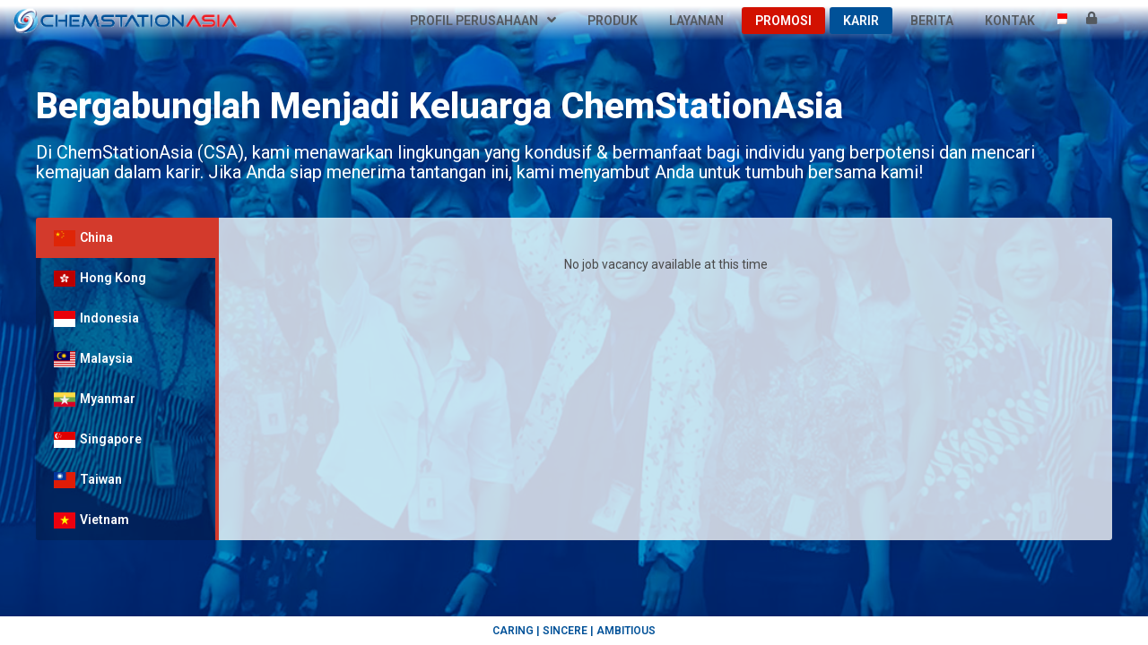

--- FILE ---
content_type: text/html; charset=UTF-8
request_url: https://chemstationasia.com/karir-chemstationasia/?lang=id
body_size: 22413
content:

<!DOCTYPE html>
<html class="html" lang="id-ID">
<head>
	<meta charset="UTF-8">
	<link rel="profile" href="https://gmpg.org/xfn/11">

	<meta name='robots' content='index, follow, max-image-preview:large, max-snippet:-1, max-video-preview:-1' />
<link rel="alternate" hreflang="en" href="https://chemstationasia.com/career/" />
<link rel="alternate" hreflang="id" href="https://chemstationasia.com/karir-chemstationasia/?lang=id" />
<link rel="alternate" hreflang="zh-hans" href="https://chemstationasia.com/career/?lang=zh-hans" />
<meta name="viewport" content="width=device-width, initial-scale=1">
	<!-- This site is optimized with the Yoast SEO plugin v20.5 - https://yoast.com/wordpress/plugins/seo/ -->
	<title>Karir - ChemStationAsia</title>
	<link rel="canonical" href="https://chemstationasia.com/karir-chemstationasia/?lang=id" />
	<meta property="og:locale" content="id_ID" />
	<meta property="og:type" content="article" />
	<meta property="og:title" content="Karir - ChemStationAsia" />
	<meta property="og:description" content="Lorem ipsum dolor sit amet, consectetur adipiscing elit. Ut elit tellus, luctus nec ullamcorper mattis, pulvinar dapibus leo. ChinaHong KongIndonesiaMalaysiaMyanmarSingaporeTaiwanVietnam No job vacancy available at this time No job vacancy available at this time .elementor-1191 .elementor-element.elementor-element-5cbfd95 &gt; .elementor-column-wrap &gt; .elementor-widget-wrap &gt; .elementor-widget:not(.elementor-widget__width-auto):not(.elementor-widget__width-initial):not(:last-child):not(.elementor-absolute){margin-bottom:0px;}.elementor-1191 .elementor-element.elementor-element-c54482b .jet-listing-dynamic-link__link{align-self:flex-start;font-size:16px;font-weight:600;color:var( &#8211;e-global-color-ba5c3f9 );flex-direction:row;}.elementor-1191 .elementor-element.elementor-element-c54482b .jet-listing-dynamic-link__link:hover{color:var( &#8211;e-global-color-ad98ef7 );}.elementor-1191 .elementor-element.elementor-element-c54482b .jet-listing-dynamic-link__icon{order:1;}.elementor-1191 .elementor-element.elementor-element-9b281ba .jet-listing-dynamic-field__content{color:var( &#8211;e-global-color-secondary [&hellip;]" />
	<meta property="og:url" content="https://chemstationasia.com/karir-chemstationasia/?lang=id" />
	<meta property="og:site_name" content="ChemStationAsia" />
	<meta property="article:modified_time" content="2021-08-05T07:55:27+00:00" />
	<meta property="og:image" content="https://chemstationasia.com/wp-content/uploads/2021/01/china-flag-country-nation-union-empire-32942.png" />
	<meta name="twitter:card" content="summary_large_image" />
	<meta name="twitter:label1" content="Estimasi waktu membaca" />
	<meta name="twitter:data1" content="11 menit" />
	<script type="application/ld+json" class="yoast-schema-graph">{"@context":"https://schema.org","@graph":[{"@type":"WebPage","@id":"https://chemstationasia.com/karir-chemstationasia/?lang=id","url":"https://chemstationasia.com/karir-chemstationasia/?lang=id","name":"Karir - ChemStationAsia","isPartOf":{"@id":"https://chemstationasia.com/#website"},"primaryImageOfPage":{"@id":"https://chemstationasia.com/karir-chemstationasia/?lang=id#primaryimage"},"image":{"@id":"https://chemstationasia.com/karir-chemstationasia/?lang=id#primaryimage"},"thumbnailUrl":"https://chemstationasia.com/wp-content/uploads/2021/01/china-flag-country-nation-union-empire-32942.png","datePublished":"2021-01-06T08:14:10+00:00","dateModified":"2021-08-05T07:55:27+00:00","breadcrumb":{"@id":"https://chemstationasia.com/karir-chemstationasia/?lang=id#breadcrumb"},"inLanguage":"id","potentialAction":[{"@type":"ReadAction","target":["https://chemstationasia.com/karir-chemstationasia/?lang=id"]}]},{"@type":"ImageObject","inLanguage":"id","@id":"https://chemstationasia.com/karir-chemstationasia/?lang=id#primaryimage","url":"https://chemstationasia.com/wp-content/uploads/2021/01/china-flag-country-nation-union-empire-32942.png","contentUrl":"https://chemstationasia.com/wp-content/uploads/2021/01/china-flag-country-nation-union-empire-32942.png","width":32,"height":32},{"@type":"BreadcrumbList","@id":"https://chemstationasia.com/karir-chemstationasia/?lang=id#breadcrumb","itemListElement":[{"@type":"ListItem","position":1,"name":"Home","item":"https://chemstationasia.com/?lang=id"},{"@type":"ListItem","position":2,"name":"Karir"}]},{"@type":"WebSite","@id":"https://chemstationasia.com/#website","url":"https://chemstationasia.com/","name":"ChemStationAsia","description":"Top chemical distribution company in Asean including specialty and industrial chemical distributors, chemical products supplier.","potentialAction":[{"@type":"SearchAction","target":{"@type":"EntryPoint","urlTemplate":"https://chemstationasia.com/?s={search_term_string}"},"query-input":"required name=search_term_string"}],"inLanguage":"id"}]}</script>
	<!-- / Yoast SEO plugin. -->


<link rel="alternate" type="application/rss+xml" title="ChemStationAsia &raquo; Feed" href="https://chemstationasia.com/feed/?lang=id" />
<link rel="alternate" type="application/rss+xml" title="ChemStationAsia &raquo; Umpan Komentar" href="https://chemstationasia.com/comments/feed/?lang=id" />
<script>
window._wpemojiSettings = {"baseUrl":"https:\/\/s.w.org\/images\/core\/emoji\/14.0.0\/72x72\/","ext":".png","svgUrl":"https:\/\/s.w.org\/images\/core\/emoji\/14.0.0\/svg\/","svgExt":".svg","source":{"wpemoji":"https:\/\/chemstationasia.com\/wp-includes\/js\/wp-emoji.js?ver=6.2","twemoji":"https:\/\/chemstationasia.com\/wp-includes\/js\/twemoji.js?ver=6.2"}};
/**
 * @output wp-includes/js/wp-emoji-loader.js
 */

( function( window, document, settings ) {
	var src, ready, ii, tests;

	// Create a canvas element for testing native browser support of emoji.
	var canvas = document.createElement( 'canvas' );
	var context = canvas.getContext && canvas.getContext( '2d' );

	/**
	 * Checks if two sets of Emoji characters render the same visually.
	 *
	 * @since 4.9.0
	 *
	 * @private
	 *
	 * @param {string} set1 Set of Emoji to test.
	 * @param {string} set2 Set of Emoji to test.
	 *
	 * @return {boolean} True if the two sets render the same.
	 */
	function emojiSetsRenderIdentically( set1, set2 ) {
		// Cleanup from previous test.
		context.clearRect( 0, 0, canvas.width, canvas.height );
		context.fillText( set1, 0, 0 );
		var rendered1 = canvas.toDataURL();

		// Cleanup from previous test.
		context.clearRect( 0, 0, canvas.width, canvas.height );
		context.fillText( set2, 0, 0 );
		var rendered2 = canvas.toDataURL();

		return rendered1 === rendered2;
	}

	/**
	 * Determines if the browser properly renders Emoji that Twemoji can supplement.
	 *
	 * @since 4.2.0
	 *
	 * @private
	 *
	 * @param {string} type Whether to test for support of "flag" or "emoji".
	 *
	 * @return {boolean} True if the browser can render emoji, false if it cannot.
	 */
	function browserSupportsEmoji( type ) {
		var isIdentical;

		if ( ! context || ! context.fillText ) {
			return false;
		}

		/*
		 * Chrome on OS X added native emoji rendering in M41. Unfortunately,
		 * it doesn't work when the font is bolder than 500 weight. So, we
		 * check for bold rendering support to avoid invisible emoji in Chrome.
		 */
		context.textBaseline = 'top';
		context.font = '600 32px Arial';

		switch ( type ) {
			case 'flag':
				/*
				 * Test for Transgender flag compatibility. Added in Unicode 13.
				 *
				 * To test for support, we try to render it, and compare the rendering to how it would look if
				 * the browser doesn't render it correctly (white flag emoji + transgender symbol).
				 */
				isIdentical = emojiSetsRenderIdentically(
					'\uD83C\uDFF3\uFE0F\u200D\u26A7\uFE0F', // as a zero-width joiner sequence
					'\uD83C\uDFF3\uFE0F\u200B\u26A7\uFE0F'  // separated by a zero-width space
				);

				if ( isIdentical ) {
					return false;
				}

				/*
				 * Test for UN flag compatibility. This is the least supported of the letter locale flags,
				 * so gives us an easy test for full support.
				 *
				 * To test for support, we try to render it, and compare the rendering to how it would look if
				 * the browser doesn't render it correctly ([U] + [N]).
				 */
				isIdentical = emojiSetsRenderIdentically(
					'\uD83C\uDDFA\uD83C\uDDF3',       // as the sequence of two code points
					'\uD83C\uDDFA\u200B\uD83C\uDDF3'  // as the two code points separated by a zero-width space
				);

				if ( isIdentical ) {
					return false;
				}

				/*
				 * Test for English flag compatibility. England is a country in the United Kingdom, it
				 * does not have a two letter locale code but rather a five letter sub-division code.
				 *
				 * To test for support, we try to render it, and compare the rendering to how it would look if
				 * the browser doesn't render it correctly (black flag emoji + [G] + [B] + [E] + [N] + [G]).
				 */
				isIdentical = emojiSetsRenderIdentically(
					// as the flag sequence
					'\uD83C\uDFF4\uDB40\uDC67\uDB40\uDC62\uDB40\uDC65\uDB40\uDC6E\uDB40\uDC67\uDB40\uDC7F',
					// with each code point separated by a zero-width space
					'\uD83C\uDFF4\u200B\uDB40\uDC67\u200B\uDB40\uDC62\u200B\uDB40\uDC65\u200B\uDB40\uDC6E\u200B\uDB40\uDC67\u200B\uDB40\uDC7F'
				);

				return ! isIdentical;
			case 'emoji':
				/*
				 * Why can't we be friends? Everyone can now shake hands in emoji, regardless of skin tone!
				 *
				 * To test for Emoji 14.0 support, try to render a new emoji: Handshake: Light Skin Tone, Dark Skin Tone.
				 *
				 * The Handshake: Light Skin Tone, Dark Skin Tone emoji is a ZWJ sequence combining 🫱 Rightwards Hand,
				 * 🏻 Light Skin Tone, a Zero Width Joiner, 🫲 Leftwards Hand, and 🏿 Dark Skin Tone.
				 *
				 * 0x1FAF1 == Rightwards Hand
				 * 0x1F3FB == Light Skin Tone
				 * 0x200D == Zero-Width Joiner (ZWJ) that links the code points for the new emoji or
				 * 0x200B == Zero-Width Space (ZWS) that is rendered for clients not supporting the new emoji.
				 * 0x1FAF2 == Leftwards Hand
				 * 0x1F3FF == Dark Skin Tone.
				 *
				 * When updating this test for future Emoji releases, ensure that individual emoji that make up the
				 * sequence come from older emoji standards.
				 */
				isIdentical = emojiSetsRenderIdentically(
					'\uD83E\uDEF1\uD83C\uDFFB\u200D\uD83E\uDEF2\uD83C\uDFFF', // as the zero-width joiner sequence
					'\uD83E\uDEF1\uD83C\uDFFB\u200B\uD83E\uDEF2\uD83C\uDFFF'  // separated by a zero-width space
				);

				return ! isIdentical;
		}

		return false;
	}

	/**
	 * Adds a script to the head of the document.
	 *
	 * @ignore
	 *
	 * @since 4.2.0
	 *
	 * @param {Object} src The url where the script is located.
	 * @return {void}
	 */
	function addScript( src ) {
		var script = document.createElement( 'script' );

		script.src = src;
		script.defer = script.type = 'text/javascript';
		document.getElementsByTagName( 'head' )[0].appendChild( script );
	}

	tests = Array( 'flag', 'emoji' );

	settings.supports = {
		everything: true,
		everythingExceptFlag: true
	};

	/*
	 * Tests the browser support for flag emojis and other emojis, and adjusts the
	 * support settings accordingly.
	 */
	for( ii = 0; ii < tests.length; ii++ ) {
		settings.supports[ tests[ ii ] ] = browserSupportsEmoji( tests[ ii ] );

		settings.supports.everything = settings.supports.everything && settings.supports[ tests[ ii ] ];

		if ( 'flag' !== tests[ ii ] ) {
			settings.supports.everythingExceptFlag = settings.supports.everythingExceptFlag && settings.supports[ tests[ ii ] ];
		}
	}

	settings.supports.everythingExceptFlag = settings.supports.everythingExceptFlag && ! settings.supports.flag;

	// Sets DOMReady to false and assigns a ready function to settings.
	settings.DOMReady = false;
	settings.readyCallback = function() {
		settings.DOMReady = true;
	};

	// When the browser can not render everything we need to load a polyfill.
	if ( ! settings.supports.everything ) {
		ready = function() {
			settings.readyCallback();
		};

		/*
		 * Cross-browser version of adding a dom ready event.
		 */
		if ( document.addEventListener ) {
			document.addEventListener( 'DOMContentLoaded', ready, false );
			window.addEventListener( 'load', ready, false );
		} else {
			window.attachEvent( 'onload', ready );
			document.attachEvent( 'onreadystatechange', function() {
				if ( 'complete' === document.readyState ) {
					settings.readyCallback();
				}
			} );
		}

		src = settings.source || {};

		if ( src.concatemoji ) {
			addScript( src.concatemoji );
		} else if ( src.wpemoji && src.twemoji ) {
			addScript( src.twemoji );
			addScript( src.wpemoji );
		}
	}

} )( window, document, window._wpemojiSettings );
</script>
<style>
img.wp-smiley,
img.emoji {
	display: inline !important;
	border: none !important;
	box-shadow: none !important;
	height: 1em !important;
	width: 1em !important;
	margin: 0 0.07em !important;
	vertical-align: -0.1em !important;
	background: none !important;
	padding: 0 !important;
}
</style>
	<link rel='stylesheet' id='wp-block-library-css' href='https://chemstationasia.com/wp-includes/css/dist/block-library/style.css?ver=6.2' media='all' />
<style id='wp-block-library-theme-inline-css'>
.wp-block-audio figcaption{
  color:#555;
  font-size:13px;
  text-align:center;
}
.is-dark-theme .wp-block-audio figcaption{
  color:hsla(0,0%,100%,.65);
}

.wp-block-audio{
  margin:0 0 1em;
}

.wp-block-code{
  border:1px solid #ccc;
  border-radius:4px;
  font-family:Menlo,Consolas,monaco,monospace;
  padding:.8em 1em;
}

.wp-block-embed figcaption{
  color:#555;
  font-size:13px;
  text-align:center;
}
.is-dark-theme .wp-block-embed figcaption{
  color:hsla(0,0%,100%,.65);
}

.wp-block-embed{
  margin:0 0 1em;
}

.blocks-gallery-caption{
  color:#555;
  font-size:13px;
  text-align:center;
}
.is-dark-theme .blocks-gallery-caption{
  color:hsla(0,0%,100%,.65);
}

.wp-block-image figcaption{
  color:#555;
  font-size:13px;
  text-align:center;
}
.is-dark-theme .wp-block-image figcaption{
  color:hsla(0,0%,100%,.65);
}

.wp-block-image{
  margin:0 0 1em;
}

.wp-block-pullquote{
  border-bottom:4px solid;
  border-top:4px solid;
  color:currentColor;
  margin-bottom:1.75em;
}
.wp-block-pullquote cite,.wp-block-pullquote footer,.wp-block-pullquote__citation{
  color:currentColor;
  font-size:.8125em;
  font-style:normal;
  text-transform:uppercase;
}

.wp-block-quote{
  border-left:.25em solid;
  margin:0 0 1.75em;
  padding-left:1em;
}
.wp-block-quote cite,.wp-block-quote footer{
  color:currentColor;
  font-size:.8125em;
  font-style:normal;
  position:relative;
}
.wp-block-quote.has-text-align-right{
  border-left:none;
  border-right:.25em solid;
  padding-left:0;
  padding-right:1em;
}
.wp-block-quote.has-text-align-center{
  border:none;
  padding-left:0;
}
.wp-block-quote.is-large,.wp-block-quote.is-style-large,.wp-block-quote.is-style-plain{
  border:none;
}

.wp-block-search .wp-block-search__label{
  font-weight:700;
}

.wp-block-search__button{
  border:1px solid #ccc;
  padding:.375em .625em;
}

:where(.wp-block-group.has-background){
  padding:1.25em 2.375em;
}

.wp-block-separator.has-css-opacity{
  opacity:.4;
}

.wp-block-separator{
  border:none;
  border-bottom:2px solid;
  margin-left:auto;
  margin-right:auto;
}
.wp-block-separator.has-alpha-channel-opacity{
  opacity:1;
}
.wp-block-separator:not(.is-style-wide):not(.is-style-dots){
  width:100px;
}
.wp-block-separator.has-background:not(.is-style-dots){
  border-bottom:none;
  height:1px;
}
.wp-block-separator.has-background:not(.is-style-wide):not(.is-style-dots){
  height:2px;
}

.wp-block-table{
  margin:0 0 1em;
}
.wp-block-table td,.wp-block-table th{
  word-break:normal;
}
.wp-block-table figcaption{
  color:#555;
  font-size:13px;
  text-align:center;
}
.is-dark-theme .wp-block-table figcaption{
  color:hsla(0,0%,100%,.65);
}

.wp-block-video figcaption{
  color:#555;
  font-size:13px;
  text-align:center;
}
.is-dark-theme .wp-block-video figcaption{
  color:hsla(0,0%,100%,.65);
}

.wp-block-video{
  margin:0 0 1em;
}

.wp-block-template-part.has-background{
  margin-bottom:0;
  margin-top:0;
  padding:1.25em 2.375em;
}
</style>
<link rel='stylesheet' id='wc-blocks-vendors-style-css' href='https://chemstationasia.com/wp-content/plugins/woocommerce/packages/woocommerce-blocks/build/wc-blocks-vendors-style.css?ver=1680400043' media='all' />
<link rel='stylesheet' id='wc-blocks-style-css' href='https://chemstationasia.com/wp-content/plugins/woocommerce/packages/woocommerce-blocks/build/wc-blocks-style.css?ver=1680400043' media='all' />
<link rel='stylesheet' id='jet-engine-frontend-css' href='https://chemstationasia.com/wp-content/plugins/jet-engine/assets/css/frontend.css?ver=2.6.2' media='all' />
<link rel='stylesheet' id='classic-theme-styles-css' href='https://chemstationasia.com/wp-includes/css/classic-themes.css?ver=6.2' media='all' />
<style id='global-styles-inline-css'>
body{--wp--preset--color--black: #000000;--wp--preset--color--cyan-bluish-gray: #abb8c3;--wp--preset--color--white: #ffffff;--wp--preset--color--pale-pink: #f78da7;--wp--preset--color--vivid-red: #cf2e2e;--wp--preset--color--luminous-vivid-orange: #ff6900;--wp--preset--color--luminous-vivid-amber: #fcb900;--wp--preset--color--light-green-cyan: #7bdcb5;--wp--preset--color--vivid-green-cyan: #00d084;--wp--preset--color--pale-cyan-blue: #8ed1fc;--wp--preset--color--vivid-cyan-blue: #0693e3;--wp--preset--color--vivid-purple: #9b51e0;--wp--preset--gradient--vivid-cyan-blue-to-vivid-purple: linear-gradient(135deg,rgba(6,147,227,1) 0%,rgb(155,81,224) 100%);--wp--preset--gradient--light-green-cyan-to-vivid-green-cyan: linear-gradient(135deg,rgb(122,220,180) 0%,rgb(0,208,130) 100%);--wp--preset--gradient--luminous-vivid-amber-to-luminous-vivid-orange: linear-gradient(135deg,rgba(252,185,0,1) 0%,rgba(255,105,0,1) 100%);--wp--preset--gradient--luminous-vivid-orange-to-vivid-red: linear-gradient(135deg,rgba(255,105,0,1) 0%,rgb(207,46,46) 100%);--wp--preset--gradient--very-light-gray-to-cyan-bluish-gray: linear-gradient(135deg,rgb(238,238,238) 0%,rgb(169,184,195) 100%);--wp--preset--gradient--cool-to-warm-spectrum: linear-gradient(135deg,rgb(74,234,220) 0%,rgb(151,120,209) 20%,rgb(207,42,186) 40%,rgb(238,44,130) 60%,rgb(251,105,98) 80%,rgb(254,248,76) 100%);--wp--preset--gradient--blush-light-purple: linear-gradient(135deg,rgb(255,206,236) 0%,rgb(152,150,240) 100%);--wp--preset--gradient--blush-bordeaux: linear-gradient(135deg,rgb(254,205,165) 0%,rgb(254,45,45) 50%,rgb(107,0,62) 100%);--wp--preset--gradient--luminous-dusk: linear-gradient(135deg,rgb(255,203,112) 0%,rgb(199,81,192) 50%,rgb(65,88,208) 100%);--wp--preset--gradient--pale-ocean: linear-gradient(135deg,rgb(255,245,203) 0%,rgb(182,227,212) 50%,rgb(51,167,181) 100%);--wp--preset--gradient--electric-grass: linear-gradient(135deg,rgb(202,248,128) 0%,rgb(113,206,126) 100%);--wp--preset--gradient--midnight: linear-gradient(135deg,rgb(2,3,129) 0%,rgb(40,116,252) 100%);--wp--preset--duotone--dark-grayscale: url('#wp-duotone-dark-grayscale');--wp--preset--duotone--grayscale: url('#wp-duotone-grayscale');--wp--preset--duotone--purple-yellow: url('#wp-duotone-purple-yellow');--wp--preset--duotone--blue-red: url('#wp-duotone-blue-red');--wp--preset--duotone--midnight: url('#wp-duotone-midnight');--wp--preset--duotone--magenta-yellow: url('#wp-duotone-magenta-yellow');--wp--preset--duotone--purple-green: url('#wp-duotone-purple-green');--wp--preset--duotone--blue-orange: url('#wp-duotone-blue-orange');--wp--preset--font-size--small: 13px;--wp--preset--font-size--medium: 20px;--wp--preset--font-size--large: 36px;--wp--preset--font-size--x-large: 42px;--wp--preset--spacing--20: 0.44rem;--wp--preset--spacing--30: 0.67rem;--wp--preset--spacing--40: 1rem;--wp--preset--spacing--50: 1.5rem;--wp--preset--spacing--60: 2.25rem;--wp--preset--spacing--70: 3.38rem;--wp--preset--spacing--80: 5.06rem;--wp--preset--shadow--natural: 6px 6px 9px rgba(0, 0, 0, 0.2);--wp--preset--shadow--deep: 12px 12px 50px rgba(0, 0, 0, 0.4);--wp--preset--shadow--sharp: 6px 6px 0px rgba(0, 0, 0, 0.2);--wp--preset--shadow--outlined: 6px 6px 0px -3px rgba(255, 255, 255, 1), 6px 6px rgba(0, 0, 0, 1);--wp--preset--shadow--crisp: 6px 6px 0px rgba(0, 0, 0, 1);}:where(.is-layout-flex){gap: 0.5em;}body .is-layout-flow > .alignleft{float: left;margin-inline-start: 0;margin-inline-end: 2em;}body .is-layout-flow > .alignright{float: right;margin-inline-start: 2em;margin-inline-end: 0;}body .is-layout-flow > .aligncenter{margin-left: auto !important;margin-right: auto !important;}body .is-layout-constrained > .alignleft{float: left;margin-inline-start: 0;margin-inline-end: 2em;}body .is-layout-constrained > .alignright{float: right;margin-inline-start: 2em;margin-inline-end: 0;}body .is-layout-constrained > .aligncenter{margin-left: auto !important;margin-right: auto !important;}body .is-layout-constrained > :where(:not(.alignleft):not(.alignright):not(.alignfull)){max-width: var(--wp--style--global--content-size);margin-left: auto !important;margin-right: auto !important;}body .is-layout-constrained > .alignwide{max-width: var(--wp--style--global--wide-size);}body .is-layout-flex{display: flex;}body .is-layout-flex{flex-wrap: wrap;align-items: center;}body .is-layout-flex > *{margin: 0;}:where(.wp-block-columns.is-layout-flex){gap: 2em;}.has-black-color{color: var(--wp--preset--color--black) !important;}.has-cyan-bluish-gray-color{color: var(--wp--preset--color--cyan-bluish-gray) !important;}.has-white-color{color: var(--wp--preset--color--white) !important;}.has-pale-pink-color{color: var(--wp--preset--color--pale-pink) !important;}.has-vivid-red-color{color: var(--wp--preset--color--vivid-red) !important;}.has-luminous-vivid-orange-color{color: var(--wp--preset--color--luminous-vivid-orange) !important;}.has-luminous-vivid-amber-color{color: var(--wp--preset--color--luminous-vivid-amber) !important;}.has-light-green-cyan-color{color: var(--wp--preset--color--light-green-cyan) !important;}.has-vivid-green-cyan-color{color: var(--wp--preset--color--vivid-green-cyan) !important;}.has-pale-cyan-blue-color{color: var(--wp--preset--color--pale-cyan-blue) !important;}.has-vivid-cyan-blue-color{color: var(--wp--preset--color--vivid-cyan-blue) !important;}.has-vivid-purple-color{color: var(--wp--preset--color--vivid-purple) !important;}.has-black-background-color{background-color: var(--wp--preset--color--black) !important;}.has-cyan-bluish-gray-background-color{background-color: var(--wp--preset--color--cyan-bluish-gray) !important;}.has-white-background-color{background-color: var(--wp--preset--color--white) !important;}.has-pale-pink-background-color{background-color: var(--wp--preset--color--pale-pink) !important;}.has-vivid-red-background-color{background-color: var(--wp--preset--color--vivid-red) !important;}.has-luminous-vivid-orange-background-color{background-color: var(--wp--preset--color--luminous-vivid-orange) !important;}.has-luminous-vivid-amber-background-color{background-color: var(--wp--preset--color--luminous-vivid-amber) !important;}.has-light-green-cyan-background-color{background-color: var(--wp--preset--color--light-green-cyan) !important;}.has-vivid-green-cyan-background-color{background-color: var(--wp--preset--color--vivid-green-cyan) !important;}.has-pale-cyan-blue-background-color{background-color: var(--wp--preset--color--pale-cyan-blue) !important;}.has-vivid-cyan-blue-background-color{background-color: var(--wp--preset--color--vivid-cyan-blue) !important;}.has-vivid-purple-background-color{background-color: var(--wp--preset--color--vivid-purple) !important;}.has-black-border-color{border-color: var(--wp--preset--color--black) !important;}.has-cyan-bluish-gray-border-color{border-color: var(--wp--preset--color--cyan-bluish-gray) !important;}.has-white-border-color{border-color: var(--wp--preset--color--white) !important;}.has-pale-pink-border-color{border-color: var(--wp--preset--color--pale-pink) !important;}.has-vivid-red-border-color{border-color: var(--wp--preset--color--vivid-red) !important;}.has-luminous-vivid-orange-border-color{border-color: var(--wp--preset--color--luminous-vivid-orange) !important;}.has-luminous-vivid-amber-border-color{border-color: var(--wp--preset--color--luminous-vivid-amber) !important;}.has-light-green-cyan-border-color{border-color: var(--wp--preset--color--light-green-cyan) !important;}.has-vivid-green-cyan-border-color{border-color: var(--wp--preset--color--vivid-green-cyan) !important;}.has-pale-cyan-blue-border-color{border-color: var(--wp--preset--color--pale-cyan-blue) !important;}.has-vivid-cyan-blue-border-color{border-color: var(--wp--preset--color--vivid-cyan-blue) !important;}.has-vivid-purple-border-color{border-color: var(--wp--preset--color--vivid-purple) !important;}.has-vivid-cyan-blue-to-vivid-purple-gradient-background{background: var(--wp--preset--gradient--vivid-cyan-blue-to-vivid-purple) !important;}.has-light-green-cyan-to-vivid-green-cyan-gradient-background{background: var(--wp--preset--gradient--light-green-cyan-to-vivid-green-cyan) !important;}.has-luminous-vivid-amber-to-luminous-vivid-orange-gradient-background{background: var(--wp--preset--gradient--luminous-vivid-amber-to-luminous-vivid-orange) !important;}.has-luminous-vivid-orange-to-vivid-red-gradient-background{background: var(--wp--preset--gradient--luminous-vivid-orange-to-vivid-red) !important;}.has-very-light-gray-to-cyan-bluish-gray-gradient-background{background: var(--wp--preset--gradient--very-light-gray-to-cyan-bluish-gray) !important;}.has-cool-to-warm-spectrum-gradient-background{background: var(--wp--preset--gradient--cool-to-warm-spectrum) !important;}.has-blush-light-purple-gradient-background{background: var(--wp--preset--gradient--blush-light-purple) !important;}.has-blush-bordeaux-gradient-background{background: var(--wp--preset--gradient--blush-bordeaux) !important;}.has-luminous-dusk-gradient-background{background: var(--wp--preset--gradient--luminous-dusk) !important;}.has-pale-ocean-gradient-background{background: var(--wp--preset--gradient--pale-ocean) !important;}.has-electric-grass-gradient-background{background: var(--wp--preset--gradient--electric-grass) !important;}.has-midnight-gradient-background{background: var(--wp--preset--gradient--midnight) !important;}.has-small-font-size{font-size: var(--wp--preset--font-size--small) !important;}.has-medium-font-size{font-size: var(--wp--preset--font-size--medium) !important;}.has-large-font-size{font-size: var(--wp--preset--font-size--large) !important;}.has-x-large-font-size{font-size: var(--wp--preset--font-size--x-large) !important;}
.wp-block-navigation a:where(:not(.wp-element-button)){color: inherit;}
:where(.wp-block-columns.is-layout-flex){gap: 2em;}
.wp-block-pullquote{font-size: 1.5em;line-height: 1.6;}
</style>
<link rel='stylesheet' id='child-theme-generator-css' href='https://chemstationasia.com/wp-content/plugins/child-theme-generator/public/css/child-theme-generator-public.css?ver=1.0.0' media='all' />
<link rel='stylesheet' id='air-datepicker-css' href='https://chemstationasia.com/wp-content/plugins/jet-smart-filters/assets/vendors/air-datepicker/air-datepicker.css?ver=2.2.3' media='all' />
<style id='woocommerce-inline-inline-css'>
.woocommerce form .form-row .required { visibility: visible; }
</style>
<link rel='stylesheet' id='wpml-legacy-dropdown-click-0-css' href='//chemstationasia.com/wp-content/plugins/sitepress-multilingual-cms/templates/language-switchers/legacy-dropdown-click/style.css?ver=1' media='all' />
<link rel='stylesheet' id='wpml-menu-item-0-css' href='//chemstationasia.com/wp-content/plugins/sitepress-multilingual-cms/templates/language-switchers/menu-item/style.css?ver=1' media='all' />
<link rel='stylesheet' id='parente2-style-css' href='https://chemstationasia.com/wp-content/themes/oceanwp/style.css?ver=6.2' media='all' />
<link rel='stylesheet' id='childe2-style-css' href='https://chemstationasia.com/wp-content/themes/CSANewTheme/style.css?ver=6.2' media='all' />
<link rel='stylesheet' id='elementor-frontend-legacy-css' href='https://chemstationasia.com/wp-content/plugins/elementor/assets/css/frontend-legacy.css?ver=3.12.1' media='all' />
<link rel='stylesheet' id='elementor-frontend-css' href='https://chemstationasia.com/wp-content/plugins/elementor/assets/css/frontend.css?ver=3.12.1' media='all' />
<style id='elementor-frontend-inline-css'>
@font-face{font-family:eicons;src:url(https://chemstationasia.com/wp-content/plugins/elementor/assets/lib/eicons/fonts/eicons.eot?5.10.0);src:url(https://chemstationasia.com/wp-content/plugins/elementor/assets/lib/eicons/fonts/eicons.eot?5.10.0#iefix) format("embedded-opentype"),url(https://chemstationasia.com/wp-content/plugins/elementor/assets/lib/eicons/fonts/eicons.woff2?5.10.0) format("woff2"),url(https://chemstationasia.com/wp-content/plugins/elementor/assets/lib/eicons/fonts/eicons.woff?5.10.0) format("woff"),url(https://chemstationasia.com/wp-content/plugins/elementor/assets/lib/eicons/fonts/eicons.ttf?5.10.0) format("truetype"),url(https://chemstationasia.com/wp-content/plugins/elementor/assets/lib/eicons/fonts/eicons.svg?5.10.0#eicon) format("svg");font-weight:400;font-style:normal}
</style>
<link rel='stylesheet' id='elementor-post-2936-css' href='https://chemstationasia.com/wp-content/uploads/elementor/css/post-2936.css?ver=1681446343' media='all' />
<link rel='stylesheet' id='oceanwp-woo-mini-cart-css' href='https://chemstationasia.com/wp-content/themes/oceanwp/assets/css/woo/woo-mini-cart.min.css?ver=6.2' media='all' />
<link rel='stylesheet' id='font-awesome-css' href='https://chemstationasia.com/wp-content/themes/oceanwp/assets/fonts/fontawesome/css/all.min.css?ver=5.15.1' media='all' />
<link rel='stylesheet' id='simple-line-icons-css' href='https://chemstationasia.com/wp-content/themes/oceanwp/assets/css/third/simple-line-icons.min.css?ver=2.4.0' media='all' />
<link rel='stylesheet' id='oceanwp-style-css' href='https://chemstationasia.com/wp-content/themes/oceanwp/assets/css/style.min.css?ver=1.0' media='all' />
<link rel='stylesheet' id='oceanwp-google-font-roboto-css' href='https://chemstationasia.com/wp-content/uploads/oceanwp-webfonts-css/0e5d96a9138a36cc292631d0458c248c.css?ver=6.2' media='all' />
<link rel='stylesheet' id='jet-blocks-css' href='https://chemstationasia.com/wp-content/plugins/jet-blocks/assets/css/jet-blocks.css?ver=1.2.5' media='all' />
<link rel='stylesheet' id='jet-elements-css' href='https://chemstationasia.com/wp-content/plugins/jet-elements/assets/css/jet-elements.css?ver=2.3.3' media='all' />
<link rel='stylesheet' id='jet-elements-skin-css' href='https://chemstationasia.com/wp-content/plugins/jet-elements/assets/css/jet-elements-skin.css?ver=2.3.3' media='all' />
<link rel='stylesheet' id='elementor-icons-css' href='https://chemstationasia.com/wp-content/plugins/elementor/assets/lib/eicons/css/elementor-icons.css?ver=5.11.0' media='all' />
<link rel='stylesheet' id='elementor-animations-css' href='https://chemstationasia.com/wp-content/plugins/elementor/assets/lib/animations/animations.min.css?ver=3.12.1' media='all' />
<link rel='stylesheet' id='elementor-post-12-css' href='https://chemstationasia.com/wp-content/uploads/elementor/css/post-12.css?ver=1681446343' media='all' />
<link rel='stylesheet' id='elementor-pro-css' href='https://chemstationasia.com/wp-content/plugins/elementor-pro/assets/css/frontend.css?ver=3.12.2' media='all' />
<link rel='stylesheet' id='jet-blog-css' href='https://chemstationasia.com/wp-content/plugins/jet-blog/assets/css/jet-blog.css?ver=2.2.12' media='all' />
<link rel='stylesheet' id='jet-tabs-frontend-css' href='https://chemstationasia.com/wp-content/plugins/jet-tabs/assets/css/jet-tabs-frontend.css?ver=2.1.10' media='all' />
<link rel='stylesheet' id='elementor-global-css' href='https://chemstationasia.com/wp-content/uploads/elementor/css/global.css?ver=1681446344' media='all' />
<link rel='stylesheet' id='elementor-post-3751-css' href='https://chemstationasia.com/wp-content/uploads/elementor/css/post-3751.css?ver=1682091539' media='all' />
<link rel='stylesheet' id='elementor-post-133-css' href='https://chemstationasia.com/wp-content/uploads/elementor/css/post-133.css?ver=1681446345' media='all' />
<link rel='stylesheet' id='oceanwp-woocommerce-css' href='https://chemstationasia.com/wp-content/themes/oceanwp/assets/css/woo/woocommerce.min.css?ver=6.2' media='all' />
<link rel='stylesheet' id='oceanwp-woo-star-font-css' href='https://chemstationasia.com/wp-content/themes/oceanwp/assets/css/woo/woo-star-font.min.css?ver=6.2' media='all' />
<link rel='stylesheet' id='oceanwp-woo-quick-view-css' href='https://chemstationasia.com/wp-content/themes/oceanwp/assets/css/woo/woo-quick-view.min.css?ver=6.2' media='all' />
<link rel='stylesheet' id='oe-widgets-style-css' href='https://chemstationasia.com/wp-content/plugins/ocean-extra/assets/css/widgets.css?ver=6.2' media='all' />
<link rel='stylesheet' id='google-fonts-1-css' href='https://fonts.googleapis.com/css?family=Roboto%3A100%2C100italic%2C200%2C200italic%2C300%2C300italic%2C400%2C400italic%2C500%2C500italic%2C600%2C600italic%2C700%2C700italic%2C800%2C800italic%2C900%2C900italic%7CRoboto+Slab%3A100%2C100italic%2C200%2C200italic%2C300%2C300italic%2C400%2C400italic%2C500%2C500italic%2C600%2C600italic%2C700%2C700italic%2C800%2C800italic%2C900%2C900italic&#038;display=auto&#038;ver=6.2' media='all' />
<link rel='stylesheet' id='elementor-icons-shared-0-css' href='https://chemstationasia.com/wp-content/plugins/elementor/assets/lib/font-awesome/css/fontawesome.css?ver=5.15.1' media='all' />
<link rel='stylesheet' id='elementor-icons-fa-solid-css' href='https://chemstationasia.com/wp-content/plugins/elementor/assets/lib/font-awesome/css/solid.css?ver=5.15.1' media='all' />
<link rel='stylesheet' id='elementor-icons-fa-regular-css' href='https://chemstationasia.com/wp-content/plugins/elementor/assets/lib/font-awesome/css/regular.css?ver=5.15.1' media='all' />
<script type="text/template" id="tmpl-variation-template">
	<div class="woocommerce-variation-description">{{{ data.variation.variation_description }}}</div>
	<div class="woocommerce-variation-price">{{{ data.variation.price_html }}}</div>
	<div class="woocommerce-variation-availability">{{{ data.variation.availability_html }}}</div>
</script>
<script type="text/template" id="tmpl-unavailable-variation-template">
	<p>Maaf, produk ini tidak tersedia. Mohon pilih kombinasi yang berbeda.</p>
</script>
<script src='https://chemstationasia.com/wp-includes/js/jquery/jquery.js?ver=3.6.3' id='jquery-core-js'></script>
<script src='https://chemstationasia.com/wp-includes/js/jquery/jquery-migrate.js?ver=3.4.0' id='jquery-migrate-js'></script>
<script src='https://chemstationasia.com/wp-content/plugins/child-theme-generator/public/js/child-theme-generator-public.js?ver=1.0.0' id='child-theme-generator-js'></script>
<script src='https://chemstationasia.com/wp-content/plugins/csa-enquiry/assets/enquiry.js?ver=6.2' id='enquiry_js-js'></script>
<script src='https://chemstationasia.com/wp-content/plugins/jet-smart-filters/assets/vendors/air-datepicker/air-datepicker.js?ver=2.2.3' id='air-datepicker-js'></script>
<script src='//chemstationasia.com/wp-content/plugins/sitepress-multilingual-cms/templates/language-switchers/legacy-dropdown-click/script.js?ver=1' id='wpml-legacy-dropdown-click-0-js'></script>
<link rel="https://api.w.org/" href="https://chemstationasia.com/wp-json/" /><link rel="alternate" type="application/json" href="https://chemstationasia.com/wp-json/wp/v2/pages/3751" /><link rel="EditURI" type="application/rsd+xml" title="RSD" href="https://chemstationasia.com/xmlrpc.php?rsd" />
<link rel="wlwmanifest" type="application/wlwmanifest+xml" href="https://chemstationasia.com/wp-includes/wlwmanifest.xml" />
<meta name="generator" content="WordPress 6.2" />
<meta name="generator" content="WooCommerce 7.5.1" />
<link rel='shortlink' href='https://chemstationasia.com/?p=3751&#038;lang=id' />
<link rel="alternate" type="application/json+oembed" href="https://chemstationasia.com/wp-json/oembed/1.0/embed?url=https%3A%2F%2Fchemstationasia.com%2Fkarir-chemstationasia%2F%3Flang%3Did" />
<link rel="alternate" type="text/xml+oembed" href="https://chemstationasia.com/wp-json/oembed/1.0/embed?url=https%3A%2F%2Fchemstationasia.com%2Fkarir-chemstationasia%2F%3Flang%3Did&#038;format=xml" />
<meta name="generator" content="WPML ver:4.4.8 stt:59,1,25;" />
<script type="text/javascript">document.documentElement.className += " js";</script>
	<noscript><style>.woocommerce-product-gallery{ opacity: 1 !important; }</style></noscript>
	<meta name="google-site-verification" content="ujXeK-Xoq8E4xbUO9Xeuhc_LLSNB52orHEG5Z5W7y5U" />
<!-- Google tag (gtag.js) -->
<script async src="https://www.googletagmanager.com/gtag/js?id=G-XX12LDJ3Y1"></script>
<script>
  window.dataLayer = window.dataLayer || [];
  function gtag(){dataLayer.push(arguments);}
  gtag('js', new Date());

  gtag('config', 'G-XX12LDJ3Y1');
</script>
<script async type="text/javascript"> window.CLIENT = 2; (function () { d = document; s = d.createElement("script"); s.src = "https://cdn.nexmind.ai/nexrank.js"; s.async = 1; d.getElementsByTagName("head")[0].appendChild(s); s.style.bottom = "10px"; })(); </script><link rel="icon" href="https://chemstationasia.com/wp-content/uploads/2021/02/favicon-100x100.png" sizes="32x32" />
<link rel="icon" href="https://chemstationasia.com/wp-content/uploads/2021/02/favicon-300x300.png" sizes="192x192" />
<link rel="apple-touch-icon" href="https://chemstationasia.com/wp-content/uploads/2021/02/favicon-300x300.png" />
<meta name="msapplication-TileImage" content="https://chemstationasia.com/wp-content/uploads/2021/02/favicon-300x300.png" />
		<style id="wp-custom-css">
			body:not(.home){background-blend-mode:soft-light}body.search .page-header,body.search-results .page-header,body.archive .page-header,body.date .page-header,body.single-post .page-header{display:none}.download-button a{padding:5px 20px;font-size:11px;text-transform:uppercase}/*BLINK MENU*/li.menu-item-59 a,li.menu-item-2671 a,li.menu-item-2658 a{border-radius:3px;-webkit-animation:color-change-2x .5s linear infinite alternate both;animation:color-change-2x .5s linear infinite alternate both}@-webkit-keyframes color-change-2x{0%{background:#a60e00;color:white}100%{background:#ff1500;color:white}}@keyframes color-change-2x{0%{background:#a60e00;color:white}100%{background:#ff1500;color:white}}.download-button a:hover{color:white;background-color:#0079d6!important}@media only screen and (max-width:767px){/*.fp-section-mobile{height:100%!important}*/.table-manufacturing table thead tr th{width:33%}.elementor-element-7d3ef8b #form_inquirysample{width:100%}.btn-products{font-size:7px!important}.btn-remove{width:50px!important}#form_inquirysample table tr th,#form_inquirysample table tr td:nth-child(1){font-size:10px!important;line-height:1.2em!important}.elementor-element-429ec74 table,.elementor-element-a27fd8c table{width:100%}.elementor-element-429ec74 table th,.elementor-element-a27fd8c table th{width:33%;font-size:10px!important;padding-right:5px}.elementor-element-429ec74 table tbody,.elementor-element-a27fd8c table tbody{font-size:11px!important;line-height:1.2em}}.notif-count-inquiry{border-radius:50%;padding:8px 0;width:25px}.elementor-repeater-item-c1fb640,.elementor-repeater-item-af48fb7,.elementor-repeater-item-b6a13ea{width:10%}.elementor-repeater-item-cb55307,.elementor-repeater-item-3891636,.elementor-repeater-item-119421c{width:5px}@media only screen and (max-width:767px){.elementor-element-2227fdb tr td:first-child{width:55%!important}.elementor-element-2227fdb tr td:nth-child(3){line-height:1.4em!important}.elementor-repeater-item-c1fb640,.elementor-repeater-item-af48fb7,.elementor-repeater-item-b6a13ea{width:45%}.elementor-repeater-item-d747d9b,.elementor-repeater-item-a039e66,.elementor-repeater-item-1bbb7b7{line-height:1.4em}.elementor-element-1514cb2c{padding-top:30px!important}}.btn-products{border-radius:3px}.elementor-element-2227fdb tr td:first-child{width:20%}#frm_form_5_container textarea{min-height:75px}.elementor-element-f0513f9 h3 small{font-style:italic;font-size:17px}/*SERVICE*/.elementor-36 .elementor-element.elementor-element-94632dd>.elementor-background-overlay{background-image:none!important}/**/.fp-section-mobile{background-image:none!important}/*PRODUCT LISTING*/body.elementor-page-2621:not(.elementor-motion-effects-element-type-background),body.elementor-page-2621 >.elementor-motion-effects-container >.elementor-motion-effects-layer,body.elementor-page-2629:not(.elementor-motion-effects-element-type-background),body.elementor-page-2629 >.elementor-motion-effects-container >.elementor-motion-effects-layer{background-color:var( --e-global-color-ba5c3f9 );background-image:url(https://chemstationasia.com/wp-content/uploads/2021/01/our-products-and-services.jpg);background-position:center center;background-repeat:no-repeat;background-size:cover;background-attachment:fixed}body.elementor-page-2643:not(.elementor-motion-effects-element-type-background),body.elementor-page-2643 >.elementor-motion-effects-container >.elementor-motion-effects-layer,body.elementor-page-2647:not(.elementor-motion-effects-element-type-background),body.elementor-page-2647 >.elementor-motion-effects-container >.elementor-motion-effects-layer{background-color:var( --e-global-color-ba5c3f9 );background-image:url(https://chemstationasia.com/wp-content/uploads/2021/01/shutterstock_1077834896-1-scaled.jpg);background-position:center center;background-repeat:no-repeat;background-size:cover}.elementor-2621 .elementor-element.elementor-element-a40ba80:not(.elementor-motion-effects-element-type-background),.elementor-2629 .elementor-element.elementor-element-a40ba80:not(.elementor-motion-effects-element-type-background),.elementor-2643 .elementor-element.elementor-element-2da3b5cd:not(.elementor-motion-effects-element-type-background),.elementor-2643 .elementor-element.elementor-element-2da3b5cd >.elementor-background-overlay,.elementor-2647 .elementor-element.elementor-element-2da3b5cd:not(.elementor-motion-effects-element-type-background),.elementor-2647 .elementor-element.elementor-element-2da3b5cd >.elementor-background-overlay{background-image:none!important}/*SINGLE PRODUCT*/body.product-template-default{background-color:var( --e-global-color-ba5c3f9 );background-image:url(https://chemstationasia.com/wp-content/uploads/2021/01/our-products-and-services.jpg);background-position:center center;background-repeat:no-repeat;background-size:cover}.elementor-element-79391403,.elementor-2901 .elementor-element.elementor-element-79391403 >.elementor-background-overlay{background:none!important}/*FLOATING CART*/.notif-floating-cart{position:fixed;background:#D33A2C;padding:10px 20px;width:300px;bottom:0;color:#fff;left:1%;border-radius:8px 8px 0 0;z-index:99}.notif-floating-cart a{color:#fff}.notif-floating-cart a:hover{color:#fff}.notif-floating-cart a i{margin-right:10px;}/*WPML TOP*/.wpml-ls-legacy-dropdown-click a.wpml-ls-item-toggle{padding-right:0}.wpml-ls-legacy-dropdown-click a{border:none;background-color:transparent;padding:0}.wpml-ls-legacy-dropdown-click a.wpml-ls-item-toggle::after{border:none}.wpml-ls-legacy-dropdown-click a:hover,.wpml-ls-legacy-dropdown-click a:focus,.wpml-ls-legacy-dropdown-click .wpml-ls-current-language:hover >a{background:transparent}.wpml-ls-legacy-dropdown-click .wpml-ls-sub-menu{border:none}.wpml-ls-legacy-dropdown-click .wpml-ls-item{padding:3px 0}.wpml-ls-legacy-dropdown-click .wpml-ls-flag{margin-top:-5px}		</style>
		<!-- OceanWP CSS -->
<style type="text/css">
/* General CSS */.woocommerce-MyAccount-navigation ul li a:before,.woocommerce-checkout .woocommerce-info a,.woocommerce-checkout #payment ul.payment_methods .wc_payment_method>input[type=radio]:first-child:checked+label:before,.woocommerce-checkout #payment .payment_method_paypal .about_paypal,.woocommerce ul.products li.product li.category a:hover,.woocommerce ul.products li.product .button:hover,.woocommerce ul.products li.product .product-inner .added_to_cart:hover,.product_meta .posted_in a:hover,.product_meta .tagged_as a:hover,.woocommerce div.product .woocommerce-tabs ul.tabs li a:hover,.woocommerce div.product .woocommerce-tabs ul.tabs li.active a,.woocommerce .oceanwp-grid-list a.active,.woocommerce .oceanwp-grid-list a:hover,.woocommerce .oceanwp-off-canvas-filter:hover,.widget_shopping_cart ul.cart_list li .owp-grid-wrap .owp-grid a.remove:hover,.widget_product_categories li a:hover ~ .count,.widget_layered_nav li a:hover ~ .count,.woocommerce ul.products li.product:not(.product-category) .woo-entry-buttons li a:hover,a:hover,a.light:hover,.theme-heading .text::before,.theme-heading .text::after,#top-bar-content >a:hover,#top-bar-social li.oceanwp-email a:hover,#site-navigation-wrap .dropdown-menu >li >a:hover,#site-header.medium-header #medium-searchform button:hover,.oceanwp-mobile-menu-icon a:hover,.blog-entry.post .blog-entry-header .entry-title a:hover,.blog-entry.post .blog-entry-readmore a:hover,.blog-entry.thumbnail-entry .blog-entry-category a,ul.meta li a:hover,.dropcap,.single nav.post-navigation .nav-links .title,body .related-post-title a:hover,body #wp-calendar caption,body .contact-info-widget.default i,body .contact-info-widget.big-icons i,body .custom-links-widget .oceanwp-custom-links li a:hover,body .custom-links-widget .oceanwp-custom-links li a:hover:before,body .posts-thumbnails-widget li a:hover,body .social-widget li.oceanwp-email a:hover,.comment-author .comment-meta .comment-reply-link,#respond #cancel-comment-reply-link:hover,#footer-widgets .footer-box a:hover,#footer-bottom a:hover,#footer-bottom #footer-bottom-menu a:hover,.sidr a:hover,.sidr-class-dropdown-toggle:hover,.sidr-class-menu-item-has-children.active >a,.sidr-class-menu-item-has-children.active >a >.sidr-class-dropdown-toggle,input[type=checkbox]:checked:before{color:#005198}.woocommerce .oceanwp-grid-list a.active .owp-icon use,.woocommerce .oceanwp-grid-list a:hover .owp-icon use,.single nav.post-navigation .nav-links .title .owp-icon use,.blog-entry.post .blog-entry-readmore a:hover .owp-icon use,body .contact-info-widget.default .owp-icon use,body .contact-info-widget.big-icons .owp-icon use{stroke:#005198}.woocommerce div.product div.images .open-image,.wcmenucart-details.count,.woocommerce-message a,.woocommerce-error a,.woocommerce-info a,.woocommerce .widget_price_filter .ui-slider .ui-slider-handle,.woocommerce .widget_price_filter .ui-slider .ui-slider-range,.owp-product-nav li a.owp-nav-link:hover,.woocommerce div.product.owp-tabs-layout-vertical .woocommerce-tabs ul.tabs li a:after,.woocommerce .widget_product_categories li.current-cat >a ~ .count,.woocommerce .widget_product_categories li.current-cat >a:before,.woocommerce .widget_layered_nav li.chosen a ~ .count,.woocommerce .widget_layered_nav li.chosen a:before,#owp-checkout-timeline .active .timeline-wrapper,.bag-style:hover .wcmenucart-cart-icon .wcmenucart-count,.show-cart .wcmenucart-cart-icon .wcmenucart-count,.woocommerce ul.products li.product:not(.product-category) .image-wrap .button,input[type="button"],input[type="reset"],input[type="submit"],button[type="submit"],.button,#site-navigation-wrap .dropdown-menu >li.btn >a >span,.thumbnail:hover i,.post-quote-content,.omw-modal .omw-close-modal,body .contact-info-widget.big-icons li:hover i,body div.wpforms-container-full .wpforms-form input[type=submit],body div.wpforms-container-full .wpforms-form button[type=submit],body div.wpforms-container-full .wpforms-form .wpforms-page-button{background-color:#005198}.thumbnail:hover .link-post-svg-icon{background-color:#005198}body .contact-info-widget.big-icons li:hover .owp-icon{background-color:#005198}.current-shop-items-dropdown{border-top-color:#005198}.woocommerce div.product .woocommerce-tabs ul.tabs li.active a{border-bottom-color:#005198}.wcmenucart-details.count:before{border-color:#005198}.woocommerce ul.products li.product .button:hover{border-color:#005198}.woocommerce ul.products li.product .product-inner .added_to_cart:hover{border-color:#005198}.woocommerce div.product .woocommerce-tabs ul.tabs li.active a{border-color:#005198}.woocommerce .oceanwp-grid-list a.active{border-color:#005198}.woocommerce .oceanwp-grid-list a:hover{border-color:#005198}.woocommerce .oceanwp-off-canvas-filter:hover{border-color:#005198}.owp-product-nav li a.owp-nav-link:hover{border-color:#005198}.widget_shopping_cart_content .buttons .button:first-child:hover{border-color:#005198}.widget_shopping_cart ul.cart_list li .owp-grid-wrap .owp-grid a.remove:hover{border-color:#005198}.widget_product_categories li a:hover ~ .count{border-color:#005198}.woocommerce .widget_product_categories li.current-cat >a ~ .count{border-color:#005198}.woocommerce .widget_product_categories li.current-cat >a:before{border-color:#005198}.widget_layered_nav li a:hover ~ .count{border-color:#005198}.woocommerce .widget_layered_nav li.chosen a ~ .count{border-color:#005198}.woocommerce .widget_layered_nav li.chosen a:before{border-color:#005198}#owp-checkout-timeline.arrow .active .timeline-wrapper:before{border-top-color:#005198;border-bottom-color:#005198}#owp-checkout-timeline.arrow .active .timeline-wrapper:after{border-left-color:#005198;border-right-color:#005198}.bag-style:hover .wcmenucart-cart-icon .wcmenucart-count{border-color:#005198}.bag-style:hover .wcmenucart-cart-icon .wcmenucart-count:after{border-color:#005198}.show-cart .wcmenucart-cart-icon .wcmenucart-count{border-color:#005198}.show-cart .wcmenucart-cart-icon .wcmenucart-count:after{border-color:#005198}.woocommerce ul.products li.product:not(.product-category) .woo-product-gallery .active a{border-color:#005198}.woocommerce ul.products li.product:not(.product-category) .woo-product-gallery a:hover{border-color:#005198}.widget-title{border-color:#005198}blockquote{border-color:#005198}#searchform-dropdown{border-color:#005198}.dropdown-menu .sub-menu{border-color:#005198}.blog-entry.large-entry .blog-entry-readmore a:hover{border-color:#005198}.oceanwp-newsletter-form-wrap input[type="email"]:focus{border-color:#005198}.social-widget li.oceanwp-email a:hover{border-color:#005198}#respond #cancel-comment-reply-link:hover{border-color:#005198}body .contact-info-widget.big-icons li:hover i{border-color:#005198}#footer-widgets .oceanwp-newsletter-form-wrap input[type="email"]:focus{border-color:#005198}blockquote,.wp-block-quote{border-left-color:#005198}body .contact-info-widget.big-icons li:hover .owp-icon{border-color:#005198}.woocommerce div.product div.images .open-image:hover,.woocommerce-error a:hover,.woocommerce-info a:hover,.woocommerce-message a:hover,.woocommerce-message a:focus,.woocommerce .button:focus,.woocommerce ul.products li.product:not(.product-category) .image-wrap .button:hover,input[type="button"]:hover,input[type="reset"]:hover,input[type="submit"]:hover,button[type="submit"]:hover,input[type="button"]:focus,input[type="reset"]:focus,input[type="submit"]:focus,button[type="submit"]:focus,.button:hover,.button:focus,#site-navigation-wrap .dropdown-menu >li.btn >a:hover >span,.post-quote-author,.omw-modal .omw-close-modal:hover,body div.wpforms-container-full .wpforms-form input[type=submit]:hover,body div.wpforms-container-full .wpforms-form button[type=submit]:hover,body div.wpforms-container-full .wpforms-form .wpforms-page-button:hover{background-color:#0079d6}a:hover{color:#0079d6}a:hover .owp-icon use{stroke:#0079d6}#main #content-wrap,.separate-layout #main #content-wrap{padding-top:0;padding-bottom:0}/* Header CSS */#site-logo #site-logo-inner,.oceanwp-social-menu .social-menu-inner,#site-header.full_screen-header .menu-bar-inner,.after-header-content .after-header-content-inner{height:44px}#site-navigation-wrap .dropdown-menu >li >a,.oceanwp-mobile-menu-icon a,.mobile-menu-close,.after-header-content-inner >a{line-height:44px}#site-header,.has-transparent-header .is-sticky #site-header,.has-vh-transparent .is-sticky #site-header.vertical-header,#searchform-header-replace{background-color:rgba(10,10,10,0)}#site-header.has-header-media .overlay-header-media{background-color:rgba(0,0,0,0.5)}/* Footer Widgets CSS */#footer-widgets{padding:0}#footer-widgets{background-color:#ffffff}/* WooCommerce CSS */#owp-checkout-timeline .timeline-step{color:#cccccc}#owp-checkout-timeline .timeline-step{border-color:#cccccc}/* Typography CSS */body{font-family:Roboto}
</style></head>

<body class="page-template page-template-elementor_header_footer page page-id-3751 wp-embed-responsive theme-oceanwp woocommerce-no-js oceanwp-theme dropdown-mobile no-header-border default-breakpoint content-full-width content-max-width page-header-disabled has-breadcrumbs has-fixed-footer has-grid-list account-original-style elementor-default elementor-template-full-width elementor-kit-12 elementor-page elementor-page-3751" itemscope="itemscope" itemtype="https://schema.org/WebPage">


	
	<svg
		xmlns="http://www.w3.org/2000/svg"
		viewBox="0 0 0 0"
		width="0"
		height="0"
		focusable="false"
		role="none"
		style="visibility: hidden; position: absolute; left: -9999px; overflow: hidden;"
	>
		<defs>
			<filter id="wp-duotone-dark-grayscale">
				<feColorMatrix
					color-interpolation-filters="sRGB"
					type="matrix"
					values="
						.299 .587 .114 0 0
						.299 .587 .114 0 0
						.299 .587 .114 0 0
						.299 .587 .114 0 0
					"
				/>
				<feComponentTransfer color-interpolation-filters="sRGB" >
					<feFuncR type="table" tableValues="0 0.49803921568627" />
					<feFuncG type="table" tableValues="0 0.49803921568627" />
					<feFuncB type="table" tableValues="0 0.49803921568627" />
					<feFuncA type="table" tableValues="1 1" />
				</feComponentTransfer>
				<feComposite in2="SourceGraphic" operator="in" />
			</filter>
		</defs>
	</svg>

	
	<svg
		xmlns="http://www.w3.org/2000/svg"
		viewBox="0 0 0 0"
		width="0"
		height="0"
		focusable="false"
		role="none"
		style="visibility: hidden; position: absolute; left: -9999px; overflow: hidden;"
	>
		<defs>
			<filter id="wp-duotone-grayscale">
				<feColorMatrix
					color-interpolation-filters="sRGB"
					type="matrix"
					values="
						.299 .587 .114 0 0
						.299 .587 .114 0 0
						.299 .587 .114 0 0
						.299 .587 .114 0 0
					"
				/>
				<feComponentTransfer color-interpolation-filters="sRGB" >
					<feFuncR type="table" tableValues="0 1" />
					<feFuncG type="table" tableValues="0 1" />
					<feFuncB type="table" tableValues="0 1" />
					<feFuncA type="table" tableValues="1 1" />
				</feComponentTransfer>
				<feComposite in2="SourceGraphic" operator="in" />
			</filter>
		</defs>
	</svg>

	
	<svg
		xmlns="http://www.w3.org/2000/svg"
		viewBox="0 0 0 0"
		width="0"
		height="0"
		focusable="false"
		role="none"
		style="visibility: hidden; position: absolute; left: -9999px; overflow: hidden;"
	>
		<defs>
			<filter id="wp-duotone-purple-yellow">
				<feColorMatrix
					color-interpolation-filters="sRGB"
					type="matrix"
					values="
						.299 .587 .114 0 0
						.299 .587 .114 0 0
						.299 .587 .114 0 0
						.299 .587 .114 0 0
					"
				/>
				<feComponentTransfer color-interpolation-filters="sRGB" >
					<feFuncR type="table" tableValues="0.54901960784314 0.98823529411765" />
					<feFuncG type="table" tableValues="0 1" />
					<feFuncB type="table" tableValues="0.71764705882353 0.25490196078431" />
					<feFuncA type="table" tableValues="1 1" />
				</feComponentTransfer>
				<feComposite in2="SourceGraphic" operator="in" />
			</filter>
		</defs>
	</svg>

	
	<svg
		xmlns="http://www.w3.org/2000/svg"
		viewBox="0 0 0 0"
		width="0"
		height="0"
		focusable="false"
		role="none"
		style="visibility: hidden; position: absolute; left: -9999px; overflow: hidden;"
	>
		<defs>
			<filter id="wp-duotone-blue-red">
				<feColorMatrix
					color-interpolation-filters="sRGB"
					type="matrix"
					values="
						.299 .587 .114 0 0
						.299 .587 .114 0 0
						.299 .587 .114 0 0
						.299 .587 .114 0 0
					"
				/>
				<feComponentTransfer color-interpolation-filters="sRGB" >
					<feFuncR type="table" tableValues="0 1" />
					<feFuncG type="table" tableValues="0 0.27843137254902" />
					<feFuncB type="table" tableValues="0.5921568627451 0.27843137254902" />
					<feFuncA type="table" tableValues="1 1" />
				</feComponentTransfer>
				<feComposite in2="SourceGraphic" operator="in" />
			</filter>
		</defs>
	</svg>

	
	<svg
		xmlns="http://www.w3.org/2000/svg"
		viewBox="0 0 0 0"
		width="0"
		height="0"
		focusable="false"
		role="none"
		style="visibility: hidden; position: absolute; left: -9999px; overflow: hidden;"
	>
		<defs>
			<filter id="wp-duotone-midnight">
				<feColorMatrix
					color-interpolation-filters="sRGB"
					type="matrix"
					values="
						.299 .587 .114 0 0
						.299 .587 .114 0 0
						.299 .587 .114 0 0
						.299 .587 .114 0 0
					"
				/>
				<feComponentTransfer color-interpolation-filters="sRGB" >
					<feFuncR type="table" tableValues="0 0" />
					<feFuncG type="table" tableValues="0 0.64705882352941" />
					<feFuncB type="table" tableValues="0 1" />
					<feFuncA type="table" tableValues="1 1" />
				</feComponentTransfer>
				<feComposite in2="SourceGraphic" operator="in" />
			</filter>
		</defs>
	</svg>

	
	<svg
		xmlns="http://www.w3.org/2000/svg"
		viewBox="0 0 0 0"
		width="0"
		height="0"
		focusable="false"
		role="none"
		style="visibility: hidden; position: absolute; left: -9999px; overflow: hidden;"
	>
		<defs>
			<filter id="wp-duotone-magenta-yellow">
				<feColorMatrix
					color-interpolation-filters="sRGB"
					type="matrix"
					values="
						.299 .587 .114 0 0
						.299 .587 .114 0 0
						.299 .587 .114 0 0
						.299 .587 .114 0 0
					"
				/>
				<feComponentTransfer color-interpolation-filters="sRGB" >
					<feFuncR type="table" tableValues="0.78039215686275 1" />
					<feFuncG type="table" tableValues="0 0.94901960784314" />
					<feFuncB type="table" tableValues="0.35294117647059 0.47058823529412" />
					<feFuncA type="table" tableValues="1 1" />
				</feComponentTransfer>
				<feComposite in2="SourceGraphic" operator="in" />
			</filter>
		</defs>
	</svg>

	
	<svg
		xmlns="http://www.w3.org/2000/svg"
		viewBox="0 0 0 0"
		width="0"
		height="0"
		focusable="false"
		role="none"
		style="visibility: hidden; position: absolute; left: -9999px; overflow: hidden;"
	>
		<defs>
			<filter id="wp-duotone-purple-green">
				<feColorMatrix
					color-interpolation-filters="sRGB"
					type="matrix"
					values="
						.299 .587 .114 0 0
						.299 .587 .114 0 0
						.299 .587 .114 0 0
						.299 .587 .114 0 0
					"
				/>
				<feComponentTransfer color-interpolation-filters="sRGB" >
					<feFuncR type="table" tableValues="0.65098039215686 0.40392156862745" />
					<feFuncG type="table" tableValues="0 1" />
					<feFuncB type="table" tableValues="0.44705882352941 0.4" />
					<feFuncA type="table" tableValues="1 1" />
				</feComponentTransfer>
				<feComposite in2="SourceGraphic" operator="in" />
			</filter>
		</defs>
	</svg>

	
	<svg
		xmlns="http://www.w3.org/2000/svg"
		viewBox="0 0 0 0"
		width="0"
		height="0"
		focusable="false"
		role="none"
		style="visibility: hidden; position: absolute; left: -9999px; overflow: hidden;"
	>
		<defs>
			<filter id="wp-duotone-blue-orange">
				<feColorMatrix
					color-interpolation-filters="sRGB"
					type="matrix"
					values="
						.299 .587 .114 0 0
						.299 .587 .114 0 0
						.299 .587 .114 0 0
						.299 .587 .114 0 0
					"
				/>
				<feComponentTransfer color-interpolation-filters="sRGB" >
					<feFuncR type="table" tableValues="0.098039215686275 1" />
					<feFuncG type="table" tableValues="0 0.66274509803922" />
					<feFuncB type="table" tableValues="0.84705882352941 0.41960784313725" />
					<feFuncA type="table" tableValues="1 1" />
				</feComponentTransfer>
				<feComposite in2="SourceGraphic" operator="in" />
			</filter>
		</defs>
	</svg>

	
	
	<div id="outer-wrap" class="site clr">

		<a class="skip-link screen-reader-text" href="#main">Skip to content</a>

		
		<div id="wrap" class="clr">

			
				<div id="transparent-header-wrap" class="clr">
	
<header id="site-header" class="clr" data-height="44" itemscope="itemscope" itemtype="https://schema.org/WPHeader" role="banner">

			<div data-elementor-type="header" data-elementor-id="133" class="elementor elementor-133 elementor-location-header" data-elementor-settings="[]">
		<div class="elementor-section-wrap">
					<section class="elementor-section elementor-top-section elementor-element elementor-element-29df841 elementor-section-full_width elementor-section-stretched elementor-section-height-default elementor-section-height-default" data-id="29df841" data-element_type="section" data-settings="{&quot;stretch_section&quot;:&quot;section-stretched&quot;,&quot;background_background&quot;:&quot;gradient&quot;,&quot;sticky&quot;:&quot;top&quot;,&quot;sticky_on&quot;:[&quot;desktop&quot;,&quot;tablet&quot;,&quot;mobile&quot;],&quot;sticky_offset&quot;:0,&quot;sticky_effects_offset&quot;:0}">
						<div class="elementor-container elementor-column-gap-default">
							<div class="elementor-row">
					<div class="elementor-column elementor-col-33 elementor-top-column elementor-element elementor-element-3dea836" data-id="3dea836" data-element_type="column">
			<div class="elementor-column-wrap elementor-element-populated">
							<div class="elementor-widget-wrap">
						<div class="elementor-element elementor-element-1c422e9 elementor-widget elementor-widget-image" data-id="1c422e9" data-element_type="widget" data-widget_type="image.default">
				<div class="elementor-widget-container">
								<div class="elementor-image">
													<a href="https://chemstationasia.com/?lang=id">
							<img width="607" height="68" src="https://chemstationasia.com/wp-content/uploads/2021/01/logotext-chemstationasia-animated3.gif" class="attachment-full size-full" alt="Chemstationasia Your Trusted Malaysia Chemical Supplier" decoding="async" loading="lazy" />								</a>
														</div>
						</div>
				</div>
						</div>
					</div>
		</div>
				<div class="elementor-column elementor-col-33 elementor-top-column elementor-element elementor-element-1770840" data-id="1770840" data-element_type="column">
			<div class="elementor-column-wrap elementor-element-populated">
							<div class="elementor-widget-wrap">
						<div class="elementor-element elementor-element-376fc29 elementor-nav-menu__align-right elementor-nav-menu--indicator-angle elementor-nav-menu--stretch elementor-hidden-tablet elementor-hidden-phone elementor-nav-menu--dropdown-tablet elementor-nav-menu__text-align-aside elementor-nav-menu--toggle elementor-nav-menu--burger elementor-widget elementor-widget-nav-menu" data-id="376fc29" data-element_type="widget" data-settings="{&quot;full_width&quot;:&quot;stretch&quot;,&quot;layout&quot;:&quot;horizontal&quot;,&quot;toggle&quot;:&quot;burger&quot;}" data-widget_type="nav-menu.default">
				<div class="elementor-widget-container">
						<nav role="navigation" class="elementor-nav-menu--main elementor-nav-menu__container elementor-nav-menu--layout-horizontal e--pointer-background e--animation-fade"><ul id="menu-1-376fc29" class="elementor-nav-menu"><li class="menu-item menu-item-type-post_type menu-item-object-page menu-item-has-children menu-item-3847"><a href="https://chemstationasia.com/profil-perusahaan/?lang=id" class="elementor-item">Profil Perusahaan</a>
<ul class="sub-menu elementor-nav-menu--dropdown">
	<li class="menu-item menu-item-type-post_type menu-item-object-page menu-item-3848"><a href="https://chemstationasia.com/profil-perusahaan/?lang=id" class="elementor-sub-item">Profil Perusahaan</a></li>
	<li class="menu-item menu-item-type-custom menu-item-object-custom menu-item-has-children menu-item-2664"><a href="#" class="elementor-sub-item elementor-item-anchor">Bisnis</a>
	<ul class="sub-menu elementor-nav-menu--dropdown">
		<li class="menu-item menu-item-type-post_type menu-item-object-page menu-item-3849"><a href="https://chemstationasia.com/distribusi-kimia/?lang=id" class="elementor-sub-item">Distribusi</a></li>
		<li class="menu-item menu-item-type-post_type menu-item-object-page menu-item-3850"><a href="https://chemstationasia.com/logistik-kimia/?lang=id" class="elementor-sub-item">Logistik</a></li>
		<li class="menu-item menu-item-type-post_type menu-item-object-page menu-item-3851"><a href="https://chemstationasia.com/pabrik-kimia/?lang=id" class="elementor-sub-item">Manufaktur</a></li>
	</ul>
</li>
	<li class="menu-item menu-item-type-post_type menu-item-object-page menu-item-3852"><a href="https://chemstationasia.com/sertifikasi-chemstationasia/?lang=id" class="elementor-sub-item">Sertifikasi</a></li>
</ul>
</li>
<li class="menu-item menu-item-type-post_type menu-item-object-page menu-item-2669"><a href="https://chemstationasia.com/produk-kimia/?lang=id" class="elementor-item">Produk</a></li>
<li class="menu-item menu-item-type-post_type menu-item-object-page menu-item-2670"><a href="https://chemstationasia.com/layanan-chemstationasia/?lang=id" class="elementor-item">Layanan</a></li>
<li class="menu-item menu-item-type-post_type menu-item-object-page menu-item-2671"><a href="https://chemstationasia.com/promosi-kimia/?lang=id" class="elementor-item">Promosi</a></li>
<li class="menu-item menu-item-type-post_type menu-item-object-page current-menu-item page_item page-item-3751 current_page_item menu-item-3853"><a href="https://chemstationasia.com/karir-chemstationasia/?lang=id" aria-current="page" class="elementor-item elementor-item-active">Karir</a></li>
<li class="menu-item menu-item-type-post_type menu-item-object-page menu-item-2673"><a href="https://chemstationasia.com/berita-chemstationasia/?lang=id" class="elementor-item">Berita</a></li>
<li class="menu-item menu-item-type-post_type menu-item-object-page menu-item-3854"><a href="https://chemstationasia.com/kontak-kami/?lang=id" class="elementor-item">Kontak</a></li>
</ul></nav>
					<div class="elementor-menu-toggle" role="button" tabindex="0" aria-label="Menu Toggle" aria-expanded="false">
			<i class="eicon-menu-bar" aria-hidden="true"></i>
			<span class="elementor-screen-only">Menu</span>
		</div>
			<nav class="elementor-nav-menu--dropdown elementor-nav-menu__container" role="navigation" aria-hidden="true"><ul id="menu-2-376fc29" class="elementor-nav-menu"><li class="menu-item menu-item-type-post_type menu-item-object-page menu-item-has-children menu-item-3847"><a href="https://chemstationasia.com/profil-perusahaan/?lang=id" class="elementor-item">Profil Perusahaan</a>
<ul class="sub-menu elementor-nav-menu--dropdown">
	<li class="menu-item menu-item-type-post_type menu-item-object-page menu-item-3848"><a href="https://chemstationasia.com/profil-perusahaan/?lang=id" class="elementor-sub-item">Profil Perusahaan</a></li>
	<li class="menu-item menu-item-type-custom menu-item-object-custom menu-item-has-children menu-item-2664"><a href="#" class="elementor-sub-item elementor-item-anchor">Bisnis</a>
	<ul class="sub-menu elementor-nav-menu--dropdown">
		<li class="menu-item menu-item-type-post_type menu-item-object-page menu-item-3849"><a href="https://chemstationasia.com/distribusi-kimia/?lang=id" class="elementor-sub-item">Distribusi</a></li>
		<li class="menu-item menu-item-type-post_type menu-item-object-page menu-item-3850"><a href="https://chemstationasia.com/logistik-kimia/?lang=id" class="elementor-sub-item">Logistik</a></li>
		<li class="menu-item menu-item-type-post_type menu-item-object-page menu-item-3851"><a href="https://chemstationasia.com/pabrik-kimia/?lang=id" class="elementor-sub-item">Manufaktur</a></li>
	</ul>
</li>
	<li class="menu-item menu-item-type-post_type menu-item-object-page menu-item-3852"><a href="https://chemstationasia.com/sertifikasi-chemstationasia/?lang=id" class="elementor-sub-item">Sertifikasi</a></li>
</ul>
</li>
<li class="menu-item menu-item-type-post_type menu-item-object-page menu-item-2669"><a href="https://chemstationasia.com/produk-kimia/?lang=id" class="elementor-item">Produk</a></li>
<li class="menu-item menu-item-type-post_type menu-item-object-page menu-item-2670"><a href="https://chemstationasia.com/layanan-chemstationasia/?lang=id" class="elementor-item">Layanan</a></li>
<li class="menu-item menu-item-type-post_type menu-item-object-page menu-item-2671"><a href="https://chemstationasia.com/promosi-kimia/?lang=id" class="elementor-item">Promosi</a></li>
<li class="menu-item menu-item-type-post_type menu-item-object-page current-menu-item page_item page-item-3751 current_page_item menu-item-3853"><a href="https://chemstationasia.com/karir-chemstationasia/?lang=id" aria-current="page" class="elementor-item elementor-item-active">Karir</a></li>
<li class="menu-item menu-item-type-post_type menu-item-object-page menu-item-2673"><a href="https://chemstationasia.com/berita-chemstationasia/?lang=id" class="elementor-item">Berita</a></li>
<li class="menu-item menu-item-type-post_type menu-item-object-page menu-item-3854"><a href="https://chemstationasia.com/kontak-kami/?lang=id" class="elementor-item">Kontak</a></li>
</ul></nav>
				</div>
				</div>
				<div class="elementor-element elementor-element-ae9fd0d elementor-hidden-desktop elementor-view-default elementor-widget elementor-widget-icon" data-id="ae9fd0d" data-element_type="widget" data-widget_type="icon.default">
				<div class="elementor-widget-container">
					<div class="elementor-icon-wrapper">
			<a class="elementor-icon" href="#elementor-action%3Aaction%3Dpopup%3Aopen%26settings%3DeyJpZCI6MjA2MiwidG9nZ2xlIjpmYWxzZX0%3D">
			<i aria-hidden="true" class="fas fa-bars"></i>			</a>
		</div>
				</div>
				</div>
						</div>
					</div>
		</div>
				<div class="elementor-column elementor-col-33 elementor-top-column elementor-element elementor-element-501d90f" data-id="501d90f" data-element_type="column">
			<div class="elementor-column-wrap elementor-element-populated">
							<div class="elementor-widget-wrap">
						<section class="elementor-section elementor-inner-section elementor-element elementor-element-9c1218d elementor-section-boxed elementor-section-height-default elementor-section-height-default" data-id="9c1218d" data-element_type="section">
						<div class="elementor-container elementor-column-gap-default">
							<div class="elementor-row">
					<div class="elementor-column elementor-col-33 elementor-inner-column elementor-element elementor-element-2336050" data-id="2336050" data-element_type="column">
			<div class="elementor-column-wrap elementor-element-populated">
							<div class="elementor-widget-wrap">
						<div class="elementor-element elementor-element-6e651b2 elementor-widget elementor-widget-shortcode" data-id="6e651b2" data-element_type="widget" data-widget_type="shortcode.default">
				<div class="elementor-widget-container">
					<div class="elementor-shortcode">
<div class="wpml-ls-statics-shortcode_actions wpml-ls wpml-ls-legacy-dropdown-click js-wpml-ls-legacy-dropdown-click">
	<ul>

		<li class="wpml-ls-slot-shortcode_actions wpml-ls-item wpml-ls-item-id wpml-ls-current-language wpml-ls-item-legacy-dropdown-click">

			<a href="#" class="js-wpml-ls-item-toggle wpml-ls-item-toggle"><img class="wpml-ls-flag" src="https://chemstationasia.com/wp-content/plugins/sitepress-multilingual-cms/res/flags/id.png" alt="Indonesia"></a>

			<ul class="js-wpml-ls-sub-menu wpml-ls-sub-menu">
				
					<li class="wpml-ls-slot-shortcode_actions wpml-ls-item wpml-ls-item-en wpml-ls-first-item">
						<a href="https://chemstationasia.com/career/" class="wpml-ls-link"><img class="wpml-ls-flag" src="https://chemstationasia.com/wp-content/plugins/sitepress-multilingual-cms/res/flags/en.png" alt="English"></a>
					</li>

				
					<li class="wpml-ls-slot-shortcode_actions wpml-ls-item wpml-ls-item-zh-hans wpml-ls-last-item">
						<a href="https://chemstationasia.com/career/?lang=zh-hans" class="wpml-ls-link"><img class="wpml-ls-flag" src="https://chemstationasia.com/wp-content/plugins/sitepress-multilingual-cms/res/flags/zh.png" alt="Chinese (Simplified)"></a>
					</li>

							</ul>

		</li>

	</ul>
</div>
</div>
				</div>
				</div>
						</div>
					</div>
		</div>
				<div class="elementor-column elementor-col-33 elementor-inner-column elementor-element elementor-element-b0ad114" data-id="b0ad114" data-element_type="column">
			<div class="elementor-column-wrap elementor-element-populated">
							<div class="elementor-widget-wrap">
						<div class="elementor-element elementor-element-51b5032 elementor-view-default elementor-widget elementor-widget-icon" data-id="51b5032" data-element_type="widget" data-widget_type="icon.default">
				<div class="elementor-widget-container">
					<div class="elementor-icon-wrapper">
			<a class="elementor-icon" href="/inquiry">
			<i aria-hidden="true" class="far fa-list-alt"></i>			</a>
		</div>
				</div>
				</div>
						</div>
					</div>
		</div>
				<div class="elementor-column elementor-col-33 elementor-inner-column elementor-element elementor-element-3c301cd" data-id="3c301cd" data-element_type="column">
			<div class="elementor-column-wrap elementor-element-populated">
							<div class="elementor-widget-wrap">
						<div class="elementor-element elementor-element-9dd6d10 elementor-view-default elementor-widget elementor-widget-icon" data-id="9dd6d10" data-element_type="widget" data-widget_type="icon.default">
				<div class="elementor-widget-container">
					<div class="elementor-icon-wrapper">
			<a class="elementor-icon" href="#elementor-action%3Aaction%3Dpopup%3Aopen%26settings%3DeyJpZCI6NzgwNCwidG9nZ2xlIjpmYWxzZX0%3D">
			<i aria-hidden="true" class="fas fa-lock"></i>			</a>
		</div>
				</div>
				</div>
						</div>
					</div>
		</div>
								</div>
					</div>
		</section>
						</div>
					</div>
		</div>
								</div>
					</div>
		</section>
				</div>
		</div>
		
</header><!-- #site-header -->

	</div>
	
			
			<main id="main" class="site-main clr"  role="main">

						<div data-elementor-type="wp-page" data-elementor-id="3751" class="elementor elementor-3751 elementor-40" data-elementor-settings="[]">
						<div class="elementor-inner">
							<div class="elementor-section-wrap">
							<section class="elementor-section elementor-top-section elementor-element elementor-element-4c16c44 elementor-section-full_width elementor-section-stretched elementor-section-height-default elementor-section-height-default" data-id="4c16c44" data-element_type="section" data-settings="{&quot;stretch_section&quot;:&quot;section-stretched&quot;}">
						<div class="elementor-container elementor-column-gap-default">
							<div class="elementor-row">
					<div class="elementor-column elementor-col-100 elementor-top-column elementor-element elementor-element-88bdc3c" data-id="88bdc3c" data-element_type="column">
			<div class="elementor-column-wrap elementor-element-populated">
							<div class="elementor-widget-wrap">
						<div class="elementor-element elementor-element-f3c0bb5 elementor-widget elementor-widget-heading" data-id="f3c0bb5" data-element_type="widget" data-widget_type="heading.default">
				<div class="elementor-widget-container">
			<h2 class="elementor-heading-title elementor-size-default">Bergabunglah Menjadi Keluarga ChemStationAsia</h2>		</div>
				</div>
				<div class="elementor-element elementor-element-7a2f1ff elementor-widget elementor-widget-text-editor" data-id="7a2f1ff" data-element_type="widget" data-widget_type="text-editor.default">
				<div class="elementor-widget-container">
								<div class="elementor-text-editor elementor-clearfix">
					<p>Di ChemStationAsia (CSA), kami menawarkan lingkungan yang kondusif &amp; bermanfaat bagi individu yang berpotensi dan mencari kemajuan dalam karir. Jika Anda siap menerima tantangan ini, kami menyambut Anda untuk tumbuh bersama kami!
					</div>
						</div>
				</div>
				<div class="elementor-element elementor-element-2544af5 elementor-widget elementor-widget-jet-tabs" data-id="2544af5" data-element_type="widget" data-widget_type="jet-tabs.default">
				<div class="elementor-widget-container">
					<div class="jet-tabs jet-tabs-position-left jet-tabs-none-effect  jet-tabs-position-mobile-top" data-settings="{&quot;activeIndex&quot;:0,&quot;event&quot;:&quot;click&quot;,&quot;autoSwitch&quot;:false,&quot;autoSwitchDelay&quot;:3000,&quot;ajaxTemplate&quot;:false}" role="tablist">
			<div class="jet-tabs__control-wrapper">
				<div id="jet-tabs-control-3901" class="jet-tabs__control jet-tabs__control-icon-left elementor-menu-anchor active-tab" data-tab="1" tabindex="3901" role="tab" aria-controls="jet-tabs-content-3901" aria-expanded="true" data-template-id="1229"><div class="jet-tabs__control-inner"><img decoding="async" class="jet-tabs__label-image" src="https://chemstationasia.com/wp-content/uploads/2021/01/china-flag-country-nation-union-empire-32942.png" alt=""><div class="jet-tabs__label-text">China</div></div></div><div id="jet-tabs-control-3902" class="jet-tabs__control jet-tabs__control-icon-left elementor-menu-anchor " data-tab="2" tabindex="3902" role="tab" aria-controls="jet-tabs-content-3902" aria-expanded="false" data-template-id="1235"><div class="jet-tabs__control-inner"><img decoding="async" class="jet-tabs__label-image" src="https://chemstationasia.com/wp-content/uploads/2021/01/hong-kong-flag-country-nation-union-empire-32987.png" alt=""><div class="jet-tabs__label-text">Hong Kong</div></div></div><div id="jet-tabs-control-3903" class="jet-tabs__control jet-tabs__control-icon-left elementor-menu-anchor " data-tab="3" tabindex="3903" role="tab" aria-controls="jet-tabs-content-3903" aria-expanded="false" data-template-id="1195"><div class="jet-tabs__control-inner"><img decoding="async" class="jet-tabs__label-image" src="https://chemstationasia.com/wp-content/uploads/2021/01/indonesia-flag-country-nation-union-empire-32994.png" alt=""><div class="jet-tabs__label-text">Indonesia</div></div></div><div id="jet-tabs-control-3904" class="jet-tabs__control jet-tabs__control-icon-left elementor-menu-anchor " data-tab="4" tabindex="3904" role="tab" aria-controls="jet-tabs-content-3904" aria-expanded="false" data-template-id="1232"><div class="jet-tabs__control-inner"><img decoding="async" class="jet-tabs__label-image" src="https://chemstationasia.com/wp-content/uploads/2021/01/malaysia-flag-country-nation-union-empire-33134.png" alt=""><div class="jet-tabs__label-text">Malaysia</div></div></div><div id="jet-tabs-control-3905" class="jet-tabs__control jet-tabs__control-icon-left elementor-menu-anchor " data-tab="5" tabindex="3905" role="tab" aria-controls="jet-tabs-content-3905" aria-expanded="false" data-template-id="3157"><div class="jet-tabs__control-inner"><img decoding="async" class="jet-tabs__label-image" src="https://chemstationasia.com/wp-content/uploads/2021/02/myanmar.png" alt=""><div class="jet-tabs__label-text">Myanmar</div></div></div><div id="jet-tabs-control-3906" class="jet-tabs__control jet-tabs__control-icon-left elementor-menu-anchor " data-tab="6" tabindex="3906" role="tab" aria-controls="jet-tabs-content-3906" aria-expanded="false" data-template-id="1226"><div class="jet-tabs__control-inner"><img decoding="async" class="jet-tabs__label-image" src="https://chemstationasia.com/wp-content/uploads/2021/01/singapore-flag-country-nation-union-empire-33080.png" alt=""><div class="jet-tabs__label-text">Singapore</div></div></div><div id="jet-tabs-control-3907" class="jet-tabs__control jet-tabs__control-icon-left elementor-menu-anchor " data-tab="7" tabindex="3907" role="tab" aria-controls="jet-tabs-content-3907" aria-expanded="false" data-template-id="1238"><div class="jet-tabs__control-inner"><img decoding="async" class="jet-tabs__label-image" src="https://chemstationasia.com/wp-content/uploads/2021/01/taiwan-flag-country-nation-union-empire-33098.png" alt=""><div class="jet-tabs__label-text">Taiwan</div></div></div><div id="jet-tabs-control-3908" class="jet-tabs__control jet-tabs__control-icon-left elementor-menu-anchor " data-tab="8" tabindex="3908" role="tab" aria-controls="jet-tabs-content-3908" aria-expanded="false" data-template-id="1241"><div class="jet-tabs__control-inner"><img decoding="async" class="jet-tabs__label-image" src="https://chemstationasia.com/wp-content/uploads/2021/01/vietnam-flag-country-nation-union-empire-33148.png" alt=""><div class="jet-tabs__label-text">Vietnam</div></div></div>			</div>
			<div class="jet-tabs__content-wrapper">
				<div id="jet-tabs-content-3901" class="jet-tabs__content active-content" data-tab="1" role="tabpanel" aria-hidden="false" data-template-id="1229">		<div data-elementor-type="section" data-elementor-id="1229" class="elementor elementor-1229" data-elementor-settings="[]">
		<div class="elementor-section-wrap">
					<section class="elementor-section elementor-top-section elementor-element elementor-element-7827c6 elementor-section-boxed elementor-section-height-default elementor-section-height-default" data-id="7827c6" data-element_type="section">
						<div class="elementor-container elementor-column-gap-default">
							<div class="elementor-row">
					<div class="elementor-column elementor-col-100 elementor-top-column elementor-element elementor-element-60a5e7ce" data-id="60a5e7ce" data-element_type="column">
			<div class="elementor-column-wrap elementor-element-populated">
							<div class="elementor-widget-wrap">
						<div class="elementor-element elementor-element-48554c81 elementor-widget elementor-widget-jet-listing-grid" data-id="48554c81" data-element_type="widget" data-widget_type="jet-listing-grid.default">
				<div class="elementor-widget-container">
			<div class="jet-listing-grid jet-listing"><div class="jet-listing-not-found jet-listing-grid__items" data-nav="{&quot;enabled&quot;:false,&quot;type&quot;:null,&quot;more_el&quot;:null,&quot;query&quot;:[],&quot;widget_settings&quot;:{&quot;lisitng_id&quot;:&quot;1191&quot;,&quot;posts_num&quot;:12,&quot;columns&quot;:4,&quot;columns_tablet&quot;:2,&quot;columns_mobile&quot;:1,&quot;is_archive_template&quot;:&quot;&quot;,&quot;post_status&quot;:[&quot;publish&quot;],&quot;use_random_posts_num&quot;:&quot;&quot;,&quot;max_posts_num&quot;:9,&quot;not_found_message&quot;:&quot;No job vacancy available at this time&quot;,&quot;is_masonry&quot;:&quot;&quot;,&quot;equal_columns_height&quot;:&quot;&quot;,&quot;use_load_more&quot;:&quot;&quot;,&quot;load_more_id&quot;:&quot;&quot;,&quot;load_more_type&quot;:&quot;click&quot;,&quot;use_custom_post_types&quot;:&quot;&quot;,&quot;custom_post_types&quot;:[],&quot;hide_widget_if&quot;:&quot;&quot;,&quot;carousel_enabled&quot;:&quot;&quot;,&quot;slides_to_scroll&quot;:&quot;1&quot;,&quot;arrows&quot;:&quot;true&quot;,&quot;arrow_icon&quot;:&quot;fa fa-angle-left&quot;,&quot;dots&quot;:&quot;&quot;,&quot;autoplay&quot;:&quot;true&quot;,&quot;autoplay_speed&quot;:5000,&quot;infinite&quot;:&quot;true&quot;,&quot;effect&quot;:&quot;slide&quot;,&quot;speed&quot;:500,&quot;inject_alternative_items&quot;:&quot;&quot;,&quot;injection_items&quot;:[],&quot;scroll_slider_enabled&quot;:&quot;&quot;,&quot;scroll_slider_on&quot;:[&quot;desktop&quot;,&quot;tablet&quot;,&quot;mobile&quot;],&quot;_element_id&quot;:&quot;&quot;}}" >No job vacancy available at this time</div></div>		</div>
				</div>
						</div>
					</div>
		</div>
								</div>
					</div>
		</section>
				</div>
		</div>
		</div><div id="jet-tabs-content-3902" class="jet-tabs__content " data-tab="2" role="tabpanel" aria-hidden="true" data-template-id="1235">		<div data-elementor-type="section" data-elementor-id="1235" class="elementor elementor-1235" data-elementor-settings="[]">
		<div class="elementor-section-wrap">
					<section class="elementor-section elementor-top-section elementor-element elementor-element-ee1febd elementor-section-boxed elementor-section-height-default elementor-section-height-default" data-id="ee1febd" data-element_type="section">
						<div class="elementor-container elementor-column-gap-default">
							<div class="elementor-row">
					<div class="elementor-column elementor-col-100 elementor-top-column elementor-element elementor-element-2058aaa3" data-id="2058aaa3" data-element_type="column">
			<div class="elementor-column-wrap elementor-element-populated">
							<div class="elementor-widget-wrap">
						<div class="elementor-element elementor-element-3e9bf10e elementor-widget elementor-widget-jet-listing-grid" data-id="3e9bf10e" data-element_type="widget" data-widget_type="jet-listing-grid.default">
				<div class="elementor-widget-container">
			<div class="jet-listing-grid jet-listing"><div class="jet-listing-not-found jet-listing-grid__items" data-nav="{&quot;enabled&quot;:false,&quot;type&quot;:null,&quot;more_el&quot;:null,&quot;query&quot;:[],&quot;widget_settings&quot;:{&quot;lisitng_id&quot;:&quot;1191&quot;,&quot;posts_num&quot;:12,&quot;columns&quot;:4,&quot;columns_tablet&quot;:2,&quot;columns_mobile&quot;:1,&quot;is_archive_template&quot;:&quot;&quot;,&quot;post_status&quot;:[&quot;publish&quot;],&quot;use_random_posts_num&quot;:&quot;&quot;,&quot;max_posts_num&quot;:9,&quot;not_found_message&quot;:&quot;No job vacancy available at this time&quot;,&quot;is_masonry&quot;:&quot;&quot;,&quot;equal_columns_height&quot;:&quot;&quot;,&quot;use_load_more&quot;:&quot;&quot;,&quot;load_more_id&quot;:&quot;&quot;,&quot;load_more_type&quot;:&quot;click&quot;,&quot;use_custom_post_types&quot;:&quot;&quot;,&quot;custom_post_types&quot;:[],&quot;hide_widget_if&quot;:&quot;&quot;,&quot;carousel_enabled&quot;:&quot;&quot;,&quot;slides_to_scroll&quot;:&quot;1&quot;,&quot;arrows&quot;:&quot;true&quot;,&quot;arrow_icon&quot;:&quot;fa fa-angle-left&quot;,&quot;dots&quot;:&quot;&quot;,&quot;autoplay&quot;:&quot;true&quot;,&quot;autoplay_speed&quot;:5000,&quot;infinite&quot;:&quot;true&quot;,&quot;effect&quot;:&quot;slide&quot;,&quot;speed&quot;:500,&quot;inject_alternative_items&quot;:&quot;&quot;,&quot;injection_items&quot;:[],&quot;scroll_slider_enabled&quot;:&quot;&quot;,&quot;scroll_slider_on&quot;:[&quot;desktop&quot;,&quot;tablet&quot;,&quot;mobile&quot;],&quot;_element_id&quot;:&quot;&quot;}}" >No job vacancy available at this time</div></div>		</div>
				</div>
						</div>
					</div>
		</div>
								</div>
					</div>
		</section>
				</div>
		</div>
		</div><div id="jet-tabs-content-3903" class="jet-tabs__content " data-tab="3" role="tabpanel" aria-hidden="true" data-template-id="1195">		<div data-elementor-type="section" data-elementor-id="1195" class="elementor elementor-1195" data-elementor-settings="[]">
		<div class="elementor-section-wrap">
					<section class="elementor-section elementor-top-section elementor-element elementor-element-9670218 elementor-section-boxed elementor-section-height-default elementor-section-height-default" data-id="9670218" data-element_type="section">
						<div class="elementor-container elementor-column-gap-default">
							<div class="elementor-row">
					<div class="elementor-column elementor-col-100 elementor-top-column elementor-element elementor-element-00ef6bb" data-id="00ef6bb" data-element_type="column">
			<div class="elementor-column-wrap elementor-element-populated">
							<div class="elementor-widget-wrap">
						<div class="elementor-element elementor-element-69133e4 elementor-widget elementor-widget-jet-listing-grid" data-id="69133e4" data-element_type="widget" data-widget_type="jet-listing-grid.default">
				<div class="elementor-widget-container">
			<div class="jet-listing-grid jet-listing"><div class="jet-listing-grid__items grid-col-desk-4 grid-col-tablet-2 grid-col-mobile-1 jet-listing-grid--1191"  data-nav="{&quot;enabled&quot;:false,&quot;type&quot;:null,&quot;more_el&quot;:null,&quot;query&quot;:[],&quot;widget_settings&quot;:{&quot;lisitng_id&quot;:&quot;1191&quot;,&quot;posts_num&quot;:12,&quot;columns&quot;:4,&quot;columns_tablet&quot;:2,&quot;columns_mobile&quot;:1,&quot;is_archive_template&quot;:&quot;&quot;,&quot;post_status&quot;:[&quot;publish&quot;],&quot;use_random_posts_num&quot;:&quot;&quot;,&quot;max_posts_num&quot;:9,&quot;not_found_message&quot;:&quot;No job vacancy available at this time&quot;,&quot;is_masonry&quot;:&quot;&quot;,&quot;equal_columns_height&quot;:&quot;&quot;,&quot;use_load_more&quot;:&quot;&quot;,&quot;load_more_id&quot;:&quot;&quot;,&quot;load_more_type&quot;:&quot;click&quot;,&quot;use_custom_post_types&quot;:&quot;&quot;,&quot;custom_post_types&quot;:[],&quot;hide_widget_if&quot;:&quot;&quot;,&quot;carousel_enabled&quot;:&quot;&quot;,&quot;slides_to_scroll&quot;:&quot;1&quot;,&quot;arrows&quot;:&quot;true&quot;,&quot;arrow_icon&quot;:&quot;fa fa-angle-left&quot;,&quot;dots&quot;:&quot;&quot;,&quot;autoplay&quot;:&quot;true&quot;,&quot;autoplay_speed&quot;:5000,&quot;infinite&quot;:&quot;true&quot;,&quot;effect&quot;:&quot;slide&quot;,&quot;speed&quot;:500,&quot;inject_alternative_items&quot;:&quot;&quot;,&quot;injection_items&quot;:[],&quot;scroll_slider_enabled&quot;:&quot;&quot;,&quot;scroll_slider_on&quot;:[&quot;desktop&quot;,&quot;tablet&quot;,&quot;mobile&quot;],&quot;_element_id&quot;:&quot;&quot;}}" data-page="1" data-pages="1" data-listing-source="posts"><div class="jet-listing-grid__item jet-listing-dynamic-post-7969" data-post-id="7969">		<div data-elementor-type="jet-listing-items" data-elementor-id="1191" class="elementor elementor-1191" data-elementor-settings="[]">
						<div class="elementor-inner">
							<div class="elementor-section-wrap">
							<section class="elementor-section elementor-top-section elementor-element elementor-element-3236af9 elementor-section-boxed elementor-section-height-default elementor-section-height-default" data-id="3236af9" data-element_type="section">
						<div class="elementor-container elementor-column-gap-default">
							<div class="elementor-row">
					<div class="elementor-column elementor-col-100 elementor-top-column elementor-element elementor-element-5cbfd95" data-id="5cbfd95" data-element_type="column">
			<div class="elementor-column-wrap elementor-element-populated">
							<div class="elementor-widget-wrap">
						<div class="elementor-element elementor-element-c54482b elementor-widget elementor-widget-jet-listing-dynamic-link" data-id="c54482b" data-element_type="widget" data-widget_type="jet-listing-dynamic-link.default">
				<div class="elementor-widget-container">
			<h5 class="jet-listing jet-listing-dynamic-link"><a href="https://www.jobstreet.co.id/id/job/4233877" class="jet-listing-dynamic-link__link" target="_blank"><span class="jet-listing-dynamic-link__label">Clerk Marketing / Customer Service</span></a></h5>		</div>
				</div>
				<div class="elementor-element elementor-element-9b281ba elementor-widget elementor-widget-jet-listing-dynamic-field" data-id="9b281ba" data-element_type="widget" data-widget_type="jet-listing-dynamic-field.default">
				<div class="elementor-widget-container">
			<div class="jet-listing jet-listing-dynamic-field display-inline"><div class="jet-listing-dynamic-field__inline-wrap"><i class="jet-listing-dynamic-field__icon fas fa-building" aria-hidden="true"></i><div class="jet-listing-dynamic-field__content">PT. MULYA ADHI PARAMITA</div></div></div>		</div>
				</div>
				<div class="elementor-element elementor-element-1fbc447 elementor-widget elementor-widget-jet-listing-dynamic-terms" data-id="1fbc447" data-element_type="widget" data-widget_type="jet-listing-dynamic-terms.default">
				<div class="elementor-widget-container">
			<div class="jet-listing jet-listing-dynamic-terms"><i class="jet-listing-dynamic-terms__icon fas fa-map-marker-alt" aria-hidden="true"></i><span class="jet-listing-dynamic-terms__link">Indonesia</span><span class="jet-listing-dynamic-terms__delimiter">,</span> <span class="jet-listing-dynamic-terms__link">Jakarta</span></div>		</div>
				</div>
						</div>
					</div>
		</div>
								</div>
					</div>
		</section>
						</div>
						</div>
					</div>
		</div><div class="jet-listing-grid__item jet-listing-dynamic-post-7967" data-post-id="7967">		<div data-elementor-type="jet-listing-items" data-elementor-id="1191" class="elementor elementor-1191" data-elementor-settings="[]">
						<div class="elementor-inner">
							<div class="elementor-section-wrap">
							<section class="elementor-section elementor-top-section elementor-element elementor-element-3236af9 elementor-section-boxed elementor-section-height-default elementor-section-height-default" data-id="3236af9" data-element_type="section">
						<div class="elementor-container elementor-column-gap-default">
							<div class="elementor-row">
					<div class="elementor-column elementor-col-100 elementor-top-column elementor-element elementor-element-5cbfd95" data-id="5cbfd95" data-element_type="column">
			<div class="elementor-column-wrap elementor-element-populated">
							<div class="elementor-widget-wrap">
						<div class="elementor-element elementor-element-c54482b elementor-widget elementor-widget-jet-listing-dynamic-link" data-id="c54482b" data-element_type="widget" data-widget_type="jet-listing-dynamic-link.default">
				<div class="elementor-widget-container">
			<h5 class="jet-listing jet-listing-dynamic-link"><a href="https://www.jobstreet.co.id/id/job/4215906" class="jet-listing-dynamic-link__link" target="_blank"><span class="jet-listing-dynamic-link__label">Supervisor Accounting</span></a></h5>		</div>
				</div>
				<div class="elementor-element elementor-element-9b281ba elementor-widget elementor-widget-jet-listing-dynamic-field" data-id="9b281ba" data-element_type="widget" data-widget_type="jet-listing-dynamic-field.default">
				<div class="elementor-widget-container">
			<div class="jet-listing jet-listing-dynamic-field display-inline"><div class="jet-listing-dynamic-field__inline-wrap"><i class="jet-listing-dynamic-field__icon fas fa-building" aria-hidden="true"></i><div class="jet-listing-dynamic-field__content">PT. MULYA ADHI PARAMITA</div></div></div>		</div>
				</div>
				<div class="elementor-element elementor-element-1fbc447 elementor-widget elementor-widget-jet-listing-dynamic-terms" data-id="1fbc447" data-element_type="widget" data-widget_type="jet-listing-dynamic-terms.default">
				<div class="elementor-widget-container">
			<div class="jet-listing jet-listing-dynamic-terms"><i class="jet-listing-dynamic-terms__icon fas fa-map-marker-alt" aria-hidden="true"></i><span class="jet-listing-dynamic-terms__link">Indonesia</span><span class="jet-listing-dynamic-terms__delimiter">,</span> <span class="jet-listing-dynamic-terms__link">Jakarta</span></div>		</div>
				</div>
						</div>
					</div>
		</div>
								</div>
					</div>
		</section>
						</div>
						</div>
					</div>
		</div><div class="jet-listing-grid__item jet-listing-dynamic-post-7966" data-post-id="7966">		<div data-elementor-type="jet-listing-items" data-elementor-id="1191" class="elementor elementor-1191" data-elementor-settings="[]">
						<div class="elementor-inner">
							<div class="elementor-section-wrap">
							<section class="elementor-section elementor-top-section elementor-element elementor-element-3236af9 elementor-section-boxed elementor-section-height-default elementor-section-height-default" data-id="3236af9" data-element_type="section">
						<div class="elementor-container elementor-column-gap-default">
							<div class="elementor-row">
					<div class="elementor-column elementor-col-100 elementor-top-column elementor-element elementor-element-5cbfd95" data-id="5cbfd95" data-element_type="column">
			<div class="elementor-column-wrap elementor-element-populated">
							<div class="elementor-widget-wrap">
						<div class="elementor-element elementor-element-c54482b elementor-widget elementor-widget-jet-listing-dynamic-link" data-id="c54482b" data-element_type="widget" data-widget_type="jet-listing-dynamic-link.default">
				<div class="elementor-widget-container">
			<h5 class="jet-listing jet-listing-dynamic-link"><a href="https://www.jobstreet.co.id/id/job/4227869" class="jet-listing-dynamic-link__link" target="_blank"><span class="jet-listing-dynamic-link__label">IT Application (MIS Developer)</span></a></h5>		</div>
				</div>
				<div class="elementor-element elementor-element-9b281ba elementor-widget elementor-widget-jet-listing-dynamic-field" data-id="9b281ba" data-element_type="widget" data-widget_type="jet-listing-dynamic-field.default">
				<div class="elementor-widget-container">
			<div class="jet-listing jet-listing-dynamic-field display-inline"><div class="jet-listing-dynamic-field__inline-wrap"><i class="jet-listing-dynamic-field__icon fas fa-building" aria-hidden="true"></i><div class="jet-listing-dynamic-field__content">PT. MULYA ADHI PARAMITA</div></div></div>		</div>
				</div>
				<div class="elementor-element elementor-element-1fbc447 elementor-widget elementor-widget-jet-listing-dynamic-terms" data-id="1fbc447" data-element_type="widget" data-widget_type="jet-listing-dynamic-terms.default">
				<div class="elementor-widget-container">
			<div class="jet-listing jet-listing-dynamic-terms"><i class="jet-listing-dynamic-terms__icon fas fa-map-marker-alt" aria-hidden="true"></i><span class="jet-listing-dynamic-terms__link">Indonesia</span><span class="jet-listing-dynamic-terms__delimiter">,</span> <span class="jet-listing-dynamic-terms__link">Jakarta</span></div>		</div>
				</div>
						</div>
					</div>
		</div>
								</div>
					</div>
		</section>
						</div>
						</div>
					</div>
		</div><div class="jet-listing-grid__item jet-listing-dynamic-post-7961" data-post-id="7961">		<div data-elementor-type="jet-listing-items" data-elementor-id="1191" class="elementor elementor-1191" data-elementor-settings="[]">
						<div class="elementor-inner">
							<div class="elementor-section-wrap">
							<section class="elementor-section elementor-top-section elementor-element elementor-element-3236af9 elementor-section-boxed elementor-section-height-default elementor-section-height-default" data-id="3236af9" data-element_type="section">
						<div class="elementor-container elementor-column-gap-default">
							<div class="elementor-row">
					<div class="elementor-column elementor-col-100 elementor-top-column elementor-element elementor-element-5cbfd95" data-id="5cbfd95" data-element_type="column">
			<div class="elementor-column-wrap elementor-element-populated">
							<div class="elementor-widget-wrap">
						<div class="elementor-element elementor-element-c54482b elementor-widget elementor-widget-jet-listing-dynamic-link" data-id="c54482b" data-element_type="widget" data-widget_type="jet-listing-dynamic-link.default">
				<div class="elementor-widget-container">
			<h5 class="jet-listing jet-listing-dynamic-link"><a href="https://www.jobstreet.co.id/id/job/4227884" class="jet-listing-dynamic-link__link" target="_blank"><span class="jet-listing-dynamic-link__label">IT Infrastructure</span></a></h5>		</div>
				</div>
				<div class="elementor-element elementor-element-9b281ba elementor-widget elementor-widget-jet-listing-dynamic-field" data-id="9b281ba" data-element_type="widget" data-widget_type="jet-listing-dynamic-field.default">
				<div class="elementor-widget-container">
			<div class="jet-listing jet-listing-dynamic-field display-inline"><div class="jet-listing-dynamic-field__inline-wrap"><i class="jet-listing-dynamic-field__icon fas fa-building" aria-hidden="true"></i><div class="jet-listing-dynamic-field__content">PT. MULYA ADHI PARAMITA</div></div></div>		</div>
				</div>
				<div class="elementor-element elementor-element-1fbc447 elementor-widget elementor-widget-jet-listing-dynamic-terms" data-id="1fbc447" data-element_type="widget" data-widget_type="jet-listing-dynamic-terms.default">
				<div class="elementor-widget-container">
			<div class="jet-listing jet-listing-dynamic-terms"><i class="jet-listing-dynamic-terms__icon fas fa-map-marker-alt" aria-hidden="true"></i><span class="jet-listing-dynamic-terms__link">Indonesia</span><span class="jet-listing-dynamic-terms__delimiter">,</span> <span class="jet-listing-dynamic-terms__link">Jakarta</span></div>		</div>
				</div>
						</div>
					</div>
		</div>
								</div>
					</div>
		</section>
						</div>
						</div>
					</div>
		</div><div class="jet-listing-grid__item jet-listing-dynamic-post-7959" data-post-id="7959">		<div data-elementor-type="jet-listing-items" data-elementor-id="1191" class="elementor elementor-1191" data-elementor-settings="[]">
						<div class="elementor-inner">
							<div class="elementor-section-wrap">
							<section class="elementor-section elementor-top-section elementor-element elementor-element-3236af9 elementor-section-boxed elementor-section-height-default elementor-section-height-default" data-id="3236af9" data-element_type="section">
						<div class="elementor-container elementor-column-gap-default">
							<div class="elementor-row">
					<div class="elementor-column elementor-col-100 elementor-top-column elementor-element elementor-element-5cbfd95" data-id="5cbfd95" data-element_type="column">
			<div class="elementor-column-wrap elementor-element-populated">
							<div class="elementor-widget-wrap">
						<div class="elementor-element elementor-element-c54482b elementor-widget elementor-widget-jet-listing-dynamic-link" data-id="c54482b" data-element_type="widget" data-widget_type="jet-listing-dynamic-link.default">
				<div class="elementor-widget-container">
			<h5 class="jet-listing jet-listing-dynamic-link"><a href="https://www.jobstreet.co.id/id/job/4206709" class="jet-listing-dynamic-link__link" target="_blank"><span class="jet-listing-dynamic-link__label">Cordinator SHEQMS</span></a></h5>		</div>
				</div>
				<div class="elementor-element elementor-element-9b281ba elementor-widget elementor-widget-jet-listing-dynamic-field" data-id="9b281ba" data-element_type="widget" data-widget_type="jet-listing-dynamic-field.default">
				<div class="elementor-widget-container">
			<div class="jet-listing jet-listing-dynamic-field display-inline"><div class="jet-listing-dynamic-field__inline-wrap"><i class="jet-listing-dynamic-field__icon fas fa-building" aria-hidden="true"></i><div class="jet-listing-dynamic-field__content">PT. MULYA ADHI PARAMITA</div></div></div>		</div>
				</div>
				<div class="elementor-element elementor-element-1fbc447 elementor-widget elementor-widget-jet-listing-dynamic-terms" data-id="1fbc447" data-element_type="widget" data-widget_type="jet-listing-dynamic-terms.default">
				<div class="elementor-widget-container">
			<div class="jet-listing jet-listing-dynamic-terms"><i class="jet-listing-dynamic-terms__icon fas fa-map-marker-alt" aria-hidden="true"></i><span class="jet-listing-dynamic-terms__link">Indonesia</span><span class="jet-listing-dynamic-terms__delimiter">,</span> <span class="jet-listing-dynamic-terms__link">Jakarta</span></div>		</div>
				</div>
						</div>
					</div>
		</div>
								</div>
					</div>
		</section>
						</div>
						</div>
					</div>
		</div><div class="jet-listing-grid__item jet-listing-dynamic-post-7932" data-post-id="7932">		<div data-elementor-type="jet-listing-items" data-elementor-id="1191" class="elementor elementor-1191" data-elementor-settings="[]">
						<div class="elementor-inner">
							<div class="elementor-section-wrap">
							<section class="elementor-section elementor-top-section elementor-element elementor-element-3236af9 elementor-section-boxed elementor-section-height-default elementor-section-height-default" data-id="3236af9" data-element_type="section">
						<div class="elementor-container elementor-column-gap-default">
							<div class="elementor-row">
					<div class="elementor-column elementor-col-100 elementor-top-column elementor-element elementor-element-5cbfd95" data-id="5cbfd95" data-element_type="column">
			<div class="elementor-column-wrap elementor-element-populated">
							<div class="elementor-widget-wrap">
						<div class="elementor-element elementor-element-c54482b elementor-widget elementor-widget-jet-listing-dynamic-link" data-id="c54482b" data-element_type="widget" data-widget_type="jet-listing-dynamic-link.default">
				<div class="elementor-widget-container">
			<h5 class="jet-listing jet-listing-dynamic-link"><a href="https://www.jobstreet.co.id/id/job/4215895" class="jet-listing-dynamic-link__link" target="_blank"><span class="jet-listing-dynamic-link__label">Sales Executive</span></a></h5>		</div>
				</div>
				<div class="elementor-element elementor-element-9b281ba elementor-widget elementor-widget-jet-listing-dynamic-field" data-id="9b281ba" data-element_type="widget" data-widget_type="jet-listing-dynamic-field.default">
				<div class="elementor-widget-container">
			<div class="jet-listing jet-listing-dynamic-field display-inline"><div class="jet-listing-dynamic-field__inline-wrap"><i class="jet-listing-dynamic-field__icon fas fa-building" aria-hidden="true"></i><div class="jet-listing-dynamic-field__content">PT. MULYA ADHI PARAMITA</div></div></div>		</div>
				</div>
				<div class="elementor-element elementor-element-1fbc447 elementor-widget elementor-widget-jet-listing-dynamic-terms" data-id="1fbc447" data-element_type="widget" data-widget_type="jet-listing-dynamic-terms.default">
				<div class="elementor-widget-container">
			<div class="jet-listing jet-listing-dynamic-terms"><i class="jet-listing-dynamic-terms__icon fas fa-map-marker-alt" aria-hidden="true"></i><span class="jet-listing-dynamic-terms__link">Indonesia</span><span class="jet-listing-dynamic-terms__delimiter">,</span> <span class="jet-listing-dynamic-terms__link">Jakarta</span></div>		</div>
				</div>
						</div>
					</div>
		</div>
								</div>
					</div>
		</section>
						</div>
						</div>
					</div>
		</div></div></div>		</div>
				</div>
						</div>
					</div>
		</div>
								</div>
					</div>
		</section>
				</div>
		</div>
		</div><div id="jet-tabs-content-3904" class="jet-tabs__content " data-tab="4" role="tabpanel" aria-hidden="true" data-template-id="1232">		<div data-elementor-type="section" data-elementor-id="1232" class="elementor elementor-1232" data-elementor-settings="[]">
		<div class="elementor-section-wrap">
					<section class="elementor-section elementor-top-section elementor-element elementor-element-67f5d32c elementor-section-boxed elementor-section-height-default elementor-section-height-default" data-id="67f5d32c" data-element_type="section">
						<div class="elementor-container elementor-column-gap-default">
							<div class="elementor-row">
					<div class="elementor-column elementor-col-100 elementor-top-column elementor-element elementor-element-7f155473" data-id="7f155473" data-element_type="column">
			<div class="elementor-column-wrap elementor-element-populated">
							<div class="elementor-widget-wrap">
						<div class="elementor-element elementor-element-308727b1 elementor-widget elementor-widget-jet-listing-grid" data-id="308727b1" data-element_type="widget" data-widget_type="jet-listing-grid.default">
				<div class="elementor-widget-container">
			<div class="jet-listing-grid jet-listing"><div class="jet-listing-not-found jet-listing-grid__items" data-nav="{&quot;enabled&quot;:false,&quot;type&quot;:null,&quot;more_el&quot;:null,&quot;query&quot;:[],&quot;widget_settings&quot;:{&quot;lisitng_id&quot;:&quot;1191&quot;,&quot;posts_num&quot;:12,&quot;columns&quot;:4,&quot;columns_tablet&quot;:2,&quot;columns_mobile&quot;:1,&quot;is_archive_template&quot;:&quot;&quot;,&quot;post_status&quot;:[&quot;publish&quot;],&quot;use_random_posts_num&quot;:&quot;&quot;,&quot;max_posts_num&quot;:9,&quot;not_found_message&quot;:&quot;No job vacancy available at this time&quot;,&quot;is_masonry&quot;:&quot;&quot;,&quot;equal_columns_height&quot;:&quot;&quot;,&quot;use_load_more&quot;:&quot;&quot;,&quot;load_more_id&quot;:&quot;&quot;,&quot;load_more_type&quot;:&quot;click&quot;,&quot;use_custom_post_types&quot;:&quot;&quot;,&quot;custom_post_types&quot;:[],&quot;hide_widget_if&quot;:&quot;&quot;,&quot;carousel_enabled&quot;:&quot;&quot;,&quot;slides_to_scroll&quot;:&quot;1&quot;,&quot;arrows&quot;:&quot;true&quot;,&quot;arrow_icon&quot;:&quot;fa fa-angle-left&quot;,&quot;dots&quot;:&quot;&quot;,&quot;autoplay&quot;:&quot;true&quot;,&quot;autoplay_speed&quot;:5000,&quot;infinite&quot;:&quot;true&quot;,&quot;effect&quot;:&quot;slide&quot;,&quot;speed&quot;:500,&quot;inject_alternative_items&quot;:&quot;&quot;,&quot;injection_items&quot;:[],&quot;scroll_slider_enabled&quot;:&quot;&quot;,&quot;scroll_slider_on&quot;:[&quot;desktop&quot;,&quot;tablet&quot;,&quot;mobile&quot;],&quot;_element_id&quot;:&quot;&quot;}}" >No job vacancy available at this time</div></div>		</div>
				</div>
						</div>
					</div>
		</div>
								</div>
					</div>
		</section>
				</div>
		</div>
		</div><div id="jet-tabs-content-3905" class="jet-tabs__content " data-tab="5" role="tabpanel" aria-hidden="true" data-template-id="3157">		<div data-elementor-type="section" data-elementor-id="3157" class="elementor elementor-3157" data-elementor-settings="[]">
		<div class="elementor-section-wrap">
					<section class="elementor-section elementor-top-section elementor-element elementor-element-0abc004 elementor-section-boxed elementor-section-height-default elementor-section-height-default" data-id="0abc004" data-element_type="section">
						<div class="elementor-container elementor-column-gap-default">
							<div class="elementor-row">
					<div class="elementor-column elementor-col-100 elementor-top-column elementor-element elementor-element-9377879" data-id="9377879" data-element_type="column">
			<div class="elementor-column-wrap elementor-element-populated">
							<div class="elementor-widget-wrap">
						<div class="elementor-element elementor-element-0e2c432 elementor-widget elementor-widget-jet-listing-grid" data-id="0e2c432" data-element_type="widget" data-widget_type="jet-listing-grid.default">
				<div class="elementor-widget-container">
			<div class="jet-listing-grid jet-listing"><div class="jet-listing-not-found jet-listing-grid__items" data-nav="{&quot;enabled&quot;:false,&quot;type&quot;:null,&quot;more_el&quot;:null,&quot;query&quot;:[],&quot;widget_settings&quot;:{&quot;lisitng_id&quot;:&quot;1191&quot;,&quot;posts_num&quot;:12,&quot;columns&quot;:4,&quot;columns_tablet&quot;:2,&quot;columns_mobile&quot;:1,&quot;is_archive_template&quot;:&quot;&quot;,&quot;post_status&quot;:[&quot;publish&quot;],&quot;use_random_posts_num&quot;:&quot;&quot;,&quot;max_posts_num&quot;:9,&quot;not_found_message&quot;:&quot;No job vacancy available at this time&quot;,&quot;is_masonry&quot;:&quot;&quot;,&quot;equal_columns_height&quot;:&quot;&quot;,&quot;use_load_more&quot;:&quot;&quot;,&quot;load_more_id&quot;:&quot;&quot;,&quot;load_more_type&quot;:&quot;click&quot;,&quot;use_custom_post_types&quot;:&quot;&quot;,&quot;custom_post_types&quot;:[],&quot;hide_widget_if&quot;:&quot;&quot;,&quot;carousel_enabled&quot;:&quot;&quot;,&quot;slides_to_scroll&quot;:&quot;1&quot;,&quot;arrows&quot;:&quot;true&quot;,&quot;arrow_icon&quot;:&quot;fa fa-angle-left&quot;,&quot;dots&quot;:&quot;&quot;,&quot;autoplay&quot;:&quot;true&quot;,&quot;autoplay_speed&quot;:5000,&quot;infinite&quot;:&quot;true&quot;,&quot;effect&quot;:&quot;slide&quot;,&quot;speed&quot;:500,&quot;inject_alternative_items&quot;:&quot;&quot;,&quot;injection_items&quot;:[],&quot;scroll_slider_enabled&quot;:&quot;&quot;,&quot;scroll_slider_on&quot;:[&quot;desktop&quot;,&quot;tablet&quot;,&quot;mobile&quot;],&quot;_element_id&quot;:&quot;&quot;}}" >No job vacancy available at this time</div></div>		</div>
				</div>
						</div>
					</div>
		</div>
								</div>
					</div>
		</section>
				</div>
		</div>
		</div><div id="jet-tabs-content-3906" class="jet-tabs__content " data-tab="6" role="tabpanel" aria-hidden="true" data-template-id="1226">		<div data-elementor-type="section" data-elementor-id="1226" class="elementor elementor-1226" data-elementor-settings="[]">
		<div class="elementor-section-wrap">
					<section class="elementor-section elementor-top-section elementor-element elementor-element-d740ec9 elementor-section-boxed elementor-section-height-default elementor-section-height-default" data-id="d740ec9" data-element_type="section">
						<div class="elementor-container elementor-column-gap-default">
							<div class="elementor-row">
					<div class="elementor-column elementor-col-100 elementor-top-column elementor-element elementor-element-65ae3ffe" data-id="65ae3ffe" data-element_type="column">
			<div class="elementor-column-wrap elementor-element-populated">
							<div class="elementor-widget-wrap">
						<div class="elementor-element elementor-element-615e80f0 elementor-widget elementor-widget-jet-listing-grid" data-id="615e80f0" data-element_type="widget" data-widget_type="jet-listing-grid.default">
				<div class="elementor-widget-container">
			<div class="jet-listing-grid jet-listing"><div class="jet-listing-not-found jet-listing-grid__items" data-nav="{&quot;enabled&quot;:false,&quot;type&quot;:null,&quot;more_el&quot;:null,&quot;query&quot;:[],&quot;widget_settings&quot;:{&quot;lisitng_id&quot;:&quot;1191&quot;,&quot;posts_num&quot;:12,&quot;columns&quot;:4,&quot;columns_tablet&quot;:2,&quot;columns_mobile&quot;:1,&quot;is_archive_template&quot;:&quot;&quot;,&quot;post_status&quot;:[&quot;publish&quot;],&quot;use_random_posts_num&quot;:&quot;&quot;,&quot;max_posts_num&quot;:9,&quot;not_found_message&quot;:&quot;No job vacancy available at this time&quot;,&quot;is_masonry&quot;:&quot;&quot;,&quot;equal_columns_height&quot;:&quot;&quot;,&quot;use_load_more&quot;:&quot;&quot;,&quot;load_more_id&quot;:&quot;&quot;,&quot;load_more_type&quot;:&quot;click&quot;,&quot;use_custom_post_types&quot;:&quot;&quot;,&quot;custom_post_types&quot;:[],&quot;hide_widget_if&quot;:&quot;&quot;,&quot;carousel_enabled&quot;:&quot;&quot;,&quot;slides_to_scroll&quot;:&quot;1&quot;,&quot;arrows&quot;:&quot;true&quot;,&quot;arrow_icon&quot;:&quot;fa fa-angle-left&quot;,&quot;dots&quot;:&quot;&quot;,&quot;autoplay&quot;:&quot;true&quot;,&quot;autoplay_speed&quot;:5000,&quot;infinite&quot;:&quot;true&quot;,&quot;effect&quot;:&quot;slide&quot;,&quot;speed&quot;:500,&quot;inject_alternative_items&quot;:&quot;&quot;,&quot;injection_items&quot;:[],&quot;scroll_slider_enabled&quot;:&quot;&quot;,&quot;scroll_slider_on&quot;:[&quot;desktop&quot;,&quot;tablet&quot;,&quot;mobile&quot;],&quot;_element_id&quot;:&quot;&quot;}}" >No job vacancy available at this time</div></div>		</div>
				</div>
						</div>
					</div>
		</div>
								</div>
					</div>
		</section>
				</div>
		</div>
		</div><div id="jet-tabs-content-3907" class="jet-tabs__content " data-tab="7" role="tabpanel" aria-hidden="true" data-template-id="1238">		<div data-elementor-type="section" data-elementor-id="1238" class="elementor elementor-1238" data-elementor-settings="[]">
		<div class="elementor-section-wrap">
					<section class="elementor-section elementor-top-section elementor-element elementor-element-f4e1e9d elementor-section-boxed elementor-section-height-default elementor-section-height-default" data-id="f4e1e9d" data-element_type="section">
						<div class="elementor-container elementor-column-gap-default">
							<div class="elementor-row">
					<div class="elementor-column elementor-col-100 elementor-top-column elementor-element elementor-element-6fa4cb39" data-id="6fa4cb39" data-element_type="column">
			<div class="elementor-column-wrap elementor-element-populated">
							<div class="elementor-widget-wrap">
						<div class="elementor-element elementor-element-5d8cbd08 elementor-widget elementor-widget-jet-listing-grid" data-id="5d8cbd08" data-element_type="widget" data-widget_type="jet-listing-grid.default">
				<div class="elementor-widget-container">
			<div class="jet-listing-grid jet-listing"><div class="jet-listing-not-found jet-listing-grid__items" data-nav="{&quot;enabled&quot;:false,&quot;type&quot;:null,&quot;more_el&quot;:null,&quot;query&quot;:[],&quot;widget_settings&quot;:{&quot;lisitng_id&quot;:&quot;1191&quot;,&quot;posts_num&quot;:12,&quot;columns&quot;:4,&quot;columns_tablet&quot;:2,&quot;columns_mobile&quot;:1,&quot;is_archive_template&quot;:&quot;&quot;,&quot;post_status&quot;:[&quot;publish&quot;],&quot;use_random_posts_num&quot;:&quot;&quot;,&quot;max_posts_num&quot;:9,&quot;not_found_message&quot;:&quot;No job vacancy available at this time&quot;,&quot;is_masonry&quot;:&quot;&quot;,&quot;equal_columns_height&quot;:&quot;&quot;,&quot;use_load_more&quot;:&quot;&quot;,&quot;load_more_id&quot;:&quot;&quot;,&quot;load_more_type&quot;:&quot;click&quot;,&quot;use_custom_post_types&quot;:&quot;&quot;,&quot;custom_post_types&quot;:[],&quot;hide_widget_if&quot;:&quot;&quot;,&quot;carousel_enabled&quot;:&quot;&quot;,&quot;slides_to_scroll&quot;:&quot;1&quot;,&quot;arrows&quot;:&quot;true&quot;,&quot;arrow_icon&quot;:&quot;fa fa-angle-left&quot;,&quot;dots&quot;:&quot;&quot;,&quot;autoplay&quot;:&quot;true&quot;,&quot;autoplay_speed&quot;:5000,&quot;infinite&quot;:&quot;true&quot;,&quot;effect&quot;:&quot;slide&quot;,&quot;speed&quot;:500,&quot;inject_alternative_items&quot;:&quot;&quot;,&quot;injection_items&quot;:[],&quot;scroll_slider_enabled&quot;:&quot;&quot;,&quot;scroll_slider_on&quot;:[&quot;desktop&quot;,&quot;tablet&quot;,&quot;mobile&quot;],&quot;_element_id&quot;:&quot;&quot;}}" >No job vacancy available at this time</div></div>		</div>
				</div>
						</div>
					</div>
		</div>
								</div>
					</div>
		</section>
				</div>
		</div>
		</div><div id="jet-tabs-content-3908" class="jet-tabs__content " data-tab="8" role="tabpanel" aria-hidden="true" data-template-id="1241">		<div data-elementor-type="section" data-elementor-id="1241" class="elementor elementor-1241" data-elementor-settings="[]">
		<div class="elementor-section-wrap">
					<section class="elementor-section elementor-top-section elementor-element elementor-element-6768a6f elementor-section-boxed elementor-section-height-default elementor-section-height-default" data-id="6768a6f" data-element_type="section">
						<div class="elementor-container elementor-column-gap-default">
							<div class="elementor-row">
					<div class="elementor-column elementor-col-100 elementor-top-column elementor-element elementor-element-2e904eb8" data-id="2e904eb8" data-element_type="column">
			<div class="elementor-column-wrap elementor-element-populated">
							<div class="elementor-widget-wrap">
						<div class="elementor-element elementor-element-1113419a elementor-widget elementor-widget-jet-listing-grid" data-id="1113419a" data-element_type="widget" data-widget_type="jet-listing-grid.default">
				<div class="elementor-widget-container">
			<div class="jet-listing-grid jet-listing"><div class="jet-listing-not-found jet-listing-grid__items" data-nav="{&quot;enabled&quot;:false,&quot;type&quot;:null,&quot;more_el&quot;:null,&quot;query&quot;:[],&quot;widget_settings&quot;:{&quot;lisitng_id&quot;:&quot;1191&quot;,&quot;posts_num&quot;:12,&quot;columns&quot;:4,&quot;columns_tablet&quot;:2,&quot;columns_mobile&quot;:1,&quot;is_archive_template&quot;:&quot;&quot;,&quot;post_status&quot;:[&quot;publish&quot;],&quot;use_random_posts_num&quot;:&quot;&quot;,&quot;max_posts_num&quot;:9,&quot;not_found_message&quot;:&quot;No job vacancy available at this time&quot;,&quot;is_masonry&quot;:&quot;&quot;,&quot;equal_columns_height&quot;:&quot;&quot;,&quot;use_load_more&quot;:&quot;&quot;,&quot;load_more_id&quot;:&quot;&quot;,&quot;load_more_type&quot;:&quot;click&quot;,&quot;use_custom_post_types&quot;:&quot;&quot;,&quot;custom_post_types&quot;:[],&quot;hide_widget_if&quot;:&quot;&quot;,&quot;carousel_enabled&quot;:&quot;&quot;,&quot;slides_to_scroll&quot;:&quot;1&quot;,&quot;arrows&quot;:&quot;true&quot;,&quot;arrow_icon&quot;:&quot;fa fa-angle-left&quot;,&quot;dots&quot;:&quot;&quot;,&quot;autoplay&quot;:&quot;true&quot;,&quot;autoplay_speed&quot;:5000,&quot;infinite&quot;:&quot;true&quot;,&quot;effect&quot;:&quot;slide&quot;,&quot;speed&quot;:500,&quot;inject_alternative_items&quot;:&quot;&quot;,&quot;injection_items&quot;:[],&quot;scroll_slider_enabled&quot;:&quot;&quot;,&quot;scroll_slider_on&quot;:[&quot;desktop&quot;,&quot;tablet&quot;,&quot;mobile&quot;],&quot;_element_id&quot;:&quot;&quot;}}" >No job vacancy available at this time</div></div>		</div>
				</div>
						</div>
					</div>
		</div>
								</div>
					</div>
		</section>
				</div>
		</div>
		</div>			</div>
		</div>
				</div>
				</div>
						</div>
					</div>
		</div>
								</div>
					</div>
		</section>
						</div>
						</div>
					</div>
		
	</main><!-- #main -->

	
	
	
		
<footer id="footer" class="site-footer" itemscope="itemscope" itemtype="https://schema.org/WPFooter" role="contentinfo">

	
	<div id="footer-inner" class="clr">

		

<div id="footer-widgets" class="oceanwp-row clr">

	
	<div class="footer-widgets-inner container">

				<div data-elementor-type="wp-post" data-elementor-id="2936" class="elementor elementor-2936" data-elementor-settings="[]">
						<div class="elementor-inner">
							<div class="elementor-section-wrap">
							<section class="elementor-section elementor-top-section elementor-element elementor-element-239441f elementor-section-full_width elementor-section-stretched elementor-section-height-default elementor-section-height-default" data-id="239441f" data-element_type="section" data-settings="{&quot;stretch_section&quot;:&quot;section-stretched&quot;,&quot;background_background&quot;:&quot;classic&quot;}">
						<div class="elementor-container elementor-column-gap-default">
							<div class="elementor-row">
					<div class="elementor-column elementor-col-100 elementor-top-column elementor-element elementor-element-c24df3e" data-id="c24df3e" data-element_type="column">
			<div class="elementor-column-wrap elementor-element-populated">
							<div class="elementor-widget-wrap">
						<div class="elementor-element elementor-element-63c4490 elementor-widget elementor-widget-heading" data-id="63c4490" data-element_type="widget" data-widget_type="heading.default">
				<div class="elementor-widget-container">
			<h6 class="elementor-heading-title elementor-size-default">CARING | SINCERE | AMBITIOUS</h6>		</div>
				</div>
						</div>
					</div>
		</div>
								</div>
					</div>
		</section>
						</div>
						</div>
					</div>
		
	</div><!-- .container -->

	
</div><!-- #footer-widgets -->


	</div><!-- #footer-inner -->

	
</footer><!-- #footer -->

	
	
</div><!-- #wrap -->


</div><!-- #outer-wrap -->



<a aria-label="Scroll to the top of the page" href="#" id="scroll-top" class="scroll-top-right"><i class=" fa fa-angle-up" aria-hidden="true" role="img"></i></a>




<script type='text/javascript'>
/* <![CDATA[ */
var hasJetBlogPlaylist = 0;
/* ]]> */
</script>
    <script>

    
        jQuery(".elementor-element-b0ad114").hide();
    
    </script>

    
    
<div id="owp-qv-wrap">
	<div class="owp-qv-container">
		<div class="owp-qv-content-wrap">
			<div class="owp-qv-content-inner">
				<a href="#" class="owp-qv-close" aria-label="Close quick preview">×</a>
				<div id="owp-qv-content" class="woocommerce single-product"></div>
			</div>
		</div>
	</div>
	<div class="owp-qv-overlay"></div>
</div>
<div id="oceanwp-cart-sidebar-wrap"><div class="oceanwp-cart-sidebar"><a href="#" class="oceanwp-cart-close">×</a><p class="owp-cart-title">Cart</p><div class="divider"></div><div class="owp-mini-cart"><div class="widget woocommerce widget_shopping_cart"><div class="widget_shopping_cart_content"></div></div></div></div><div class="oceanwp-cart-sidebar-overlay"></div></div>		<div data-elementor-type="popup" data-elementor-id="2062" class="elementor elementor-2062 elementor-location-popup" data-elementor-settings="{&quot;timing&quot;:[]}">
		<div class="elementor-section-wrap">
					<section class="elementor-section elementor-top-section elementor-element elementor-element-258b8da elementor-section-stretched elementor-section-boxed elementor-section-height-default elementor-section-height-default" data-id="258b8da" data-element_type="section" data-settings="{&quot;stretch_section&quot;:&quot;section-stretched&quot;}">
						<div class="elementor-container elementor-column-gap-default">
							<div class="elementor-row">
					<div class="elementor-column elementor-col-100 elementor-top-column elementor-element elementor-element-4533380" data-id="4533380" data-element_type="column">
			<div class="elementor-column-wrap elementor-element-populated">
							<div class="elementor-widget-wrap">
						<div class="elementor-element elementor-element-0250752 jet-nav-align-flex-start elementor-widget elementor-widget-jet-nav-menu" data-id="0250752" data-element_type="widget" data-widget_type="jet-nav-menu.default">
				<div class="elementor-widget-container">
			<div class="jet-nav-wrap"><div class="menu-main-menu-id-container"><div class="jet-nav jet-nav--vertical jet-nav--vertical-sub-bottom"><div class="menu-item menu-item-type-post_type menu-item-object-page menu-item-has-children jet-nav__item-3847 jet-nav__item"><a href="https://chemstationasia.com/profil-perusahaan/?lang=id" class="menu-item-link menu-item-link-depth-0 menu-item-link-top"><span class="jet-nav-link-text">Profil Perusahaan</span><i class="jet-nav-arrow fa fa-angle-down"></i></a>
<div  class="jet-nav__sub jet-nav-depth-0">
	<div class="menu-item menu-item-type-post_type menu-item-object-page jet-nav__item-3848 jet-nav__item jet-nav-item-sub"><a href="https://chemstationasia.com/profil-perusahaan/?lang=id" class="menu-item-link menu-item-link-depth-1 menu-item-link-sub"><span class="jet-nav-link-text">Profil Perusahaan</span></a></div>
	<div class="menu-item menu-item-type-custom menu-item-object-custom menu-item-has-children jet-nav__item-2664 jet-nav__item jet-nav-item-sub"><a href="#" class="menu-item-link menu-item-link-depth-1 menu-item-link-sub"><span class="jet-nav-link-text">Bisnis</span><i class="jet-nav-arrow fa fa-angle-down"></i></a>
	<div  class="jet-nav__sub jet-nav-depth-1">
		<div class="menu-item menu-item-type-post_type menu-item-object-page jet-nav__item-3849 jet-nav__item jet-nav-item-sub"><a href="https://chemstationasia.com/distribusi-kimia/?lang=id" class="menu-item-link menu-item-link-depth-2 menu-item-link-sub"><span class="jet-nav-link-text">Distribusi</span></a></div>
		<div class="menu-item menu-item-type-post_type menu-item-object-page jet-nav__item-3850 jet-nav__item jet-nav-item-sub"><a href="https://chemstationasia.com/logistik-kimia/?lang=id" class="menu-item-link menu-item-link-depth-2 menu-item-link-sub"><span class="jet-nav-link-text">Logistik</span></a></div>
		<div class="menu-item menu-item-type-post_type menu-item-object-page jet-nav__item-3851 jet-nav__item jet-nav-item-sub"><a href="https://chemstationasia.com/pabrik-kimia/?lang=id" class="menu-item-link menu-item-link-depth-2 menu-item-link-sub"><span class="jet-nav-link-text">Manufaktur</span></a></div>
	</div>
</div>
	<div class="menu-item menu-item-type-post_type menu-item-object-page jet-nav__item-3852 jet-nav__item jet-nav-item-sub"><a href="https://chemstationasia.com/sertifikasi-chemstationasia/?lang=id" class="menu-item-link menu-item-link-depth-1 menu-item-link-sub"><span class="jet-nav-link-text">Sertifikasi</span></a></div>
</div>
</div>
<div class="menu-item menu-item-type-post_type menu-item-object-page jet-nav__item-2669 jet-nav__item"><a href="https://chemstationasia.com/produk-kimia/?lang=id" class="menu-item-link menu-item-link-depth-0 menu-item-link-top"><span class="jet-nav-link-text">Produk</span></a></div>
<div class="menu-item menu-item-type-post_type menu-item-object-page jet-nav__item-2670 jet-nav__item"><a href="https://chemstationasia.com/layanan-chemstationasia/?lang=id" class="menu-item-link menu-item-link-depth-0 menu-item-link-top"><span class="jet-nav-link-text">Layanan</span></a></div>
<div class="menu-item menu-item-type-post_type menu-item-object-page jet-nav__item-2671 jet-nav__item"><a href="https://chemstationasia.com/promosi-kimia/?lang=id" class="menu-item-link menu-item-link-depth-0 menu-item-link-top"><span class="jet-nav-link-text">Promosi</span></a></div>
<div class="menu-item menu-item-type-post_type menu-item-object-page current-menu-item page_item page-item-3751 current_page_item jet-nav__item-3853 jet-nav__item"><a href="https://chemstationasia.com/karir-chemstationasia/?lang=id" class="menu-item-link menu-item-link-depth-0 menu-item-link-top"><span class="jet-nav-link-text">Karir</span></a></div>
<div class="menu-item menu-item-type-post_type menu-item-object-page jet-nav__item-2673 jet-nav__item"><a href="https://chemstationasia.com/berita-chemstationasia/?lang=id" class="menu-item-link menu-item-link-depth-0 menu-item-link-top"><span class="jet-nav-link-text">Berita</span></a></div>
<div class="menu-item menu-item-type-post_type menu-item-object-page jet-nav__item-3854 jet-nav__item"><a href="https://chemstationasia.com/kontak-kami/?lang=id" class="menu-item-link menu-item-link-depth-0 menu-item-link-top"><span class="jet-nav-link-text">Kontak</span></a></div>
</div></div></div>		</div>
				</div>
						</div>
					</div>
		</div>
								</div>
					</div>
		</section>
				</div>
		</div>
				<div data-elementor-type="popup" data-elementor-id="2678" class="elementor elementor-2678 elementor-location-popup" data-elementor-settings="{&quot;timing&quot;:[]}">
		<div class="elementor-section-wrap">
					<section class="elementor-section elementor-top-section elementor-element elementor-element-7be03e39 elementor-section-stretched elementor-section-boxed elementor-section-height-default elementor-section-height-default" data-id="7be03e39" data-element_type="section" data-settings="{&quot;stretch_section&quot;:&quot;section-stretched&quot;}">
						<div class="elementor-container elementor-column-gap-default">
							<div class="elementor-row">
					<div class="elementor-column elementor-col-100 elementor-top-column elementor-element elementor-element-ae02a0e" data-id="ae02a0e" data-element_type="column">
			<div class="elementor-column-wrap elementor-element-populated">
							<div class="elementor-widget-wrap">
						<div class="elementor-element elementor-element-caea703 elementor-widget elementor-widget-heading" data-id="caea703" data-element_type="widget" data-widget_type="heading.default">
				<div class="elementor-widget-container">
			<h2 class="elementor-heading-title elementor-size-default">Employee Menu</h2>		</div>
				</div>
				<div class="elementor-element elementor-element-677500f5 jet-nav-align-flex-start elementor-widget elementor-widget-jet-nav-menu" data-id="677500f5" data-element_type="widget" data-widget_type="jet-nav-menu.default">
				<div class="elementor-widget-container">
			<div class="jet-nav-wrap"><div class="menu-internal-menu-id-container"><div class="jet-nav jet-nav--vertical jet-nav--vertical-sub-bottom"><div class="menu-item menu-item-type-custom menu-item-object-custom jet-nav__item-2685 jet-nav__item"><a target="_blank" href="https://chemstationasia.ehronline.com/eHR/eHRDefault.aspx" class="menu-item-link menu-item-link-depth-0 menu-item-link-top"><span class="jet-nav-link-text">Karyawan</span></a></div>
<div class="menu-item menu-item-type-custom menu-item-object-custom jet-nav__item-2686 jet-nav__item"><a target="_blank" href="http://103.90.250.165:53917/login.aspx" class="menu-item-link menu-item-link-depth-0 menu-item-link-top"><span class="jet-nav-link-text">CPD</span></a></div>
</div></div></div>		</div>
				</div>
						</div>
					</div>
		</div>
								</div>
					</div>
		</section>
				</div>
		</div>
				<div data-elementor-type="popup" data-elementor-id="7804" class="elementor elementor-7804 elementor-2678 elementor-location-popup" data-elementor-settings="{&quot;timing&quot;:[]}">
		<div class="elementor-section-wrap">
					<section class="elementor-section elementor-top-section elementor-element elementor-element-7be03e39 elementor-section-stretched elementor-section-boxed elementor-section-height-default elementor-section-height-default" data-id="7be03e39" data-element_type="section" data-settings="{&quot;stretch_section&quot;:&quot;section-stretched&quot;}">
						<div class="elementor-container elementor-column-gap-default">
							<div class="elementor-row">
					<div class="elementor-column elementor-col-100 elementor-top-column elementor-element elementor-element-ae02a0e" data-id="ae02a0e" data-element_type="column">
			<div class="elementor-column-wrap elementor-element-populated">
							<div class="elementor-widget-wrap">
						<div class="elementor-element elementor-element-caea703 elementor-widget elementor-widget-heading" data-id="caea703" data-element_type="widget" data-widget_type="heading.default">
				<div class="elementor-widget-container">
			<h2 class="elementor-heading-title elementor-size-default">Employee Menu</h2>		</div>
				</div>
				<div class="elementor-element elementor-element-677500f5 jet-nav-align-flex-start elementor-widget elementor-widget-jet-nav-menu" data-id="677500f5" data-element_type="widget" data-widget_type="jet-nav-menu.default">
				<div class="elementor-widget-container">
			<div class="jet-nav-wrap"><div class="menu-internal-menu-id-container"><div class="jet-nav jet-nav--vertical jet-nav--vertical-sub-bottom"><div class="menu-item menu-item-type-custom menu-item-object-custom jet-nav__item-2685 jet-nav__item"><a target="_blank" href="https://chemstationasia.ehronline.com/eHR/eHRDefault.aspx" class="menu-item-link menu-item-link-depth-0 menu-item-link-top"><span class="jet-nav-link-text">Karyawan</span></a></div>
<div class="menu-item menu-item-type-custom menu-item-object-custom jet-nav__item-2686 jet-nav__item"><a target="_blank" href="http://103.90.250.165:53917/login.aspx" class="menu-item-link menu-item-link-depth-0 menu-item-link-top"><span class="jet-nav-link-text">CPD</span></a></div>
</div></div></div>		</div>
				</div>
						</div>
					</div>
		</div>
								</div>
					</div>
		</section>
				</div>
		</div>
		<!-- Matomo -->
<script>
  var _paq = window._paq = window._paq || [];
  /* tracker methods like "setCustomDimension" should be called before "trackPageView" */
  _paq.push(['trackPageView']);
  _paq.push(['enableLinkTracking']);
  (function() {
    var u="https://webchemstationasia.matomo.cloud/";
    _paq.push(['setTrackerUrl', u+'matomo.php']);
    _paq.push(['setSiteId', '1']);
    var d=document, g=d.createElement('script'), s=d.getElementsByTagName('script')[0];
    g.async=true; g.src='//cdn.matomo.cloud/webchemstationasia.matomo.cloud/matomo.js'; s.parentNode.insertBefore(g,s);
  })();
</script>
<!-- End Matomo Code -->
	<script type="text/javascript">
		(function () {
			var c = document.body.className;
			c = c.replace(/woocommerce-no-js/, 'woocommerce-js');
			document.body.className = c;
		})();
	</script>
	<link rel='stylesheet' id='elementor-post-1191-css' href='https://chemstationasia.com/wp-content/uploads/elementor/css/post-1191.css?ver=1681446439' media='all' />
<style id='core-block-supports-inline-css'>
/**
 * Core styles: block-supports
 */

</style>
<link rel='stylesheet' id='elementor-post-2062-css' href='https://chemstationasia.com/wp-content/uploads/elementor/css/post-2062.css?ver=1681446345' media='all' />
<link rel='stylesheet' id='elementor-post-2678-css' href='https://chemstationasia.com/wp-content/uploads/elementor/css/post-2678.css?ver=1681446345' media='all' />
<link rel='stylesheet' id='elementor-post-7804-css' href='https://chemstationasia.com/wp-content/uploads/elementor/css/post-7804.css?ver=1681446528' media='all' />
<script src='https://chemstationasia.com/wp-content/plugins/woocommerce/assets/js/jquery-blockui/jquery.blockUI.js?ver=2.7.0-wc.7.5.1' id='jquery-blockui-js'></script>
<script id='wc-add-to-cart-js-extra'>
var wc_add_to_cart_params = {"ajax_url":"\/wp-admin\/admin-ajax.php","wc_ajax_url":"\/?lang=id&wc-ajax=%%endpoint%%","i18n_view_cart":"Lihat keranjang","cart_url":"https:\/\/chemstationasia.com\/?lang=id","is_cart":"","cart_redirect_after_add":"no"};
</script>
<script src='https://chemstationasia.com/wp-content/plugins/woocommerce/assets/js/frontend/add-to-cart.js?ver=7.5.1' id='wc-add-to-cart-js'></script>
<script src='https://chemstationasia.com/wp-content/plugins/woocommerce/assets/js/js-cookie/js.cookie.js?ver=2.1.4-wc.7.5.1' id='js-cookie-js'></script>
<script id='woocommerce-js-extra'>
var woocommerce_params = {"ajax_url":"\/wp-admin\/admin-ajax.php","wc_ajax_url":"\/?lang=id&wc-ajax=%%endpoint%%"};
</script>
<script src='https://chemstationasia.com/wp-content/plugins/woocommerce/assets/js/frontend/woocommerce.js?ver=7.5.1' id='woocommerce-js'></script>
<script id='wc-cart-fragments-js-extra'>
var wc_cart_fragments_params = {"ajax_url":"\/wp-admin\/admin-ajax.php","wc_ajax_url":"\/?lang=id&wc-ajax=%%endpoint%%","cart_hash_key":"wc_cart_hash_1d1e9e6608d1e9f82ae30ed256654135","fragment_name":"wc_fragments_1d1e9e6608d1e9f82ae30ed256654135","request_timeout":"5000"};
</script>
<script src='https://chemstationasia.com/wp-content/plugins/woocommerce/assets/js/frontend/cart-fragments.js?ver=7.5.1' id='wc-cart-fragments-js'></script>
<script src='https://chemstationasia.com/wp-includes/js/imagesloaded.min.js?ver=4.1.4' id='imagesloaded-js'></script>
<script id='oceanwp-main-js-extra'>
var oceanwpLocalize = {"nonce":"19f1b3933c","isRTL":"","menuSearchStyle":"drop_down","mobileMenuSearchStyle":"disabled","sidrSource":null,"sidrDisplace":"1","sidrSide":"left","sidrDropdownTarget":"link","verticalHeaderTarget":"link","customScrollOffset":"0","customSelects":".woocommerce-ordering .orderby, #dropdown_product_cat, .widget_categories select, .widget_archive select, .single-product .variations_form .variations select","wooCartStyle":"drop_down","ajax_url":"https:\/\/chemstationasia.com\/wp-admin\/admin-ajax.php","cart_url":"https:\/\/chemstationasia.com\/?lang=id","cart_redirect_after_add":"no","view_cart":"View cart","floating_bar":"on","grouped_text":"View products","multistep_checkout_error":"Some required fields are empty. Please fill the required fields to go to the next step."};
</script>
<script src='https://chemstationasia.com/wp-content/themes/oceanwp/assets/js/theme.min.js?ver=1.0' id='oceanwp-main-js'></script>
<script src='https://chemstationasia.com/wp-content/themes/oceanwp/assets/js/drop-down-mobile-menu.min.js?ver=1.0' id='oceanwp-drop-down-mobile-menu-js'></script>
<script src='https://chemstationasia.com/wp-content/themes/oceanwp/assets/js/drop-down-search.min.js?ver=1.0' id='oceanwp-drop-down-search-js'></script>
<script src='https://chemstationasia.com/wp-content/themes/oceanwp/assets/js/vendors/magnific-popup.min.js?ver=1.0' id='ow-magnific-popup-js'></script>
<script src='https://chemstationasia.com/wp-content/themes/oceanwp/assets/js/ow-lightbox.min.js?ver=1.0' id='oceanwp-lightbox-js'></script>
<script src='https://chemstationasia.com/wp-content/themes/oceanwp/assets/js/vendors/flickity.pkgd.min.js?ver=1.0' id='ow-flickity-js'></script>
<script src='https://chemstationasia.com/wp-content/themes/oceanwp/assets/js/ow-slider.min.js?ver=1.0' id='oceanwp-slider-js'></script>
<script src='https://chemstationasia.com/wp-content/themes/oceanwp/assets/js/scroll-effect.min.js?ver=1.0' id='oceanwp-scroll-effect-js'></script>
<script src='https://chemstationasia.com/wp-content/themes/oceanwp/assets/js/scroll-top.min.js?ver=1.0' id='oceanwp-scroll-top-js'></script>
<script src='https://chemstationasia.com/wp-content/themes/oceanwp/assets/js/select.min.js?ver=1.0' id='oceanwp-select-js'></script>
<script id='oceanwp-woocommerce-custom-features-js-extra'>
var oceanwpLocalize = {"nonce":"19f1b3933c","isRTL":"","menuSearchStyle":"drop_down","mobileMenuSearchStyle":"disabled","sidrSource":null,"sidrDisplace":"1","sidrSide":"left","sidrDropdownTarget":"link","verticalHeaderTarget":"link","customScrollOffset":"0","customSelects":".woocommerce-ordering .orderby, #dropdown_product_cat, .widget_categories select, .widget_archive select, .single-product .variations_form .variations select","wooCartStyle":"drop_down","ajax_url":"https:\/\/chemstationasia.com\/wp-admin\/admin-ajax.php","cart_url":"https:\/\/chemstationasia.com\/?lang=id","cart_redirect_after_add":"no","view_cart":"View cart","floating_bar":"on","grouped_text":"View products","multistep_checkout_error":"Some required fields are empty. Please fill the required fields to go to the next step."};
</script>
<script src='https://chemstationasia.com/wp-content/themes/oceanwp/assets/js/wp-plugins/woocommerce/woo-custom-features.min.js?ver=1.0' id='oceanwp-woocommerce-custom-features-js'></script>
<script src='https://chemstationasia.com/wp-content/themes/oceanwp/assets/js/wp-plugins/woocommerce/woo-quick-view.min.js?ver=1.0' id='oceanwp-woo-quick-view-js'></script>
<script src='https://chemstationasia.com/wp-includes/js/underscore.min.js?ver=1.13.4' id='underscore-js'></script>
<script id='wp-util-js-extra'>
var _wpUtilSettings = {"ajax":{"url":"\/wp-admin\/admin-ajax.php"}};
</script>
<script src='https://chemstationasia.com/wp-includes/js/wp-util.js?ver=6.2' id='wp-util-js'></script>
<script id='wc-add-to-cart-variation-js-extra'>
var wc_add_to_cart_variation_params = {"wc_ajax_url":"\/?lang=id&wc-ajax=%%endpoint%%","i18n_no_matching_variations_text":"Maaf, tidak ada produk yang cocok dengan pilihan Anda. Silakan pilih kombinasi yang berbeda.","i18n_make_a_selection_text":"Silakan pilih beberapa pilihan produk sebelum menambahkan produk ini ke keranjang Anda.","i18n_unavailable_text":"Maaf, produk ini tidak tersedia. Mohon pilih kombinasi yang berbeda."};
</script>
<script src='https://chemstationasia.com/wp-content/plugins/woocommerce/assets/js/frontend/add-to-cart-variation.js?ver=7.5.1' id='wc-add-to-cart-variation-js'></script>
<script src='https://chemstationasia.com/wp-content/plugins/woocommerce/assets/js/flexslider/jquery.flexslider.js?ver=2.7.2-wc.7.5.1' id='flexslider-js'></script>
<script src='https://chemstationasia.com/wp-content/themes/oceanwp/assets/js/wp-plugins/woocommerce/woo-mini-cart.min.js?ver=1.0' id='oceanwp-woo-mini-cart-js'></script>
<script src='https://chemstationasia.com/wp-content/plugins/elementor-pro/assets/lib/smartmenus/jquery.smartmenus.js?ver=1.0.1' id='smartmenus-js'></script>
<script src='https://chemstationasia.com/wp-includes/js/hoverIntent.js?ver=1.10.2' id='hoverIntent-js'></script>
<script src='https://chemstationasia.com/wp-content/plugins/elementor/assets/js/webpack.runtime.js?ver=3.12.1' id='elementor-webpack-runtime-js'></script>
<script src='https://chemstationasia.com/wp-content/plugins/elementor/assets/js/frontend-modules.js?ver=3.12.1' id='elementor-frontend-modules-js'></script>
<script src='https://chemstationasia.com/wp-content/plugins/elementor-pro/assets/lib/sticky/jquery.sticky.js?ver=3.12.2' id='elementor-sticky-js'></script>
<script id='elementor-pro-frontend-js-before'>
var ElementorProFrontendConfig = {"ajaxurl":"https:\/\/chemstationasia.com\/wp-admin\/admin-ajax.php","nonce":"bcedcf0256","i18n":{"toc_no_headings_found":"No headings were found on this page."},"shareButtonsNetworks":{"facebook":{"title":"Facebook","has_counter":true},"twitter":{"title":"Twitter"},"google":{"title":"Google+","has_counter":true},"linkedin":{"title":"LinkedIn","has_counter":true},"pinterest":{"title":"Pinterest","has_counter":true},"reddit":{"title":"Reddit","has_counter":true},"vk":{"title":"VK","has_counter":true},"odnoklassniki":{"title":"OK","has_counter":true},"tumblr":{"title":"Tumblr"},"digg":{"title":"Digg"},"skype":{"title":"Skype"},"stumbleupon":{"title":"StumbleUpon","has_counter":true},"mix":{"title":"Mix"},"telegram":{"title":"Telegram"},"pocket":{"title":"Pocket","has_counter":true},"xing":{"title":"XING","has_counter":true},"whatsapp":{"title":"WhatsApp"},"email":{"title":"Email"},"print":{"title":"Print"}},"menu_cart":{"cart_page_url":"https:\/\/chemstationasia.com\/?lang=id","checkout_page_url":"https:\/\/chemstationasia.com\/?lang=id"},"facebook_sdk":{"lang":"id_ID","app_id":""},"lottie":{"defaultAnimationUrl":"https:\/\/chemstationasia.com\/wp-content\/plugins\/elementor-pro\/modules\/lottie\/assets\/animations\/default.json"}};
</script>
<script src='https://chemstationasia.com/wp-content/plugins/elementor-pro/assets/js/frontend.js?ver=3.12.2' id='elementor-pro-frontend-js'></script>
<script src='https://chemstationasia.com/wp-content/plugins/elementor/assets/lib/waypoints/waypoints.js?ver=4.0.2' id='elementor-waypoints-js'></script>
<script src='https://chemstationasia.com/wp-includes/js/jquery/ui/core.js?ver=1.13.2' id='jquery-ui-core-js'></script>
<script src='https://chemstationasia.com/wp-content/plugins/elementor/assets/lib/swiper/swiper.js?ver=5.3.6' id='swiper-js'></script>
<script src='https://chemstationasia.com/wp-content/plugins/elementor/assets/lib/share-link/share-link.js?ver=3.12.1' id='share-link-js'></script>
<script src='https://chemstationasia.com/wp-content/plugins/elementor/assets/lib/dialog/dialog.js?ver=4.8.1' id='elementor-dialog-js'></script>
<script id='elementor-frontend-js-before'>
var elementorFrontendConfig = {"environmentMode":{"edit":false,"wpPreview":false,"isScriptDebug":true},"i18n":{"shareOnFacebook":"Bagikan di Facebook","shareOnTwitter":"Bagikan di Twitter","pinIt":"Buat Pin","download":"Unduh","downloadImage":"Unduh gambar","fullscreen":"Layar Penuh","zoom":"Perbesar","share":"Bagikan","playVideo":"Putar Video","previous":"Sebelumnya","next":"Selanjutnya","close":"Tutup"},"is_rtl":false,"breakpoints":{"xs":0,"sm":480,"md":768,"lg":1025,"xl":1440,"xxl":1600},"responsive":{"breakpoints":{"mobile":{"label":"Ponsel","value":767,"direction":"max","is_enabled":true},"mobile_extra":{"label":"Mobile Extra","value":880,"direction":"max","is_enabled":false},"tablet":{"label":"Tablet","value":1024,"direction":"max","is_enabled":true},"tablet_extra":{"label":"Tablet Extra","value":1365,"direction":"max","is_enabled":false},"laptop":{"label":"Laptop","value":1620,"direction":"max","is_enabled":false},"widescreen":{"label":"Layar lebar","value":2400,"direction":"min","is_enabled":false}}},"version":"3.12.1","is_static":false,"experimentalFeatures":[],"urls":{"assets":"https:\/\/chemstationasia.com\/wp-content\/plugins\/elementor\/assets\/"},"settings":{"page":[],"editorPreferences":[]},"kit":{"active_breakpoints":["viewport_mobile","viewport_tablet"],"global_image_lightbox":"yes","lightbox_enable_counter":"yes","lightbox_enable_fullscreen":"yes","lightbox_enable_zoom":"yes","lightbox_enable_share":"yes","lightbox_title_src":"title","lightbox_description_src":"description"},"post":{"id":3751,"title":"Karir%20-%20ChemStationAsia","excerpt":"","featuredImage":false}};
</script>
<script src='https://chemstationasia.com/wp-content/plugins/elementor/assets/js/frontend.js?ver=3.12.1' id='elementor-frontend-js'></script>
<script src='https://chemstationasia.com/wp-content/plugins/jet-blocks/assets/js/jet-blocks.js?ver=1.2.5' id='jet-blocks-js'></script>
<script id='jet-elements-js-extra'>
var jetElements = {"ajaxUrl":"https:\/\/chemstationasia.com\/wp-admin\/admin-ajax.php","isMobile":"false","templateApiUrl":"https:\/\/chemstationasia.com\/wp-json\/jet-elements-api\/v1\/elementor-template","devMode":"false","messages":{"invalidMail":"Please specify a valid e-mail"}};
</script>
<script src='https://chemstationasia.com/wp-content/plugins/jet-elements/assets/js/jet-elements.js?ver=2.3.3' id='jet-elements-js'></script>
<script id='jet-tabs-frontend-js-extra'>
var JetTabsSettings = {"ajaxurl":"https:\/\/chemstationasia.com\/wp-admin\/admin-ajax.php","isMobile":"false","templateApiUrl":"https:\/\/chemstationasia.com\/wp-json\/jet-tabs-api\/v1\/elementor-template","devMode":"false"};
</script>
<script src='https://chemstationasia.com/wp-content/plugins/jet-tabs/assets/js/jet-tabs-frontend.js?ver=2.1.10' id='jet-tabs-frontend-js'></script>
<script src='https://chemstationasia.com/wp-content/plugins/elementor/assets/js/preloaded-modules.js?ver=3.12.1' id='preloaded-modules-js'></script>
<script id='jet-blog-js-extra'>
var JetBlogSettings = {"ajaxurl":"https:\/\/chemstationasia.com\/wp-admin\/admin-ajax.php"};
</script>
<script src='https://chemstationasia.com/wp-content/plugins/jet-blog/assets/js/jet-blog.js?ver=2.2.12' id='jet-blog-js'></script>
<script id='jet-engine-frontend-js-extra'>
var JetEngineSettings = {"ajaxurl":"https:\/\/chemstationasia.com\/wp-admin\/admin-ajax.php","mapPopupTimeout":"400"};
</script>
<script src='https://chemstationasia.com/wp-content/plugins/jet-engine/assets/js/frontend.js?ver=2.6.2' id='jet-engine-frontend-js'></script>
<script>(function(){function c(){var b=a.contentDocument||a.contentWindow.document;if(b){var d=b.createElement('script');d.innerHTML="window.__CF$cv$params={r:'9b99299d6fe7eaf1',t:'MTc2NzY4MDk4Mg=='};var a=document.createElement('script');a.src='/cdn-cgi/challenge-platform/scripts/jsd/main.js';document.getElementsByTagName('head')[0].appendChild(a);";b.getElementsByTagName('head')[0].appendChild(d)}}if(document.body){var a=document.createElement('iframe');a.height=1;a.width=1;a.style.position='absolute';a.style.top=0;a.style.left=0;a.style.border='none';a.style.visibility='hidden';document.body.appendChild(a);if('loading'!==document.readyState)c();else if(window.addEventListener)document.addEventListener('DOMContentLoaded',c);else{var e=document.onreadystatechange||function(){};document.onreadystatechange=function(b){e(b);'loading'!==document.readyState&&(document.onreadystatechange=e,c())}}}})();</script></body>
</html>


--- FILE ---
content_type: text/css
request_url: https://chemstationasia.com/wp-content/themes/CSANewTheme/style.css?ver=6.2
body_size: 41403
content:
/*
Theme Name:   CSANewTheme
Description:  Write here a brief description about your child-theme
Author:       CSA
Author URL:   http://avalogix.id
Template:     oceanwp
Version:      1.0
License:      GNU General Public License v2 or later
License URI:  http://www.gnu.org/licenses/gpl-2.0.html
Text Domain:  CSANewTheme
*/

/* Write here your own personal stylesheet */


/* COMBINE CSS FOR CUSTOM PAGE */


.elementor-kit-12{--e-global-color-primary:#005198;--e-global-color-secondary:#54595f;--e-global-color-text:#7a7a7a;--e-global-color-accent:#005198;--e-global-color-ba5c3f9:#005198;--e-global-color-ad98ef7:#0079d6;--e-global-color-80e4a52:#d33a2c;--e-global-color-1b9af46:#b62619;--e-global-color-ce8c2fa:#fff;--e-global-color-ac13cf3:#fff00;--e-global-color-834ed33:#fffC4;--e-global-color-8633cf9:#222;--e-global-typography-primary-font-family:"Roboto";--e-global-typography-primary-font-weight:600;--e-global-typography-secondary-font-family:"Roboto Slab";--e-global-typography-secondary-font-weight:400;--e-global-typography-text-font-family:"Roboto";--e-global-typography-text-font-weight:400;--e-global-typography-accent-font-family:"Roboto";--e-global-typography-accent-font-weight:500}.elementor-section.elementor-section-boxed>.elementor-container{max-width:1140px}.elementor-widget:not(:last-child){margin-bottom:20px}{}h1.entry-title{display:var(--page-title-display)}@media(max-width:1024px){.elementor-section.elementor-section-boxed>.elementor-container{max-width:1025px}}@media(max-width:767px){.elementor-section.elementor-section-boxed>.elementor-container{max-width:768px}}.elementor-26 .elementor-element.elementor-element-538ecb8>.elementor-element-populated{margin:88px 0 44px 0}.elementor-26 .elementor-element.elementor-element-0949b1e .elementor-heading-title{color:#fff;font-family:"Roboto",Sans-serif;font-size:40px;font-weight:800}.elementor-26 .elementor-element.elementor-element-b65705d{color:var(--e-global-color-ce8c2fa);font-family:"Roboto",Sans-serif;font-size:20px;font-weight:normal;line-height:1.1em}.elementor-26 .elementor-element.elementor-element-c9a3c2e>.elementor-widget-container>.jet-tabs>.jet-tabs__control-wrapper{align-self:stretch;background-color:#05050536;border-radius:3px 0 0 3px}.elementor-26 .elementor-element.elementor-element-c9a3c2e>.elementor-widget-container>.jet-tabs>.jet-tabs__control-wrapper>.jet-tabs__control .jet-tabs__control-inner{justify-content:flex-start}.elementor-26 .elementor-element.elementor-element-c9a3c2e>.elementor-widget-container>.jet-tabs>.jet-tabs__control-wrapper>.jet-tabs__control .jet-tabs__label-icon{margin:0 10px 0 0;color:var(--e-global-color-ce8c2fa);font-size:16px}.elementor-26 .elementor-element.elementor-element-c9a3c2e>.elementor-widget-container>.jet-tabs>.jet-tabs__control-wrapper>.jet-tabs__control .jet-tabs__label-image{margin:0 5px 0 0;width:17px}.elementor-26 .elementor-element.elementor-element-c9a3c2e>.elementor-widget-container>.jet-tabs>.jet-tabs__control-wrapper>.jet-tabs__control .jet-tabs__label-text{color:var(--e-global-color-ce8c2fa);font-family:"Roboto",Sans-serif;font-size:14px;font-weight:600}.elementor-26 .elementor-element.elementor-element-c9a3c2e>.elementor-widget-container>.jet-tabs>.jet-tabs__control-wrapper>.jet-tabs__control:hover .jet-tabs__label-text{color:var(--e-global-color-ce8c2fa)}.elementor-26 .elementor-element.elementor-element-c9a3c2e>.elementor-widget-container>.jet-tabs>.jet-tabs__control-wrapper>.jet-tabs__control:hover .jet-tabs__label-icon{color:var(--e-global-color-ce8c2fa)}.elementor-26 .elementor-element.elementor-element-c9a3c2e>.elementor-widget-container>.jet-tabs>.jet-tabs__control-wrapper>.jet-tabs__control:hover{background-color:var(--e-global-color-80e4a52)}.elementor-26 .elementor-element.elementor-element-c9a3c2e>.elementor-widget-container>.jet-tabs>.jet-tabs__control-wrapper>.jet-tabs__control.active-tab .jet-tabs__label-text{color:var(--e-global-color-ce8c2fa)}.elementor-26 .elementor-element.elementor-element-c9a3c2e>.elementor-widget-container>.jet-tabs>.jet-tabs__control-wrapper>.jet-tabs__control.active-tab .jet-tabs__label-icon{color:var(--e-global-color-ce8c2fa)}.elementor-26 .elementor-element.elementor-element-c9a3c2e>.elementor-widget-container>.jet-tabs>.jet-tabs__control-wrapper>.jet-tabs__control.active-tab{background-color:var(--e-global-color-80e4a52)}.elementor-26 .elementor-element.elementor-element-c9a3c2e>.elementor-widget-container>.jet-tabs>.jet-tabs__content-wrapper{background-color:var(--e-global-color-834ed33);border-style:solid;border-width:0 0 0 4px;border-color:var(--e-global-color-80e4a52);border-radius:0 3px 3px 0}.elementor-26 .elementor-element.elementor-element-c9a3c2e>.elementor-widget-container>.jet-tabs>.jet-tabs__content-wrapper>.jet-tabs__content{padding:10px 10px 10px 10px}.elementor-26 .elementor-element.elementor-element-ac48fb3:not(.elementor-motion-effects-element-type-background),.elementor-26 .elementor-element.elementor-element-ac48fb3>.elementor-motion-effects-container>.elementor-motion-effects-layer{background-position:center center;background-repeat:no-repeat;background-size:cover}.elementor-26 .elementor-element.elementor-element-ac48fb3>.elementor-background-overlay{background-color:transparent;background-image:linear-gradient(180deg,var(--e-global-color-ad98ef7) 0,var(--e-global-color-ba5c3f9) 100%);opacity:.5;transition:background .3s,border-radius .3s,opacity .3s}.elementor-26 .elementor-element.elementor-element-ac48fb3{transition:background .3s,border .3s,border-radius .3s,box-shadow .3s;padding:0 30px 0 30px}@media(max-width:767px){.elementor-26 .elementor-element.elementor-element-0949b1e .elementor-heading-title{font-size:35px}.elementor-26 .elementor-element.elementor-element-c9a3c2e>.elementor-widget-container>.jet-tabs>.jet-tabs__control-wrapper{justify-content:stretch;flex-grow:1}.elementor-26 .elementor-element.elementor-element-c9a3c2e>.elementor-widget-container>.jet-tabs>.jet-tabs__control-wrapper>.jet-tabs__control .jet-tabs__control-inner{justify-content:flex-start}.elementor-26 .elementor-element.elementor-element-c9a3c2e>.elementor-widget-container>.jet-tabs>.jet-tabs__content-wrapper{border-width:4px 0 0 0}}.mcw-fp-wrapper .fp-slide{position:relative;padding:0}.elementor-36 .elementor-element.elementor-element-d2e1f98>.elementor-element-populated{margin:88px 0 44px 0}.elementor-36 .elementor-element.elementor-element-0c3faa4 .elementor-heading-title{color:#fff;font-family:"Roboto",Sans-serif;font-size:40px;font-weight:800}.elementor-36 .elementor-element.elementor-element-e5dcdbb{color:var(--e-global-color-ce8c2fa);font-family:"Roboto",Sans-serif;font-size:20px;font-weight:normal;line-height:1.1em}.elementor-36 .elementor-element.elementor-element-94632dd:not(.elementor-motion-effects-element-type-background),.elementor-36 .elementor-element.elementor-element-94632dd>.elementor-motion-effects-container>.elementor-motion-effects-layer{background-image:url("https://103.90.250.174/wp-content/uploads/2021/01/logistic.jpg");background-position:center center;background-repeat:no-repeat;background-size:cover}.elementor-36 .elementor-element.elementor-element-94632dd>.elementor-background-overlay{background-color:transparent;background-image:linear-gradient(180deg,var(--e-global-color-ad98ef7) 0,var(--e-global-color-ba5c3f9) 100%);opacity:.5;transition:background .3s,border-radius .3s,opacity .3s}.elementor-36 .elementor-element.elementor-element-94632dd{transition:background .3s,border .3s,border-radius .3s,box-shadow .3s;padding:0 30px 0 30px}:root{--page-title-display:none}@media(max-width:767px){.elementor-36 .elementor-element.elementor-element-0c3faa4 .elementor-heading-title{font-size:35px}}.mcw-fp-wrapper .fp-slide{position:relative;padding:0}.elementor-24 .elementor-element.elementor-element-2f267fae>.elementor-element-populated{margin:88px 0 44px 0}.elementor-24 .elementor-element.elementor-element-d7f78ce .elementor-heading-title{color:#fff;font-family:"Roboto",Sans-serif;font-size:40px;font-weight:800}.elementor-24 .elementor-element.elementor-element-24b8c75{color:var(--e-global-color-ce8c2fa);font-family:"Roboto",Sans-serif;font-size:16px;font-weight:normal;line-height:1.1em}.elementor-24 .elementor-element.elementor-element-95628a9>.elementor-element-populated{margin:88px 0 44px 0}.elementor-24 .elementor-element.elementor-element-8cebfe9>.elementor-widget-container>.jet-tabs>.jet-tabs__control-wrapper{align-self:stretch;justify-content:stretch;flex-grow:1;background-color:var(--e-global-color-ac13cf3);border-radius:3px 3px 0 3px}.elementor-24 .elementor-element.elementor-element-8cebfe9>.elementor-widget-container>.jet-tabs>.jet-tabs__control-wrapper>.jet-tabs__control .jet-tabs__label-text{color:var(--e-global-color-ce8c2fa)}.elementor-24 .elementor-element.elementor-element-8cebfe9>.elementor-widget-container>.jet-tabs>.jet-tabs__control-wrapper>.jet-tabs__control{background-color:var(--e-global-color-ac13cf3);border-style:solid;border-width:1px 1px;border-color:var(--e-global-color-80e4a52)}.elementor-24 .elementor-element.elementor-element-8cebfe9>.elementor-widget-container>.jet-tabs>.jet-tabs__control-wrapper>.jet-tabs__control:hover .jet-tabs__label-text{color:var(--e-global-color-ce8c2fa)}.elementor-24 .elementor-element.elementor-element-8cebfe9>.elementor-widget-container>.jet-tabs>.jet-tabs__control-wrapper>.jet-tabs__control:hover{background-color:var(--e-global-color-80e4a52)}.elementor-24 .elementor-element.elementor-element-8cebfe9>.elementor-widget-container>.jet-tabs>.jet-tabs__control-wrapper>.jet-tabs__control.active-tab .jet-tabs__label-text{color:var(--e-global-color-ce8c2fa)}.elementor-24 .elementor-element.elementor-element-8cebfe9>.elementor-widget-container>.jet-tabs>.jet-tabs__control-wrapper>.jet-tabs__control.active-tab .jet-tabs__label-icon{color:var(--e-global-color-80e4a52)}.elementor-24 .elementor-element.elementor-element-8cebfe9>.elementor-widget-container>.jet-tabs>.jet-tabs__control-wrapper>.jet-tabs__control.active-tab{background-color:var(--e-global-color-80e4a52)}.elementor-24 .elementor-element.elementor-element-8cebfe9>.elementor-widget-container>.jet-tabs>.jet-tabs__content-wrapper{background-color:var(--e-global-color-834ed33);border-style:solid;border-width:4px 0 0;border-color:var(--e-global-color-80e4a52);border-radius:0 0 3px 3px}.elementor-24 .elementor-element.elementor-element-8cebfe9>.elementor-widget-container>.jet-tabs>.jet-tabs__content-wrapper>.jet-tabs__content{padding:25px 25px 25px 25px}.elementor-24 .elementor-element.elementor-element-fcb59fe .elementor-button{background-color:var(--e-global-color-ac13cf3);border-style:solid;border-width:1px 1px;border-color:var(--e-global-color-ce8c2fa);border-radius:3px 3px 3px 3px}.elementor-24 .elementor-element.elementor-element-fcb59fe .elementor-button:hover,.elementor-24 .elementor-element.elementor-element-fcb59fe .elementor-button:focus{color:var(--e-global-color-ba5c3f9);background-color:var(--e-global-color-ce8c2fa)}.elementor-24 .elementor-element.elementor-element-fcb59fe .elementor-button:hover svg,.elementor-24 .elementor-element.elementor-element-fcb59fe .elementor-button:focus svg{fill:var(--e-global-color-ba5c3f9)}.elementor-24 .elementor-element.elementor-element-5598ff79:not(.elementor-motion-effects-element-type-background),.elementor-24 .elementor-element.elementor-element-5598ff79>.elementor-motion-effects-container>.elementor-motion-effects-layer{background-image:url("https://103.90.250.174/wp-content/uploads/2021/01/company-profile-2.jpg");background-position:center center;background-repeat:no-repeat;background-size:cover}.elementor-24 .elementor-element.elementor-element-5598ff79>.elementor-background-overlay{background-color:transparent;background-image:linear-gradient(180deg,var(--e-global-color-ad98ef7) 0,var(--e-global-color-ba5c3f9) 100%);opacity:.5;transition:background .3s,border-radius .3s,opacity .3s}.elementor-24 .elementor-element.elementor-element-5598ff79{transition:background .3s,border .3s,border-radius .3s,box-shadow .3s;padding:0 30px 0 30px}:root{--page-title-display:none}@media(max-width:1024px){.elementor-24 .elementor-element.elementor-element-d7f78ce .elementor-heading-title{font-size:40px}.elementor-24 .elementor-element.elementor-element-24b8c75{font-size:18px}}@media(min-width:768px){.elementor-24 .elementor-element.elementor-element-2f267fae{width:45%}.elementor-24 .elementor-element.elementor-element-95628a9{width:55%}}@media(max-width:767px){.elementor-24 .elementor-element.elementor-element-2f267fae>.elementor-element-populated{margin:88px 0 0 0}.elementor-24 .elementor-element.elementor-element-d7f78ce .elementor-heading-title{font-size:35px}.elementor-24 .elementor-element.elementor-element-95628a9>.elementor-element-populated{margin:0}.elementor-24 .elementor-element.elementor-element-8cebfe9>.elementor-widget-container>.jet-tabs>.jet-tabs__content-wrapper{border-radius:0 0 3px 3px}}.mcw-fp-wrapper .fp-slide{position:relative;padding:0}.elementor-38 .elementor-element.elementor-element-2ae7f939>.elementor-element-populated{margin:88px 0 44px 0}.elementor-38 .elementor-element.elementor-element-63ebc960 .elementor-heading-title{color:#fff;font-family:"Roboto",Sans-serif;font-size:50px;font-weight:800}.elementor-38 .elementor-element.elementor-element-937a150 .elementor-heading-title{color:#fff;font-family:"Roboto",Sans-serif;font-size:40px;font-weight:800}.elementor-38 .elementor-element.elementor-element-57234bb .jet-carousel .elementor-slick-slider .jet-carousel__item{padding:5px 5px 5px 5px}.elementor-38 .elementor-element.elementor-element-57234bb .jet-carousel .elementor-slick-slider{margin-right:-5px;margin-left:-5px}.elementor-38 .elementor-element.elementor-element-57234bb .jet-carousel__content{background-color:var(--e-global-color-834ed33);text-align:left;padding:0;border-radius:3px 3px 3px 3px}.elementor-38 .elementor-element.elementor-element-57234bb .jet-carousel__item:hover .jet-carousel__content{background-color:var(--e-global-color-ce8c2fa)}.elementor-38 .elementor-element.elementor-element-57234bb .jet-carousel .jet-arrow.prev-arrow{left:-15px;right:auto}.elementor-38 .elementor-element.elementor-element-57234bb .jet-carousel .jet-arrow.next-arrow{right:-15px;left:auto}.elementor-38 .elementor-element.elementor-element-57234bb .jet-carousel .jet-slick-dots{justify-content:center}.elementor-38 .elementor-element.elementor-element-57234bb .jet-carousel .jet-slick-dots li{padding-left:5px;padding-right:5px}.elementor-38 .elementor-element.elementor-element-2e90d5ff{color:var(--e-global-color-ce8c2fa);font-family:"Roboto",Sans-serif;font-size:20px;font-weight:normal;line-height:1.1em}.elementor-38 .elementor-element.elementor-element-2da3b5cd:not(.elementor-motion-effects-element-type-background),.elementor-38 .elementor-element.elementor-element-2da3b5cd>.elementor-motion-effects-container>.elementor-motion-effects-layer{background-image:url("https://103.90.250.174/wp-content/uploads/2021/01/shutterstock_1077834896-1-scaled.jpg");background-position:center center;background-repeat:no-repeat;background-size:cover}.elementor-38 .elementor-element.elementor-element-2da3b5cd>.elementor-background-overlay{background-color:transparent;background-image:linear-gradient(180deg,var(--e-global-color-ad98ef7) 0,var(--e-global-color-ba5c3f9) 100%);opacity:.5;transition:background .3s,border-radius .3s,opacity .3s}.elementor-38 .elementor-element.elementor-element-2da3b5cd{transition:background .3s,border .3s,border-radius .3s,box-shadow .3s;padding:0 30px 0 30px}:root{--page-title-display:none}@media(max-width:767px){.elementor-38 .elementor-element.elementor-element-63ebc960 .elementor-heading-title{font-size:35px}.elementor-38 .elementor-element.elementor-element-937a150 .elementor-heading-title{font-size:35px}}.mcw-fp-wrapper .fp-slide{position:relative;padding:0}.elementor-40 .elementor-element.elementor-element-72d4e13>.elementor-element-populated{margin:88px 0 44px 0}.elementor-40 .elementor-element.elementor-element-f3c0bb5 .elementor-heading-title{color:#fff;font-family:"Roboto",Sans-serif;font-size:40px;font-weight:800}.elementor-40 .elementor-element.elementor-element-7a2f1ff{color:var(--e-global-color-ce8c2fa);font-family:"Roboto",Sans-serif;font-size:20px;font-weight:normal;line-height:1.1em}.elementor-40 .elementor-element.elementor-element-2544af5>.elementor-widget-container>.jet-tabs>.jet-tabs__control-wrapper{align-self:stretch;background-color:#05050536;border-radius:3px 0 0 3px}.elementor-40 .elementor-element.elementor-element-2544af5>.elementor-widget-container>.jet-tabs>.jet-tabs__control-wrapper>.jet-tabs__control .jet-tabs__control-inner{justify-content:flex-start}.elementor-40 .elementor-element.elementor-element-2544af5>.elementor-widget-container>.jet-tabs>.jet-tabs__control-wrapper>.jet-tabs__control .jet-tabs__label-image{margin:0 5px 0 0;width:24px}.elementor-40 .elementor-element.elementor-element-2544af5>.elementor-widget-container>.jet-tabs>.jet-tabs__control-wrapper>.jet-tabs__control .jet-tabs__label-text{color:var(--e-global-color-ce8c2fa);font-family:"Roboto",Sans-serif;font-size:14px;font-weight:600}.elementor-40 .elementor-element.elementor-element-2544af5>.elementor-widget-container>.jet-tabs>.jet-tabs__control-wrapper>.jet-tabs__control:hover .jet-tabs__label-text{color:var(--e-global-color-ce8c2fa)}.elementor-40 .elementor-element.elementor-element-2544af5>.elementor-widget-container>.jet-tabs>.jet-tabs__control-wrapper>.jet-tabs__control:hover{background-color:var(--e-global-color-80e4a52)}.elementor-40 .elementor-element.elementor-element-2544af5>.elementor-widget-container>.jet-tabs>.jet-tabs__control-wrapper>.jet-tabs__control.active-tab .jet-tabs__label-text{color:var(--e-global-color-ce8c2fa)}.elementor-40 .elementor-element.elementor-element-2544af5>.elementor-widget-container>.jet-tabs>.jet-tabs__control-wrapper>.jet-tabs__control.active-tab{background-color:var(--e-global-color-80e4a52)}.elementor-40 .elementor-element.elementor-element-2544af5>.elementor-widget-container>.jet-tabs>.jet-tabs__content-wrapper{background-color:var(--e-global-color-834ed33);border-style:solid;border-width:0 0 0 4px;border-color:var(--e-global-color-80e4a52);border-radius:0 3px 3px 0}.elementor-40 .elementor-element.elementor-element-2544af5>.elementor-widget-container>.jet-tabs>.jet-tabs__content-wrapper>.jet-tabs__content{padding:30px 30px 30px 30px}.elementor-40 .elementor-element.elementor-element-2d368d9:not(.elementor-motion-effects-element-type-background),.elementor-40 .elementor-element.elementor-element-2d368d9>.elementor-motion-effects-container>.elementor-motion-effects-layer{background-position:center center;background-repeat:no-repeat;background-size:cover}.elementor-40 .elementor-element.elementor-element-2d368d9>.elementor-background-overlay{background-color:transparent;background-image:linear-gradient(180deg,var(--e-global-color-ad98ef7) 0,var(--e-global-color-ba5c3f9) 100%);opacity:.5;transition:background .3s,border-radius .3s,opacity .3s}.elementor-40 .elementor-element.elementor-element-2d368d9{transition:background .3s,border .3s,border-radius .3s,box-shadow .3s;padding:0 30px 0 30px}@media(max-width:767px){.elementor-40 .elementor-element.elementor-element-f3c0bb5 .elementor-heading-title{font-size:35px}.elementor-40 .elementor-element.elementor-element-2544af5>.elementor-widget-container>.jet-tabs>.jet-tabs__control-wrapper{justify-content:stretch;flex-grow:1}.elementor-40 .elementor-element.elementor-element-2544af5>.elementor-widget-container>.jet-tabs>.jet-tabs__control-wrapper>.jet-tabs__control .jet-tabs__control-inner{justify-content:flex-start}.elementor-40 .elementor-element.elementor-element-2544af5>.elementor-widget-container>.jet-tabs>.jet-tabs__content-wrapper{border-width:4px 0 0 0}}.mcw-fp-wrapper .fp-slide{position:relative;padding:0}.elementor-64 .elementor-element.elementor-global-155 .elementor-heading-title{color:#fff;font-family:"Roboto",Sans-serif;font-size:50px;font-weight:800}.elementor-64 .elementor-element.elementor-global-162{color:var(--e-global-color-ce8c2fa);font-family:"Roboto",Sans-serif;font-size:20px;font-weight:normal;line-height:1.1em}.elementor-64 .elementor-element.elementor-element-8f8b29e{transition:background .3s,border .3s,border-radius .3s,box-shadow .3s}.elementor-64 .elementor-element.elementor-element-8f8b29e>.elementor-background-overlay{transition:background .3s,border-radius .3s,opacity .3s}:root{--page-title-display:none}@media(max-width:767px){.elementor-64 .elementor-element.elementor-global-155 .elementor-heading-title{font-size:35px}}.elementor-114 .elementor-element.elementor-element-b43e09a .elementor-image img{width:90px}.elementor-114 .elementor-element.elementor-element-af52281{text-align:center}.elementor-114 .elementor-element.elementor-element-af52281 .elementor-heading-title{color:var(--e-global-color-ba5c3f9);font-family:"Roboto",Sans-serif;font-size:36px;font-weight:600}.elementor-34 .elementor-element.elementor-element-a40ba80>.elementor-container{min-height:600px}.elementor-34 .elementor-element.elementor-element-a40ba80>.elementor-container:after{content:"";min-height:inherit}.elementor-34 .elementor-element.elementor-element-70cabec .elementor-heading-title{color:#fff;font-family:"Roboto",Sans-serif;font-size:40px;font-weight:800}.elementor-34 .elementor-element.elementor-element-c689d8e{color:var(--e-global-color-ce8c2fa);font-family:"Roboto",Sans-serif;font-size:20px;font-weight:normal;line-height:1.1em}.elementor-bc-flex-widget .elementor-34 .elementor-element.elementor-element-2652cce.elementor-column .elementor-column-wrap{align-items:center}.elementor-34 .elementor-element.elementor-element-2652cce.elementor-column.elementor-element[data-element_type="column"]>.elementor-column-wrap.elementor-element-populated>.elementor-widget-wrap{align-content:center;align-items:center}.elementor-34 .elementor-element.elementor-element-26d4d64b .elementor-repeater-item-31433ed.jet-table__head-cell{width:2.5%}.elementor-34 .elementor-element.elementor-element-26d4d64b .elementor-repeater-item-15b6f42.jet-table__head-cell{width:2.5%}.elementor-34 .elementor-element.elementor-element-26d4d64b .elementor-repeater-item-04e8970.jet-table__head-cell{width:2.5%}.elementor-34 .elementor-element.elementor-element-26d4d64b .elementor-repeater-item-70fdb3a.jet-table__head-cell{width:2.5%}.elementor-34 .elementor-element.elementor-element-26d4d64b .elementor-repeater-item-e8e61af.jet-table__head-cell{width:2.5%}.elementor-34 .elementor-element.elementor-element-26d4d64b .elementor-repeater-item-a783b93.jet-table__head-cell{width:2.5%}.elementor-34 .elementor-element.elementor-element-26d4d64b .elementor-repeater-item-3fc9a37.jet-table__head-cell{width:2.5%}.elementor-34 .elementor-element.elementor-element-26d4d64b .elementor-repeater-item-fa3dd6c.jet-table__head-cell{width:2.5%}.elementor-34 .elementor-element.elementor-element-26d4d64b .elementor-repeater-item-faebc96.jet-table__head-cell{width:2.5%}.elementor-34 .elementor-element.elementor-element-26d4d64b .elementor-repeater-item-a1ae655.jet-table__head-cell{width:2.5%}.elementor-34 .elementor-element.elementor-element-26d4d64b .elementor-repeater-item-ac7b759.jet-table__head-cell{width:2.5%}.elementor-34 .elementor-element.elementor-element-26d4d64b .elementor-repeater-item-e0a06c8.jet-table__head-cell{width:2.5%}.elementor-34 .elementor-element.elementor-element-26d4d64b .elementor-repeater-item-7c510fe.jet-table__head-cell{width:2.5%}.elementor-34 .elementor-element.elementor-element-26d4d64b .elementor-repeater-item-582117c.jet-table__head-cell{width:2.5%}.elementor-34 .elementor-element.elementor-element-26d4d64b .elementor-repeater-item-c4eacae.jet-table__head-cell{width:2.5%}.elementor-34 .elementor-element.elementor-element-26d4d64b .elementor-repeater-item-0ffdb39.jet-table__head-cell{width:2.5%}.elementor-34 .elementor-element.elementor-element-26d4d64b .elementor-repeater-item-bdd9258.jet-table__head-cell{width:2.5%}.elementor-34 .elementor-element.elementor-element-26d4d64b .elementor-repeater-item-74793df.jet-table__head-cell{width:2.5%}.elementor-34 .elementor-element.elementor-element-26d4d64b .elementor-repeater-item-708b5bf.jet-table__head-cell{width:2.5%}.elementor-34 .elementor-element.elementor-element-26d4d64b .elementor-repeater-item-e566c7c.jet-table__head-cell{width:2.5%}.elementor-34 .elementor-element.elementor-element-26d4d64b .elementor-repeater-item-6d74997.jet-table__head-cell{width:2.5%}.elementor-34 .elementor-element.elementor-element-26d4d64b .elementor-repeater-item-5fa807a.jet-table__head-cell{width:2.5%}.elementor-34 .elementor-element.elementor-element-26d4d64b .elementor-repeater-item-b58ba0e.jet-table__head-cell{width:2.5%}.elementor-34 .elementor-element.elementor-element-26d4d64b .elementor-repeater-item-8828ddc.jet-table__head-cell{width:2.5%}.elementor-34 .elementor-element.elementor-element-26d4d64b .elementor-repeater-item-47aef68.jet-table__head-cell{width:2.5%}.elementor-34 .elementor-element.elementor-element-26d4d64b .elementor-repeater-item-58babba.jet-table__head-cell{width:2.5%}.elementor-34 .elementor-element.elementor-element-26d4d64b .elementor-repeater-item-d51d9f1.jet-table__head-cell{width:2.5%}.elementor-34 .elementor-element.elementor-element-26d4d64b .elementor-repeater-item-ca007a5.jet-table__head-cell{width:2.5%}.elementor-34 .elementor-element.elementor-element-26d4d64b .jet-table{table-layout:auto}.elementor-34 .elementor-element.elementor-element-26d4d64b .jet-table__head-cell{font-family:"Roboto",Sans-serif;font-size:13px;color:var(--e-global-color-text);background-color:#fff;vertical-align:middle}.elementor-34 .elementor-element.elementor-element-26d4d64b .jet-table__head-cell .jet-table__cell-inner{padding:10px 0 10px 0}.elementor-34 .elementor-element.elementor-element-26d4d64b .jet-table__head-cell .jet-table__cell-content{margin-left:auto;margin-right:auto;text-align:center}.elementor-34 .elementor-element.elementor-element-26d4d64b .jet-table__body-cell{font-family:"Roboto",Sans-serif;color:var(--e-global-color-ce8c2fa);background-color:var(--e-global-color-ac13cf3);border-style:solid;border-width:1px 1px;vertical-align:middle}.elementor-34 .elementor-element.elementor-element-26d4d64b .jet-table__body-row:hover .jet-table__body-cell:hover{color:var(--e-global-color-ba5c3f9);background-color:var(--e-global-color-ce8c2fa)}.elementor-34 .elementor-element.elementor-element-26d4d64b .jet-table__cell-link:hover{color:var(--e-global-color-ba5c3f9)}.elementor-34 .elementor-element.elementor-element-26d4d64b .jet-table__body{border-style:hidden}.elementor-34 .elementor-element.elementor-element-26d4d64b .jet-table__body-cell .jet-table__cell-content{margin-left:auto;margin-right:auto;text-align:center}.elementor-bc-flex-widget .elementor-34 .elementor-element.elementor-element-142b3a1.elementor-column .elementor-column-wrap{align-items:center}.elementor-34 .elementor-element.elementor-element-142b3a1.elementor-column.elementor-element[data-element_type="column"]>.elementor-column-wrap.elementor-element-populated>.elementor-widget-wrap{align-content:center;align-items:center}.elementor-34 .elementor-element.elementor-element-380f71b9 .elementor-repeater-item-9868818.jet-table__head-cell{width:5%}.elementor-34 .elementor-element.elementor-element-380f71b9 .elementor-repeater-item-8f7c457.jet-table__head-cell{width:85%}.elementor-34 .elementor-element.elementor-element-380f71b9 .elementor-repeater-item-055b002.jet-table__head-cell{width:20%}.elementor-34 .elementor-element.elementor-element-380f71b9 .jet-table__body-row .jet-table__cell.elementor-repeater-item-9d8d437{color:#38d76d}.elementor-34 .elementor-element.elementor-element-380f71b9 .jet-table__body-row .jet-table__cell.elementor-repeater-item-21cfd38{color:#38d76d}.elementor-34 .elementor-element.elementor-element-380f71b9 .jet-table__body-row .jet-table__cell.elementor-repeater-item-f9aedde{color:#38d76d}.elementor-34 .elementor-element.elementor-element-380f71b9 .jet-table__body-row .jet-table__cell.elementor-repeater-item-53b7a86{color:#f00}.elementor-34 .elementor-element.elementor-element-380f71b9 .jet-table__body-row .jet-table__cell.elementor-repeater-item-753af82{color:#38d76d}.elementor-34 .elementor-element.elementor-element-380f71b9 .jet-table{table-layout:auto}.elementor-34 .elementor-element.elementor-element-380f71b9 .jet-table-wrapper{border-radius:3px 3px 3px 3px}.elementor-34 .elementor-element.elementor-element-380f71b9 .jet-table__head-row:first-child .jet-table__cell:first-child{border-top-left-radius:3px}.elementor-34 .elementor-element.elementor-element-380f71b9 .jet-table__head-row:first-child .jet-table__cell:last-child{border-top-right-radius:3px}.elementor-34 .elementor-element.elementor-element-380f71b9 .jet-table__body-row:last-child .jet-table__cell:last-child{border-bottom-right-radius:3px}.elementor-34 .elementor-element.elementor-element-380f71b9 .jet-table__body-row:last-child .jet-table__cell:first-child{border-bottom-left-radius:3px}.elementor-34 .elementor-element.elementor-element-380f71b9 .jet-table__head-cell{font-family:"Roboto",Sans-serif;font-size:17px;font-weight:600;background-color:#054f87BF}.elementor-34 .elementor-element.elementor-element-380f71b9 .jet-table__head-cell .jet-table__cell-inner{padding:5px 10px 5px 10px}.elementor-34 .elementor-element.elementor-element-380f71b9 .jet-table__head{border-style:hidden}.elementor-34 .elementor-element.elementor-element-380f71b9 .jet-table__body-cell{color:#fff;background-color:#2121219E;vertical-align:middle}.elementor-34 .elementor-element.elementor-element-380f71b9 tr:nth-child(even) .jet-table__body-cell{background-color:#1616169E}.elementor-34 .elementor-element.elementor-element-380f71b9 .jet-table__body-row:hover .jet-table__body-cell{color:#fff;background-color:#0e0e0eB8}.elementor-34 .elementor-element.elementor-element-380f71b9 .jet-table__body-row:hover .jet-table__body-cell:hover{background-color:#0e0e0eB8}.elementor-34 .elementor-element.elementor-element-380f71b9 .jet-table__cell-link:hover{color:#5ab7ff}.elementor-34 .elementor-element.elementor-element-380f71b9 .jet-table__body-cell .jet-table__cell-inner{padding:8px 10px 8px 10px}.elementor-34 .elementor-element.elementor-element-a40ba80:not(.elementor-motion-effects-element-type-background),.elementor-34 .elementor-element.elementor-element-a40ba80>.elementor-motion-effects-container>.elementor-motion-effects-layer{background-position:center center;background-repeat:no-repeat;background-size:cover}.elementor-34 .elementor-element.elementor-element-a40ba80>.elementor-background-overlay{background-color:transparent;background-image:linear-gradient(180deg,var(--e-global-color-ad98ef7) 0,var(--e-global-color-ba5c3f9) 100%);opacity:.6;transition:background .3s,border-radius .3s,opacity .3s}.elementor-34 .elementor-element.elementor-element-a40ba80{transition:background .3s,border .3s,border-radius .3s,box-shadow .3s;padding:88px 30px 44px 30px}:root{--page-title-display:none}@media(min-width:768px){.elementor-34 .elementor-element.elementor-element-2652cce{width:70%}.elementor-34 .elementor-element.elementor-element-142b3a1{width:30%}}@media(max-width:767px){.elementor-34 .elementor-element.elementor-element-70cabec .elementor-heading-title{font-size:35px}}.elementor-34 .elementor-element.elementor-element-26d4d64b thead{display:none}.elementor-34 .elementor-element.elementor-element-ed422bc .frm_submit{display:none}.elementor-34 .elementor-element.elementor-element-ed422bc .form-field{margin-bottom:0}.elementor-34 .elementor-element.elementor-element-ed422bc fieldset{padding:0}.elementor-34 .elementor-element.elementor-element-26d4d64b thead{display:none}.elementor-34 .elementor-element.elementor-element-ed422bc .frm_submit{display:none}.elementor-34 .elementor-element.elementor-element-ed422bc .form-field{margin-bottom:0}.elementor-34 .elementor-element.elementor-element-ed422bc fieldset{padding:0}.elementor-34 .elementor-element.elementor-element-380f71b9 .btn-products{font-weight:600;font-size:12px;text-transform:uppercase;border:0;padding:5px 10px}.elementor-34 .elementor-element.elementor-element-380f71b9 .btn-add{width:90px;background-color:#39b54a;color:#fff}.elementor-34 .elementor-element.elementor-element-380f71b9 .btn-remove{width:90px;background-color:#d33a2c;color:#fff}.elementor-34 .elementor-element.elementor-element-380f71b9 .btn-add:hover{background-color:#21dc3b}.elementor-34 .elementor-element.elementor-element-380f71b9 .btn-remove:hover{background-color:#ff1500}.elementor-34 .elementor-element.elementor-element-26d4d64b thead{display:none}.elementor-34 .elementor-element.elementor-element-ed422bc .frm_submit{display:none}.elementor-34 .elementor-element.elementor-element-ed422bc .form-field{margin-bottom:0}.elementor-34 .elementor-element.elementor-element-ed422bc fieldset{padding:0}.elementor-34 .elementor-element.elementor-element-26d4d64b thead{display:none}.elementor-34 .elementor-element.elementor-element-ed422bc .frm_submit{display:none}.elementor-34 .elementor-element.elementor-element-ed422bc .form-field{margin-bottom:0}.elementor-34 .elementor-element.elementor-element-ed422bc fieldset{padding:0}.elementor-34 .elementor-element.elementor-element-380f71b9 .btn-products{font-weight:600;font-size:12px;text-transform:uppercase;border:0;padding:5px 10px}.elementor-34 .elementor-element.elementor-element-380f71b9 .btn-add{width:90px;background-color:#39b54a;color:#fff}.elementor-34 .elementor-element.elementor-element-380f71b9 .btn-remove{width:90px;background-color:#d33a2c;color:#fff}.elementor-34 .elementor-element.elementor-element-380f71b9 .btn-add:hover{background-color:#21dc3b}.elementor-34 .elementor-element.elementor-element-380f71b9 .btn-remove:hover{background-color:#ff1500}.elementor-44 .elementor-element.elementor-element-3640062>.elementor-element-populated{margin:88px 0 44px 0}.elementor-44 .elementor-element.elementor-element-1501a2e .elementor-heading-title{color:#fff;font-family:"Roboto",Sans-serif;font-size:40px;font-weight:800}.elementor-44 .elementor-element.elementor-element-84ab9b2 .elementor-button{font-family:"Roboto",Sans-serif;font-size:13px;font-weight:500;text-transform:uppercase;background-color:var(--e-global-color-ba5c3f9);border-style:solid;border-width:3px 3px;border-color:var(--e-global-color-ce8c2fa);border-radius:3px 3px 3px 3px}.elementor-44 .elementor-element.elementor-element-84ab9b2 .elementor-button:hover,.elementor-44 .elementor-element.elementor-element-84ab9b2 .elementor-button:focus{color:var(--e-global-color-ba5c3f9);background-color:var(--e-global-color-ce8c2fa);border-color:var(--e-global-color-ce8c2fa)}.elementor-44 .elementor-element.elementor-element-84ab9b2 .elementor-button:hover svg,.elementor-44 .elementor-element.elementor-element-84ab9b2 .elementor-button:focus svg{fill:var(--e-global-color-ba5c3f9)}.elementor-44 .elementor-element.elementor-element-42a16e7 .elementor-button{font-family:"Roboto",Sans-serif;font-size:13px;font-weight:500;text-transform:uppercase;background-color:var(--e-global-color-ba5c3f9);border-style:solid;border-width:3px 3px;border-color:var(--e-global-color-ce8c2fa);border-radius:3px 3px 3px 3px}.elementor-44 .elementor-element.elementor-element-42a16e7 .elementor-button:hover,.elementor-44 .elementor-element.elementor-element-42a16e7 .elementor-button:focus{color:var(--e-global-color-ba5c3f9);background-color:var(--e-global-color-ce8c2fa);border-color:var(--e-global-color-ce8c2fa)}.elementor-44 .elementor-element.elementor-element-42a16e7 .elementor-button:hover svg,.elementor-44 .elementor-element.elementor-element-42a16e7 .elementor-button:focus svg{fill:var(--e-global-color-ba5c3f9)}.elementor-44 .elementor-element.elementor-element-4604256 .elementor-button{font-family:"Roboto",Sans-serif;font-size:13px;font-weight:500;text-transform:uppercase;background-color:var(--e-global-color-ba5c3f9);border-style:solid;border-width:3px 3px;border-color:var(--e-global-color-ce8c2fa);border-radius:3px 3px 3px 3px}.elementor-44 .elementor-element.elementor-element-4604256 .elementor-button:hover,.elementor-44 .elementor-element.elementor-element-4604256 .elementor-button:focus{color:var(--e-global-color-ba5c3f9);background-color:var(--e-global-color-ce8c2fa);border-color:var(--e-global-color-ce8c2fa)}.elementor-44 .elementor-element.elementor-element-4604256 .elementor-button:hover svg,.elementor-44 .elementor-element.elementor-element-4604256 .elementor-button:focus svg{fill:var(--e-global-color-ba5c3f9)}.elementor-44 .elementor-element.elementor-element-2fe59c5 .elementor-button{font-family:"Roboto",Sans-serif;font-size:13px;font-weight:500;text-transform:uppercase;background-color:var(--e-global-color-ba5c3f9);border-style:solid;border-width:3px 3px;border-color:var(--e-global-color-ce8c2fa);border-radius:3px 3px 3px 3px}.elementor-44 .elementor-element.elementor-element-2fe59c5 .elementor-button:hover,.elementor-44 .elementor-element.elementor-element-2fe59c5 .elementor-button:focus{color:var(--e-global-color-ba5c3f9);background-color:var(--e-global-color-ce8c2fa);border-color:var(--e-global-color-ce8c2fa)}.elementor-44 .elementor-element.elementor-element-2fe59c5 .elementor-button:hover svg,.elementor-44 .elementor-element.elementor-element-2fe59c5 .elementor-button:focus svg{fill:var(--e-global-color-ba5c3f9)}.elementor-44 .elementor-element.elementor-element-f7f6e7e .elementor-button{font-family:"Roboto",Sans-serif;font-size:13px;font-weight:500;text-transform:uppercase;background-color:var(--e-global-color-ba5c3f9);border-style:solid;border-width:3px 3px;border-color:var(--e-global-color-ce8c2fa);border-radius:3px 3px 3px 3px}.elementor-44 .elementor-element.elementor-element-f7f6e7e .elementor-button:hover,.elementor-44 .elementor-element.elementor-element-f7f6e7e .elementor-button:focus{color:var(--e-global-color-ba5c3f9);background-color:var(--e-global-color-ce8c2fa);border-color:var(--e-global-color-ce8c2fa)}.elementor-44 .elementor-element.elementor-element-f7f6e7e .elementor-button:hover svg,.elementor-44 .elementor-element.elementor-element-f7f6e7e .elementor-button:focus svg{fill:var(--e-global-color-ba5c3f9)}.elementor-44 .elementor-element.elementor-element-6b463e7 .elementor-button{font-family:"Roboto",Sans-serif;font-size:13px;font-weight:500;text-transform:uppercase;background-color:var(--e-global-color-ba5c3f9);border-style:solid;border-width:3px 3px;border-color:var(--e-global-color-ce8c2fa);border-radius:3px 3px 3px 3px}.elementor-44 .elementor-element.elementor-element-6b463e7 .elementor-button:hover,.elementor-44 .elementor-element.elementor-element-6b463e7 .elementor-button:focus{color:var(--e-global-color-ba5c3f9);background-color:var(--e-global-color-ce8c2fa);border-color:var(--e-global-color-ce8c2fa)}.elementor-44 .elementor-element.elementor-element-6b463e7 .elementor-button:hover svg,.elementor-44 .elementor-element.elementor-element-6b463e7 .elementor-button:focus svg{fill:var(--e-global-color-ba5c3f9)}.elementor-44 .elementor-element.elementor-element-70069a3 .elementor-button{font-family:"Roboto",Sans-serif;font-size:13px;font-weight:500;text-transform:uppercase;background-color:var(--e-global-color-ba5c3f9);border-style:solid;border-width:3px 3px;border-color:var(--e-global-color-ce8c2fa);border-radius:3px 3px 3px 3px}.elementor-44 .elementor-element.elementor-element-70069a3 .elementor-button:hover,.elementor-44 .elementor-element.elementor-element-70069a3 .elementor-button:focus{color:var(--e-global-color-ba5c3f9);background-color:var(--e-global-color-ce8c2fa);border-color:var(--e-global-color-ce8c2fa)}.elementor-44 .elementor-element.elementor-element-70069a3 .elementor-button:hover svg,.elementor-44 .elementor-element.elementor-element-70069a3 .elementor-button:focus svg{fill:var(--e-global-color-ba5c3f9)}.elementor-44 .elementor-element.elementor-element-d48763e{margin-top:0;margin-bottom:10px}.elementor-44 .elementor-element.elementor-element-3cfb8e3{color:var(--e-global-color-ce8c2fa);font-family:"Roboto",Sans-serif;font-size:20px;font-weight:normal;line-height:1.1em}.elementor-44 .elementor-element.elementor-element-5557a6d:not(.elementor-motion-effects-element-type-background),.elementor-44 .elementor-element.elementor-element-5557a6d>.elementor-motion-effects-container>.elementor-motion-effects-layer{background-position:center center;background-repeat:no-repeat;background-size:cover}.elementor-44 .elementor-element.elementor-element-5557a6d>.elementor-background-overlay{background-color:transparent;background-image:linear-gradient(180deg,var(--e-global-color-ad98ef7) 0,var(--e-global-color-ba5c3f9) 100%);opacity:.5;transition:background .3s,border-radius .3s,opacity .3s}.elementor-44 .elementor-element.elementor-element-5557a6d{transition:background .3s,border .3s,border-radius .3s,box-shadow .3s;padding:0 30px 0 30px}@media(max-width:1024px) and (min-width:768px){.elementor-44 .elementor-element.elementor-element-4891bf3{width:25%}.elementor-44 .elementor-element.elementor-element-245929b{width:25%}.elementor-44 .elementor-element.elementor-element-810de75{width:25%}.elementor-44 .elementor-element.elementor-element-7ad4db5{width:25%}.elementor-44 .elementor-element.elementor-element-ff8c813{width:33%}.elementor-44 .elementor-element.elementor-element-24abe2e{width:33%}.elementor-44 .elementor-element.elementor-element-2adf223{width:33%}}@media(max-width:767px){.elementor-44 .elementor-element.elementor-element-1501a2e .elementor-heading-title{font-size:35px}}.elementor-44 .elementor-element.elementor-element-1ac3d7e option{color:#333}.elementor-44 .elementor-element.elementor-element-1ac3d7e option{color:#333}.mcw-fp-wrapper .fp-slide{position:relative;padding:0}.elementor-bc-flex-widget .elementor-133 .elementor-element.elementor-element-3dea836.elementor-column .elementor-column-wrap{align-items:center}.elementor-133 .elementor-element.elementor-element-3dea836.elementor-column.elementor-element[data-element_type="column"]>.elementor-column-wrap.elementor-element-populated>.elementor-widget-wrap{align-content:center;align-items:center}.elementor-133 .elementor-element.elementor-element-3dea836>.elementor-column-wrap>.elementor-widget-wrap>.elementor-widget:not(.elementor-widget__width-auto):not(.elementor-widget__width-initial):not(:last-child):not(.elementor-absolute){margin-bottom:0}.elementor-133 .elementor-element.elementor-element-3dea836>.elementor-element-populated{padding:0}.elementor-133 .elementor-element.elementor-element-1c422e9{text-align:left}.elementor-bc-flex-widget .elementor-133 .elementor-element.elementor-element-1770840.elementor-column .elementor-column-wrap{align-items:center}.elementor-133 .elementor-element.elementor-element-1770840.elementor-column.elementor-element[data-element_type="column"]>.elementor-column-wrap.elementor-element-populated>.elementor-widget-wrap{align-content:center;align-items:center}.elementor-133 .elementor-element.elementor-element-1770840>.elementor-column-wrap>.elementor-widget-wrap>.elementor-widget:not(.elementor-widget__width-auto):not(.elementor-widget__width-initial):not(:last-child):not(.elementor-absolute){margin-bottom:0}.elementor-133 .elementor-element.elementor-element-1770840>.elementor-element-populated{padding:0}.elementor-133 .elementor-element.elementor-element-376fc29 .elementor-menu-toggle{margin:0 auto}.elementor-133 .elementor-element.elementor-element-376fc29 .elementor-nav-menu .elementor-item{font-family:"Roboto",Sans-serif;font-size:14px;font-weight:600;text-transform:uppercase}.elementor-133 .elementor-element.elementor-element-376fc29 .elementor-nav-menu--main .elementor-item{color:var(--e-global-color-secondary);padding-left:15px;padding-right:15px;padding-top:5px;padding-bottom:5px}.elementor-133 .elementor-element.elementor-element-376fc29 .elementor-nav-menu--main .elementor-item:hover,.elementor-133 .elementor-element.elementor-element-376fc29 .elementor-nav-menu--main .elementor-item.elementor-item-active,.elementor-133 .elementor-element.elementor-element-376fc29 .elementor-nav-menu--main .elementor-item.highlighted,.elementor-133 .elementor-element.elementor-element-376fc29 .elementor-nav-menu--main .elementor-item:focus{color:#fff}.elementor-133 .elementor-element.elementor-element-376fc29 .elementor-nav-menu--main .elementor-item.elementor-item-active{color:var(--e-global-color-ce8c2fa)}.elementor-133 .elementor-element.elementor-element-376fc29 .elementor-nav-menu--main:not(.e--pointer-framed) .elementor-item.elementor-item-active:before,.elementor-133 .elementor-element.elementor-element-376fc29 .elementor-nav-menu--main:not(.e--pointer-framed) .elementor-item.elementor-item-active:after{background-color:var(--e-global-color-ba5c3f9)}.elementor-133 .elementor-element.elementor-element-376fc29 .e--pointer-framed .elementor-item.elementor-item-active:before,.elementor-133 .elementor-element.elementor-element-376fc29 .e--pointer-framed .elementor-item.elementor-item-active:after{border-color:var(--e-global-color-ba5c3f9)}body:not(.rtl) .elementor-133 .elementor-element.elementor-element-376fc29 .elementor-nav-menu--layout-horizontal .elementor-nav-menu>li:not(:last-child){margin-right:5px}body.rtl .elementor-133 .elementor-element.elementor-element-376fc29 .elementor-nav-menu--layout-horizontal .elementor-nav-menu>li:not(:last-child){margin-left:5px}.elementor-133 .elementor-element.elementor-element-376fc29 .elementor-nav-menu--main:not(.elementor-nav-menu--layout-horizontal) .elementor-nav-menu>li:not(:last-child){margin-bottom:5px}.elementor-133 .elementor-element.elementor-element-376fc29 .elementor-item:before{border-radius:3px}.elementor-133 .elementor-element.elementor-element-376fc29 .e--animation-shutter-in-horizontal .elementor-item:before{border-radius:3px 3px 0 0}.elementor-133 .elementor-element.elementor-element-376fc29 .e--animation-shutter-in-horizontal .elementor-item:after{border-radius:0 0 3px 3px}.elementor-133 .elementor-element.elementor-element-376fc29 .e--animation-shutter-in-vertical .elementor-item:before{border-radius:0 3px 3px 0}.elementor-133 .elementor-element.elementor-element-376fc29 .e--animation-shutter-in-vertical .elementor-item:after{border-radius:3px 0 0 3px}.elementor-bc-flex-widget .elementor-133 .elementor-element.elementor-element-501d90f.elementor-column .elementor-column-wrap{align-items:center}.elementor-133 .elementor-element.elementor-element-501d90f.elementor-column.elementor-element[data-element_type="column"]>.elementor-column-wrap.elementor-element-populated>.elementor-widget-wrap{align-content:center;align-items:center}.elementor-133 .elementor-element.elementor-element-501d90f>.elementor-column-wrap>.elementor-widget-wrap>.elementor-widget:not(.elementor-widget__width-auto):not(.elementor-widget__width-initial):not(:last-child):not(.elementor-absolute){margin-bottom:0}.elementor-133 .elementor-element.elementor-element-501d90f>.elementor-element-populated{padding:0}.elementor-bc-flex-widget .elementor-133 .elementor-element.elementor-element-2336050.elementor-column .elementor-column-wrap{align-items:center}.elementor-133 .elementor-element.elementor-element-2336050.elementor-column.elementor-element[data-element_type="column"]>.elementor-column-wrap.elementor-element-populated>.elementor-widget-wrap{align-content:center;align-items:center}.elementor-bc-flex-widget .elementor-133 .elementor-element.elementor-element-b0ad114.elementor-column .elementor-column-wrap{align-items:center}.elementor-133 .elementor-element.elementor-element-b0ad114.elementor-column.elementor-element[data-element_type="column"]>.elementor-column-wrap.elementor-element-populated>.elementor-widget-wrap{align-content:center;align-items:center}.elementor-133 .elementor-element.elementor-element-51b5032 .elementor-icon-wrapper{text-align:center}.elementor-133 .elementor-element.elementor-element-51b5032.elementor-view-stacked .elementor-icon{background-color:var(--e-global-color-secondary)}.elementor-133 .elementor-element.elementor-element-51b5032.elementor-view-framed .elementor-icon,.elementor-133 .elementor-element.elementor-element-51b5032.elementor-view-default .elementor-icon{color:var(--e-global-color-secondary);border-color:var(--e-global-color-secondary)}.elementor-133 .elementor-element.elementor-element-51b5032.elementor-view-framed .elementor-icon,.elementor-133 .elementor-element.elementor-element-51b5032.elementor-view-default .elementor-icon svg{fill:var(--e-global-color-secondary)}.elementor-133 .elementor-element.elementor-element-51b5032.elementor-view-stacked .elementor-icon:hover{background-color:var(--e-global-color-ba5c3f9)}.elementor-133 .elementor-element.elementor-element-51b5032.elementor-view-framed .elementor-icon:hover,.elementor-133 .elementor-element.elementor-element-51b5032.elementor-view-default .elementor-icon:hover{color:var(--e-global-color-ba5c3f9);border-color:var(--e-global-color-ba5c3f9)}.elementor-133 .elementor-element.elementor-element-51b5032.elementor-view-framed .elementor-icon:hover,.elementor-133 .elementor-element.elementor-element-51b5032.elementor-view-default .elementor-icon:hover svg{fill:var(--e-global-color-ba5c3f9)}.elementor-133 .elementor-element.elementor-element-51b5032 .elementor-icon{font-size:14px}.elementor-133 .elementor-element.elementor-element-51b5032 .elementor-icon i,.elementor-133 .elementor-element.elementor-element-51b5032 .elementor-icon svg{transform:rotate(0deg)}.elementor-bc-flex-widget .elementor-133 .elementor-element.elementor-element-3c301cd.elementor-column .elementor-column-wrap{align-items:center}.elementor-133 .elementor-element.elementor-element-3c301cd.elementor-column.elementor-element[data-element_type="column"]>.elementor-column-wrap.elementor-element-populated>.elementor-widget-wrap{align-content:center;align-items:center}.elementor-133 .elementor-element.elementor-element-9dd6d10 .elementor-icon-wrapper{text-align:center}.elementor-133 .elementor-element.elementor-element-9dd6d10.elementor-view-stacked .elementor-icon{background-color:var(--e-global-color-secondary)}.elementor-133 .elementor-element.elementor-element-9dd6d10.elementor-view-framed .elementor-icon,.elementor-133 .elementor-element.elementor-element-9dd6d10.elementor-view-default .elementor-icon{color:var(--e-global-color-secondary);border-color:var(--e-global-color-secondary)}.elementor-133 .elementor-element.elementor-element-9dd6d10.elementor-view-framed .elementor-icon,.elementor-133 .elementor-element.elementor-element-9dd6d10.elementor-view-default .elementor-icon svg{fill:var(--e-global-color-secondary)}.elementor-133 .elementor-element.elementor-element-9dd6d10.elementor-view-stacked .elementor-icon:hover{background-color:var(--e-global-color-ba5c3f9)}.elementor-133 .elementor-element.elementor-element-9dd6d10.elementor-view-framed .elementor-icon:hover,.elementor-133 .elementor-element.elementor-element-9dd6d10.elementor-view-default .elementor-icon:hover{color:var(--e-global-color-ba5c3f9);border-color:var(--e-global-color-ba5c3f9)}.elementor-133 .elementor-element.elementor-element-9dd6d10.elementor-view-framed .elementor-icon:hover,.elementor-133 .elementor-element.elementor-element-9dd6d10.elementor-view-default .elementor-icon:hover svg{fill:var(--e-global-color-ba5c3f9)}.elementor-133 .elementor-element.elementor-element-9dd6d10 .elementor-icon{font-size:14px}.elementor-133 .elementor-element.elementor-element-9dd6d10 .elementor-icon i,.elementor-133 .elementor-element.elementor-element-9dd6d10 .elementor-icon svg{transform:rotate(0deg)}.elementor-133 .elementor-element.elementor-element-29df841:not(.elementor-motion-effects-element-type-background),.elementor-133 .elementor-element.elementor-element-29df841>.elementor-motion-effects-container>.elementor-motion-effects-layer{background-color:transparent;background-image:linear-gradient(180deg,var(--e-global-color-ce8c2fa) 15%,var(--e-global-color-ac13cf3) 100%)}.elementor-133 .elementor-element.elementor-element-29df841{transition:background .3s,border .3s,border-radius .3s,box-shadow .3s;margin-top:0;margin-bottom:-44px;padding:0 15px;z-index:9999}.elementor-133 .elementor-element.elementor-element-29df841>.elementor-background-overlay{transition:background .3s,border-radius .3s,opacity .3s}@media(max-width:1024px){.elementor-133 .elementor-element.elementor-element-1c422e9 .elementor-image img{width:300px}}@media(max-width:767px){.elementor-133 .elementor-element.elementor-element-3dea836{width:50%}.elementor-133 .elementor-element.elementor-element-1770840{width:20%}.elementor-133 .elementor-element.elementor-element-501d90f{width:30%}.elementor-133 .elementor-element.elementor-element-2336050{width:33%}.elementor-133 .elementor-element.elementor-element-b0ad114{width:33%}.elementor-133 .elementor-element.elementor-element-3c301cd{width:33%}}@media(min-width:768px){.elementor-133 .elementor-element.elementor-element-3dea836{width:20%}.elementor-133 .elementor-element.elementor-element-1770840{width:72%}.elementor-133 .elementor-element.elementor-element-501d90f{width:7.666%}}@media(max-width:1024px) and (min-width:768px){.elementor-133 .elementor-element.elementor-element-3dea836{width:70%}.elementor-133 .elementor-element.elementor-element-1770840{width:15%}.elementor-133 .elementor-element.elementor-element-501d90f{width:15%}}.elementor-133 .elementor-element.elementor-element-0b6cab0 .wpml-ls-legacy-dropdown-click a.wpml-ls-item-toggle{border:0;background-color:#fff0;padding:0 0 5px}.elementor-133 .elementor-element.elementor-element-0b6cab0 .wpml-ls-legacy-dropdown-click a.wpml-ls-item-toggle:after{display:none}.elementor-133 .elementor-element.elementor-element-0b6cab0 .wpml-ls-legacy-dropdown-click a.wpml-ls-item-toggle{padding-right:0!important}.elementor-133 .elementor-element.elementor-element-0b6cab0 .wpml-ls-legacy-dropdown-click a.wpml-ls-item-toggle{border:0;background-color:#fff0;padding:0 0 5px}.elementor-133 .elementor-element.elementor-element-0b6cab0 .wpml-ls-legacy-dropdown-click a.wpml-ls-item-toggle:after{display:none}.elementor-133 .elementor-element.elementor-element-0b6cab0 .wpml-ls-legacy-dropdown-click a.wpml-ls-item-toggle{padding-right:0!important}.elementor-element-9c1218d.elementor-section-boxed:not(.mcw-fp-section-slide)>.fp-tableCell>.elementor-container{max-width:1140px}.elementor-133 .elementor-element.elementor-element-0b6cab0 .wpml-ls-legacy-dropdown-click a.wpml-ls-item-toggle{border:0;background-color:#fff0;padding:0 0 5px}.elementor-133 .elementor-element.elementor-element-0b6cab0 .wpml-ls-legacy-dropdown-click a.wpml-ls-item-toggle:after{display:none}.elementor-133 .elementor-element.elementor-element-0b6cab0 .wpml-ls-legacy-dropdown-click a.wpml-ls-item-toggle{padding-right:0!important}.elementor-133 .elementor-element.elementor-element-0b6cab0 .wpml-ls-legacy-dropdown-click a.wpml-ls-item-toggle{border:0;background-color:#fff0;padding:0 0 5px}.elementor-133 .elementor-element.elementor-element-0b6cab0 .wpml-ls-legacy-dropdown-click a.wpml-ls-item-toggle:after{display:none}.elementor-133 .elementor-element.elementor-element-0b6cab0 .wpml-ls-legacy-dropdown-click a.wpml-ls-item-toggle{padding-right:0!important}.elementor-element-9c1218d.elementor-section-boxed:not(.mcw-fp-section-slide)>.fp-tableCell>.elementor-container{max-width:1140px}.mcw-fp-wrapper .fp-slide{position:relative;padding:0}.elementor-bc-flex-widget .elementor-405 .elementor-element.elementor-element-2cb4fb7.elementor-column .elementor-column-wrap{align-items:center}.elementor-405 .elementor-element.elementor-element-2cb4fb7.elementor-column.elementor-element[data-element_type="column"]>.elementor-column-wrap.elementor-element-populated>.elementor-widget-wrap{align-content:center;align-items:center}.elementor-405 .elementor-element.elementor-element-2cb4fb7>.elementor-element-populated{padding:10px 30px 10px 30px}.elementor-405 .elementor-element.elementor-element-edd55b8{text-align:center}.elementor-405 .elementor-element.elementor-element-edd55b8 .elementor-heading-title{font-family:"Roboto",Sans-serif;font-size:12px;font-weight:600}.elementor-405 .elementor-element.elementor-element-903297d:not(.elementor-motion-effects-element-type-background),.elementor-405 .elementor-element.elementor-element-903297d>.elementor-motion-effects-container>.elementor-motion-effects-layer{background-color:var(--e-global-color-ce8c2fa)}.elementor-405 .elementor-element.elementor-element-903297d{transition:background .3s,border .3s,border-radius .3s,box-shadow .3s}.elementor-405 .elementor-element.elementor-element-903297d>.elementor-background-overlay{transition:background .3s,border-radius .3s,opacity .3s}.elementor-widget-heading .elementor-heading-title{color:var(--e-global-color-primary);font-family:var(--e-global-typography-primary-font-family),Sans-serif;font-weight:var(--e-global-typography-primary-font-weight)}.elementor-widget-image .widget-image-caption{color:var(--e-global-color-text);font-family:var(--e-global-typography-text-font-family),Sans-serif;font-weight:var(--e-global-typography-text-font-weight)}.elementor-widget-text-editor{color:var(--e-global-color-text);font-family:var(--e-global-typography-text-font-family),Sans-serif;font-weight:var(--e-global-typography-text-font-weight)}.elementor-widget-text-editor.elementor-drop-cap-view-stacked .elementor-drop-cap{background-color:var(--e-global-color-primary)}.elementor-widget-text-editor.elementor-drop-cap-view-framed .elementor-drop-cap,.elementor-widget-text-editor.elementor-drop-cap-view-default .elementor-drop-cap{color:var(--e-global-color-primary);border-color:var(--e-global-color-primary)}.elementor-widget-button .elementor-button{font-family:var(--e-global-typography-accent-font-family),Sans-serif;font-weight:var(--e-global-typography-accent-font-weight);background-color:var(--e-global-color-accent)}.elementor-widget-divider{--divider-color:var(--e-global-color-secondary)}.elementor-widget-divider .elementor-divider__text{color:var(--e-global-color-secondary);font-family:var(--e-global-typography-secondary-font-family),Sans-serif;font-weight:var(--e-global-typography-secondary-font-weight)}.elementor-widget-divider.elementor-view-stacked .elementor-icon{background-color:var(--e-global-color-secondary)}.elementor-widget-divider.elementor-view-framed .elementor-icon,.elementor-widget-divider.elementor-view-default .elementor-icon{color:var(--e-global-color-secondary);border-color:var(--e-global-color-secondary)}.elementor-widget-divider.elementor-view-framed .elementor-icon,.elementor-widget-divider.elementor-view-default .elementor-icon svg{fill:var(--e-global-color-secondary)}.elementor-widget-image-box .elementor-image-box-content .elementor-image-box-title{color:var(--e-global-color-primary);font-family:var(--e-global-typography-primary-font-family),Sans-serif;font-weight:var(--e-global-typography-primary-font-weight)}.elementor-widget-image-box .elementor-image-box-content .elementor-image-box-description{color:var(--e-global-color-text);font-family:var(--e-global-typography-text-font-family),Sans-serif;font-weight:var(--e-global-typography-text-font-weight)}.elementor-widget-icon.elementor-view-stacked .elementor-icon{background-color:var(--e-global-color-primary)}.elementor-widget-icon.elementor-view-framed .elementor-icon,.elementor-widget-icon.elementor-view-default .elementor-icon{color:var(--e-global-color-primary);border-color:var(--e-global-color-primary)}.elementor-widget-icon.elementor-view-framed .elementor-icon,.elementor-widget-icon.elementor-view-default .elementor-icon svg{fill:var(--e-global-color-primary)}.elementor-widget-icon-box.elementor-view-stacked .elementor-icon{background-color:var(--e-global-color-primary)}.elementor-widget-icon-box.elementor-view-framed .elementor-icon,.elementor-widget-icon-box.elementor-view-default .elementor-icon{fill:var(--e-global-color-primary);color:var(--e-global-color-primary);border-color:var(--e-global-color-primary)}.elementor-widget-icon-box .elementor-icon-box-content .elementor-icon-box-title{color:var(--e-global-color-primary)}.elementor-widget-icon-box .elementor-icon-box-content .elementor-icon-box-title,.elementor-widget-icon-box .elementor-icon-box-content .elementor-icon-box-title a{font-family:var(--e-global-typography-primary-font-family),Sans-serif;font-weight:var(--e-global-typography-primary-font-weight)}.elementor-widget-icon-box .elementor-icon-box-content .elementor-icon-box-description{color:var(--e-global-color-text);font-family:var(--e-global-typography-text-font-family),Sans-serif;font-weight:var(--e-global-typography-text-font-weight)}.elementor-widget-star-rating .elementor-star-rating__title{color:var(--e-global-color-text);font-family:var(--e-global-typography-text-font-family),Sans-serif;font-weight:var(--e-global-typography-text-font-weight)}.elementor-widget-image-gallery .gallery-item .gallery-caption{font-family:var(--e-global-typography-accent-font-family),Sans-serif;font-weight:var(--e-global-typography-accent-font-weight)}.elementor-widget-icon-list .elementor-icon-list-item:not(:last-child):after{border-color:var(--e-global-color-text)}.elementor-widget-icon-list .elementor-icon-list-icon i{color:var(--e-global-color-primary)}.elementor-widget-icon-list .elementor-icon-list-icon svg{fill:var(--e-global-color-primary)}.elementor-widget-icon-list .elementor-icon-list-text{color:var(--e-global-color-secondary)}.elementor-widget-icon-list .elementor-icon-list-item,.elementor-widget-icon-list .elementor-icon-list-item a{font-family:var(--e-global-typography-text-font-family),Sans-serif;font-weight:var(--e-global-typography-text-font-weight)}.elementor-widget-counter .elementor-counter-number-wrapper{color:var(--e-global-color-primary);font-family:var(--e-global-typography-primary-font-family),Sans-serif;font-weight:var(--e-global-typography-primary-font-weight)}.elementor-widget-counter .elementor-counter-title{color:var(--e-global-color-secondary);font-family:var(--e-global-typography-secondary-font-family),Sans-serif;font-weight:var(--e-global-typography-secondary-font-weight)}.elementor-widget-progress .elementor-progress-wrapper .elementor-progress-bar{background-color:var(--e-global-color-primary)}.elementor-widget-progress .elementor-title{color:var(--e-global-color-primary);font-family:var(--e-global-typography-text-font-family),Sans-serif;font-weight:var(--e-global-typography-text-font-weight)}.elementor-widget-testimonial .elementor-testimonial-content{color:var(--e-global-color-text);font-family:var(--e-global-typography-text-font-family),Sans-serif;font-weight:var(--e-global-typography-text-font-weight)}.elementor-widget-testimonial .elementor-testimonial-name{color:var(--e-global-color-primary);font-family:var(--e-global-typography-primary-font-family),Sans-serif;font-weight:var(--e-global-typography-primary-font-weight)}.elementor-widget-testimonial .elementor-testimonial-job{color:var(--e-global-color-secondary);font-family:var(--e-global-typography-secondary-font-family),Sans-serif;font-weight:var(--e-global-typography-secondary-font-weight)}.elementor-widget-tabs .elementor-tab-title,.elementor-widget-tabs .elementor-tab-title a{color:var(--e-global-color-primary)}.elementor-widget-tabs .elementor-tab-title.elementor-active a{color:var(--e-global-color-accent)}.elementor-widget-tabs .elementor-tab-title{font-family:var(--e-global-typography-primary-font-family),Sans-serif;font-weight:var(--e-global-typography-primary-font-weight)}.elementor-widget-tabs .elementor-tab-content{color:var(--e-global-color-text);font-family:var(--e-global-typography-text-font-family),Sans-serif;font-weight:var(--e-global-typography-text-font-weight)}.elementor-widget-accordion .elementor-accordion-icon,.elementor-widget-accordion .elementor-accordion-title{color:var(--e-global-color-primary)}.elementor-widget-accordion .elementor-active .elementor-accordion-icon,.elementor-widget-accordion .elementor-active .elementor-accordion-title{color:var(--e-global-color-accent)}.elementor-widget-accordion .elementor-accordion .elementor-accordion-title{font-family:var(--e-global-typography-primary-font-family),Sans-serif;font-weight:var(--e-global-typography-primary-font-weight)}.elementor-widget-accordion .elementor-accordion .elementor-tab-content{color:var(--e-global-color-text);font-family:var(--e-global-typography-text-font-family),Sans-serif;font-weight:var(--e-global-typography-text-font-weight)}.elementor-widget-toggle .elementor-toggle-title,.elementor-widget-toggle .elementor-toggle-icon{color:var(--e-global-color-primary)}.elementor-widget-toggle .elementor-tab-title.elementor-active a,.elementor-widget-toggle .elementor-tab-title.elementor-active .elementor-toggle-icon{color:var(--e-global-color-accent)}.elementor-widget-toggle .elementor-toggle .elementor-toggle-title{font-family:var(--e-global-typography-primary-font-family),Sans-serif;font-weight:var(--e-global-typography-primary-font-weight)}.elementor-widget-toggle .elementor-toggle .elementor-tab-content{color:var(--e-global-color-text);font-family:var(--e-global-typography-text-font-family),Sans-serif;font-weight:var(--e-global-typography-text-font-weight)}.elementor-widget-alert .elementor-alert-title{font-family:var(--e-global-typography-primary-font-family),Sans-serif;font-weight:var(--e-global-typography-primary-font-weight)}.elementor-widget-alert .elementor-alert-description{font-family:var(--e-global-typography-text-font-family),Sans-serif;font-weight:var(--e-global-typography-text-font-weight)}.elementor-widget-wpml-language-switcher .wpml-elementor-ls .wpml-ls-item .wpml-ls-link,.elementor-widget-wpml-language-switcher .wpml-elementor-ls .wpml-ls-legacy-dropdown a{color:var(--e-global-color-text)}.elementor-widget-wpml-language-switcher .wpml-elementor-ls .wpml-ls-legacy-dropdown a:hover,.elementor-widget-wpml-language-switcher .wpml-elementor-ls .wpml-ls-legacy-dropdown a:focus,.elementor-widget-wpml-language-switcher .wpml-elementor-ls .wpml-ls-legacy-dropdown .wpml-ls-current-language:hover>a,.elementor-widget-wpml-language-switcher .wpml-elementor-ls .wpml-ls-item .wpml-ls-link:hover,.elementor-widget-wpml-language-switcher .wpml-elementor-ls .wpml-ls-item .wpml-ls-link.wpml-ls-link__active,.elementor-widget-wpml-language-switcher .wpml-elementor-ls .wpml-ls-item .wpml-ls-link.highlighted,.elementor-widget-wpml-language-switcher .wpml-elementor-ls .wpml-ls-item .wpml-ls-link:focus{color:var(--e-global-color-accent)}.elementor-widget-wpml-language-switcher .wpml-elementor-ls .wpml-ls-statics-post_translations{color:var(--e-global-color-text)}.elementor-widget-jet-auth-links .jet-auth-links__login .jet-auth-links__item{font-family:var(--e-global-typography-text-font-family),Sans-serif;font-weight:var(--e-global-typography-text-font-weight);color:var(--e-global-color-accent)}.elementor-widget-jet-auth-links .jet-auth-links__login .jet-auth-links__prefix{font-family:var(--e-global-typography-text-font-family),Sans-serif;font-weight:var(--e-global-typography-text-font-weight)}.elementor-widget-jet-auth-links .jet-auth-links__logout .jet-auth-links__item{font-family:var(--e-global-typography-text-font-family),Sans-serif;font-weight:var(--e-global-typography-text-font-weight);color:var(--e-global-color-accent)}.elementor-widget-jet-auth-links .jet-auth-links__logout .jet-auth-links__prefix{font-family:var(--e-global-typography-text-font-family),Sans-serif;font-weight:var(--e-global-typography-text-font-weight)}.elementor-widget-jet-auth-links .jet-auth-links__register .jet-auth-links__item{font-family:var(--e-global-typography-text-font-family),Sans-serif;font-weight:var(--e-global-typography-text-font-weight);color:var(--e-global-color-accent)}.elementor-widget-jet-auth-links .jet-auth-links__register .jet-auth-links__prefix{font-family:var(--e-global-typography-text-font-family),Sans-serif;font-weight:var(--e-global-typography-text-font-weight)}.elementor-widget-jet-auth-links .jet-auth-links__registered .jet-auth-links__item{font-family:var(--e-global-typography-text-font-family),Sans-serif;font-weight:var(--e-global-typography-text-font-weight);color:var(--e-global-color-accent)}.elementor-widget-jet-auth-links .jet-auth-links__registered .jet-auth-links__prefix{font-family:var(--e-global-typography-text-font-family),Sans-serif;font-weight:var(--e-global-typography-text-font-weight)}.elementor-widget-jet-hamburger-panel .jet-hamburger-panel__toggle{background-color:var(--e-global-color-primary)}.elementor-widget-jet-hamburger-panel .jet-hamburger-panel__toggle:hover{background-color:var(--e-global-color-primary)}.elementor-widget-jet-hamburger-panel .jet-hamburger-panel__toggle-label{font-family:var(--e-global-typography-primary-font-family),Sans-serif;font-weight:var(--e-global-typography-primary-font-weight)}.elementor-widget-jet-hamburger-panel .jet-hamburger-panel__toggle:hover .jet-hamburger-panel__toggle-label{font-family:var(--e-global-typography-primary-font-family),Sans-serif;font-weight:var(--e-global-typography-primary-font-weight)}.elementor-widget-jet-logo .jet-logo__text{color:var(--e-global-color-accent);font-family:var(--e-global-typography-primary-font-family),Sans-serif;font-weight:var(--e-global-typography-primary-font-weight)}.elementor-widget-jet-blog-posts-navigation .nav-links .nav-previous a{background-color:var(--e-global-color-accent)}.elementor-widget-jet-blog-posts-navigation .nav-links .nav-next a{background-color:var(--e-global-color-accent)}.elementor-widget-jet-blog-posts-navigation .nav-links .nav-previous a,.elementor-widget-jet-blog-posts-navigation .nav-links .nav-next a{font-family:var(--e-global-typography-text-font-family),Sans-serif;font-weight:var(--e-global-typography-text-font-weight)}.elementor-widget-jet-blog-posts-pagination .navigation.pagination .nav-links a.page-numbers{background-color:var(--e-global-color-accent)}.elementor-widget-jet-blog-posts-pagination .navigation.pagination .nav-links span.page-numbers.current{background-color:var(--e-global-color-text)}.elementor-widget-jet-blog-posts-pagination .navigation.pagination .nav-links .page-numbers{font-family:var(--e-global-typography-text-font-family),Sans-serif;font-weight:var(--e-global-typography-text-font-weight)}.elementor-widget-jet-blog-smart-listing .jet-smart-listing__title{font-family:var(--e-global-typography-text-font-family),Sans-serif;font-weight:var(--e-global-typography-text-font-weight)}.elementor-widget-jet-blog-smart-listing .jet-smart-listing__filter>.jet-smart-listing__filter-item>a{font-family:var(--e-global-typography-text-font-family),Sans-serif;font-weight:var(--e-global-typography-text-font-weight)}.elementor-widget-jet-blog-smart-listing .jet-smart-listing__filter-hidden-items a{font-family:var(--e-global-typography-text-font-family),Sans-serif;font-weight:var(--e-global-typography-text-font-weight)}.elementor-widget-jet-blog-smart-listing .jet-smart-listing__featured .post-title-featured{font-family:var(--e-global-typography-primary-font-family),Sans-serif;font-weight:var(--e-global-typography-primary-font-weight)}.elementor-widget-jet-blog-smart-listing .jet-smart-listing__featured .post-excerpt-featured{font-family:var(--e-global-typography-text-font-family),Sans-serif;font-weight:var(--e-global-typography-text-font-weight)}.elementor-widget-jet-blog-smart-listing .jet-smart-listing__featured .jet-smart-listing__meta{color:var(--e-global-color-text);font-family:var(--e-global-typography-text-font-family),Sans-serif;font-weight:var(--e-global-typography-text-font-weight)}.elementor-widget-jet-blog-smart-listing .jet-smart-listing__featured .jet-smart-listing__more{background-color:var(--e-global-color-primary)}.elementor-widget-jet-blog-smart-listing .jet-smart-listing__featured .jet-smart-listing__more{font-family:var(--e-global-typography-text-font-family),Sans-serif;font-weight:var(--e-global-typography-text-font-weight)}.elementor-widget-jet-blog-smart-listing .jet-smart-listing__featured .jet-smart-listing__more:hover{background-color:var(--e-global-color-primary)}.elementor-widget-jet-blog-smart-listing .jet-smart-listing__featured .jet-smart-listing__terms-link{background-color:var(--e-global-color-primary)}.elementor-widget-jet-blog-smart-listing .jet-smart-listing__featured .jet-smart-listing__terms-link{font-family:var(--e-global-typography-text-font-family),Sans-serif;font-weight:var(--e-global-typography-text-font-weight)}.elementor-widget-jet-blog-smart-listing .jet-smart-listing__featured .jet-smart-listing__terms-link:hover{background-color:var(--e-global-color-primary)}.elementor-widget-jet-blog-smart-listing .jet-smart-listing__post .post-title-simple{font-family:var(--e-global-typography-primary-font-family),Sans-serif;font-weight:var(--e-global-typography-primary-font-weight)}.elementor-widget-jet-blog-smart-listing .jet-smart-listing__post .post-excerpt-simple{font-family:var(--e-global-typography-text-font-family),Sans-serif;font-weight:var(--e-global-typography-text-font-weight)}.elementor-widget-jet-blog-smart-listing .jet-smart-listing__post .jet-smart-listing__meta{color:var(--e-global-color-text);font-family:var(--e-global-typography-text-font-family),Sans-serif;font-weight:var(--e-global-typography-text-font-weight)}.elementor-widget-jet-blog-smart-listing .jet-smart-listing__post .jet-smart-listing__more{background-color:var(--e-global-color-primary)}.elementor-widget-jet-blog-smart-listing .jet-smart-listing__post .jet-smart-listing__more{font-family:var(--e-global-typography-text-font-family),Sans-serif;font-weight:var(--e-global-typography-text-font-weight)}.elementor-widget-jet-blog-smart-listing .jet-smart-listing__post .jet-smart-listing__more:hover{background-color:var(--e-global-color-primary)}.elementor-widget-jet-blog-smart-listing .jet-smart-listing__post .jet-smart-listing__terms-link{background-color:var(--e-global-color-primary)}.elementor-widget-jet-blog-smart-listing .jet-smart-listing__post .jet-smart-listing__terms-link{font-family:var(--e-global-typography-text-font-family),Sans-serif;font-weight:var(--e-global-typography-text-font-weight)}.elementor-widget-jet-blog-smart-listing .jet-smart-listing__post .jet-smart-listing__terms-link:hover{background-color:var(--e-global-color-primary)}.elementor-widget-jet-blog-smart-listing .jet-smart-listing__arrow{background-color:var(--e-global-color-primary)}.elementor-widget-jet-blog-smart-listing .jet-smart-listing__arrow:hover{background-color:var(--e-global-color-primary)}.elementor-widget-jet-blog-smart-listing .jet-title-fields__item-label{font-family:var(--e-global-typography-primary-font-family),Sans-serif;font-weight:var(--e-global-typography-primary-font-weight)}.elementor-widget-jet-blog-smart-listing .jet-content-fields__item-label{font-family:var(--e-global-typography-primary-font-family),Sans-serif;font-weight:var(--e-global-typography-primary-font-weight)}.elementor-widget-jet-blog-smart-tiles .jet-smart-tiles__box-title{font-family:var(--e-global-typography-primary-font-family),Sans-serif;font-weight:var(--e-global-typography-primary-font-weight)}.elementor-widget-jet-blog-smart-tiles .layout-2-1-2>div:nth-child(3) .jet-smart-tiles__box-title,.elementor-widget-jet-blog-smart-tiles .layout-1-1-2-h>div:nth-child(1) .jet-smart-tiles__box-title,.elementor-widget-jet-blog-smart-tiles .layout-1-1-2-v>div:nth-child(1) .jet-smart-tiles__box-title,.elementor-widget-jet-blog-smart-tiles .layout-1-2>div:nth-child(1) .jet-smart-tiles__box-title,.elementor-widget-jet-blog-smart-tiles .layout-1-2-2>div:nth-child(1) .jet-smart-tiles__box-title{font-family:var(--e-global-typography-primary-font-family),Sans-serif;font-weight:var(--e-global-typography-primary-font-weight)}.elementor-widget-jet-blog-smart-tiles .jet-smart-tiles__box-excerpt{font-family:var(--e-global-typography-text-font-family),Sans-serif;font-weight:var(--e-global-typography-text-font-weight)}.elementor-widget-jet-blog-smart-tiles .jet-smart-tiles__meta{color:var(--e-global-color-text);font-family:var(--e-global-typography-text-font-family),Sans-serif;font-weight:var(--e-global-typography-text-font-weight)}.elementor-widget-jet-blog-smart-tiles .jet-smart-tiles__terms-link{background-color:var(--e-global-color-primary)}.elementor-widget-jet-blog-smart-tiles .jet-smart-tiles__terms-link{font-family:var(--e-global-typography-text-font-family),Sans-serif;font-weight:var(--e-global-typography-text-font-weight)}.elementor-widget-jet-blog-smart-tiles .jet-smart-tiles__terms-link:hover{background-color:var(--e-global-color-primary)}.elementor-widget-jet-blog-smart-tiles .jet-blog-arrow{background-color:var(--e-global-color-primary)}.elementor-widget-jet-blog-smart-tiles .jet-blog-arrow:hover{background-color:var(--e-global-color-primary)}.elementor-widget-jet-blog-smart-tiles .jet-title-fields__item-label{font-family:var(--e-global-typography-primary-font-family),Sans-serif;font-weight:var(--e-global-typography-primary-font-weight)}.elementor-widget-jet-blog-smart-tiles .jet-content-fields__item-label{font-family:var(--e-global-typography-primary-font-family),Sans-serif;font-weight:var(--e-global-typography-primary-font-weight)}.elementor-widget-jet-blog-text-ticker .jet-text-ticker__title{font-family:var(--e-global-typography-primary-font-family),Sans-serif;font-weight:var(--e-global-typography-primary-font-weight)}.elementor-widget-jet-blog-text-ticker .jet-text-ticker__date{font-family:var(--e-global-typography-text-font-family),Sans-serif;font-weight:var(--e-global-typography-text-font-weight)}.elementor-widget-jet-blog-text-ticker .jet-text-ticker__post-author{font-family:var(--e-global-typography-text-font-family),Sans-serif;font-weight:var(--e-global-typography-text-font-weight)}.elementor-widget-jet-blog-text-ticker .jet-text-ticker__post-date{font-family:var(--e-global-typography-text-font-family),Sans-serif;font-weight:var(--e-global-typography-text-font-weight)}.elementor-widget-jet-blog-text-ticker .jet-text-ticker__item-typed{font-family:var(--e-global-typography-text-font-family),Sans-serif;font-weight:var(--e-global-typography-text-font-weight)}.elementor-widget-jet-blog-text-ticker .jet-blog-arrow{background-color:var(--e-global-color-primary)}.elementor-widget-jet-blog-text-ticker .jet-blog-arrow:hover{background-color:var(--e-global-color-primary)}.elementor-widget-jet-blog-video-playlist .jet-blog-playlist__canvas{background-color:var(--e-global-color-secondary)}.elementor-widget-jet-blog-video-playlist .jet-blog-playlist__items{background-color:var(--e-global-color-text)}.elementor-widget-jet-blog-video-playlist .jet-blog-playlist__heading{background-color:var(--e-global-color-secondary)}.elementor-widget-jet-blog-video-playlist .jet-blog-playlist__heading-title{font-family:var(--e-global-typography-primary-font-family),Sans-serif;font-weight:var(--e-global-typography-primary-font-weight)}.elementor-widget-jet-blog-video-playlist .jet-blog-playlist__counter{font-family:var(--e-global-typography-text-font-family),Sans-serif;font-weight:var(--e-global-typography-text-font-weight)}.elementor-widget-jet-blog-video-playlist .jet-blog-playlist__item-title{font-family:var(--e-global-typography-text-font-family),Sans-serif;font-weight:var(--e-global-typography-text-font-weight)}.elementor-widget-jet-blog-video-playlist .jet-blog-playlist__item-duration{font-family:var(--e-global-typography-text-font-family),Sans-serif;font-weight:var(--e-global-typography-text-font-weight)}.elementor-widget-jet-blog-video-playlist .jet-blog-playlist__item-index{font-family:var(--e-global-typography-text-font-family),Sans-serif;font-weight:var(--e-global-typography-text-font-weight)}.elementor-widget-jet-carousel .jet-carousel__content .jet-carousel__item-title,.elementor-widget-jet-carousel .jet-banner__title{font-family:var(--e-global-typography-text-font-family),Sans-serif;font-weight:var(--e-global-typography-text-font-weight)}.elementor-widget-jet-carousel .jet-carousel__content .jet-carousel__item-text{color:var(--e-global-color-text)}.elementor-widget-jet-carousel .jet-banner__text{color:var(--e-global-color-text)}.elementor-widget-jet-carousel .jet-carousel__content .jet-carousel__item-text,.elementor-widget-jet-carousel .jet-banner__text{font-family:var(--e-global-typography-text-font-family),Sans-serif;font-weight:var(--e-global-typography-text-font-weight)}.elementor-widget-jet-carousel .jet-carousel__content .jet-carousel__item-button{font-family:var(--e-global-typography-accent-font-family),Sans-serif;font-weight:var(--e-global-typography-accent-font-weight)}.elementor-widget-jet-carousel .jet-carousel__content .jet-carousel__item-button{background-color:var(--e-global-color-primary)}.elementor-widget-jet-carousel .jet-carousel .jet-arrow{background-color:var(--e-global-color-primary)}.elementor-widget-jet-carousel .jet-carousel .jet-arrow:hover{background-color:var(--e-global-color-primary)}.elementor-widget-jet-carousel .jet-carousel .jet-slick-dots li span{background-color:var(--e-global-color-text)}.elementor-widget-jet-carousel .jet-carousel .jet-slick-dots li span:hover{background-color:var(--e-global-color-primary)}.elementor-widget-jet-carousel .jet-carousel .jet-slick-dots li.slick-active span{background-color:var(--e-global-color-accent)}.elementor-widget-jet-animated-box .jet-animated-box__front{background-color:var(--e-global-color-primary)}.elementor-widget-jet-animated-box .jet-animated-box__back{background-color:var(--e-global-color-secondary)}.elementor-widget-jet-animated-box .jet-animated-box__title--front{font-family:var(--e-global-typography-text-font-family),Sans-serif;font-weight:var(--e-global-typography-text-font-weight)}.elementor-widget-jet-animated-box .jet-animated-box__title--back{font-family:var(--e-global-typography-text-font-family),Sans-serif;font-weight:var(--e-global-typography-text-font-weight)}.elementor-widget-jet-animated-box .jet-animated-box__subtitle--front{font-family:var(--e-global-typography-text-font-family),Sans-serif;font-weight:var(--e-global-typography-text-font-weight)}.elementor-widget-jet-animated-box .jet-animated-box__subtitle--back{font-family:var(--e-global-typography-text-font-family),Sans-serif;font-weight:var(--e-global-typography-text-font-weight)}.elementor-widget-jet-animated-box .jet-animated-box__description--front{font-family:var(--e-global-typography-text-font-family),Sans-serif;font-weight:var(--e-global-typography-text-font-weight)}.elementor-widget-jet-animated-box .jet-animated-box__description--back{font-family:var(--e-global-typography-text-font-family),Sans-serif;font-weight:var(--e-global-typography-text-font-weight)}.elementor-widget-jet-animated-box .jet-animated-box__button{background-color:var(--e-global-color-primary)}.elementor-widget-jet-animated-box .jet-animated-box__button{font-family:var(--e-global-typography-accent-font-family),Sans-serif;font-weight:var(--e-global-typography-accent-font-weight)}.elementor-widget-jet-animated-text .jet-animated-text__before-text{color:var(--e-global-color-secondary);font-family:var(--e-global-typography-primary-font-family),Sans-serif;font-weight:var(--e-global-typography-primary-font-weight)}.elementor-widget-jet-animated-text .jet-animated-text__animated-text{color:var(--e-global-color-primary);font-family:var(--e-global-typography-secondary-font-family),Sans-serif;font-weight:var(--e-global-typography-secondary-font-weight)}.elementor-widget-jet-animated-text .jet-animated-text__animated-text-item:after{background-color:var(--e-global-color-primary)}.elementor-widget-jet-animated-text .jet-animated-text__after-text{color:var(--e-global-color-text);font-family:var(--e-global-typography-primary-font-family),Sans-serif;font-weight:var(--e-global-typography-primary-font-weight)}.elementor-widget-jet-banner .jet-banner__title{font-family:var(--e-global-typography-text-font-family),Sans-serif;font-weight:var(--e-global-typography-text-font-weight)}.elementor-widget-jet-banner .jet-banner__text{font-family:var(--e-global-typography-text-font-family),Sans-serif;font-weight:var(--e-global-typography-text-font-weight)}.elementor-widget-jet-brands .brands-list .brands-list__item-name{color:var(--e-global-color-primary);font-family:var(--e-global-typography-text-font-family),Sans-serif;font-weight:var(--e-global-typography-text-font-weight)}.elementor-widget-jet-brands .brands-list .brands-list__item-desc{color:var(--e-global-color-text);font-family:var(--e-global-typography-text-font-family),Sans-serif;font-weight:var(--e-global-typography-text-font-weight)}.elementor-widget-jet-button .jet-button__plane-normal{background-color:var(--e-global-color-primary)}.elementor-widget-jet-button .jet-button__plane-hover{background-color:var(--e-global-color-secondary)}.elementor-widget-jet-button .jet-button__state-normal .jet-button__label{font-family:var(--e-global-typography-primary-font-family),Sans-serif;font-weight:var(--e-global-typography-primary-font-weight)}.elementor-widget-jet-button .jet-button__state-hover .jet-button__label{font-family:var(--e-global-typography-primary-font-family),Sans-serif;font-weight:var(--e-global-typography-primary-font-weight)}.elementor-widget-jet-circle-progress .circle-counter .circle-val{color:var(--e-global-color-primary);font-family:var(--e-global-typography-primary-font-family),Sans-serif;font-weight:var(--e-global-typography-primary-font-weight)}.elementor-widget-jet-circle-progress .circle-counter .circle-counter__title{color:var(--e-global-color-secondary);font-family:var(--e-global-typography-primary-font-family),Sans-serif;font-weight:var(--e-global-typography-primary-font-weight)}.elementor-widget-jet-circle-progress .circle-counter .circle-counter__subtitle{color:var(--e-global-color-text);font-family:var(--e-global-typography-secondary-font-family),Sans-serif;font-weight:var(--e-global-typography-secondary-font-weight)}.elementor-widget-jet-countdown-timer .jet-countdown-timer__item{border-color:var(--e-global-color-text)}.elementor-widget-jet-countdown-timer .jet-countdown-timer__item-label{color:var(--e-global-color-text);font-family:var(--e-global-typography-text-font-family),Sans-serif;font-weight:var(--e-global-typography-text-font-weight)}.elementor-widget-jet-countdown-timer .jet-countdown-timer__item-value{color:var(--e-global-color-primary);font-family:var(--e-global-typography-primary-font-family),Sans-serif;font-weight:var(--e-global-typography-primary-font-weight)}.elementor-widget-jet-download-button .jet-download__label{font-family:var(--e-global-typography-accent-font-family),Sans-serif;font-weight:var(--e-global-typography-accent-font-weight)}.elementor-widget-jet-download-button .jet-download__sub-label{font-family:var(--e-global-typography-accent-font-family),Sans-serif;font-weight:var(--e-global-typography-accent-font-weight)}.elementor-widget-jet-download-button .jet-download:hover .jet-download__label{font-family:var(--e-global-typography-accent-font-family),Sans-serif;font-weight:var(--e-global-typography-accent-font-weight)}.elementor-widget-jet-download-button .jet-download:hover .jet-download__sub-label{font-family:var(--e-global-typography-accent-font-family),Sans-serif;font-weight:var(--e-global-typography-accent-font-weight)}.elementor-widget-jet-dropbar .jet-dropbar__button-text{font-family:var(--e-global-typography-accent-font-family),Sans-serif;font-weight:var(--e-global-typography-accent-font-weight)}.elementor-widget-jet-dropbar .jet-dropbar__content{font-family:var(--e-global-typography-text-font-family),Sans-serif;font-weight:var(--e-global-typography-text-font-weight)}.elementor-widget-jet-headline .jet-headline__first .jet-headline__label{color:var(--e-global-color-secondary);font-family:var(--e-global-typography-primary-font-family),Sans-serif;font-weight:var(--e-global-typography-primary-font-weight)}.elementor-widget-jet-headline .jet-headline__second .jet-headline__label{color:var(--e-global-color-primary);font-family:var(--e-global-typography-secondary-font-family),Sans-serif;font-weight:var(--e-global-typography-secondary-font-weight)}.elementor-widget-jet-horizontal-timeline .jet-hor-timeline-item__card-btn{font-family:var(--e-global-typography-accent-font-family),Sans-serif;font-weight:var(--e-global-typography-accent-font-weight);background-color:var(--e-global-color-accent)}.elementor-widget-jet-image-comparison .jx-left .jx-label{font-family:var(--e-global-typography-primary-font-family),Sans-serif;font-weight:var(--e-global-typography-primary-font-weight)}.elementor-widget-jet-image-comparison .jx-left .jx-label{background-color:var(--e-global-color-secondary)}.elementor-widget-jet-image-comparison .jx-right .jx-label{font-family:var(--e-global-typography-primary-font-family),Sans-serif;font-weight:var(--e-global-typography-primary-font-weight)}.elementor-widget-jet-image-comparison .jx-right .jx-label{background-color:var(--e-global-color-secondary)}.elementor-widget-jet-image-comparison .jx-slider .jx-controller{background-color:var(--e-global-color-primary)}.elementor-widget-jet-image-comparison .jx-slider:hover .jx-controller{background-color:var(--e-global-color-secondary)}.elementor-widget-jet-image-comparison .jet-arrow{background-color:var(--e-global-color-primary)}.elementor-widget-jet-image-comparison .jet-arrow:hover{background-color:var(--e-global-color-accent)}.elementor-widget-jet-image-comparison .jet-slick-dots li span{background-color:var(--e-global-color-text)}.elementor-widget-jet-image-comparison .jet-slick-dots li span:hover{background-color:var(--e-global-color-primary)}.elementor-widget-jet-image-comparison .jet-slick-dots li.slick-active span{background-color:var(--e-global-color-accent)}.elementor-widget-jet-images-layout .jet-images-layout__title{font-family:var(--e-global-typography-text-font-family),Sans-serif;font-weight:var(--e-global-typography-text-font-weight)}.elementor-widget-jet-images-layout .jet-images-layout__desc{font-family:var(--e-global-typography-text-font-family),Sans-serif;font-weight:var(--e-global-typography-text-font-weight)}.elementor-widget-jet-instagram-gallery .jet-instagram-gallery__content:before{background-color:var(--e-global-color-secondary)}.elementor-widget-jet-instagram-gallery .jet-instagram-gallery__caption{font-family:var(--e-global-typography-text-font-family),Sans-serif;font-weight:var(--e-global-typography-text-font-weight)}.elementor-widget-jet-instagram-gallery .jet-instagram-gallery__meta-label{font-family:var(--e-global-typography-primary-font-family),Sans-serif;font-weight:var(--e-global-typography-primary-font-weight)}.elementor-widget-jet-portfolio .jet-portfolio__filter-item{font-family:var(--e-global-typography-primary-font-family),Sans-serif;font-weight:var(--e-global-typography-primary-font-weight)}.elementor-widget-jet-portfolio .jet-portfolio__filter-item:hover{font-family:var(--e-global-typography-primary-font-family),Sans-serif;font-weight:var(--e-global-typography-primary-font-weight)}.elementor-widget-jet-portfolio .jet-portfolio__filter-item.active{font-family:var(--e-global-typography-primary-font-family),Sans-serif;font-weight:var(--e-global-typography-primary-font-weight)}.elementor-widget-jet-portfolio .jet-portfolio__title{font-family:var(--e-global-typography-text-font-family),Sans-serif;font-weight:var(--e-global-typography-text-font-weight)}.elementor-widget-jet-portfolio .jet-portfolio__category{font-family:var(--e-global-typography-text-font-family),Sans-serif;font-weight:var(--e-global-typography-text-font-weight)}.elementor-widget-jet-portfolio .jet-portfolio__desc{font-family:var(--e-global-typography-text-font-family),Sans-serif;font-weight:var(--e-global-typography-text-font-weight)}.elementor-widget-jet-portfolio .jet-portfolio__button{background-color:var(--e-global-color-primary)}.elementor-widget-jet-portfolio .jet-portfolio__button{font-family:var(--e-global-typography-accent-font-family),Sans-serif;font-weight:var(--e-global-typography-accent-font-weight)}.elementor-widget-jet-portfolio .jet-portfolio__view-more-button{background-color:var(--e-global-color-primary)}.elementor-widget-jet-portfolio .jet-portfolio__view-more-button{font-family:var(--e-global-typography-accent-font-family),Sans-serif;font-weight:var(--e-global-typography-accent-font-weight)}.elementor-widget-jet-posts .jet-posts .entry-title a{color:var(--e-global-color-secondary)}.elementor-widget-jet-posts .jet-posts .entry-title a:hover{color:var(--e-global-color-secondary)}.elementor-widget-jet-posts .jet-posts .entry-title{font-family:var(--e-global-typography-text-font-family),Sans-serif;font-weight:var(--e-global-typography-text-font-weight)}.elementor-widget-jet-posts .jet-posts .post-meta{color:var(--e-global-color-text);font-family:var(--e-global-typography-text-font-family),Sans-serif;font-weight:var(--e-global-typography-text-font-weight)}.elementor-widget-jet-posts .jet-posts .entry-excerpt{font-family:var(--e-global-typography-text-font-family),Sans-serif;font-weight:var(--e-global-typography-text-font-weight)}.elementor-widget-jet-posts .jet-posts .jet-more{background-color:var(--e-global-color-primary)}.elementor-widget-jet-posts .jet-posts .jet-more{font-family:var(--e-global-typography-text-font-family),Sans-serif;font-weight:var(--e-global-typography-text-font-weight)}.elementor-widget-jet-posts .jet-posts .jet-more:hover{background-color:var(--e-global-color-primary)}.elementor-widget-jet-posts .jet-posts .jet-posts__terms-link{font-family:var(--e-global-typography-accent-font-family),Sans-serif;font-weight:var(--e-global-typography-accent-font-weight)}.elementor-widget-jet-posts .jet-posts .jet-posts__terms-link{background-color:var(--e-global-color-primary)}.elementor-widget-jet-posts .jet-posts .jet-posts__terms-link:hover{background-color:var(--e-global-color-primary)}.elementor-widget-jet-posts .jet-posts .jet-arrow{background-color:var(--e-global-color-primary)}.elementor-widget-jet-posts .jet-posts .jet-arrow:hover{background-color:var(--e-global-color-primary)}.elementor-widget-jet-posts .jet-carousel .jet-slick-dots li span{background-color:var(--e-global-color-text)}.elementor-widget-jet-posts .jet-carousel .jet-slick-dots li span:hover{background-color:var(--e-global-color-primary)}.elementor-widget-jet-posts .jet-carousel .jet-slick-dots li.slick-active span{background-color:var(--e-global-color-accent)}.elementor-widget-jet-posts .jet-title-fields__item-label{font-family:var(--e-global-typography-primary-font-family),Sans-serif;font-weight:var(--e-global-typography-primary-font-weight)}.elementor-widget-jet-posts .jet-content-fields__item-label{font-family:var(--e-global-typography-primary-font-family),Sans-serif;font-weight:var(--e-global-typography-primary-font-weight)}.elementor-widget-jet-price-list .jet-price-list .price-list__item-title{font-family:var(--e-global-typography-primary-font-family),Sans-serif;font-weight:var(--e-global-typography-primary-font-weight)}.elementor-widget-jet-price-list .jet-price-list .price-list__item-price{font-family:var(--e-global-typography-text-font-family),Sans-serif;font-weight:var(--e-global-typography-text-font-weight)}.elementor-widget-jet-price-list .jet-price-list .price-list__item-desc{font-family:var(--e-global-typography-text-font-family),Sans-serif;font-weight:var(--e-global-typography-text-font-weight)}.elementor-widget-jet-pricing-table .pricing-table{border-color:var(--e-global-color-text)}.elementor-widget-jet-pricing-table .pricing-table__title{color:var(--e-global-color-secondary);font-family:var(--e-global-typography-text-font-family),Sans-serif;font-weight:var(--e-global-typography-text-font-weight)}.elementor-widget-jet-pricing-table .pricing-table__subtitle{color:var(--e-global-color-secondary)}.elementor-widget-jet-pricing-table .pricing-table__subtitle{font-family:var(--e-global-typography-text-font-family),Sans-serif;font-weight:var(--e-global-typography-text-font-weight)}.elementor-widget-jet-pricing-table .pricing-table__icon-box>*{color:var(--e-global-color-primary)}.elementor-widget-jet-pricing-table .pricing-table__icon-box>* svg{fill:var(--e-global-color-primary)}.elementor-widget-jet-pricing-table .pricing-table__price-prefix{color:var(--e-global-color-primary)}.elementor-widget-jet-pricing-table .pricing-table__price-prefix{font-family:var(--e-global-typography-primary-font-family),Sans-serif;font-weight:var(--e-global-typography-primary-font-weight)}.elementor-widget-jet-pricing-table .pricing-table__price-val{color:var(--e-global-color-primary)}.elementor-widget-jet-pricing-table .pricing-table__price-val{font-family:var(--e-global-typography-primary-font-family),Sans-serif;font-weight:var(--e-global-typography-primary-font-weight)}.elementor-widget-jet-pricing-table .pricing-table__price-suffix{color:var(--e-global-color-primary)}.elementor-widget-jet-pricing-table .pricing-table__price-suffix{font-family:var(--e-global-typography-text-font-family),Sans-serif;font-weight:var(--e-global-typography-text-font-weight)}.elementor-widget-jet-pricing-table .pricing-table__price-desc{font-family:var(--e-global-typography-text-font-family),Sans-serif;font-weight:var(--e-global-typography-text-font-weight)}.elementor-widget-jet-pricing-table .pricing-feature{font-family:var(--e-global-typography-text-font-family),Sans-serif;font-weight:var(--e-global-typography-text-font-weight)}.elementor-widget-jet-pricing-table .pricing-feature.item-included{color:var(--e-global-color-secondary)}.elementor-widget-jet-pricing-table .pricing-feature.item-included .item-bullet{color:var(--e-global-color-accent)}.elementor-widget-jet-pricing-table .pricing-feature.item-excluded{color:var(--e-global-color-text)}.elementor-widget-jet-pricing-table .pricing-feature.item-excluded .item-bullet{color:var(--e-global-color-text)}.elementor-widget-jet-pricing-table .pricing-feature:before{border-top-color:var(--e-global-color-text)}.elementor-widget-jet-pricing-table .pricing-table__action{font-family:var(--e-global-typography-text-font-family),Sans-serif;font-weight:var(--e-global-typography-text-font-weight)}.elementor-widget-jet-pricing-table .pricing-table__action .pricing-table-button{background-color:var(--e-global-color-primary)}.elementor-widget-jet-pricing-table .pricing-table__action .pricing-table-button{font-family:var(--e-global-typography-accent-font-family),Sans-serif;font-weight:var(--e-global-typography-accent-font-weight)}.elementor-widget-jet-pricing-table .pricing-table .tippy-tooltip{font-family:var(--e-global-typography-text-font-family),Sans-serif;font-weight:var(--e-global-typography-text-font-weight)}.elementor-widget-jet-progress-bar .jet-progress-bar__title-text{font-family:var(--e-global-typography-primary-font-family),Sans-serif;font-weight:var(--e-global-typography-primary-font-weight)}.elementor-widget-jet-progress-bar .jet-progress-bar__percent{font-family:var(--e-global-typography-primary-font-family),Sans-serif;font-weight:var(--e-global-typography-primary-font-weight)}.elementor-widget-jet-scroll-navigation .jet-scroll-navigation__label{font-family:var(--e-global-typography-primary-font-family),Sans-serif;font-weight:var(--e-global-typography-primary-font-weight)}.elementor-widget-jet-scroll-navigation .jet-scroll-navigation__item .jet-scroll-navigation__dot{background-color:var(--e-global-color-secondary)}.elementor-widget-jet-scroll-navigation .jet-scroll-navigation__item.invert .jet-scroll-navigation__dot{background-color:var(--e-global-color-text)}.elementor-widget-jet-scroll-navigation .jet-scroll-navigation__item:hover .jet-scroll-navigation__dot{background-color:var(--e-global-color-accent)}.elementor-widget-jet-scroll-navigation .jet-scroll-navigation__item.active .jet-scroll-navigation__dot{background-color:var(--e-global-color-primary)}.elementor-widget-jet-services .jet-services__title-text{font-family:var(--e-global-typography-secondary-font-family),Sans-serif;font-weight:var(--e-global-typography-secondary-font-weight)}.elementor-widget-jet-services .jet-services__desc{font-family:var(--e-global-typography-text-font-family),Sans-serif;font-weight:var(--e-global-typography-text-font-weight)}.elementor-widget-jet-services .jet-services__button{background-color:var(--e-global-color-primary)}.elementor-widget-jet-services .jet-services__button{font-family:var(--e-global-typography-accent-font-family),Sans-serif;font-weight:var(--e-global-typography-accent-font-weight)}.elementor-widget-jet-slider .jet-slider .slider-pro .jet-slider__item{background-color:var(--e-global-color-secondary)}.elementor-widget-jet-slider .jet-slider .sp-image-container:after{background-color:var(--e-global-color-secondary)}.elementor-widget-jet-slider .jet-slider__title{font-family:var(--e-global-typography-text-font-family),Sans-serif;font-weight:var(--e-global-typography-text-font-weight)}.elementor-widget-jet-slider .jet-slider__subtitle{font-family:var(--e-global-typography-text-font-family),Sans-serif;font-weight:var(--e-global-typography-text-font-weight)}.elementor-widget-jet-slider .jet-slider__desc{font-family:var(--e-global-typography-text-font-family),Sans-serif;font-weight:var(--e-global-typography-text-font-weight)}.elementor-widget-jet-slider .jet-slider__button--primary{background-color:var(--e-global-color-primary)}.elementor-widget-jet-slider .jet-slider__button--primary{font-family:var(--e-global-typography-accent-font-family),Sans-serif;font-weight:var(--e-global-typography-accent-font-weight)}.elementor-widget-jet-slider .jet-slider__button--secondary{background-color:var(--e-global-color-secondary)}.elementor-widget-jet-slider .jet-slider__button--secondary{font-family:var(--e-global-typography-accent-font-family),Sans-serif;font-weight:var(--e-global-typography-accent-font-weight)}.elementor-widget-jet-slider .jet-slider .sp-buttons .sp-button:hover{background-color:var(--e-global-color-primary)}.elementor-widget-jet-slider .jet-slider .sp-buttons .sp-button.sp-selected-button{background-color:var(--e-global-color-primary)}.elementor-widget-jet-slider .jet-slider .sp-thumbnail-container:before{border-color:var(--e-global-color-primary)}.elementor-widget-jet-slider .jet-slider .sp-thumbnail-container:hover:before{border-color:var(--e-global-color-secondary)}.elementor-widget-jet-slider .jet-slider .sp-thumbnail-container.sp-selected-thumbnail:before{border-color:var(--e-global-color-primary)}.elementor-widget-jet-subscribe-form .jet-subscribe-form__input{font-family:var(--e-global-typography-accent-font-family),Sans-serif;font-weight:var(--e-global-typography-accent-font-weight)}.elementor-widget-jet-subscribe-form .jet-subscribe-form__input:focus{font-family:var(--e-global-typography-accent-font-family),Sans-serif;font-weight:var(--e-global-typography-accent-font-weight)}.elementor-widget-jet-subscribe-form .jet-subscribe-form__input.mail-invalid{font-family:var(--e-global-typography-accent-font-family),Sans-serif;font-weight:var(--e-global-typography-accent-font-weight)}.elementor-widget-jet-subscribe-form .jet-subscribe-form__submit{background-color:var(--e-global-color-primary)}.elementor-widget-jet-subscribe-form .jet-subscribe-form__submit{font-family:var(--e-global-typography-accent-font-family),Sans-serif;font-weight:var(--e-global-typography-accent-font-weight)}.elementor-widget-jet-subscribe-form .jet-subscribe-form--response-success .jet-subscribe-form__message span{font-family:var(--e-global-typography-accent-font-family),Sans-serif;font-weight:var(--e-global-typography-accent-font-weight)}.elementor-widget-jet-subscribe-form .jet-subscribe-form--response-error .jet-subscribe-form__message span{font-family:var(--e-global-typography-accent-font-family),Sans-serif;font-weight:var(--e-global-typography-accent-font-weight)}.elementor-widget-jet-team-member .jet-team-member__name .jet-team-member__name-first{font-family:var(--e-global-typography-text-font-family),Sans-serif;font-weight:var(--e-global-typography-text-font-weight)}.elementor-widget-jet-team-member .jet-team-member__name .jet-team-member__name-last{font-family:var(--e-global-typography-text-font-family),Sans-serif;font-weight:var(--e-global-typography-text-font-weight)}.elementor-widget-jet-team-member .jet-team-member__position{font-family:var(--e-global-typography-text-font-family),Sans-serif;font-weight:var(--e-global-typography-text-font-weight)}.elementor-widget-jet-team-member .jet-team-member__desc{font-family:var(--e-global-typography-primary-font-family),Sans-serif;font-weight:var(--e-global-typography-primary-font-weight)}.elementor-widget-jet-team-member .jet-team-member__button{background-color:var(--e-global-color-primary)}.elementor-widget-jet-team-member .jet-team-member__button{font-family:var(--e-global-typography-accent-font-family),Sans-serif;font-weight:var(--e-global-typography-accent-font-weight)}.elementor-widget-jet-testimonials .jet-testimonials__title{font-family:var(--e-global-typography-text-font-family),Sans-serif;font-weight:var(--e-global-typography-text-font-weight)}.elementor-widget-jet-testimonials .jet-testimonials__comment{font-family:var(--e-global-typography-text-font-family),Sans-serif;font-weight:var(--e-global-typography-text-font-weight);background-color:var(--e-global-color-primary)}.elementor-widget-jet-testimonials .jet-testimonials__name{color:var(--e-global-color-secondary);font-family:var(--e-global-typography-primary-font-family),Sans-serif;font-weight:var(--e-global-typography-primary-font-weight)}.elementor-widget-jet-testimonials .jet-testimonials__name a:hover{color:var(--e-global-color-secondary)}.elementor-widget-jet-testimonials .jet-testimonials__position{color:var(--e-global-color-primary);font-family:var(--e-global-typography-primary-font-family),Sans-serif;font-weight:var(--e-global-typography-primary-font-weight)}.elementor-widget-jet-testimonials .jet-testimonials__date{color:var(--e-global-color-text);font-family:var(--e-global-typography-primary-font-family),Sans-serif;font-weight:var(--e-global-typography-primary-font-weight)}.elementor-widget-jet-testimonials .jet-testimonials__instance .jet-arrow{background-color:var(--e-global-color-primary)}.elementor-widget-jet-testimonials .jet-testimonials__instance .jet-arrow:hover{background-color:var(--e-global-color-accent)}.elementor-widget-jet-testimonials .jet-testimonials__instance .jet-slick-dots li span{background-color:var(--e-global-color-text)}.elementor-widget-jet-testimonials .jet-testimonials__instance .jet-slick-dots li span:hover{background-color:var(--e-global-color-primary)}.elementor-widget-jet-testimonials .jet-testimonials__instance .jet-slick-dots li.slick-active span{background-color:var(--e-global-color-accent)}.elementor-widget-jet-timeline .jet-timeline-item .timeline-item__meta-content{font-family:var(--e-global-typography-primary-font-family),Sans-serif;font-weight:var(--e-global-typography-primary-font-weight)}.elementor-widget-jet-timeline .jet-timeline-item .timeline-item__card-title{font-family:var(--e-global-typography-primary-font-family),Sans-serif;font-weight:var(--e-global-typography-primary-font-weight)}.elementor-widget-jet-timeline .jet-timeline-item .timeline-item__card-desc{font-family:var(--e-global-typography-text-font-family),Sans-serif;font-weight:var(--e-global-typography-text-font-weight)}.elementor-widget-jet-timeline .timeline-item__card-btn{font-family:var(--e-global-typography-accent-font-family),Sans-serif;font-weight:var(--e-global-typography-accent-font-weight);background-color:var(--e-global-color-accent)}.elementor-widget-jet-timeline .timeline-item__point-content.timeline-item__point-content--text{font-family:var(--e-global-typography-primary-font-family),Sans-serif;font-weight:var(--e-global-typography-primary-font-weight)}.elementor-widget-jet-accordion>.elementor-widget-container>.jet-accordion>.jet-accordion__inner>.jet-toggle>.jet-toggle__control .jet-toggle__label-text{color:var(--e-global-color-text);font-family:var(--e-global-typography-primary-font-family),Sans-serif;font-weight:var(--e-global-typography-primary-font-weight)}.elementor-widget-jet-accordion>.elementor-widget-container>.jet-accordion>.jet-accordion__inner>.jet-toggle>.jet-toggle__control:hover .jet-toggle__label-text{color:var(--e-global-color-text)}.elementor-widget-jet-accordion>.elementor-widget-container>.jet-accordion>.jet-accordion__inner>.jet-toggle>.jet-toggle__control:hover .jet-toggle__label-text{font-family:var(--e-global-typography-primary-font-family),Sans-serif;font-weight:var(--e-global-typography-primary-font-weight)}.elementor-widget-jet-accordion>.elementor-widget-container>.jet-accordion>.jet-accordion__inner>.jet-toggle.active-toggle>.jet-toggle__control .jet-toggle__label-text{color:var(--e-global-color-text);font-family:var(--e-global-typography-primary-font-family),Sans-serif;font-weight:var(--e-global-typography-primary-font-weight)}.elementor-widget-jet-image-accordion .jet-image-accordion__title{font-family:var(--e-global-typography-text-font-family),Sans-serif;font-weight:var(--e-global-typography-text-font-weight)}.elementor-widget-jet-image-accordion .jet-image-accordion__desc{font-family:var(--e-global-typography-text-font-family),Sans-serif;font-weight:var(--e-global-typography-text-font-weight)}.elementor-widget-jet-image-accordion .jet-image-accordion__button{background-color:var(--e-global-color-primary)}.elementor-widget-jet-image-accordion .jet-image-accordion__button{font-family:var(--e-global-typography-accent-font-family),Sans-serif;font-weight:var(--e-global-typography-accent-font-weight)}.elementor-widget-jet-tabs>.elementor-widget-container>.jet-tabs>.jet-tabs__control-wrapper>.jet-tabs__control .jet-tabs__label-text{color:var(--e-global-color-text);font-family:var(--e-global-typography-primary-font-family),Sans-serif;font-weight:var(--e-global-typography-primary-font-weight)}.elementor-widget-jet-tabs>.elementor-widget-container>.jet-tabs>.jet-tabs__control-wrapper>.jet-tabs__control .jet-tabs__label-icon{color:var(--e-global-color-text)}.elementor-widget-jet-tabs>.elementor-widget-container>.jet-tabs>.jet-tabs__control-wrapper>.jet-tabs__control:hover .jet-tabs__label-text{color:var(--e-global-color-secondary);font-family:var(--e-global-typography-primary-font-family),Sans-serif;font-weight:var(--e-global-typography-primary-font-weight)}.elementor-widget-jet-tabs>.elementor-widget-container>.jet-tabs>.jet-tabs__control-wrapper>.jet-tabs__control:hover .jet-tabs__label-icon{color:var(--e-global-color-secondary)}.elementor-widget-jet-tabs>.elementor-widget-container>.jet-tabs>.jet-tabs__control-wrapper>.jet-tabs__control.active-tab .jet-tabs__label-text{color:var(--e-global-color-primary);font-family:var(--e-global-typography-primary-font-family),Sans-serif;font-weight:var(--e-global-typography-primary-font-weight)}.elementor-widget-jet-tabs>.elementor-widget-container>.jet-tabs>.jet-tabs__control-wrapper>.jet-tabs__control.active-tab .jet-tabs__label-icon{color:var(--e-global-color-primary)}.elementor-widget-theme-site-logo .widget-image-caption{color:var(--e-global-color-text);font-family:var(--e-global-typography-text-font-family),Sans-serif;font-weight:var(--e-global-typography-text-font-weight)}.elementor-widget-theme-site-title .elementor-heading-title{color:var(--e-global-color-primary);font-family:var(--e-global-typography-primary-font-family),Sans-serif;font-weight:var(--e-global-typography-primary-font-weight)}.elementor-widget-theme-page-title .elementor-heading-title{color:var(--e-global-color-primary);font-family:var(--e-global-typography-primary-font-family),Sans-serif;font-weight:var(--e-global-typography-primary-font-weight)}.elementor-widget-theme-post-title .elementor-heading-title{color:var(--e-global-color-primary);font-family:var(--e-global-typography-primary-font-family),Sans-serif;font-weight:var(--e-global-typography-primary-font-weight)}.elementor-widget-theme-post-excerpt .elementor-widget-container{color:var(--e-global-color-text);font-family:var(--e-global-typography-text-font-family),Sans-serif;font-weight:var(--e-global-typography-text-font-weight)}.elementor-widget-theme-post-content{color:var(--e-global-color-text);font-family:var(--e-global-typography-text-font-family),Sans-serif;font-weight:var(--e-global-typography-text-font-weight)}.elementor-widget-theme-post-featured-image .widget-image-caption{color:var(--e-global-color-text);font-family:var(--e-global-typography-text-font-family),Sans-serif;font-weight:var(--e-global-typography-text-font-weight)}.elementor-widget-theme-archive-title .elementor-heading-title{color:var(--e-global-color-primary);font-family:var(--e-global-typography-primary-font-family),Sans-serif;font-weight:var(--e-global-typography-primary-font-weight)}.elementor-widget-archive-posts .elementor-post__title,.elementor-widget-archive-posts .elementor-post__title a{color:var(--e-global-color-secondary);font-family:var(--e-global-typography-primary-font-family),Sans-serif;font-weight:var(--e-global-typography-primary-font-weight)}.elementor-widget-archive-posts .elementor-post__meta-data{font-family:var(--e-global-typography-secondary-font-family),Sans-serif;font-weight:var(--e-global-typography-secondary-font-weight)}.elementor-widget-archive-posts .elementor-post__excerpt p{font-family:var(--e-global-typography-text-font-family),Sans-serif;font-weight:var(--e-global-typography-text-font-weight)}.elementor-widget-archive-posts .elementor-post__read-more{color:var(--e-global-color-accent);font-family:var(--e-global-typography-accent-font-family),Sans-serif;font-weight:var(--e-global-typography-accent-font-weight)}.elementor-widget-archive-posts .elementor-post__card .elementor-post__badge{background-color:var(--e-global-color-accent);font-family:var(--e-global-typography-accent-font-family),Sans-serif;font-weight:var(--e-global-typography-accent-font-weight)}.elementor-widget-archive-posts .elementor-pagination{font-family:var(--e-global-typography-secondary-font-family),Sans-serif;font-weight:var(--e-global-typography-secondary-font-weight)}.elementor-widget-archive-posts .elementor-posts-nothing-found{color:var(--e-global-color-text);font-family:var(--e-global-typography-text-font-family),Sans-serif;font-weight:var(--e-global-typography-text-font-weight)}.elementor-widget-posts .elementor-post__title,.elementor-widget-posts .elementor-post__title a{color:var(--e-global-color-secondary);font-family:var(--e-global-typography-primary-font-family),Sans-serif;font-weight:var(--e-global-typography-primary-font-weight)}.elementor-widget-posts .elementor-post__meta-data{font-family:var(--e-global-typography-secondary-font-family),Sans-serif;font-weight:var(--e-global-typography-secondary-font-weight)}.elementor-widget-posts .elementor-post__excerpt p{font-family:var(--e-global-typography-text-font-family),Sans-serif;font-weight:var(--e-global-typography-text-font-weight)}.elementor-widget-posts .elementor-post__read-more{color:var(--e-global-color-accent);font-family:var(--e-global-typography-accent-font-family),Sans-serif;font-weight:var(--e-global-typography-accent-font-weight)}.elementor-widget-posts .elementor-post__card .elementor-post__badge{background-color:var(--e-global-color-accent);font-family:var(--e-global-typography-accent-font-family),Sans-serif;font-weight:var(--e-global-typography-accent-font-weight)}.elementor-widget-posts .elementor-pagination{font-family:var(--e-global-typography-secondary-font-family),Sans-serif;font-weight:var(--e-global-typography-secondary-font-weight)}.elementor-widget-portfolio a .elementor-portfolio-item__overlay{background-color:var(--e-global-color-accent)}.elementor-widget-portfolio .elementor-portfolio-item__title{font-family:var(--e-global-typography-primary-font-family),Sans-serif;font-weight:var(--e-global-typography-primary-font-weight)}.elementor-widget-portfolio .elementor-portfolio__filter{color:var(--e-global-color-text);font-family:var(--e-global-typography-primary-font-family),Sans-serif;font-weight:var(--e-global-typography-primary-font-weight)}.elementor-widget-portfolio .elementor-portfolio__filter.elementor-active{color:var(--e-global-color-primary)}.elementor-widget-gallery .elementor-gallery-item__title{font-family:var(--e-global-typography-primary-font-family),Sans-serif;font-weight:var(--e-global-typography-primary-font-weight)}.elementor-widget-gallery .elementor-gallery-item__description{font-family:var(--e-global-typography-text-font-family),Sans-serif;font-weight:var(--e-global-typography-text-font-weight)}.elementor-widget-gallery{--galleries-title-color-normal:var(--e-global-color-primary);--galleries-title-color-hover:var(--e-global-color-secondary);--galleries-pointer-bg-color-hover:var(--e-global-color-accent);--gallery-title-color-active:var(--e-global-color-secondary);--galleries-pointer-bg-color-active:var(--e-global-color-accent)}.elementor-widget-gallery .elementor-gallery-title{font-family:var(--e-global-typography-primary-font-family),Sans-serif;font-weight:var(--e-global-typography-primary-font-weight)}.elementor-widget-form .elementor-field-group>label,.elementor-widget-form .elementor-field-subgroup label{color:var(--e-global-color-text)}.elementor-widget-form .elementor-field-group>label{font-family:var(--e-global-typography-text-font-family),Sans-serif;font-weight:var(--e-global-typography-text-font-weight)}.elementor-widget-form .elementor-field-type-html{color:var(--e-global-color-text);font-family:var(--e-global-typography-text-font-family),Sans-serif;font-weight:var(--e-global-typography-text-font-weight)}.elementor-widget-form .elementor-field-group .elementor-field{color:var(--e-global-color-text)}.elementor-widget-form .elementor-field-group .elementor-field,.elementor-widget-form .elementor-field-subgroup label{font-family:var(--e-global-typography-text-font-family),Sans-serif;font-weight:var(--e-global-typography-text-font-weight)}.elementor-widget-form .elementor-button{font-family:var(--e-global-typography-accent-font-family),Sans-serif;font-weight:var(--e-global-typography-accent-font-weight)}.elementor-widget-form .e-form__buttons__wrapper__button-next{background-color:var(--e-global-color-accent)}.elementor-widget-form .elementor-button[type="submit"]{background-color:var(--e-global-color-accent)}.elementor-widget-form .e-form__buttons__wrapper__button-previous{background-color:var(--e-global-color-accent)}.elementor-widget-form .elementor-message{font-family:var(--e-global-typography-text-font-family),Sans-serif;font-weight:var(--e-global-typography-text-font-weight)}.elementor-widget-form .e-form__indicators__indicator,.elementor-widget-form .e-form__indicators__indicator__label{font-family:var(--e-global-typography-accent-font-family),Sans-serif;font-weight:var(--e-global-typography-accent-font-weight)}.elementor-widget-form{--e-form-steps-indicator-inactive-primary-color:var(--e-global-color-text);--e-form-steps-indicator-active-primary-color:var(--e-global-color-accent);--e-form-steps-indicator-completed-primary-color:var(--e-global-color-accent);--e-form-steps-indicator-progress-color:var(--e-global-color-accent);--e-form-steps-indicator-progress-background-color:var(--e-global-color-text);--e-form-steps-indicator-progress-meter-color:var(--e-global-color-text)}.elementor-widget-form .e-form__indicators__indicator__progress__meter{font-family:var(--e-global-typography-accent-font-family),Sans-serif;font-weight:var(--e-global-typography-accent-font-weight)}.elementor-widget-login .elementor-field-group>a{color:var(--e-global-color-text)}.elementor-widget-login .elementor-field-group>a:hover{color:var(--e-global-color-accent)}.elementor-widget-login .elementor-form-fields-wrapper label{color:var(--e-global-color-text);font-family:var(--e-global-typography-text-font-family),Sans-serif;font-weight:var(--e-global-typography-text-font-weight)}.elementor-widget-login .elementor-field-group .elementor-field{color:var(--e-global-color-text)}.elementor-widget-login .elementor-field-group .elementor-field,.elementor-widget-login .elementor-field-subgroup label{font-family:var(--e-global-typography-text-font-family),Sans-serif;font-weight:var(--e-global-typography-text-font-weight)}.elementor-widget-login .elementor-button{font-family:var(--e-global-typography-accent-font-family),Sans-serif;font-weight:var(--e-global-typography-accent-font-weight);background-color:var(--e-global-color-accent)}.elementor-widget-login .elementor-widget-container .elementor-login__logged-in-message{color:var(--e-global-color-text);font-family:var(--e-global-typography-text-font-family),Sans-serif;font-weight:var(--e-global-typography-text-font-weight)}.elementor-widget-slides .elementor-slide-heading{font-family:var(--e-global-typography-primary-font-family),Sans-serif;font-weight:var(--e-global-typography-primary-font-weight)}.elementor-widget-slides .elementor-slide-description{font-family:var(--e-global-typography-secondary-font-family),Sans-serif;font-weight:var(--e-global-typography-secondary-font-weight)}.elementor-widget-slides .elementor-slide-button{font-family:var(--e-global-typography-accent-font-family),Sans-serif;font-weight:var(--e-global-typography-accent-font-weight)}.elementor-widget-nav-menu .elementor-nav-menu .elementor-item{font-family:var(--e-global-typography-primary-font-family),Sans-serif;font-weight:var(--e-global-typography-primary-font-weight)}.elementor-widget-nav-menu .elementor-nav-menu--main .elementor-item{color:var(--e-global-color-text)}.elementor-widget-nav-menu .elementor-nav-menu--main .elementor-item:hover,.elementor-widget-nav-menu .elementor-nav-menu--main .elementor-item.elementor-item-active,.elementor-widget-nav-menu .elementor-nav-menu--main .elementor-item.highlighted,.elementor-widget-nav-menu .elementor-nav-menu--main .elementor-item:focus{color:var(--e-global-color-accent)}.elementor-widget-nav-menu .elementor-nav-menu--main:not(.e--pointer-framed) .elementor-item:before,.elementor-widget-nav-menu .elementor-nav-menu--main:not(.e--pointer-framed) .elementor-item:after{background-color:var(--e-global-color-accent)}.elementor-widget-nav-menu .e--pointer-framed .elementor-item:before,.elementor-widget-nav-menu .e--pointer-framed .elementor-item:after{border-color:var(--e-global-color-accent)}.elementor-widget-nav-menu .elementor-nav-menu--dropdown .elementor-item,.elementor-widget-nav-menu .elementor-nav-menu--dropdown .elementor-sub-item{font-family:var(--e-global-typography-accent-font-family),Sans-serif;font-weight:var(--e-global-typography-accent-font-weight)}.elementor-widget-animated-headline .elementor-headline-dynamic-wrapper path{stroke:var(--e-global-color-accent)}.elementor-widget-animated-headline .elementor-headline-plain-text{color:var(--e-global-color-secondary)}.elementor-widget-animated-headline .elementor-headline{font-family:var(--e-global-typography-primary-font-family),Sans-serif;font-weight:var(--e-global-typography-primary-font-weight)}.elementor-widget-animated-headline .elementor-headline-dynamic-text{color:var(--e-global-color-secondary);font-family:var(--e-global-typography-primary-font-family),Sans-serif;font-weight:var(--e-global-typography-primary-font-weight)}.elementor-widget-price-list .elementor-price-list-header{color:var(--e-global-color-primary);font-family:var(--e-global-typography-primary-font-family),Sans-serif;font-weight:var(--e-global-typography-primary-font-weight)}.elementor-widget-price-list .elementor-price-list-description{color:var(--e-global-color-text);font-family:var(--e-global-typography-text-font-family),Sans-serif;font-weight:var(--e-global-typography-text-font-weight)}.elementor-widget-price-list .elementor-price-list-separator{border-bottom-color:var(--e-global-color-secondary)}.elementor-widget-price-table .elementor-price-table__header{background-color:var(--e-global-color-secondary)}.elementor-widget-price-table .elementor-price-table__heading{font-family:var(--e-global-typography-primary-font-family),Sans-serif;font-weight:var(--e-global-typography-primary-font-weight)}.elementor-widget-price-table .elementor-price-table__subheading{font-family:var(--e-global-typography-secondary-font-family),Sans-serif;font-weight:var(--e-global-typography-secondary-font-weight)}.elementor-widget-price-table .elementor-price-table__price{font-family:var(--e-global-typography-primary-font-family),Sans-serif;font-weight:var(--e-global-typography-primary-font-weight)}.elementor-widget-price-table .elementor-price-table__original-price{color:var(--e-global-color-secondary);font-family:var(--e-global-typography-primary-font-family),Sans-serif;font-weight:var(--e-global-typography-primary-font-weight)}.elementor-widget-price-table .elementor-price-table__period{color:var(--e-global-color-secondary);font-family:var(--e-global-typography-secondary-font-family),Sans-serif;font-weight:var(--e-global-typography-secondary-font-weight)}.elementor-widget-price-table .elementor-price-table__features-list{color:var(--e-global-color-text)}.elementor-widget-price-table .elementor-price-table__features-list li{font-family:var(--e-global-typography-text-font-family),Sans-serif;font-weight:var(--e-global-typography-text-font-weight)}.elementor-widget-price-table .elementor-price-table__features-list li:before{border-top-color:var(--e-global-color-text)}.elementor-widget-price-table .elementor-price-table__button{font-family:var(--e-global-typography-accent-font-family),Sans-serif;font-weight:var(--e-global-typography-accent-font-weight);background-color:var(--e-global-color-accent)}.elementor-widget-price-table .elementor-price-table__additional_info{color:var(--e-global-color-text);font-family:var(--e-global-typography-text-font-family),Sans-serif;font-weight:var(--e-global-typography-text-font-weight)}.elementor-widget-price-table .elementor-price-table__ribbon-inner{background-color:var(--e-global-color-accent);font-family:var(--e-global-typography-accent-font-family),Sans-serif;font-weight:var(--e-global-typography-accent-font-weight)}.elementor-widget-flip-box .elementor-flip-box__front .elementor-flip-box__layer__title{font-family:var(--e-global-typography-primary-font-family),Sans-serif;font-weight:var(--e-global-typography-primary-font-weight)}.elementor-widget-flip-box .elementor-flip-box__front .elementor-flip-box__layer__description{font-family:var(--e-global-typography-text-font-family),Sans-serif;font-weight:var(--e-global-typography-text-font-weight)}.elementor-widget-flip-box .elementor-flip-box__back .elementor-flip-box__layer__title{font-family:var(--e-global-typography-primary-font-family),Sans-serif;font-weight:var(--e-global-typography-primary-font-weight)}.elementor-widget-flip-box .elementor-flip-box__back .elementor-flip-box__layer__description{font-family:var(--e-global-typography-text-font-family),Sans-serif;font-weight:var(--e-global-typography-text-font-weight)}.elementor-widget-flip-box .elementor-flip-box__button{font-family:var(--e-global-typography-accent-font-family),Sans-serif;font-weight:var(--e-global-typography-accent-font-weight)}.elementor-widget-call-to-action .elementor-cta__title{font-family:var(--e-global-typography-primary-font-family),Sans-serif;font-weight:var(--e-global-typography-primary-font-weight)}.elementor-widget-call-to-action .elementor-cta__description{font-family:var(--e-global-typography-text-font-family),Sans-serif;font-weight:var(--e-global-typography-text-font-weight)}.elementor-widget-call-to-action .elementor-cta__button{font-family:var(--e-global-typography-accent-font-family),Sans-serif;font-weight:var(--e-global-typography-accent-font-weight)}.elementor-widget-call-to-action .elementor-ribbon-inner{background-color:var(--e-global-color-accent);font-family:var(--e-global-typography-accent-font-family),Sans-serif;font-weight:var(--e-global-typography-accent-font-weight)}.elementor-widget-media-carousel .elementor-carousel-image-overlay{font-family:var(--e-global-typography-accent-font-family),Sans-serif;font-weight:var(--e-global-typography-accent-font-weight)}.elementor-widget-testimonial-carousel .elementor-testimonial__text{color:var(--e-global-color-text);font-family:var(--e-global-typography-text-font-family),Sans-serif;font-weight:var(--e-global-typography-text-font-weight)}.elementor-widget-testimonial-carousel .elementor-testimonial__name{color:var(--e-global-color-text);font-family:var(--e-global-typography-primary-font-family),Sans-serif;font-weight:var(--e-global-typography-primary-font-weight)}.elementor-widget-testimonial-carousel .elementor-testimonial__title{color:var(--e-global-color-primary);font-family:var(--e-global-typography-secondary-font-family),Sans-serif;font-weight:var(--e-global-typography-secondary-font-weight)}.elementor-widget-reviews .elementor-testimonial__header,.elementor-widget-reviews .elementor-testimonial__name{font-family:var(--e-global-typography-primary-font-family),Sans-serif;font-weight:var(--e-global-typography-primary-font-weight)}.elementor-widget-reviews .elementor-testimonial__text{font-family:var(--e-global-typography-text-font-family),Sans-serif;font-weight:var(--e-global-typography-text-font-weight)}.elementor-widget-table-of-contents{--header-color:var(--e-global-color-secondary);--item-text-color:var(--e-global-color-text);--item-text-hover-color:var(--e-global-color-accent);--marker-color:var(--e-global-color-text)}.elementor-widget-table-of-contents .elementor-toc__header,.elementor-widget-table-of-contents .elementor-toc__header-title{font-family:var(--e-global-typography-primary-font-family),Sans-serif;font-weight:var(--e-global-typography-primary-font-weight)}.elementor-widget-table-of-contents .elementor-toc__list-item{font-family:var(--e-global-typography-text-font-family),Sans-serif;font-weight:var(--e-global-typography-text-font-weight)}.elementor-widget-countdown .elementor-countdown-item{background-color:var(--e-global-color-primary)}.elementor-widget-countdown .elementor-countdown-digits{font-family:var(--e-global-typography-text-font-family),Sans-serif;font-weight:var(--e-global-typography-text-font-weight)}.elementor-widget-countdown .elementor-countdown-label{font-family:var(--e-global-typography-secondary-font-family),Sans-serif;font-weight:var(--e-global-typography-secondary-font-weight)}.elementor-widget-countdown .elementor-countdown-expire--message{color:var(--e-global-color-text);font-family:var(--e-global-typography-text-font-family),Sans-serif;font-weight:var(--e-global-typography-text-font-weight)}.elementor-widget-search-form input[type="search"].elementor-search-form__input{font-family:var(--e-global-typography-text-font-family),Sans-serif;font-weight:var(--e-global-typography-text-font-weight)}.elementor-widget-search-form .elementor-search-form__input,.elementor-widget-search-form .elementor-search-form__icon,.elementor-widget-search-form .elementor-lightbox .dialog-lightbox-close-button,.elementor-widget-search-form .elementor-lightbox .dialog-lightbox-close-button:hover,.elementor-widget-search-form.elementor-search-form--skin-full_screen input[type="search"].elementor-search-form__input{color:var(--e-global-color-text)}.elementor-widget-search-form .elementor-search-form__submit{font-family:var(--e-global-typography-text-font-family),Sans-serif;font-weight:var(--e-global-typography-text-font-weight);background-color:var(--e-global-color-secondary)}.elementor-widget-author-box .elementor-author-box__name{color:var(--e-global-color-secondary);font-family:var(--e-global-typography-primary-font-family),Sans-serif;font-weight:var(--e-global-typography-primary-font-weight)}.elementor-widget-author-box .elementor-author-box__bio{color:var(--e-global-color-text);font-family:var(--e-global-typography-text-font-family),Sans-serif;font-weight:var(--e-global-typography-text-font-weight)}.elementor-widget-author-box .elementor-author-box__button{color:var(--e-global-color-secondary);border-color:var(--e-global-color-secondary);font-family:var(--e-global-typography-accent-font-family),Sans-serif;font-weight:var(--e-global-typography-accent-font-weight)}.elementor-widget-author-box .elementor-author-box__button:hover{border-color:var(--e-global-color-secondary);color:var(--e-global-color-secondary)}.elementor-widget-post-navigation span.post-navigation__prev--label{color:var(--e-global-color-text)}.elementor-widget-post-navigation span.post-navigation__next--label{color:var(--e-global-color-text)}.elementor-widget-post-navigation span.post-navigation__prev--label,.elementor-widget-post-navigation span.post-navigation__next--label{font-family:var(--e-global-typography-secondary-font-family),Sans-serif;font-weight:var(--e-global-typography-secondary-font-weight)}.elementor-widget-post-navigation span.post-navigation__prev--title,.elementor-widget-post-navigation span.post-navigation__next--title{color:var(--e-global-color-secondary);font-family:var(--e-global-typography-secondary-font-family),Sans-serif;font-weight:var(--e-global-typography-secondary-font-weight)}.elementor-widget-post-info .elementor-icon-list-item:not(:last-child):after{border-color:var(--e-global-color-text)}.elementor-widget-post-info .elementor-icon-list-icon i{color:var(--e-global-color-primary)}.elementor-widget-post-info .elementor-icon-list-icon svg{fill:var(--e-global-color-primary)}.elementor-widget-post-info .elementor-icon-list-text,.elementor-widget-post-info .elementor-icon-list-text a{color:var(--e-global-color-secondary)}.elementor-widget-post-info .elementor-icon-list-item{font-family:var(--e-global-typography-text-font-family),Sans-serif;font-weight:var(--e-global-typography-text-font-weight)}.elementor-widget-sitemap .elementor-sitemap-title{color:var(--e-global-color-primary);font-family:var(--e-global-typography-primary-font-family),Sans-serif;font-weight:var(--e-global-typography-primary-font-weight)}.elementor-widget-sitemap .elementor-sitemap-item,.elementor-widget-sitemap span.elementor-sitemap-list,.elementor-widget-sitemap .elementor-sitemap-item a{color:var(--e-global-color-text);font-family:var(--e-global-typography-text-font-family),Sans-serif;font-weight:var(--e-global-typography-text-font-weight)}.elementor-widget-sitemap .elementor-sitemap-item{color:var(--e-global-color-text)}.elementor-widget-breadcrumbs{font-family:var(--e-global-typography-secondary-font-family),Sans-serif;font-weight:var(--e-global-typography-secondary-font-weight)}.elementor-widget-blockquote .elementor-blockquote__content{color:var(--e-global-color-text)}.elementor-widget-blockquote .elementor-blockquote__author{color:var(--e-global-color-secondary)}.elementor-widget-wc-archive-products.elementor-wc-products ul.products li.product .woocommerce-loop-product__title{color:var(--e-global-color-primary)}.elementor-widget-wc-archive-products.elementor-wc-products ul.products li.product .woocommerce-loop-category__title{color:var(--e-global-color-primary)}.elementor-widget-wc-archive-products.elementor-wc-products ul.products li.product .woocommerce-loop-product__title,.elementor-widget-wc-archive-products.elementor-wc-products ul.products li.product .woocommerce-loop-category__title{font-family:var(--e-global-typography-primary-font-family),Sans-serif;font-weight:var(--e-global-typography-primary-font-weight)}.elementor-widget-wc-archive-products.elementor-wc-products ul.products li.product .price{color:var(--e-global-color-primary);font-family:var(--e-global-typography-primary-font-family),Sans-serif;font-weight:var(--e-global-typography-primary-font-weight)}.elementor-widget-wc-archive-products.elementor-wc-products ul.products li.product .price ins{color:var(--e-global-color-primary)}.elementor-widget-wc-archive-products.elementor-wc-products ul.products li.product .price ins .amount{color:var(--e-global-color-primary)}.elementor-widget-wc-archive-products.elementor-wc-products ul.products li.product .price del{color:var(--e-global-color-primary)}.elementor-widget-wc-archive-products.elementor-wc-products ul.products li.product .price del .amount{color:var(--e-global-color-primary)}.elementor-widget-wc-archive-products.elementor-wc-products ul.products li.product .price del{font-family:var(--e-global-typography-primary-font-family),Sans-serif;font-weight:var(--e-global-typography-primary-font-weight)}.elementor-widget-wc-archive-products.elementor-wc-products ul.products li.product .button{font-family:var(--e-global-typography-accent-font-family),Sans-serif;font-weight:var(--e-global-typography-accent-font-weight)}.elementor-widget-wc-archive-products.elementor-wc-products .added_to_cart{font-family:var(--e-global-typography-accent-font-family),Sans-serif;font-weight:var(--e-global-typography-accent-font-weight)}.elementor-widget-wc-archive-products .elementor-products-nothing-found{color:var(--e-global-color-text);font-family:var(--e-global-typography-text-font-family),Sans-serif;font-weight:var(--e-global-typography-text-font-weight)}.elementor-widget-woocommerce-archive-products.elementor-wc-products ul.products li.product .woocommerce-loop-product__title{color:var(--e-global-color-primary)}.elementor-widget-woocommerce-archive-products.elementor-wc-products ul.products li.product .woocommerce-loop-category__title{color:var(--e-global-color-primary)}.elementor-widget-woocommerce-archive-products.elementor-wc-products ul.products li.product .woocommerce-loop-product__title,.elementor-widget-woocommerce-archive-products.elementor-wc-products ul.products li.product .woocommerce-loop-category__title{font-family:var(--e-global-typography-primary-font-family),Sans-serif;font-weight:var(--e-global-typography-primary-font-weight)}.elementor-widget-woocommerce-archive-products.elementor-wc-products ul.products li.product .price{color:var(--e-global-color-primary);font-family:var(--e-global-typography-primary-font-family),Sans-serif;font-weight:var(--e-global-typography-primary-font-weight)}.elementor-widget-woocommerce-archive-products.elementor-wc-products ul.products li.product .price ins{color:var(--e-global-color-primary)}.elementor-widget-woocommerce-archive-products.elementor-wc-products ul.products li.product .price ins .amount{color:var(--e-global-color-primary)}.elementor-widget-woocommerce-archive-products.elementor-wc-products ul.products li.product .price del{color:var(--e-global-color-primary)}.elementor-widget-woocommerce-archive-products.elementor-wc-products ul.products li.product .price del .amount{color:var(--e-global-color-primary)}.elementor-widget-woocommerce-archive-products.elementor-wc-products ul.products li.product .price del{font-family:var(--e-global-typography-primary-font-family),Sans-serif;font-weight:var(--e-global-typography-primary-font-weight)}.elementor-widget-woocommerce-archive-products.elementor-wc-products ul.products li.product .button{font-family:var(--e-global-typography-accent-font-family),Sans-serif;font-weight:var(--e-global-typography-accent-font-weight)}.elementor-widget-woocommerce-archive-products.elementor-wc-products .added_to_cart{font-family:var(--e-global-typography-accent-font-family),Sans-serif;font-weight:var(--e-global-typography-accent-font-weight)}.elementor-widget-woocommerce-archive-products .elementor-products-nothing-found{color:var(--e-global-color-text);font-family:var(--e-global-typography-text-font-family),Sans-serif;font-weight:var(--e-global-typography-text-font-weight)}.elementor-widget-woocommerce-products.elementor-wc-products ul.products li.product .woocommerce-loop-product__title{color:var(--e-global-color-primary)}.elementor-widget-woocommerce-products.elementor-wc-products ul.products li.product .woocommerce-loop-category__title{color:var(--e-global-color-primary)}.elementor-widget-woocommerce-products.elementor-wc-products ul.products li.product .woocommerce-loop-product__title,.elementor-widget-woocommerce-products.elementor-wc-products ul.products li.product .woocommerce-loop-category__title{font-family:var(--e-global-typography-primary-font-family),Sans-serif;font-weight:var(--e-global-typography-primary-font-weight)}.elementor-widget-woocommerce-products.elementor-wc-products ul.products li.product .price{color:var(--e-global-color-primary);font-family:var(--e-global-typography-primary-font-family),Sans-serif;font-weight:var(--e-global-typography-primary-font-weight)}.elementor-widget-woocommerce-products.elementor-wc-products ul.products li.product .price ins{color:var(--e-global-color-primary)}.elementor-widget-woocommerce-products.elementor-wc-products ul.products li.product .price ins .amount{color:var(--e-global-color-primary)}.elementor-widget-woocommerce-products.elementor-wc-products ul.products li.product .price del{color:var(--e-global-color-primary)}.elementor-widget-woocommerce-products.elementor-wc-products ul.products li.product .price del .amount{color:var(--e-global-color-primary)}.elementor-widget-woocommerce-products.elementor-wc-products ul.products li.product .price del{font-family:var(--e-global-typography-primary-font-family),Sans-serif;font-weight:var(--e-global-typography-primary-font-weight)}.elementor-widget-woocommerce-products.elementor-wc-products ul.products li.product .button{font-family:var(--e-global-typography-accent-font-family),Sans-serif;font-weight:var(--e-global-typography-accent-font-weight)}.elementor-widget-woocommerce-products.elementor-wc-products .added_to_cart{font-family:var(--e-global-typography-accent-font-family),Sans-serif;font-weight:var(--e-global-typography-accent-font-weight)}.elementor-widget-wc-products.elementor-wc-products ul.products li.product .woocommerce-loop-product__title{color:var(--e-global-color-primary)}.elementor-widget-wc-products.elementor-wc-products ul.products li.product .woocommerce-loop-category__title{color:var(--e-global-color-primary)}.elementor-widget-wc-products.elementor-wc-products ul.products li.product .woocommerce-loop-product__title,.elementor-widget-wc-products.elementor-wc-products ul.products li.product .woocommerce-loop-category__title{font-family:var(--e-global-typography-primary-font-family),Sans-serif;font-weight:var(--e-global-typography-primary-font-weight)}.elementor-widget-wc-products.elementor-wc-products ul.products li.product .price{color:var(--e-global-color-primary);font-family:var(--e-global-typography-primary-font-family),Sans-serif;font-weight:var(--e-global-typography-primary-font-weight)}.elementor-widget-wc-products.elementor-wc-products ul.products li.product .price ins{color:var(--e-global-color-primary)}.elementor-widget-wc-products.elementor-wc-products ul.products li.product .price ins .amount{color:var(--e-global-color-primary)}.elementor-widget-wc-products.elementor-wc-products ul.products li.product .price del{color:var(--e-global-color-primary)}.elementor-widget-wc-products.elementor-wc-products ul.products li.product .price del .amount{color:var(--e-global-color-primary)}.elementor-widget-wc-products.elementor-wc-products ul.products li.product .price del{font-family:var(--e-global-typography-primary-font-family),Sans-serif;font-weight:var(--e-global-typography-primary-font-weight)}.elementor-widget-wc-products.elementor-wc-products ul.products li.product .button{font-family:var(--e-global-typography-accent-font-family),Sans-serif;font-weight:var(--e-global-typography-accent-font-weight)}.elementor-widget-wc-products.elementor-wc-products .added_to_cart{font-family:var(--e-global-typography-accent-font-family),Sans-serif;font-weight:var(--e-global-typography-accent-font-weight)}.elementor-widget-wc-add-to-cart .elementor-button{font-family:var(--e-global-typography-accent-font-family),Sans-serif;font-weight:var(--e-global-typography-accent-font-weight);background-color:var(--e-global-color-accent)}.elementor-widget-wc-categories .woocommerce .woocommerce-loop-category__title{color:var(--e-global-color-primary);font-family:var(--e-global-typography-primary-font-family),Sans-serif;font-weight:var(--e-global-typography-primary-font-weight)}.elementor-widget-wc-categories .woocommerce-loop-category__title .count{font-family:var(--e-global-typography-primary-font-family),Sans-serif;font-weight:var(--e-global-typography-primary-font-weight)}.elementor-widget-woocommerce-menu-cart .elementor-menu-cart__toggle .elementor-button{font-family:var(--e-global-typography-primary-font-family),Sans-serif;font-weight:var(--e-global-typography-primary-font-weight)}.elementor-widget-woocommerce-menu-cart .elementor-menu-cart__product-name,.elementor-widget-woocommerce-menu-cart .elementor-menu-cart__product-name a{font-family:var(--e-global-typography-primary-font-family),Sans-serif;font-weight:var(--e-global-typography-primary-font-weight)}.elementor-widget-woocommerce-menu-cart .elementor-menu-cart__product-price{font-family:var(--e-global-typography-primary-font-family),Sans-serif;font-weight:var(--e-global-typography-primary-font-weight)}.elementor-widget-woocommerce-menu-cart .elementor-menu-cart__footer-buttons .elementor-button{font-family:var(--e-global-typography-primary-font-family),Sans-serif;font-weight:var(--e-global-typography-primary-font-weight)}.elementor-widget-woocommerce-product-title .elementor-heading-title{color:var(--e-global-color-primary);font-family:var(--e-global-typography-primary-font-family),Sans-serif;font-weight:var(--e-global-typography-primary-font-weight)}.woocommerce .elementor-widget-woocommerce-product-price .price{color:var(--e-global-color-primary);font-family:var(--e-global-typography-primary-font-family),Sans-serif;font-weight:var(--e-global-typography-primary-font-weight)}.elementor-widget-woocommerce-product-meta .product_meta .detail-container:not(:last-child):after{border-color:var(--e-global-color-text)}.elementor-widget-woocommerce-product-content{color:var(--e-global-color-text);font-family:var(--e-global-typography-text-font-family),Sans-serif;font-weight:var(--e-global-typography-text-font-weight)}.elementor-widget-woocommerce-product-related.elementor-wc-products ul.products li.product .woocommerce-loop-product__title{color:var(--e-global-color-primary)}.elementor-widget-woocommerce-product-related.elementor-wc-products ul.products li.product .woocommerce-loop-category__title{color:var(--e-global-color-primary)}.elementor-widget-woocommerce-product-related.elementor-wc-products ul.products li.product .woocommerce-loop-product__title,.elementor-widget-woocommerce-product-related.elementor-wc-products ul.products li.product .woocommerce-loop-category__title{font-family:var(--e-global-typography-primary-font-family),Sans-serif;font-weight:var(--e-global-typography-primary-font-weight)}.elementor-widget-woocommerce-product-related.elementor-wc-products ul.products li.product .price{color:var(--e-global-color-primary);font-family:var(--e-global-typography-primary-font-family),Sans-serif;font-weight:var(--e-global-typography-primary-font-weight)}.elementor-widget-woocommerce-product-related.elementor-wc-products ul.products li.product .price ins{color:var(--e-global-color-primary)}.elementor-widget-woocommerce-product-related.elementor-wc-products ul.products li.product .price ins .amount{color:var(--e-global-color-primary)}.elementor-widget-woocommerce-product-related.elementor-wc-products ul.products li.product .price del{color:var(--e-global-color-primary)}.elementor-widget-woocommerce-product-related.elementor-wc-products ul.products li.product .price del .amount{color:var(--e-global-color-primary)}.elementor-widget-woocommerce-product-related.elementor-wc-products ul.products li.product .price del{font-family:var(--e-global-typography-primary-font-family),Sans-serif;font-weight:var(--e-global-typography-primary-font-weight)}.elementor-widget-woocommerce-product-related.elementor-wc-products ul.products li.product .button{font-family:var(--e-global-typography-accent-font-family),Sans-serif;font-weight:var(--e-global-typography-accent-font-weight)}.elementor-widget-woocommerce-product-related.elementor-wc-products .added_to_cart{font-family:var(--e-global-typography-accent-font-family),Sans-serif;font-weight:var(--e-global-typography-accent-font-weight)}.woocommerce .elementor-widget-woocommerce-product-related.elementor-wc-products .products>h2{color:var(--e-global-color-primary);font-family:var(--e-global-typography-primary-font-family),Sans-serif;font-weight:var(--e-global-typography-primary-font-weight)}.elementor-widget-woocommerce-product-upsell.elementor-wc-products ul.products li.product .woocommerce-loop-product__title{color:var(--e-global-color-primary)}.elementor-widget-woocommerce-product-upsell.elementor-wc-products ul.products li.product .woocommerce-loop-category__title{color:var(--e-global-color-primary)}.elementor-widget-woocommerce-product-upsell.elementor-wc-products ul.products li.product .woocommerce-loop-product__title,.elementor-widget-woocommerce-product-upsell.elementor-wc-products ul.products li.product .woocommerce-loop-category__title{font-family:var(--e-global-typography-primary-font-family),Sans-serif;font-weight:var(--e-global-typography-primary-font-weight)}.elementor-widget-woocommerce-product-upsell.elementor-wc-products ul.products li.product .price{color:var(--e-global-color-primary);font-family:var(--e-global-typography-primary-font-family),Sans-serif;font-weight:var(--e-global-typography-primary-font-weight)}.elementor-widget-woocommerce-product-upsell.elementor-wc-products ul.products li.product .price ins{color:var(--e-global-color-primary)}.elementor-widget-woocommerce-product-upsell.elementor-wc-products ul.products li.product .price ins .amount{color:var(--e-global-color-primary)}.elementor-widget-woocommerce-product-upsell.elementor-wc-products ul.products li.product .price del{color:var(--e-global-color-primary)}.elementor-widget-woocommerce-product-upsell.elementor-wc-products ul.products li.product .price del .amount{color:var(--e-global-color-primary)}.elementor-widget-woocommerce-product-upsell.elementor-wc-products ul.products li.product .price del{font-family:var(--e-global-typography-primary-font-family),Sans-serif;font-weight:var(--e-global-typography-primary-font-weight)}.elementor-widget-woocommerce-product-upsell.elementor-wc-products ul.products li.product .button{font-family:var(--e-global-typography-accent-font-family),Sans-serif;font-weight:var(--e-global-typography-accent-font-weight)}.elementor-widget-woocommerce-product-upsell.elementor-wc-products .added_to_cart{font-family:var(--e-global-typography-accent-font-family),Sans-serif;font-weight:var(--e-global-typography-accent-font-weight)}.elementor-widget-woocommerce-product-upsell.elementor-wc-products .products>h2{color:var(--e-global-color-primary);font-family:var(--e-global-typography-primary-font-family),Sans-serif;font-weight:var(--e-global-typography-primary-font-weight)}.elementor-widget-lottie{--caption-color:var(--e-global-color-text)}.elementor-widget-lottie .e-lottie__caption{font-family:var(--e-global-typography-text-font-family),Sans-serif;font-weight:var(--e-global-typography-text-font-weight)}.elementor-bc-flex-widget .elementor-431 .elementor-element.elementor-element-5965d13.elementor-column .elementor-column-wrap{align-items:center}.elementor-431 .elementor-element.elementor-element-5965d13.elementor-column.elementor-element[data-element_type="column"]>.elementor-column-wrap.elementor-element-populated>.elementor-widget-wrap{align-content:center;align-items:center}.elementor-431 .elementor-element.elementor-element-5965d13>.elementor-element-populated{padding:10px 30px 10px 30px}.elementor-431 .elementor-element.elementor-element-0eab738{text-align:center}.elementor-431 .elementor-element.elementor-element-0eab738 .elementor-heading-title{font-family:"Roboto",Sans-serif;font-size:12px;font-weight:600}.elementor-431 .elementor-element.elementor-element-93730cd:not(.elementor-motion-effects-element-type-background),.elementor-431 .elementor-element.elementor-element-93730cd>.elementor-motion-effects-container>.elementor-motion-effects-layer{background-color:var(--e-global-color-ce8c2fa)}.elementor-431 .elementor-element.elementor-element-93730cd{transition:background .3s,border .3s,border-radius .3s,box-shadow .3s}.elementor-431 .elementor-element.elementor-element-93730cd>.elementor-background-overlay{transition:background .3s,border-radius .3s,opacity .3s}.mcw-fp-wrapper .fp-slide{position:relative;padding:0}.elementor-513 .elementor-element.elementor-element-f8b3565>.elementor-container{min-height:150px}.elementor-513 .elementor-element.elementor-element-f8b3565>.elementor-container>.elementor-row>.elementor-column>.elementor-column-wrap>.elementor-widget-wrap{align-content:center;align-items:center}.elementor-513 .elementor-element.elementor-element-d1bdbd0>.elementor-element-populated{padding:20px 20px 20px 20px}.elementor-513 .elementor-element.elementor-element-5c95956{text-align:center}.elementor-513 .elementor-element.elementor-element-5c95956 .elementor-heading-title{font-family:"Roboto",Sans-serif;font-size:15px;font-weight:600;line-height:1.2em}.elementor-513 .elementor-element.elementor-element-a82d93f .elementor-button{font-family:"Roboto",Sans-serif;font-size:13px;font-weight:500;line-height:1em;fill:var(--e-global-color-80e4a52);color:var(--e-global-color-80e4a52);background-color:var(--e-global-color-ac13cf3);border-style:solid;border-width:1px 1px;border-color:var(--e-global-color-80e4a52);border-radius:3px 3px;padding:7px 12px 5px 12px}.elementor-513 .elementor-element.elementor-element-a82d93f .elementor-button:hover,.elementor-513 .elementor-element.elementor-element-a82d93f .elementor-button:focus{color:var(--e-global-color-ce8c2fa);background-color:var(--e-global-color-80e4a52);border-color:var(--e-global-color-80e4a52)}.elementor-513 .elementor-element.elementor-element-a82d93f .elementor-button:hover svg,.elementor-513 .elementor-element.elementor-element-a82d93f .elementor-button:focus svg{fill:var(--e-global-color-ce8c2fa)}.elementor-513 .elementor-element.elementor-element-f8b3565{border-style:solid;border-width:1px 1px;border-color:var(--e-global-color-ba5c3f9);transition:background .3s,border .3s,border-radius .3s,box-shadow .3s}.elementor-513 .elementor-element.elementor-element-f8b3565>.elementor-background-overlay{transition:background .3s,border-radius .3s,opacity .3s}.elementor-513 .elementor-element.elementor-element-71feec2>.elementor-container{min-height:150px}.elementor-513 .elementor-element.elementor-element-71feec2>.elementor-container>.elementor-row>.elementor-column>.elementor-column-wrap>.elementor-widget-wrap{align-content:center;align-items:center}.elementor-513 .elementor-element.elementor-element-8caddaa>.elementor-element-populated{padding:20px 20px 20px 20px}.elementor-513 .elementor-element.elementor-element-42470b7{text-align:center}.elementor-513 .elementor-element.elementor-element-42470b7 .elementor-heading-title{font-family:"Roboto",Sans-serif;font-size:15px;font-weight:600;line-height:1.2em}.elementor-513 .elementor-element.elementor-element-5c0b663 .elementor-button{font-family:"Roboto",Sans-serif;font-size:13px;font-weight:500;line-height:1em;fill:var(--e-global-color-80e4a52);color:var(--e-global-color-80e4a52);background-color:var(--e-global-color-ac13cf3);border-style:solid;border-width:1px 1px;border-color:var(--e-global-color-80e4a52);border-radius:3px 3px;padding:7px 12px 5px 12px}.elementor-513 .elementor-element.elementor-element-5c0b663 .elementor-button:hover,.elementor-513 .elementor-element.elementor-element-5c0b663 .elementor-button:focus{color:var(--e-global-color-ce8c2fa);background-color:var(--e-global-color-80e4a52);border-color:var(--e-global-color-80e4a52)}.elementor-513 .elementor-element.elementor-element-5c0b663 .elementor-button:hover svg,.elementor-513 .elementor-element.elementor-element-5c0b663 .elementor-button:focus svg{fill:var(--e-global-color-ce8c2fa)}.elementor-513 .elementor-element.elementor-element-71feec2{border-style:solid;border-width:1px 1px;border-color:var(--e-global-color-ba5c3f9);transition:background .3s,border .3s,border-radius .3s,box-shadow .3s}.elementor-513 .elementor-element.elementor-element-71feec2>.elementor-background-overlay{transition:background .3s,border-radius .3s,opacity .3s}.elementor-513 .elementor-element.elementor-element-0e36185>.elementor-container{min-height:150px}.elementor-513 .elementor-element.elementor-element-0e36185>.elementor-container>.elementor-row>.elementor-column>.elementor-column-wrap>.elementor-widget-wrap{align-content:center;align-items:center}.elementor-513 .elementor-element.elementor-element-e3e7fd7>.elementor-element-populated{padding:20px 20px 20px 20px}.elementor-513 .elementor-element.elementor-element-bf5f02a{text-align:center}.elementor-513 .elementor-element.elementor-element-bf5f02a .elementor-heading-title{font-family:"Roboto",Sans-serif;font-size:15px;font-weight:600;line-height:1.2em}.elementor-513 .elementor-element.elementor-element-6f7d2a1 .elementor-button{font-family:"Roboto",Sans-serif;font-size:13px;font-weight:500;line-height:1em;fill:var(--e-global-color-80e4a52);color:var(--e-global-color-80e4a52);background-color:var(--e-global-color-ac13cf3);border-style:solid;border-width:1px 1px;border-color:var(--e-global-color-80e4a52);border-radius:3px 3px;padding:7px 12px 5px 12px}.elementor-513 .elementor-element.elementor-element-6f7d2a1 .elementor-button:hover,.elementor-513 .elementor-element.elementor-element-6f7d2a1 .elementor-button:focus{color:var(--e-global-color-ce8c2fa);background-color:var(--e-global-color-80e4a52);border-color:var(--e-global-color-80e4a52)}.elementor-513 .elementor-element.elementor-element-6f7d2a1 .elementor-button:hover svg,.elementor-513 .elementor-element.elementor-element-6f7d2a1 .elementor-button:focus svg{fill:var(--e-global-color-ce8c2fa)}.elementor-513 .elementor-element.elementor-element-0e36185{border-style:solid;border-width:1px 1px;border-color:var(--e-global-color-ba5c3f9);transition:background .3s,border .3s,border-radius .3s,box-shadow .3s}.elementor-513 .elementor-element.elementor-element-0e36185>.elementor-background-overlay{transition:background .3s,border-radius .3s,opacity .3s}.elementor-513 .elementor-element.elementor-element-62737c2>.elementor-container{min-height:150px}.elementor-513 .elementor-element.elementor-element-62737c2>.elementor-container>.elementor-row>.elementor-column>.elementor-column-wrap>.elementor-widget-wrap{align-content:center;align-items:center}.elementor-513 .elementor-element.elementor-element-68501f5>.elementor-element-populated{padding:20px 20px 20px 20px}.elementor-513 .elementor-element.elementor-element-0383461{text-align:center}.elementor-513 .elementor-element.elementor-element-0383461 .elementor-heading-title{font-family:"Roboto",Sans-serif;font-size:15px;font-weight:600;line-height:1.2em}.elementor-513 .elementor-element.elementor-element-b75fd20 .elementor-button{font-family:"Roboto",Sans-serif;font-size:13px;font-weight:500;line-height:1em;fill:var(--e-global-color-80e4a52);color:var(--e-global-color-80e4a52);background-color:var(--e-global-color-ac13cf3);border-style:solid;border-width:1px 1px;border-color:var(--e-global-color-80e4a52);border-radius:3px 3px;padding:7px 12px 5px 12px}.elementor-513 .elementor-element.elementor-element-b75fd20 .elementor-button:hover,.elementor-513 .elementor-element.elementor-element-b75fd20 .elementor-button:focus{color:var(--e-global-color-ce8c2fa);background-color:var(--e-global-color-80e4a52);border-color:var(--e-global-color-80e4a52)}.elementor-513 .elementor-element.elementor-element-b75fd20 .elementor-button:hover svg,.elementor-513 .elementor-element.elementor-element-b75fd20 .elementor-button:focus svg{fill:var(--e-global-color-ce8c2fa)}.elementor-513 .elementor-element.elementor-element-62737c2{border-style:solid;border-width:1px 1px;border-color:var(--e-global-color-ba5c3f9);transition:background .3s,border .3s,border-radius .3s,box-shadow .3s}.elementor-513 .elementor-element.elementor-element-62737c2>.elementor-background-overlay{transition:background .3s,border-radius .3s,opacity .3s}.elementor-529 .elementor-element.elementor-element-9892523>.elementor-column-wrap>.elementor-widget-wrap>.elementor-widget:not(.elementor-widget__width-auto):not(.elementor-widget__width-initial):not(:last-child):not(.elementor-absolute){margin-bottom:0}.elementor-529 .elementor-element.elementor-element-b48eec5 .elementor-heading-title{color:var(--e-global-color-ce8c2fa);font-family:"Roboto",Sans-serif;font-size:24px;font-weight:600}.elementor-529 .elementor-element.elementor-element-ce06943 .elementor-heading-title{color:var(--e-global-color-ce8c2fa);font-family:"Roboto",Sans-serif;font-weight:normal;font-style:italic}.elementor-529 .elementor-element.elementor-element-ce06943>.elementor-widget-container{margin:5px 0 5px 0}.elementor-529 .elementor-element.elementor-element-490754b .elementor-field-group{padding-right:calc(10px/2);padding-left:calc(10px/2);margin-bottom:10px}.elementor-529 .elementor-element.elementor-element-490754b .elementor-form-fields-wrapper{margin-left:calc(-10px/2);margin-right:calc(-10px/2);margin-bottom:-10px}.elementor-529 .elementor-element.elementor-element-490754b .elementor-field-group.recaptcha_v3-bottomleft,.elementor-529 .elementor-element.elementor-element-490754b .elementor-field-group.recaptcha_v3-bottomright{margin-bottom:0}body.rtl .elementor-529 .elementor-element.elementor-element-490754b .elementor-labels-inline .elementor-field-group>label{padding-left:0}body:not(.rtl) .elementor-529 .elementor-element.elementor-element-490754b .elementor-labels-inline .elementor-field-group>label{padding-right:0}body .elementor-529 .elementor-element.elementor-element-490754b .elementor-labels-above .elementor-field-group>label{padding-bottom:0}.elementor-529 .elementor-element.elementor-element-490754b .elementor-field-type-html{padding-bottom:0}.elementor-529 .elementor-element.elementor-element-490754b .elementor-field-group:not(.elementor-field-type-upload) .elementor-field:not(.elementor-select-wrapper){background-color:#fff;border-width:0;border-radius:3px 3px 3px 3px}.elementor-529 .elementor-element.elementor-element-490754b .elementor-field-group .elementor-select-wrapper select{background-color:#fff;border-width:0;border-radius:3px 3px 3px 3px}.elementor-529 .elementor-element.elementor-element-490754b .elementor-button{border-style:solid;border-width:1px 1px;border-radius:3px 3px 3px 3px}.elementor-529 .elementor-element.elementor-element-490754b .e-form__buttons__wrapper__button-next{background-color:var(--e-global-color-ac13cf3);color:#fff;border-color:var(--e-global-color-ce8c2fa)}.elementor-529 .elementor-element.elementor-element-490754b .elementor-button[type="submit"]{background-color:var(--e-global-color-ac13cf3);color:#fff;border-color:var(--e-global-color-ce8c2fa)}.elementor-529 .elementor-element.elementor-element-490754b .elementor-button[type="submit"] svg *{fill:#fff}.elementor-529 .elementor-element.elementor-element-490754b .e-form__buttons__wrapper__button-previous{color:#fff}.elementor-529 .elementor-element.elementor-element-490754b .e-form__buttons__wrapper__button-next:hover{background-color:var(--e-global-color-ce8c2fa);color:var(--e-global-color-ba5c3f9);border-color:var(--e-global-color-ba5c3f9)}.elementor-529 .elementor-element.elementor-element-490754b .elementor-button[type="submit"]:hover{background-color:var(--e-global-color-ce8c2fa);color:var(--e-global-color-ba5c3f9);border-color:var(--e-global-color-ba5c3f9)}.elementor-529 .elementor-element.elementor-element-490754b .elementor-button[type="submit"]:hover svg *{fill:var(--e-global-color-ba5c3f9)}.elementor-529 .elementor-element.elementor-element-490754b .e-form__buttons__wrapper__button-previous:hover{color:#fff}.elementor-529 .elementor-element.elementor-element-490754b{--e-form-steps-indicators-spacing:20px;--e-form-steps-indicator-padding:30px;--e-form-steps-indicator-inactive-secondary-color:#fff;--e-form-steps-indicator-active-secondary-color:#fff;--e-form-steps-indicator-completed-secondary-color:#fff;--e-form-steps-divider-width:1px;--e-form-steps-divider-gap:10px}#elementor-popup-modal-529 .dialog-message{width:100vw;height:100vh;align-items:center}#elementor-popup-modal-529{justify-content:center;align-items:center;pointer-events:all;background-color:var(--e-global-color-ac13cf3)}#elementor-popup-modal-529 .dialog-close-button{display:block;font-size:40px}#elementor-popup-modal-529 .dialog-widget-content{background-color:var(--e-global-color-ba5c3f9);box-shadow:2px 8px 23px 3px rgba(0,0,0,0.2)}#elementor-popup-modal-529 .dialog-close-button i{color:var(--e-global-color-ce8c2fa)}.elementor-548 .elementor-element.elementor-element-12eb35b3 .elementor-heading-title{color:#fff;font-family:"Roboto",Sans-serif;font-size:50px;font-weight:800}.elementor-548 .elementor-element.elementor-element-7b447058{color:var(--e-global-color-ce8c2fa);font-family:"Roboto",Sans-serif;font-size:20px;font-weight:normal;line-height:1.1em}.elementor-548 .elementor-element.elementor-element-7a2822a{text-align:center}.elementor-548 .elementor-element.elementor-element-7a2822a .elementor-image img{border-radius:3px 3px 3px 3px}.elementor-548 .elementor-element.elementor-element-c564860 .elementor-heading-title{font-family:"Roboto",Sans-serif;font-size:24px;font-weight:600}.elementor-548 .elementor-element.elementor-element-c564860>.elementor-widget-container{padding:0 0 5px;border-style:solid;border-width:0 0 1px;border-color:var(--e-global-color-text)}.elementor-548 .elementor-element.elementor-element-1919aa0 .jet-table{table-layout:auto}.elementor-548 .elementor-element.elementor-element-1919aa0 .jet-table__body-cell{font-size:12px}.elementor-548 .elementor-element.elementor-element-1919aa0 .jet-table__body-cell .jet-table__cell-inner{padding:0 5px 0 0}.elementor-548 .elementor-element.elementor-element-bd92816{color:var(--e-global-color-8633cf9)}.elementor-548 .elementor-element.elementor-element-bd92816>.elementor-widget-container{border-style:solid;border-width:0 0 1px;border-color:var(--e-global-color-secondary)}.elementor-548 .elementor-element.elementor-element-3fa19b3 .elementor-button{fill:var(--e-global-color-80e4a52);color:var(--e-global-color-80e4a52);background-color:var(--e-global-color-ac13cf3);border-style:solid;border-width:1px 1px;border-color:var(--e-global-color-80e4a52)}.elementor-548 .elementor-element.elementor-element-3fa19b3 .elementor-button:hover,.elementor-548 .elementor-element.elementor-element-3fa19b3 .elementor-button:focus{color:var(--e-global-color-ce8c2fa);background-color:var(--e-global-color-80e4a52);border-color:var(--e-global-color-80e4a52)}.elementor-548 .elementor-element.elementor-element-3fa19b3 .elementor-button:hover svg,.elementor-548 .elementor-element.elementor-element-3fa19b3 .elementor-button:focus svg{fill:var(--e-global-color-ce8c2fa)}.elementor-548 .elementor-element.elementor-element-b2fa304:not(.elementor-motion-effects-element-type-background),.elementor-548 .elementor-element.elementor-element-b2fa304>.elementor-motion-effects-container>.elementor-motion-effects-layer{background-color:var(--e-global-color-834ed33)}.elementor-548 .elementor-element.elementor-element-b2fa304,.elementor-548 .elementor-element.elementor-element-b2fa304>.elementor-background-overlay{border-radius:3px 3px 3px 3px}.elementor-548 .elementor-element.elementor-element-b2fa304{transition:background .3s,border .3s,border-radius .3s,box-shadow .3s;padding:30px 30px 30px 30px}.elementor-548 .elementor-element.elementor-element-b2fa304>.elementor-background-overlay{transition:background .3s,border-radius .3s,opacity .3s}.elementor-548 .elementor-element.elementor-element-1514cb2c:not(.elementor-motion-effects-element-type-background),.elementor-548 .elementor-element.elementor-element-1514cb2c>.elementor-motion-effects-container>.elementor-motion-effects-layer{background-image:url("https://103.90.250.174/wp-content/uploads/2021/01/shutterstock_1077834896-1-scaled.jpg");background-position:center center;background-repeat:no-repeat;background-size:cover}.elementor-548 .elementor-element.elementor-element-1514cb2c>.elementor-background-overlay{background-color:transparent;background-image:linear-gradient(180deg,var(--e-global-color-ad98ef7) 0,var(--e-global-color-ba5c3f9) 100%);opacity:.5;transition:background .3s,border-radius .3s,opacity .3s}.elementor-548 .elementor-element.elementor-element-1514cb2c{transition:background .3s,border .3s,border-radius .3s,box-shadow .3s;padding:0 30px 0 30px}:root{--page-title-display:none}@media(min-width:768px){.elementor-548 .elementor-element.elementor-element-3aa7e5d{width:25%}.elementor-548 .elementor-element.elementor-element-c0615b3{width:75%}}@media(max-width:767px){.elementor-548 .elementor-element.elementor-element-12eb35b3 .elementor-heading-title{font-size:35px}}.elementor-548 .elementor-element.elementor-element-1919aa0 thead{display:None}.elementor-548 .elementor-element.elementor-element-1919aa0 thead{display:None}.elementor-548 .elementor-element.elementor-element-1919aa0 thead{display:None}.elementor-548 .elementor-element.elementor-element-1919aa0 thead{display:None}.mcw-fp-wrapper .fp-slide{position:relative;padding:0}.elementor-582 .elementor-element.elementor-element-1998a64>.elementor-column-wrap>.elementor-widget-wrap>.elementor-widget:not(.elementor-widget__width-auto):not(.elementor-widget__width-initial):not(:last-child):not(.elementor-absolute){margin-bottom:0}.elementor-582 .elementor-element.elementor-element-d019e3b{text-align:center}.elementor-582 .elementor-element.elementor-element-d019e3b .elementor-image img{border-radius:3px 3px 3px 3px}.elementor-582 .elementor-element.elementor-element-9a26748{text-align:center}.elementor-582 .elementor-element.elementor-element-9a26748 .elementor-heading-title{color:var(--e-global-color-80e4a52);font-family:"Roboto",Sans-serif;font-size:16px;font-weight:600}.elementor-582 .elementor-element.elementor-element-9a26748>.elementor-widget-container{margin:5px 0 10px 0}.elementor-582 .elementor-element.elementor-element-1ad8f20{text-align:center}.elementor-582 .elementor-element.elementor-element-1ad8f20 .elementor-heading-title{font-family:"Roboto",Sans-serif;font-size:11px;font-weight:600}.elementor-582 .elementor-element.elementor-element-6c2db8b .jet-countdown-timer__item{padding:5px 5px;margin:0 5px;border-style:solid;border-width:1px 1px;border-color:var(--e-global-color-ad98ef7)}.elementor-582 .elementor-element.elementor-element-6c2db8b .jet-countdown-timer__item-value{order:1;font-family:"Roboto",Sans-serif;font-size:12px;font-weight:600;border-radius:3px 3px 3px 3px}.elementor-582 .elementor-element.elementor-element-6c2db8b .jet-countdown-timer__item-label{order:2;font-family:"Roboto",Sans-serif;font-size:9px;font-weight:400}.elementor-582 .elementor-element.elementor-element-6c2db8b .jet-countdown-timer__separator{font-size:30px}.elementor-582 .elementor-element.elementor-element-6c2db8b>.elementor-widget-container{margin:0 0 10px 0}.elementor-582 .elementor-element.elementor-element-4a4ab82{text-align:center}.elementor-582 .elementor-element.elementor-element-4a4ab82 .elementor-heading-title{color:var(--e-global-color-text);font-family:"Roboto",Sans-serif;font-size:11px;font-weight:600}.elementor-582 .elementor-element.elementor-element-4a4ab82>.elementor-widget-container{padding:0 0 5px 0}.elementor-582 .elementor-element.elementor-element-cb8683d{text-align:center}.elementor-582 .elementor-element.elementor-element-cb8683d .elementor-heading-title{color:var(--e-global-color-text);font-family:"Roboto",Sans-serif;font-size:11px;font-weight:600}.elementor-582 .elementor-element.elementor-element-a19f1fc.elementor-column>.elementor-column-wrap>.elementor-widget-wrap{justify-content:center}.elementor-582 .elementor-element.elementor-element-a19f1fc>.elementor-column-wrap>.elementor-widget-wrap>.elementor-widget:not(.elementor-widget__width-auto):not(.elementor-widget__width-initial):not(:last-child):not(.elementor-absolute){margin-bottom:0}.elementor-582 .elementor-element.elementor-element-a19f1fc>.elementor-element-populated{padding:0}.elementor-582 .elementor-element.elementor-element-d3bccb2>.elementor-widget-container{padding:0 3px 0 3px}.elementor-582 .elementor-element.elementor-element-d3bccb2{width:auto;max-width:auto}.elementor-582 .elementor-element.elementor-element-9b3c944>.elementor-widget-container{padding:0 3px 0 3px}.elementor-582 .elementor-element.elementor-element-9b3c944{width:auto;max-width:auto}.elementor-582 .elementor-element.elementor-element-5f3210b>.elementor-widget-container{padding:0 3px 0 3px}.elementor-582 .elementor-element.elementor-element-5f3210b{width:auto;max-width:auto}.elementor-582 .elementor-element.elementor-element-0d622cb{text-align:center}.elementor-582 .elementor-element.elementor-element-0d622cb .elementor-heading-title{font-family:"Roboto",Sans-serif;font-size:14px;font-weight:600}.elementor-582 .elementor-element.elementor-element-0d622cb>.elementor-widget-container{padding:5px 0 0;border-style:solid;border-width:2px 0 0;border-color:var(--e-global-color-ba5c3f9)}.elementor-624 .elementor-element.elementor-element-503afd62 .elementor-heading-title{color:#fff;font-family:"Roboto",Sans-serif;font-size:50px;font-weight:800}.elementor-624 .elementor-element.elementor-element-020c1bf{text-align:center}.elementor-624 .elementor-element.elementor-element-020c1bf .elementor-image img{border-radius:3px 3px 3px 3px}.elementor-624 .elementor-element.elementor-element-0b059df .elementor-heading-title{font-family:"Roboto",Sans-serif;font-size:24px;font-weight:600}.elementor-624 .elementor-element.elementor-element-0b059df>.elementor-widget-container{padding:0 0 5px;border-style:solid;border-width:0 0 1px;border-color:var(--e-global-color-text)}.elementor-624 .elementor-element.elementor-element-2227fdb .jet-table{table-layout:auto}.elementor-624 .elementor-element.elementor-element-2227fdb .jet-table__body-cell{font-size:12px}.elementor-624 .elementor-element.elementor-element-2227fdb .jet-table__body-cell .jet-table__cell-inner{padding:0 5px 0 0}.elementor-624 .elementor-element.elementor-element-dfafdfe{color:var(--e-global-color-8633cf9)}.elementor-624 .elementor-element.elementor-element-dfafdfe>.elementor-widget-container{border-style:solid;border-width:0 0 1px;border-color:var(--e-global-color-secondary)}.elementor-624 .elementor-element.elementor-element-37ba013 .elementor-heading-title{color:var(--e-global-color-secondary)}.elementor-624 .elementor-element.elementor-element-c328a56:not(.elementor-motion-effects-element-type-background),.elementor-624 .elementor-element.elementor-element-c328a56>.elementor-motion-effects-container>.elementor-motion-effects-layer{background-color:var(--e-global-color-834ed33)}.elementor-624 .elementor-element.elementor-element-c328a56,.elementor-624 .elementor-element.elementor-element-c328a56>.elementor-background-overlay{border-radius:3px 3px 3px 3px}.elementor-624 .elementor-element.elementor-element-c328a56{transition:background .3s,border .3s,border-radius .3s,box-shadow .3s;padding:30px 30px 30px 30px}.elementor-624 .elementor-element.elementor-element-c328a56>.elementor-background-overlay{transition:background .3s,border-radius .3s,opacity .3s}.elementor-624 .elementor-element.elementor-element-6beb04a5:not(.elementor-motion-effects-element-type-background),.elementor-624 .elementor-element.elementor-element-6beb04a5>.elementor-motion-effects-container>.elementor-motion-effects-layer{background-image:url("https://103.90.250.174/wp-content/uploads/2021/01/shutterstock_1077834896-1-scaled.jpg");background-position:center center;background-repeat:no-repeat;background-size:cover}.elementor-624 .elementor-element.elementor-element-6beb04a5>.elementor-background-overlay{background-color:transparent;background-image:linear-gradient(180deg,var(--e-global-color-ad98ef7) 0,var(--e-global-color-ba5c3f9) 100%);opacity:.5;transition:background .3s,border-radius .3s,opacity .3s}.elementor-624 .elementor-element.elementor-element-6beb04a5{transition:background .3s,border .3s,border-radius .3s,box-shadow .3s;padding:0 30px 0 30px}:root{--page-title-display:none}@media(min-width:768px){.elementor-624 .elementor-element.elementor-element-3886db8{width:25%}.elementor-624 .elementor-element.elementor-element-f0513f9{width:50%}.elementor-624 .elementor-element.elementor-element-ea8ab96{width:24.666%}}@media(max-width:767px){.elementor-624 .elementor-element.elementor-element-503afd62 .elementor-heading-title{font-size:35px}}.elementor-624 .elementor-element.elementor-element-2227fdb thead{display:None}.elementor-624 .elementor-element.elementor-element-2227fdb .flagicon img{width:16px}.elementor-624 .elementor-element.elementor-element-2227fdb thead{display:None}.elementor-624 .elementor-element.elementor-element-2227fdb .flagicon img{width:16px}.elementor-624 .elementor-element.elementor-element-2227fdb thead{display:None}.elementor-624 .elementor-element.elementor-element-2227fdb .flagicon img{width:16px}.elementor-624 .elementor-element.elementor-element-2227fdb thead{display:None}.elementor-624 .elementor-element.elementor-element-2227fdb .flagicon img{width:16px}.mcw-fp-wrapper .fp-slide{position:relative;padding:0}.elementor-636 .elementor-element.elementor-element-91238a8>.elementor-container{min-height:600px}.elementor-636 .elementor-element.elementor-element-91238a8>.elementor-container:after{content:"";min-height:inherit}.elementor-636 .elementor-element.elementor-element-7bb2175:not(.elementor-motion-effects-element-type-background)>.elementor-column-wrap,.elementor-636 .elementor-element.elementor-element-7bb2175>.elementor-column-wrap>.elementor-motion-effects-container>.elementor-motion-effects-layer{background-color:var(--e-global-color-834ed33)}.elementor-636 .elementor-element.elementor-element-7bb2175>.elementor-element-populated,.elementor-636 .elementor-element.elementor-element-7bb2175>.elementor-element-populated>.elementor-background-overlay,.elementor-636 .elementor-element.elementor-element-7bb2175>.elementor-background-slideshow{border-radius:3px 3px 3px 3px}.elementor-636 .elementor-element.elementor-element-7bb2175>.elementor-element-populated{transition:background .3s,border .3s,border-radius .3s,box-shadow .3s;padding:30px 30px 30px 30px}.elementor-636 .elementor-element.elementor-element-7bb2175>.elementor-element-populated>.elementor-background-overlay{transition:background .3s,border-radius .3s,opacity .3s}.elementor-636 .elementor-element.elementor-element-2745019 .elementor-heading-title{color:var(--e-global-color-ba5c3f9);font-family:"Roboto",Sans-serif;font-size:32px;font-weight:800}.elementor-636 .elementor-element.elementor-element-0ea504e .elementor-repeater-item-b872487.jet-table__head-cell{width:50%}.elementor-636 .elementor-element.elementor-element-0ea504e .elementor-repeater-item-8abc6e7.jet-table__head-cell{width:5%}.elementor-636 .elementor-element.elementor-element-0ea504e .elementor-repeater-item-6904ccb.jet-table__head-cell{width:35%}.elementor-636 .elementor-element.elementor-element-0ea504e .elementor-repeater-item-7add78c.jet-table__head-cell{width:10%}.elementor-636 .elementor-element.elementor-element-0ea504e .jet-table{table-layout:auto}.elementor-636 .elementor-element.elementor-element-0ea504e .jet-table-wrapper{border-radius:3px 3px 3px 3px}.elementor-636 .elementor-element.elementor-element-0ea504e .jet-table__head-row:first-child .jet-table__cell:first-child{border-top-left-radius:3px}.elementor-636 .elementor-element.elementor-element-0ea504e .jet-table__head-row:first-child .jet-table__cell:last-child{border-top-right-radius:3px}.elementor-636 .elementor-element.elementor-element-0ea504e .jet-table__body-row:last-child .jet-table__cell:last-child{border-bottom-right-radius:3px}.elementor-636 .elementor-element.elementor-element-0ea504e .jet-table__body-row:last-child .jet-table__cell:first-child{border-bottom-left-radius:3px}.elementor-636 .elementor-element.elementor-element-0ea504e .jet-table__head-cell{font-size:14px;font-weight:600;background-color:var(--e-global-color-ba5c3f9)}.elementor-636 .elementor-element.elementor-element-0ea504e .jet-table__head-cell .jet-table__cell-inner{padding:5px 10px 5px 10px}.elementor-636 .elementor-element.elementor-element-0ea504e .jet-table__body-cell{font-size:13px;font-weight:600;background-color:var(--e-global-color-ce8c2fa);vertical-align:middle}.elementor-636 .elementor-element.elementor-element-0ea504e tr:nth-child(even) .jet-table__body-cell{background-color:#fafafa}.elementor-636 .elementor-element.elementor-element-0ea504e .jet-table__body-row:hover .jet-table__body-cell{color:var(--e-global-color-ba5c3f9);background-color:#e9e9e9}.elementor-636 .elementor-element.elementor-element-0ea504e .jet-table__body-row:nth-child(even):hover .jet-table__body-cell{color:var(--e-global-color-ba5c3f9);background-color:#e9e9e9}.elementor-636 .elementor-element.elementor-element-0ea504e .jet-table__body-cell .jet-table__cell-inner{padding:5px 10px 5px 10px}.elementor-636 .elementor-element.elementor-element-0ea504e .jet-table__body-cell .jet-table__cell-icon{font-size:18px}.elementor-636 .elementor-element.elementor-element-91238a8:not(.elementor-motion-effects-element-type-background),.elementor-636 .elementor-element.elementor-element-91238a8>.elementor-motion-effects-container>.elementor-motion-effects-layer{background-image:url("https://103.90.250.174/wp-content/uploads/2021/01/shutterstock_1077834896-1-scaled.jpg");background-position:center center;background-repeat:no-repeat;background-size:cover}.elementor-636 .elementor-element.elementor-element-91238a8>.elementor-background-overlay{background-color:transparent;background-image:linear-gradient(180deg,var(--e-global-color-ad98ef7) 0,var(--e-global-color-ba5c3f9) 100%);opacity:.6;transition:background .3s,border-radius .3s,opacity .3s}.elementor-636 .elementor-element.elementor-element-91238a8{transition:background .3s,border .3s,border-radius .3s,box-shadow .3s;padding:88px 30px 44px 30px}@media(max-width:767px){.elementor-636 .elementor-element.elementor-element-2745019 .elementor-heading-title{font-size:35px}}.elementor-636 .elementor-element.elementor-element-0ea504e .btn-products{font-weight:600;font-size:12px;text-transform:uppercase;border:0;padding:5px 10px}.elementor-636 .elementor-element.elementor-element-0ea504e .btn-remove{width:90px;background-color:#d33a2c;color:#fff}.elementor-636 .elementor-element.elementor-element-0ea504e .btn-remove:hover{background-color:#ff1500}.elementor-636 .elementor-element.elementor-element-0ea504e .add-notes-inquiry{width:100%;max-width:100%}.elementor-636 .elementor-element.elementor-element-0ea504e input[type=text]{border:1px solid #ccc;padding:5px 10px;max-width:100%}.elementor-636 .elementor-element.elementor-element-0ea504e .btn-products{font-weight:600;font-size:12px;text-transform:uppercase;border:0;padding:5px 10px}.elementor-636 .elementor-element.elementor-element-0ea504e .btn-remove{width:90px;background-color:#d33a2c;color:#fff}.elementor-636 .elementor-element.elementor-element-0ea504e .btn-remove:hover{background-color:#ff1500}.elementor-636 .elementor-element.elementor-element-0ea504e .add-notes-inquiry{width:100%;max-width:100%}.elementor-636 .elementor-element.elementor-element-0ea504e input[type=text]{border:1px solid #ccc;padding:5px 10px;max-width:100%}.elementor-681 .elementor-element.elementor-element-47e416f{text-align:center}.elementor-681 .elementor-element.elementor-element-47e416f .elementor-heading-title{color:#fff;font-family:"Roboto",Sans-serif;font-size:50px;font-weight:800}.elementor-681 .elementor-element.elementor-element-ca66998 .elementor-text-editor{text-align:center}.elementor-681 .elementor-element.elementor-element-ca66998{color:var(--e-global-color-ce8c2fa);font-family:"Roboto",Sans-serif;font-size:20px;font-weight:normal;line-height:1.1em}.elementor-681 .elementor-element.elementor-element-612e423 .elementor-button{background-color:var(--e-global-color-ac13cf3);border-style:solid;border-width:1px 1px;border-color:var(--e-global-color-ce8c2fa);border-radius:3px 3px 3px 3px}.elementor-681 .elementor-element.elementor-element-612e423 .elementor-button:hover,.elementor-681 .elementor-element.elementor-element-612e423 .elementor-button:focus{background-color:var(--e-global-color-80e4a52);border-color:var(--e-global-color-80e4a52)}.elementor-681 .elementor-element.elementor-element-3d44fc2e:not(.elementor-motion-effects-element-type-background),.elementor-681 .elementor-element.elementor-element-3d44fc2e>.elementor-motion-effects-container>.elementor-motion-effects-layer{background-image:url("https://103.90.250.174/wp-content/uploads/2021/01/company-profile-2.jpg");background-position:center center;background-repeat:no-repeat;background-size:cover}.elementor-681 .elementor-element.elementor-element-3d44fc2e>.elementor-background-overlay{background-color:transparent;background-image:linear-gradient(180deg,var(--e-global-color-ad98ef7) 0,var(--e-global-color-ba5c3f9) 100%);opacity:.5;transition:background .3s,border-radius .3s,opacity .3s}.elementor-681 .elementor-element.elementor-element-3d44fc2e{transition:background .3s,border .3s,border-radius .3s,box-shadow .3s;padding:0 30px 0 30px}:root{--page-title-display:none}@media(max-width:767px){.elementor-681 .elementor-element.elementor-element-47e416f .elementor-heading-title{font-size:35px}}.mcw-fp-wrapper .fp-slide{position:relative;padding:0}.elementor-734 .elementor-element.elementor-element-4a4b3da>.elementor-column-wrap>.elementor-widget-wrap>.elementor-widget:not(.elementor-widget__width-auto):not(.elementor-widget__width-initial):not(:last-child):not(.elementor-absolute){margin-bottom:0}.elementor-734 .elementor-element.elementor-element-b5aa25c .elementor-heading-title{font-family:"Roboto",Sans-serif;font-size:24px;font-weight:600}.elementor-734 .elementor-element.elementor-element-b5aa25c>.elementor-widget-container{margin:0 0 5px 0}.elementor-734 .elementor-element.elementor-element-e06c321{--divider-border-style:solid;--divider-color:var(--e-global-color-secondary);--divider-border-width:2px}.elementor-734 .elementor-element.elementor-element-e06c321 .elementor-divider-separator{width:200px}.elementor-734 .elementor-element.elementor-element-e06c321 .elementor-divider{padding-top:2px;padding-bottom:2px}.elementor-734 .elementor-element.elementor-element-051cc10>.elementor-column-wrap>.elementor-widget-wrap>.elementor-widget:not(.elementor-widget__width-auto):not(.elementor-widget__width-initial):not(:last-child):not(.elementor-absolute){margin-bottom:0}.elementor-734 .elementor-element.elementor-element-436fe83 .elementor-heading-title{color:var(--e-global-color-80e4a52)}.elementor-734 .elementor-element.elementor-element-436fe83>.elementor-widget-container{margin:0 0 5px 0}.elementor-734 .elementor-element.elementor-element-66d0ed5{color:var(--e-global-color-secondary);font-family:"Roboto",Sans-serif;font-weight:400;line-height:1.3em}.elementor-734 .elementor-element.elementor-element-ca420aa>.elementor-column-wrap>.elementor-widget-wrap>.elementor-widget:not(.elementor-widget__width-auto):not(.elementor-widget__width-initial):not(:last-child):not(.elementor-absolute){margin-bottom:0}.elementor-734 .elementor-element.elementor-element-40c370e .elementor-heading-title{color:var(--e-global-color-80e4a52)}.elementor-734 .elementor-element.elementor-element-40c370e>.elementor-widget-container{margin:0 0 5px 0}.elementor-734 .elementor-element.elementor-element-8faa440{color:var(--e-global-color-secondary);font-family:"Roboto",Sans-serif;font-weight:400;line-height:1.3em}.elementor-734 .elementor-element.elementor-element-153a119>.elementor-column-wrap>.elementor-widget-wrap>.elementor-widget:not(.elementor-widget__width-auto):not(.elementor-widget__width-initial):not(:last-child):not(.elementor-absolute){margin-bottom:0}.elementor-734 .elementor-element.elementor-element-5dda623 .elementor-heading-title{color:var(--e-global-color-80e4a52)}.elementor-734 .elementor-element.elementor-element-5dda623>.elementor-widget-container{margin:0 0 5px 0}.elementor-734 .elementor-element.elementor-element-4c62c00{color:var(--e-global-color-secondary);font-family:"Roboto",Sans-serif;font-weight:400;line-height:1.3em}@media(max-width:1024px) and (min-width:768px){.elementor-734 .elementor-element.elementor-element-051cc10{width:100%}.elementor-734 .elementor-element.elementor-element-ca420aa{width:100%}.elementor-734 .elementor-element.elementor-element-153a119{width:100%}}.elementor-754 .elementor-element.elementor-element-5a47e30>.elementor-column-wrap>.elementor-widget-wrap>.elementor-widget:not(.elementor-widget__width-auto):not(.elementor-widget__width-initial):not(:last-child):not(.elementor-absolute){margin-bottom:0}.elementor-754 .elementor-element.elementor-element-8e0f9ca .elementor-heading-title{font-family:"Roboto",Sans-serif;font-size:24px;font-weight:600}.elementor-754 .elementor-element.elementor-element-8e0f9ca>.elementor-widget-container{margin:0 0 5px 0}.elementor-754 .elementor-element.elementor-element-de95b21{--divider-border-style:solid;--divider-color:var(--e-global-color-secondary);--divider-border-width:2px}.elementor-754 .elementor-element.elementor-element-de95b21 .elementor-divider-separator{width:200px}.elementor-754 .elementor-element.elementor-element-de95b21 .elementor-divider{padding-top:2px;padding-bottom:2px}.elementor-754 .elementor-element.elementor-element-83d44f9>.elementor-column-wrap>.elementor-widget-wrap>.elementor-widget:not(.elementor-widget__width-auto):not(.elementor-widget__width-initial):not(:last-child):not(.elementor-absolute){margin-bottom:0}.elementor-754 .elementor-element.elementor-element-8c62f53 .elementor-heading-title{color:var(--e-global-color-80e4a52)}.elementor-754 .elementor-element.elementor-element-8c62f53>.elementor-widget-container{margin:0 0 5px 0}.elementor-754 .elementor-element.elementor-element-85f25d1{color:var(--e-global-color-secondary);font-family:"Roboto",Sans-serif;font-weight:400;line-height:1.3em}.elementor-754 .elementor-element.elementor-element-b3e3757>.elementor-column-wrap>.elementor-widget-wrap>.elementor-widget:not(.elementor-widget__width-auto):not(.elementor-widget__width-initial):not(:last-child):not(.elementor-absolute){margin-bottom:0}.elementor-754 .elementor-element.elementor-element-b826351 .elementor-heading-title{color:var(--e-global-color-80e4a52)}.elementor-754 .elementor-element.elementor-element-b826351>.elementor-widget-container{margin:0 0 5px 0}.elementor-754 .elementor-element.elementor-element-fe71b5e{color:var(--e-global-color-secondary);font-family:"Roboto",Sans-serif;font-weight:400;line-height:1.3em}.elementor-791 .elementor-element.elementor-element-4096aaa>.elementor-column-wrap>.elementor-widget-wrap>.elementor-widget:not(.elementor-widget__width-auto):not(.elementor-widget__width-initial):not(:last-child):not(.elementor-absolute){margin-bottom:0}.elementor-791 .elementor-element.elementor-element-2231bf0 .elementor-heading-title{color:var(--e-global-color-secondary);font-family:"Roboto",Sans-serif;font-size:16px;font-weight:600}.elementor-791 .elementor-element.elementor-element-2231bf0>.elementor-widget-container{margin:0 0 15px 0}.elementor-791 .elementor-element.elementor-element-e007475 .jet-listing-dynamic-repeater__items{flex-direction:flex-start;justify-content:flex-start}.elementor-791 .elementor-element.elementor-element-e007475 .jet-listing-dynamic-repeater__item>*{justify-content:flex-start}.elementor-791 .elementor-element.elementor-element-e007475 ul{columns:2;-webkit-columns:2;-moz-columns:2;list-style:none;padding:0;margin:0}.elementor-791 .elementor-element.elementor-element-e007475 ul li{margin-bottom:10px}.elementor-791 .elementor-element.elementor-element-e007475 ul li h5{margin:0;text-transform:uppercase;color:var(--e-global-color-primary);font-size:16px}.elementor-791 .elementor-element.elementor-element-e007475 ul li p{margin:0;line-height:1.2em}.elementor-791 .elementor-element.elementor-element-e007475 ul{columns:2;-webkit-columns:2;-moz-columns:2;list-style:none;padding:0;margin:0}.elementor-791 .elementor-element.elementor-element-e007475 ul li{margin-bottom:10px}.elementor-791 .elementor-element.elementor-element-e007475 ul li h5{margin:0;text-transform:uppercase;color:var(--e-global-color-primary);font-size:16px}.elementor-791 .elementor-element.elementor-element-e007475 ul li p{margin:0;line-height:1.2em}.elementor-946 .elementor-element.elementor-element-d7d87f6>.elementor-column-wrap>.elementor-widget-wrap>.elementor-widget:not(.elementor-widget__width-auto):not(.elementor-widget__width-initial):not(:last-child):not(.elementor-absolute){margin-bottom:0}.elementor-946 .elementor-element.elementor-element-84914c9 .elementor-heading-title{color:var(--e-global-color-secondary);font-family:"Roboto",Sans-serif;font-size:16px;font-weight:600}.elementor-946 .elementor-element.elementor-element-84914c9>.elementor-widget-container{margin:0 0 15px 0}.elementor-946 .elementor-element.elementor-element-67c3ee6 .jet-listing-dynamic-repeater__items{flex-direction:flex-start;justify-content:flex-start}.elementor-946 .elementor-element.elementor-element-67c3ee6 .jet-listing-dynamic-repeater__item>*{justify-content:flex-start}.elementor-946 .elementor-element.elementor-element-67c3ee6 ul{columns:2;-webkit-columns:2;-moz-columns:2;list-style:none;padding:0;margin:0}.elementor-946 .elementor-element.elementor-element-67c3ee6 ul li{margin-bottom:10px}.elementor-946 .elementor-element.elementor-element-67c3ee6 ul li h5{margin:0;text-transform:uppercase;color:var(--e-global-color-primary);font-size:16px}.elementor-946 .elementor-element.elementor-element-67c3ee6 ul li p{margin:0;line-height:1.2em}.elementor-946 .elementor-element.elementor-element-67c3ee6 ul{columns:2;-webkit-columns:2;-moz-columns:2;list-style:none;padding:0;margin:0}.elementor-946 .elementor-element.elementor-element-67c3ee6 ul li{margin-bottom:10px}.elementor-946 .elementor-element.elementor-element-67c3ee6 ul li h5{margin:0;text-transform:uppercase;color:var(--e-global-color-primary);font-size:16px}.elementor-946 .elementor-element.elementor-element-67c3ee6 ul li p{margin:0;line-height:1.2em}.elementor-962 .elementor-element.elementor-element-253c9f1>.elementor-column-wrap>.elementor-widget-wrap>.elementor-widget:not(.elementor-widget__width-auto):not(.elementor-widget__width-initial):not(:last-child):not(.elementor-absolute){margin-bottom:0}.elementor-962 .elementor-element.elementor-element-8695ca7 .elementor-heading-title{color:var(--e-global-color-secondary);font-family:"Roboto",Sans-serif;font-size:16px;font-weight:600}.elementor-962 .elementor-element.elementor-element-8695ca7>.elementor-widget-container{margin:0 0 15px 0}.elementor-962 .elementor-element.elementor-element-3a65173 .jet-listing-dynamic-repeater__items{flex-direction:flex-start;justify-content:flex-start}.elementor-962 .elementor-element.elementor-element-3a65173 .jet-listing-dynamic-repeater__item>*{justify-content:flex-start}.elementor-962 .elementor-element.elementor-element-3a65173 ul{columns:2;-webkit-columns:2;-moz-columns:2;list-style:none;padding:0;margin:0}.elementor-962 .elementor-element.elementor-element-3a65173 ul li{margin-bottom:10px}.elementor-962 .elementor-element.elementor-element-3a65173 ul li h5{margin:0;text-transform:uppercase;color:var(--e-global-color-primary);font-size:16px}.elementor-962 .elementor-element.elementor-element-3a65173 ul li p{margin:0;line-height:1.2em}.elementor-962 .elementor-element.elementor-element-3a65173 ul{columns:2;-webkit-columns:2;-moz-columns:2;list-style:none;padding:0;margin:0}.elementor-962 .elementor-element.elementor-element-3a65173 ul li{margin-bottom:10px}.elementor-962 .elementor-element.elementor-element-3a65173 ul li h5{margin:0;text-transform:uppercase;color:var(--e-global-color-primary);font-size:16px}.elementor-962 .elementor-element.elementor-element-3a65173 ul li p{margin:0;line-height:1.2em}.elementor-870 .elementor-element.elementor-element-1b72c92>.elementor-column-wrap>.elementor-widget-wrap>.elementor-widget:not(.elementor-widget__width-auto):not(.elementor-widget__width-initial):not(:last-child):not(.elementor-absolute){margin-bottom:0}.elementor-870 .elementor-element.elementor-element-1b018fa .elementor-heading-title{color:var(--e-global-color-secondary);font-family:"Roboto",Sans-serif;font-size:16px;font-weight:600}.elementor-870 .elementor-element.elementor-element-1b018fa>.elementor-widget-container{margin:0 0 15px 0}.elementor-870 .elementor-element.elementor-element-0f53da1 .jet-listing-dynamic-repeater__items{flex-direction:flex-start;justify-content:flex-start}.elementor-870 .elementor-element.elementor-element-0f53da1 .jet-listing-dynamic-repeater__item>*{justify-content:flex-start}.elementor-870 .elementor-element.elementor-element-0f53da1 ul{columns:2;-webkit-columns:2;-moz-columns:2;list-style:none;padding:0;margin:0}.elementor-870 .elementor-element.elementor-element-0f53da1 ul li{margin-bottom:10px}.elementor-870 .elementor-element.elementor-element-0f53da1 ul li h5{margin:0;text-transform:uppercase;color:var(--e-global-color-primary);font-size:16px}.elementor-870 .elementor-element.elementor-element-0f53da1 ul li p{margin:0;line-height:1.2em}.elementor-870 .elementor-element.elementor-element-0f53da1 ul{columns:2;-webkit-columns:2;-moz-columns:2;list-style:none;padding:0;margin:0}.elementor-870 .elementor-element.elementor-element-0f53da1 ul li{margin-bottom:10px}.elementor-870 .elementor-element.elementor-element-0f53da1 ul li h5{margin:0;text-transform:uppercase;color:var(--e-global-color-primary);font-size:16px}.elementor-870 .elementor-element.elementor-element-0f53da1 ul li p{margin:0;line-height:1.2em}.elementor-956 .elementor-element.elementor-element-8a7130b>.elementor-column-wrap>.elementor-widget-wrap>.elementor-widget:not(.elementor-widget__width-auto):not(.elementor-widget__width-initial):not(:last-child):not(.elementor-absolute){margin-bottom:0}.elementor-956 .elementor-element.elementor-element-6f1a0d0 .elementor-heading-title{color:var(--e-global-color-secondary);font-family:"Roboto",Sans-serif;font-size:16px;font-weight:600}.elementor-956 .elementor-element.elementor-element-6f1a0d0>.elementor-widget-container{margin:0 0 15px 0}.elementor-956 .elementor-element.elementor-element-e3525a0 .jet-listing-dynamic-repeater__items{flex-direction:flex-start;justify-content:flex-start}.elementor-956 .elementor-element.elementor-element-e3525a0 .jet-listing-dynamic-repeater__item>*{justify-content:flex-start}.elementor-956 .elementor-element.elementor-element-e3525a0 ul{columns:2;-webkit-columns:2;-moz-columns:2;list-style:none;padding:0;margin:0}.elementor-956 .elementor-element.elementor-element-e3525a0 ul li{margin-bottom:10px}.elementor-956 .elementor-element.elementor-element-e3525a0 ul li h5{margin:0;text-transform:uppercase;color:var(--e-global-color-primary);font-size:16px}.elementor-956 .elementor-element.elementor-element-e3525a0 ul li p{margin:0;line-height:1.2em}.elementor-956 .elementor-element.elementor-element-e3525a0 ul{columns:2;-webkit-columns:2;-moz-columns:2;list-style:none;padding:0;margin:0}.elementor-956 .elementor-element.elementor-element-e3525a0 ul li{margin-bottom:10px}.elementor-956 .elementor-element.elementor-element-e3525a0 ul li h5{margin:0;text-transform:uppercase;color:var(--e-global-color-primary);font-size:16px}.elementor-956 .elementor-element.elementor-element-e3525a0 ul li p{margin:0;line-height:1.2em}.elementor-972 .elementor-element.elementor-element-73c1b7d>.elementor-column-wrap>.elementor-widget-wrap>.elementor-widget:not(.elementor-widget__width-auto):not(.elementor-widget__width-initial):not(:last-child):not(.elementor-absolute){margin-bottom:0}.elementor-972 .elementor-element.elementor-element-c94e900 .jet-listing-dynamic-repeater__items{flex-direction:flex-start;justify-content:flex-start}.elementor-972 .elementor-element.elementor-element-c94e900 .jet-listing-dynamic-repeater__item>*{justify-content:flex-start}.elementor-972 .elementor-element.elementor-element-c94e900 table{margin-bottom:0}.elementor-972 .elementor-element.elementor-element-c94e900 th{font-weight:600;font-size:13px;text-transform:uppercase;background-color:#585858;color:white}.elementor-972 .elementor-element.elementor-element-c94e900 th,.elementor-972 .elementor-element.elementor-element-c94e900 td{border-bottom:0;padding-left:10px}.elementor-972 .elementor-element.elementor-element-c94e900 tbody tr:nth-child(even){background-color:#0000f}.elementor-972 .elementor-element.elementor-element-c94e900 table{margin-bottom:0}.elementor-972 .elementor-element.elementor-element-c94e900 th{font-weight:600;font-size:13px;text-transform:uppercase;background-color:#585858;color:white}.elementor-972 .elementor-element.elementor-element-c94e900 th,.elementor-972 .elementor-element.elementor-element-c94e900 td{border-bottom:0;padding-left:10px}.elementor-972 .elementor-element.elementor-element-c94e900 tbody tr:nth-child(even){background-color:#0000f}.elementor-991 .elementor-element.elementor-element-89b5983>.elementor-column-wrap>.elementor-widget-wrap>.elementor-widget:not(.elementor-widget__width-auto):not(.elementor-widget__width-initial):not(:last-child):not(.elementor-absolute){margin-bottom:0}.elementor-991 .elementor-element.elementor-element-db8f99e .jet-listing-dynamic-repeater__items{flex-direction:flex-start;justify-content:flex-start}.elementor-991 .elementor-element.elementor-element-db8f99e .jet-listing-dynamic-repeater__item>*{justify-content:flex-start}.elementor-991 .elementor-element.elementor-element-db8f99e table{margin-bottom:0}.elementor-991 .elementor-element.elementor-element-db8f99e th{font-weight:600;font-size:13px;text-transform:uppercase;background-color:#585858;color:white}.elementor-991 .elementor-element.elementor-element-db8f99e th,.elementor-991 .elementor-element.elementor-element-db8f99e td{border-bottom:0;padding-left:10px}.elementor-991 .elementor-element.elementor-element-db8f99e tbody tr:nth-child(even){background-color:#0000f}.elementor-991 .elementor-element.elementor-element-db8f99e table{margin-bottom:0}.elementor-991 .elementor-element.elementor-element-db8f99e th{font-weight:600;font-size:13px;text-transform:uppercase;background-color:#585858;color:white}.elementor-991 .elementor-element.elementor-element-db8f99e th,.elementor-991 .elementor-element.elementor-element-db8f99e td{border-bottom:0;padding-left:10px}.elementor-991 .elementor-element.elementor-element-db8f99e tbody tr:nth-child(even){background-color:#0000f}.elementor-1009 .elementor-element.elementor-element-3f7c9ff>.elementor-column-wrap>.elementor-widget-wrap>.elementor-widget:not(.elementor-widget__width-auto):not(.elementor-widget__width-initial):not(:last-child):not(.elementor-absolute){margin-bottom:0}.elementor-1009 .elementor-element.elementor-element-b4c4e92 .jet-listing-dynamic-field__content{color:var(--e-global-color-ba5c3f9);font-size:16px;text-align:left}.elementor-1009 .elementor-element.elementor-element-b4c4e92 .jet-listing-dynamic-field .jet-listing-dynamic-field__inline-wrap{width:auto}.elementor-1009 .elementor-element.elementor-element-b4c4e92 .jet-listing-dynamic-field .jet-listing-dynamic-field__content{width:auto}.elementor-1009 .elementor-element.elementor-element-b4c4e92 .jet-listing-dynamic-field{justify-content:flex-start}.elementor-1009 .elementor-element.elementor-element-b4c4e92>.elementor-widget-container{margin:0 0 5px 0}.elementor-1009 .elementor-element.elementor-element-10aa753 .jet-listing-dynamic-repeater__items{flex-direction:flex-start;justify-content:flex-start}.elementor-1009 .elementor-element.elementor-element-10aa753 .jet-listing-dynamic-repeater__item>*{justify-content:flex-start;font-size:14px}.elementor-1009 .elementor-element.elementor-element-b4c4e92 h5{margin-bottom:0}.elementor-1009 .elementor-element.elementor-element-10aa753 ul{list-style:none;margin:5px 0 5px 0}.elementor-1009 .elementor-element.elementor-element-10aa753 ul li h6{margin-bottom:5px}.elementor-1009 .elementor-element.elementor-element-10aa753 ul li h6 i{margin-right:10px}.elementor-1009 .elementor-element.elementor-element-b4c4e92 h5{margin-bottom:0}.elementor-1009 .elementor-element.elementor-element-10aa753 ul{list-style:none;margin:5px 0 5px 0}.elementor-1009 .elementor-element.elementor-element-10aa753 ul li h6{margin-bottom:5px}.elementor-1009 .elementor-element.elementor-element-10aa753 ul li h6 i{margin-right:10px}.elementor-1114 .elementor-element.elementor-element-74b2665>.elementor-column-wrap>.elementor-widget-wrap>.elementor-widget:not(.elementor-widget__width-auto):not(.elementor-widget__width-initial):not(:last-child):not(.elementor-absolute){margin-bottom:0}.elementor-1114 .elementor-element.elementor-element-32bfc32 .jet-listing-dynamic-field__content{color:var(--e-global-color-ce8c2fa);font-size:11px;font-weight:900;text-transform:uppercase;text-align:left}.elementor-1114 .elementor-element.elementor-element-32bfc32 .jet-listing-dynamic-field .jet-listing-dynamic-field__inline-wrap{width:auto}.elementor-1114 .elementor-element.elementor-element-32bfc32 .jet-listing-dynamic-field .jet-listing-dynamic-field__content{width:auto}.elementor-1114 .elementor-element.elementor-element-32bfc32 .jet-listing-dynamic-field{justify-content:flex-start}.elementor-1114 .elementor-element.elementor-element-d3d81dc .jet-listing-dynamic-field__content{color:var(--e-global-color-ce8c2fa);text-align:left}.elementor-1114 .elementor-element.elementor-element-d3d81dc .jet-listing-dynamic-field .jet-listing-dynamic-field__inline-wrap{width:auto}.elementor-1114 .elementor-element.elementor-element-d3d81dc .jet-listing-dynamic-field .jet-listing-dynamic-field__content{width:auto}.elementor-1114 .elementor-element.elementor-element-d3d81dc .jet-listing-dynamic-field{justify-content:flex-start}.elementor-1114 .elementor-element.elementor-element-a788448 .jet-listing-dynamic-repeater__items{flex-direction:flex-start;justify-content:flex-start}.elementor-1114 .elementor-element.elementor-element-a788448 .jet-listing-dynamic-repeater__item>*{justify-content:flex-start;color:var(--e-global-color-ce8c2fa)}.elementor-1114 .elementor-element.elementor-element-2cce817 .elementor-heading-title{color:var(--e-global-color-ce8c2fa);font-family:"Roboto",Sans-serif;font-size:12px;font-weight:600;text-transform:uppercase}.elementor-1114 .elementor-element.elementor-element-43b2673 .jet-listing-dynamic-repeater__items{flex-direction:flex-start;justify-content:flex-start}.elementor-1114 .elementor-element.elementor-element-43b2673 .jet-listing-dynamic-repeater__item>*{justify-content:flex-start}.elementor-1114 .elementor-element.elementor-element-d3d81dc h4{margin-bottom:10px}.elementor-1114 .elementor-element.elementor-element-a788448 ul{list-style:none;margin:0}.elementor-1114 .elementor-element.elementor-element-a788448 ul li{border-bottom:1px solid #fff;margin-bottom:10px}.elementor-1114 .elementor-element.elementor-element-a788448 h5,.elementor-1114 .elementor-element.elementor-element-a788448 p{margin:0}.elementor-1114 .elementor-element.elementor-element-a788448 .branch-address,.elementor-1114 .elementor-element.elementor-element-a788448 .branch-pf{font-size:12px}.elementor-1114 .elementor-element.elementor-element-a788448 i{margin-right:10px}.elementor-1114 .elementor-element.elementor-element-43b2673 ul{margin:0;list-style:none}.elementor-1114 .elementor-element.elementor-element-43b2673 a{background-color:transparent;color:#fff;border:1px solid #fff;padding:5px 10px;font-weight:600;justify-content:center!important;border-radius:3px;margin:5px 0}.elementor-1114 .elementor-element.elementor-element-43b2673 a:hover{background-color:#fff;color:#005198;border:1px solid #fff;padding:5px 10px;font-weight:600}.elementor-1114 .elementor-element.elementor-element-43b2673 p{font-size:12px;font-weight:600;margin:0 0 10px;color:white}.elementor-1114 .elementor-element.elementor-element-d3d81dc h4{margin-bottom:10px}.elementor-1114 .elementor-element.elementor-element-a788448 ul{list-style:none;margin:0}.elementor-1114 .elementor-element.elementor-element-a788448 ul li{border-bottom:1px solid #fff;margin-bottom:10px}.elementor-1114 .elementor-element.elementor-element-a788448 h5,.elementor-1114 .elementor-element.elementor-element-a788448 p{margin:0}.elementor-1114 .elementor-element.elementor-element-a788448 .branch-address,.elementor-1114 .elementor-element.elementor-element-a788448 .branch-pf{font-size:12px}.elementor-1114 .elementor-element.elementor-element-a788448 i{margin-right:10px}.elementor-1114 .elementor-element.elementor-element-43b2673 ul{margin:0;list-style:none}.elementor-1114 .elementor-element.elementor-element-43b2673 a{background-color:transparent;color:#fff;border:1px solid #fff;padding:5px 10px;font-weight:600;justify-content:center!important;border-radius:3px;margin:5px 0}.elementor-1114 .elementor-element.elementor-element-43b2673 a:hover{background-color:#fff;color:#005198;border:1px solid #fff;padding:5px 10px;font-weight:600}.elementor-1114 .elementor-element.elementor-element-43b2673 p{font-size:12px;font-weight:600;margin:0 0 10px;color:white}.elementor-1152 .elementor-element.elementor-element-5d05dcca>.elementor-column-wrap>.elementor-widget-wrap>.elementor-widget:not(.elementor-widget__width-auto):not(.elementor-widget__width-initial):not(:last-child):not(.elementor-absolute){margin-bottom:5px}.elementor-1152 .elementor-element.elementor-element-433d7f63 .elementor-heading-title{color:var(--e-global-color-ce8c2fa);font-family:"Roboto",Sans-serif;font-size:24px;font-weight:600}.elementor-1152 .elementor-element.elementor-element-433d7f63>.elementor-widget-container{border-style:solid;border-width:0 0 1px;border-color:var(--e-global-color-ce8c2fa)}.elementor-1152 .elementor-element.elementor-element-10eee2ca{padding:30px 0 0 0}#elementor-popup-modal-1152 .dialog-message{width:100vw;height:100vh;align-items:flex-start}#elementor-popup-modal-1152{justify-content:center;align-items:center;pointer-events:all;background-color:transparent;background-image:linear-gradient(180deg,var(--e-global-color-ad98ef7) 0,var(--e-global-color-ba5c3f9) 100%)}#elementor-popup-modal-1152 .dialog-close-button{display:block;font-size:25px}#elementor-popup-modal-1152 .dialog-widget-content{animation-duration:.75s;background-color:var(--e-global-color-ac13cf3);box-shadow:2px 8px 23px 3px rgba(0,0,0,0.2)}#elementor-popup-modal-1152 .dialog-close-button i{color:var(--e-global-color-834ed33)}#elementor-popup-modal-1152 .dialog-close-button:hover i{color:var(--e-global-color-ce8c2fa)}.elementor-1149 .elementor-element.elementor-element-11a94880>.elementor-column-wrap>.elementor-widget-wrap>.elementor-widget:not(.elementor-widget__width-auto):not(.elementor-widget__width-initial):not(:last-child):not(.elementor-absolute){margin-bottom:5px}.elementor-1149 .elementor-element.elementor-element-444a2b3f .elementor-heading-title{color:var(--e-global-color-ce8c2fa);font-family:"Roboto",Sans-serif;font-size:24px;font-weight:600}.elementor-1149 .elementor-element.elementor-element-444a2b3f>.elementor-widget-container{border-style:solid;border-width:0 0 1px;border-color:var(--e-global-color-ce8c2fa)}.elementor-1149 .elementor-element.elementor-element-655abc32{padding:30px 0 0 0}#elementor-popup-modal-1149 .dialog-message{width:100vw;height:100vh;align-items:flex-start}#elementor-popup-modal-1149{justify-content:center;align-items:center;pointer-events:all;background-color:transparent;background-image:linear-gradient(180deg,var(--e-global-color-ad98ef7) 0,var(--e-global-color-ba5c3f9) 100%)}#elementor-popup-modal-1149 .dialog-close-button{display:block;font-size:25px}#elementor-popup-modal-1149 .dialog-widget-content{animation-duration:.75s;background-color:var(--e-global-color-ac13cf3);box-shadow:2px 8px 23px 3px rgba(0,0,0,0.2)}#elementor-popup-modal-1149 .dialog-close-button i{color:var(--e-global-color-834ed33)}#elementor-popup-modal-1149 .dialog-close-button:hover i{color:var(--e-global-color-ce8c2fa)}.elementor-1158 .elementor-element.elementor-element-75028017>.elementor-column-wrap>.elementor-widget-wrap>.elementor-widget:not(.elementor-widget__width-auto):not(.elementor-widget__width-initial):not(:last-child):not(.elementor-absolute){margin-bottom:5px}.elementor-1158 .elementor-element.elementor-element-27a55f1f .elementor-heading-title{color:var(--e-global-color-ce8c2fa);font-family:"Roboto",Sans-serif;font-size:24px;font-weight:600}.elementor-1158 .elementor-element.elementor-element-27a55f1f>.elementor-widget-container{border-style:solid;border-width:0 0 1px;border-color:var(--e-global-color-ce8c2fa)}.elementor-1158 .elementor-element.elementor-element-605425d5{padding:30px 0 0 0}#elementor-popup-modal-1158 .dialog-message{width:100vw;height:100vh;align-items:flex-start}#elementor-popup-modal-1158{justify-content:center;align-items:center;pointer-events:all;background-color:transparent;background-image:linear-gradient(180deg,var(--e-global-color-ad98ef7) 0,var(--e-global-color-ba5c3f9) 100%)}#elementor-popup-modal-1158 .dialog-close-button{display:block;font-size:25px}#elementor-popup-modal-1158 .dialog-widget-content{animation-duration:.75s;background-color:var(--e-global-color-ac13cf3);box-shadow:2px 8px 23px 3px rgba(0,0,0,0.2)}#elementor-popup-modal-1158 .dialog-close-button i{color:var(--e-global-color-834ed33)}#elementor-popup-modal-1158 .dialog-close-button:hover i{color:var(--e-global-color-ce8c2fa)}.elementor-1119 .elementor-element.elementor-element-81b2efa>.elementor-column-wrap>.elementor-widget-wrap>.elementor-widget:not(.elementor-widget__width-auto):not(.elementor-widget__width-initial):not(:last-child):not(.elementor-absolute){margin-bottom:5px}.elementor-1119 .elementor-element.elementor-element-31f8956 .elementor-heading-title{color:var(--e-global-color-ce8c2fa);font-family:"Roboto",Sans-serif;font-size:24px;font-weight:600}.elementor-1119 .elementor-element.elementor-element-31f8956>.elementor-widget-container{border-style:solid;border-width:0 0 1px;border-color:var(--e-global-color-ce8c2fa)}.elementor-1119 .elementor-element.elementor-element-7d6e4b2{padding:30px 0 0 0}#elementor-popup-modal-1119 .dialog-message{width:100vw;height:100vh;align-items:flex-start}#elementor-popup-modal-1119{justify-content:center;align-items:center;pointer-events:all;background-color:transparent;background-image:linear-gradient(180deg,var(--e-global-color-ad98ef7) 0,var(--e-global-color-ba5c3f9) 100%)}#elementor-popup-modal-1119 .dialog-close-button{display:block;font-size:25px}#elementor-popup-modal-1119 .dialog-widget-content{animation-duration:.75s;background-color:var(--e-global-color-ac13cf3);box-shadow:2px 8px 23px 3px rgba(0,0,0,0.2)}#elementor-popup-modal-1119 .dialog-close-button i{color:var(--e-global-color-834ed33)}#elementor-popup-modal-1119 .dialog-close-button:hover i{color:var(--e-global-color-ce8c2fa)}.elementor-1162 .elementor-element.elementor-element-4bfcb726>.elementor-column-wrap>.elementor-widget-wrap>.elementor-widget:not(.elementor-widget__width-auto):not(.elementor-widget__width-initial):not(:last-child):not(.elementor-absolute){margin-bottom:5px}.elementor-1162 .elementor-element.elementor-element-20bc566b .elementor-heading-title{color:var(--e-global-color-ce8c2fa);font-family:"Roboto",Sans-serif;font-size:24px;font-weight:600}.elementor-1162 .elementor-element.elementor-element-20bc566b>.elementor-widget-container{border-style:solid;border-width:0 0 1px;border-color:var(--e-global-color-ce8c2fa)}.elementor-1162 .elementor-element.elementor-element-3b0ff6c1{padding:30px 0 0 0}#elementor-popup-modal-1162 .dialog-message{width:100vw;height:100vh;align-items:flex-start}#elementor-popup-modal-1162{justify-content:center;align-items:center;pointer-events:all;background-color:transparent;background-image:linear-gradient(180deg,var(--e-global-color-ad98ef7) 0,var(--e-global-color-ba5c3f9) 100%)}#elementor-popup-modal-1162 .dialog-close-button{display:block;font-size:25px}#elementor-popup-modal-1162 .dialog-widget-content{animation-duration:.75s;background-color:var(--e-global-color-ac13cf3);box-shadow:2px 8px 23px 3px rgba(0,0,0,0.2)}#elementor-popup-modal-1162 .dialog-close-button i{color:var(--e-global-color-834ed33)}#elementor-popup-modal-1162 .dialog-close-button:hover i{color:var(--e-global-color-ce8c2fa)}.elementor-1165 .elementor-element.elementor-element-58037d62>.elementor-column-wrap>.elementor-widget-wrap>.elementor-widget:not(.elementor-widget__width-auto):not(.elementor-widget__width-initial):not(:last-child):not(.elementor-absolute){margin-bottom:5px}.elementor-1165 .elementor-element.elementor-element-652e9660 .elementor-heading-title{color:var(--e-global-color-ce8c2fa);font-family:"Roboto",Sans-serif;font-size:24px;font-weight:600}.elementor-1165 .elementor-element.elementor-element-652e9660>.elementor-widget-container{border-style:solid;border-width:0 0 1px;border-color:var(--e-global-color-ce8c2fa)}.elementor-1165 .elementor-element.elementor-element-43fd01a5{padding:30px 0 0 0}#elementor-popup-modal-1165 .dialog-message{width:100vw;height:100vh;align-items:flex-start}#elementor-popup-modal-1165{justify-content:center;align-items:center;pointer-events:all;background-color:transparent;background-image:linear-gradient(180deg,var(--e-global-color-ad98ef7) 0,var(--e-global-color-ba5c3f9) 100%)}#elementor-popup-modal-1165 .dialog-close-button{display:block;font-size:25px}#elementor-popup-modal-1165 .dialog-widget-content{animation-duration:.75s;background-color:var(--e-global-color-ac13cf3);box-shadow:2px 8px 23px 3px rgba(0,0,0,0.2)}#elementor-popup-modal-1165 .dialog-close-button i{color:var(--e-global-color-834ed33)}#elementor-popup-modal-1165 .dialog-close-button:hover i{color:var(--e-global-color-ce8c2fa)}.elementor-1168 .elementor-element.elementor-element-4046bf02>.elementor-column-wrap>.elementor-widget-wrap>.elementor-widget:not(.elementor-widget__width-auto):not(.elementor-widget__width-initial):not(:last-child):not(.elementor-absolute){margin-bottom:5px}.elementor-1168 .elementor-element.elementor-element-7e1f8b77 .elementor-heading-title{color:var(--e-global-color-ce8c2fa);font-family:"Roboto",Sans-serif;font-size:24px;font-weight:600}.elementor-1168 .elementor-element.elementor-element-7e1f8b77>.elementor-widget-container{border-style:solid;border-width:0 0 1px;border-color:var(--e-global-color-ce8c2fa)}.elementor-1168 .elementor-element.elementor-element-314570f{padding:30px 0 0 0}#elementor-popup-modal-1168 .dialog-message{width:100vw;height:100vh;align-items:flex-start}#elementor-popup-modal-1168{justify-content:center;align-items:center;pointer-events:all;background-color:transparent;background-image:linear-gradient(180deg,var(--e-global-color-ad98ef7) 0,var(--e-global-color-ba5c3f9) 100%)}#elementor-popup-modal-1168 .dialog-close-button{display:block;font-size:25px}#elementor-popup-modal-1168 .dialog-widget-content{animation-duration:.75s;background-color:var(--e-global-color-ac13cf3);box-shadow:2px 8px 23px 3px rgba(0,0,0,0.2)}#elementor-popup-modal-1168 .dialog-close-button i{color:var(--e-global-color-834ed33)}#elementor-popup-modal-1168 .dialog-close-button:hover i{color:var(--e-global-color-ce8c2fa)}.elementor-1191 .elementor-element.elementor-element-5cbfd95>.elementor-column-wrap>.elementor-widget-wrap>.elementor-widget:not(.elementor-widget__width-auto):not(.elementor-widget__width-initial):not(:last-child):not(.elementor-absolute){margin-bottom:0}.elementor-1191 .elementor-element.elementor-element-c54482b .jet-listing-dynamic-link__link{align-self:flex-start;font-size:16px;font-weight:600;color:var(--e-global-color-ba5c3f9);flex-direction:row}.elementor-1191 .elementor-element.elementor-element-c54482b .jet-listing-dynamic-link__link:hover{color:var(--e-global-color-ad98ef7)}.elementor-1191 .elementor-element.elementor-element-c54482b .jet-listing-dynamic-link__icon{order:1}.elementor-1191 .elementor-element.elementor-element-9b281ba .jet-listing-dynamic-field__content{color:var(--e-global-color-secondary);font-size:11px;text-transform:uppercase;text-align:left}.elementor-1191 .elementor-element.elementor-element-9b281ba .jet-listing-dynamic-field .jet-listing-dynamic-field__inline-wrap{width:auto}.elementor-1191 .elementor-element.elementor-element-9b281ba .jet-listing-dynamic-field .jet-listing-dynamic-field__content{width:auto}.elementor-1191 .elementor-element.elementor-element-9b281ba .jet-listing-dynamic-field{justify-content:flex-start}.elementor-1191 .elementor-element.elementor-element-9b281ba .jet-listing-dynamic-field__icon{color:var(--e-global-color-80e4a52);font-size:12px}.elementor-1191 .elementor-element.elementor-element-9b281ba .jet-listing-dynamic-field__icon svg path{fill:var(--e-global-color-80e4a52)}body:not(.rtl) .elementor-1191 .elementor-element.elementor-element-9b281ba .jet-listing-dynamic-field__icon{margin-right:5px}body.rtl .elementor-1191 .elementor-element.elementor-element-9b281ba .jet-listing-dynamic-field__icon{margin-left:5px}.elementor-1191 .elementor-element.elementor-element-9b281ba>.elementor-widget-container{margin:0 0 -5px 0}.elementor-1191 .elementor-element.elementor-element-1fbc447 .jet-listing-dynamic-terms{text-align:left}.elementor-1191 .elementor-element.elementor-element-1fbc447 .jet-listing-dynamic-terms__icon{color:var(--e-global-color-80e4a52);font-size:12px}.elementor-1191 .elementor-element.elementor-element-1fbc447 .jet-listing-dynamic-terms__icon svg path{fill:var(--e-global-color-80e4a52)}body:not(.rtl) .elementor-1191 .elementor-element.elementor-element-1fbc447 .jet-listing-dynamic-terms__icon{margin-right:5px}body.rtl .elementor-1191 .elementor-element.elementor-element-1fbc447 .jet-listing-dynamic-terms__icon{margin-left:5px}.elementor-1191 .elementor-element.elementor-element-1fbc447 .jet-listing-dynamic-terms__link{font-size:12px;color:var(--e-global-color-secondary)}.elementor-1191 .elementor-element.elementor-element-c54482b h5{margin:0}.elementor-1191 .elementor-element.elementor-element-c54482b h5{margin:0}

.elementor-34 .elementor-element.elementor-element-a40ba80 > .elementor-container{min-height:600px;}.elementor-34 .elementor-element.elementor-element-a40ba80 > .elementor-container:after{content:"";min-height:inherit;}.elementor-34 .elementor-element.elementor-element-70cabec .elementor-heading-title{color:#FFFFFF;font-family:"Roboto", Sans-serif;font-size:40px;font-weight:800;}.elementor-34 .elementor-element.elementor-element-c689d8e{color:var( --e-global-color-ce8c2fa );font-family:"Roboto", Sans-serif;font-size:20px;font-weight:normal;line-height:1.1em;}.elementor-34 .elementor-element.elementor-element-a40ba80:not(.elementor-motion-effects-element-type-background), .elementor-34 .elementor-element.elementor-element-a40ba80 > .elementor-motion-effects-container > .elementor-motion-effects-layer{background-position:center center;background-repeat:no-repeat;background-size:cover;}.elementor-34 .elementor-element.elementor-element-a40ba80 > .elementor-background-overlay{background-color:transparent;background-image:linear-gradient(180deg, var( --e-global-color-ad98ef7 ) 0%, var( --e-global-color-ba5c3f9 ) 100%);opacity:0.6;transition:background 0.3s, border-radius 0.3s, opacity 0.3s;}.elementor-34 .elementor-element.elementor-element-a40ba80{transition:background 0.3s, border 0.3s, border-radius 0.3s, box-shadow 0.3s;padding:88px 30px 44px 30px;}:root{--page-title-display:none;}@media(max-width:767px){.elementor-34 .elementor-element.elementor-element-70cabec .elementor-heading-title{font-size:35px;}}

/* dashboard icon */
.frm_insert_form svg{
	vertical-align: text-top;
}

.wp-media-buttons-icon.dashicons-feedback{
	vertical-align: text-bottom !important;
}

.wp-media-buttons-icon.dashicons-feedback:before {
    content: "\f175" !important;
}

.frm_inactive_menu{
    opacity:.5;
    filter:alpha(opacity=50);
}

/* media box button */
.wp-media-buttons .button.frm_insert_form{padding-left:5px;}

/* Upgrade notice */
#frm_install_message, .frm_previous_install{padding:7px;}
.frm_deauthorize_link .spinner{
    display:inline-block;
    margin-top:0;
    float:none;
}
.frm_plugin_updating{line-height:24px;}
.frm_plugin_updating .frm_spinner{float:left;display:block;visibility:visible;}

.frm_hidden, input.frm_hidden{display:none;}

/* Admin Bar */
#wpadminbar #wp-admin-bar-frm-forms > .ab-item .ab-icon:before{
	content:'';
	background-image:url("[data-uri]") !important;
	width:18px;
	height:18px;
	margin-top:3px;
	float:left;
	opacity:.8;
}

/* Popup shortcode builder */
#frm_insert_form_content{margin:20px;}
#frm_popup_content .spinner{
	float: left;
	position: absolute;
	top: 16px;
	left: 300px;
}
#frm_popup_content .media-frame .attachments-browser{overflow:scroll;}
#frm_popup_content .howto{display:block;}
#frm_popup_content .media-menu .active .howto, .media-menu .active:hover .howto{font-weight:normal;}
#frm_shortcode_options{padding:16px;}
#frm_shortcode_options .frm_left_label{
	float:left;
	width:200px;
}
#frm_shortcode_options.media-embed .setting span{float:left;}
#frm_shortcode_options h4{margin:3px 0 0;}
#frm_popup_content .media-toolbar-primary{width:33% !important;}
#frm_popup_content .media-toolbar-secondary{width:60%;}
#frm_complete_shortcode{margin-top:15px;width:100%;}
.frm_box_line{border-bottom:1px solid #ddd;display:block;margin:15px 0 0;}

/* WARNING: Any changes made to this file will be lost when your Formidable settings are updated */
.with_frm_style{--form-width:100%;--form-align:left;--direction:ltr;--fieldset:0px;--fieldset-color:#000000;--fieldset-padding:0 0 15px 0;--fieldset-bg-color:transparent;--title-size:40px;--title-color:#444444;--title-margin-top:10px;--title-margin-bottom:60px;--form-desc-size:14px;--form-desc-color:#666666;--form-desc-margin-top:10px;--form-desc-margin-bottom:25px;--font:"Lucida Grande","Lucida Sans Unicode",Tahoma,sans-serif;--font-size:15px;--label-color:#3f4b5b;--weight:normal;--position:none;--align:left;--width:150px;--required-color:#B94A48;--required-weight:bold;--label-padding:0 0 3px 0;--description-font-size:12px;--description-color:#666666;--description-weight:normal;--description-style:normal;--description-align:left;--description-margin:0;--field-font-size:14px;--field-height:32px;--line-height:32px;--field-width:100%;--auto-width:100%;--field-pad:6px 10px;--field-margin:20px;--field-weight:normal;--text-color:#555555;--border-color:#BFC3C8;--field-border-width:1px;--field-border-style:solid;--bg-color:#ffffff;--bg-color-active:#ffffff;--border-color-active:#66afe9;--text-color-error:#444444;--bg-color-error:#ffffff;--border-color-error:#B94A48;--border-width-error:1px;--border-style-error:solid;--bg-color-disabled:#ffffff;--border-color-disabled:#E5E5E5;--text-color-disabled:#A1A1A1;--radio-align:block;--check-align:block;--check-font-size:13px;--check-label-color:#444444;--check-weight:normal;--section-font-size:18px;--section-color:#444444;--section-weight:bold;--section-pad:15px 0 3px 0;--section-mar-top:15px;--section-mar-bottom:30px;--section-bg-color:transparent;--section-border-color:#e8e8e8;--section-border-width:2px;--section-border-style:solid;--section-border-loc:-top;--collapse-pos:after;--submit-font-size:15px;--submit-width:auto;--submit-height:auto;--submit-bg-color:#579AF6;--submit-border-color:#579AF6;--submit-border-width:1px;--submit-text-color:#ffffff;--submit-weight:normal;--submit-border-radius:4px;--submit-margin:10px;--submit-padding:10px 20px;--submit-shadow-color:#eeeeee;--submit-hover-bg-color:#efefef;--submit-hover-color:#444444;--submit-hover-border-color:#cccccc;--submit-active-bg-color:#efefef;--submit-active-color:#444444;--submit-active-border-color:#cccccc;--border-radius:4px;--error-bg:#F2DEDE;--error-border:#EBCCD1;--error-text:#B94A48;--error-font-size:14px;--success-bg-color:#DFF0D8;--success-border-color:#D6E9C6;--success-text-color:#468847;--success-font-size:14px;--progress-bg-color:#eaeaea;--progress-active-color:#ffffff;--progress-active-bg-color:#579AF6;--progress-color:#3f4b5b;--progress-border-color:#E5E5E5;--progress-border-size:2px;--progress-size:30px;--toggle-font-size:15px;--toggle-on-color:#579AF6;--toggle-off-color:#eaeaea;--slider-font-size:24px;--slider-color:#579AF6;--slider-bar-color:#579AF6;--date-head-bg-color:#579AF6;--date-head-color:#ffffff;--date-band-color:#2568c4;--box-shadow:0 1px 1px rgba(0, 0, 0, 0.075) inset;}.frm_hidden,.frm_add_form_row.frm_hidden,.frm_remove_form_row.frm_hidden,.with_frm_style .frm_button.frm_hidden{display:none;}.with_frm_style,.with_frm_style form,.with_frm_style .frm-show-form div.frm_description p{text-align:left;text-align:var(--form-align);}.with_frm_style .frm-show-form div.frm_description p{font-size:14px;font-size:var(--form-desc-size);color:#666666;color:var(--form-desc-color);margin-top:10px;margin-top:var(--form-desc-margin-top);margin-bottom:25px;margin-bottom:var(--form-desc-margin-bottom);}form input.frm_verify{position:absolute;left:-3000px;}.with_frm_style fieldset{min-width:0;}.with_frm_style fieldset fieldset{border:none;margin:0;padding:0;background-color:transparent;}.with_frm_style .frm_form_fields > fieldset{border-width:0px;border-width:var(--fieldset);border-style:solid;border-color:#000000;border-color:var(--fieldset-color);margin:0;padding:0 0 15px 0;padding:var(--fieldset-padding);background-color:transparent;background-color:var(--fieldset-bg-color);font-family:var(--font);}legend.frm_hidden{display:none !important;}.with_frm_style .frm_form_fields{opacity:1;transition: opacity 0.1s linear;}.with_frm_style .frm_doing_ajax{opacity:.5;}.frm_transparent{color:transparent;}.with_frm_style legend + h3,.with_frm_style h3.frm_form_title{font-size:40px;font-size:var(--title-size);color:#444444;color:var(--title-color);font-family:"Lucida Grande","Lucida Sans Unicode",Tahoma,sans-serif;font-family:var(--font);margin-top:10px;margin-top:var(--title-margin-top);margin-bottom:60px;margin-bottom:var(--title-margin-bottom);}.with_frm_style .frm_form_field.frm_html_container,.with_frm_style .frm_form_field .frm_show_it{font-family:"Lucida Grande","Lucida Sans Unicode",Tahoma,sans-serif;font-family:var(--font);color:#666666;color:var(--form-desc-color);}.with_frm_style .frm_form_field.frm_html_container{font-size:14px;font-size:var(--form-desc-size);}.with_frm_style .frm_form_field .frm_show_it{font-size:14px;font-size:var(--field-font-size);font-weight:normal;font-weight:var(--field-weight);}.with_frm_style .frm_required{color:#B94A48;color:var(--required-color);font-weight:bold;font-weight:var(--required-weight);}.with_frm_style input[type=text],.with_frm_style input[type=password],.with_frm_style input[type=email],.with_frm_style input[type=number],.with_frm_style input[type=url],.with_frm_style input[type=tel],.with_frm_style input[type=search],.with_frm_style select,.with_frm_style textarea,.with_frm_style .frm-card-element.StripeElement,.with_frm_style .chosen-container{font-family:var(--font);font-size:14px;font-size:var(--field-font-size);margin-bottom:0;}.with_frm_style textarea{vertical-align:top;height:auto;}.with_frm_style input[type=text],.with_frm_style input[type=password],.with_frm_style input[type=email],.with_frm_style input[type=number],.with_frm_style input[type=url],.with_frm_style input[type=tel],.with_frm_style input[type=phone],.with_frm_style input[type=search],.with_frm_style select,.with_frm_style textarea,.frm_form_fields_style,.with_frm_style .frm_scroll_box .frm_opt_container,.frm_form_fields_active_style,.frm_form_fields_error_style,.with_frm_style .frm-card-element.StripeElement,.with_frm_style .chosen-container-multi .chosen-choices,.with_frm_style .chosen-container-single .chosen-single{color:#555555;color:var(--text-color);background-color:#ffffff;background-color:var(--bg-color);border-color:#BFC3C8;border-color:var(--border-color);border-width:1px;border-width:var(--field-border-width);border-style:solid;border-style:var(--field-border-style);-moz-border-radius:4px;-webkit-border-radius:4px;border-radius:4px;border-radius:var(--border-radius);width:100%;width:var(--field-width);max-width:100%;font-size:14px;font-size:var(--field-font-size);padding:6px 10px;padding:var(--field-pad);-webkit-box-sizing:border-box;-moz-box-sizing:border-box;box-sizing:border-box;outline:none;font-weight:normal;font-weight:var(--field-weight);box-shadow:var(--box-shadow);}.with_frm_style input[type=radio],.with_frm_style input[type=checkbox]{border-color:#BFC3C8;border-color:var(--border-color);box-shadow:var(--box-shadow);}.with_frm_style input[type=text],.with_frm_style input[type=password],.with_frm_style input[type=email],.with_frm_style input[type=number],.with_frm_style input[type=url],.with_frm_style input[type=tel],.with_frm_style input[type=file],.with_frm_style input[type=search],.with_frm_style select,.with_frm_style .frm-card-element.StripeElement{height:32px;height:var(--field-height);line-height:1.3;}.with_frm_style select[multiple=multiple]{height:auto;}.input[type=file].frm_transparent:focus,.with_frm_style input[type=file]{background-color:transparent;border:none;outline:none;box-shadow:none;}.with_frm_style input[type=file]{color:#555555;color:var(--text-color);padding:0px;font-family:var(--font);font-size:14px;font-size:var(--field-font-size);display:initial;}.with_frm_style input[type=file].frm_transparent{color:transparent;}.with_frm_style .wp-editor-wrap{width:100%;width:var(--field-width);max-width:100%;}.with_frm_style .wp-editor-container textarea{border:none;}.with_frm_style .mceIframeContainer{background-color:#ffffff;background-color:var(--bg-color);}.with_frm_style select{width:100%;width:var(--auto-width);max-width:100%;}.with_frm_style input[disabled],.with_frm_style select[disabled],.with_frm_style textarea[disabled],.with_frm_style input[readonly],.with_frm_style select[readonly],.with_frm_style textarea[readonly]{background-color:#ffffff;background-color:var(--bg-color-disabled);color:#A1A1A1;color:var(--text-color-disabled);border-color:#E5E5E5;border-color:var(--border-color-disabled);}.frm_preview_page:before{content:normal !important;}.frm_preview_page{padding:25px;}.with_frm_style .frm_primary_label{max-width:100%;font-family:"Lucida Grande","Lucida Sans Unicode",Tahoma,sans-serif;font-family:var(--font);font-size:15px;font-size:var(--font-size);color:#3f4b5b;color:var(--label-color);font-weight:normal;font-weight:var(--weight);text-align:left;text-align:var(--align);padding:0 0 3px 0;padding:var(--label-padding);margin:0;width:auto;display:block;}.with_frm_style .frm_top_container .frm_primary_label,.with_frm_style .frm_hidden_container .frm_primary_label,.with_frm_style .frm_pos_top{display:block;float:none;width:auto;}.with_frm_style .frm_inline_container .frm_primary_label{margin-right:10px;}.with_frm_style .frm_right_container .frm_primary_label,.with_frm_style .frm_pos_right{display:inline;float:right;margin-left:10px;}.with_frm_style .frm_pos_center {text-align: center;}.with_frm_style .frm_none_container .frm_primary_label,.with_frm_style .frm_pos_none,.frm_pos_none,.frm_none_container .frm_primary_label{display:none;}.with_frm_style .frm_section_heading.frm_hide_section{margin-top:0 !important;}.with_frm_style .frm_hidden_container .frm_primary_label,.with_frm_style .frm_pos_hidden,.frm_hidden_container .frm_primary_label{visibility:hidden;white-space:nowrap;}.with_frm_style .frm_inside_container .frm_primary_label{opacity:0;transition: opacity 0.1s linear;}.with_frm_style .frm_inside_container label.frm_visible,.frm_visible{opacity:1;}.with_frm_style .frm_description{clear:both;}.with_frm_style input[type=number][readonly]{-moz-appearance: textfield;}.with_frm_style select[multiple="multiple"]{height:auto;line-height:normal;}.with_frm_style .frm_catlevel_2,.with_frm_style .frm_catlevel_3,.with_frm_style .frm_catlevel_4,.with_frm_style .frm_catlevel_5{margin-left:18px;}.with_frm_style .wp-editor-container{border:1px solid #e5e5e5;}.with_frm_style .quicktags-toolbar input{font-size:12px !important;}.with_frm_style .wp-editor-container textarea{border:none;}.with_frm_style .auto_width #loginform input,.with_frm_style .auto_width input,.with_frm_style input.auto_width,.with_frm_style select.auto_width,.with_frm_style textarea.auto_width{width:auto;}.with_frm_style .frm_repeat_buttons{white-space:nowrap;}.with_frm_style .frm_button{text-decoration:none !important;;border:1px solid #eee;display:inline-block;padding:10px 20px;padding:var(--submit-padding);-moz-border-radius:4px;-webkit-border-radius:4px;border-radius:4px;border-radius:var(--border-radius);font-size:15px;font-size:var(--submit-font-size);font-family:"Lucida Grande","Lucida Sans Unicode",Tahoma,sans-serif;font-family:var(--font);font-weight:normal;font-weight:var(--submit-weight);color:#ffffff;color:var(--submit-text-color);background:#579AF6;background:var(--submit-bg-color);border-width:1px;border-width:var(--submit-border-width);border-color:#579AF6;border-color:var(--submit-border-color);height:auto;height:var(--submit-height);}.with_frm_style .frm_button.frm_inverse{color:var(--submit-bg-color);background:var(--submit-text-color);}.with_frm_style .frm_submit{clear:both;}.frm_inline_form .frm_form_field,.frm_inline_form .frm_submit{grid-column: span 1 / span 1;}.frm_inline_form .frm_submit{margin:0;}.frm_submit.frm_inline_submit input[type=submit],.frm_submit.frm_inline_submit button,.frm_inline_form .frm_submit input[type=submit],.frm_inline_form .frm_submit button{margin-top:0;}.with_frm_style.frm_center_submit .frm_submit{text-align:center;}.with_frm_style .frm_inline_success .frm_submit{display: flex;flex-direction: row;align-items: center;margin: 0;}.with_frm_style .frm_inline_success .frm_submit .frm_message{flex: 1;margin: 0;padding-left: 10px;}.with_frm_style .frm_inline_success.frm_alignright_success .frm_submit .frm_message{text-align: right;}.with_frm_style.frm_center_submit .frm_submit input[type=submit],.with_frm_style.frm_center_submit .frm_submit input[type=button],.with_frm_style.frm_center_submit .frm_submit button{margin-bottom:8px !important;}.with_frm_style .frm-edit-page-btn,.with_frm_style .frm_submit input[type=submit],.with_frm_style .frm_submit input[type=button],.with_frm_style .frm_submit button{-webkit-appearance: none;cursor: pointer;}.with_frm_style.frm_center_submit .frm_submit .frm_ajax_loading{display: block;margin: 0 auto;}.with_frm_style .frm_loading_prev .frm_ajax_loading,.with_frm_style .frm_loading_form .frm_ajax_loading{visibility:visible !important;}.with_frm_style .frm_loading_prev .frm_prev_page,.with_frm_style .frm_loading_form .frm_button_submit {position: relative;opacity: .8;color: transparent !important;text-shadow: none !important;}.with_frm_style .frm_loading_prev .frm_prev_page:hover,.with_frm_style .frm_loading_prev .frm_prev_page:active,.with_frm_style .frm_loading_prev .frm_prev_page:focus,.with_frm_style .frm_loading_form .frm_button_submit:hover,.with_frm_style .frm_loading_form .frm_button_submit:active,.with_frm_style .frm_loading_form .frm_button_submit:focus {cursor: not-allowed;color: transparent;outline: none !important;box-shadow: none;}.with_frm_style .frm_loading_prev .frm_prev_page::before,.with_frm_style .frm_loading_form .frm_button_submit:before {content: '';display: inline-block;position: absolute;background: transparent;border: 1px solid #fff;border-top-color: transparent;border-left-color: transparent;border-radius: 50%;box-sizing: border-box;top: 50%;left: 50%;margin-top: -10px;margin-left: -10px;width: 20px;height: 20px;-webkit-animation: spin 2s linear infinite;-moz-animation:spin 2s linear infinite;-o-animation:  spin 2s linear infinite;animation: spin 2s linear infinite;}.frm_style_formidable-style-2.with_frm_style{--field-font-size:12px;--field-height:30px;--line-height:30px;--field-pad:6px 8px;--field-margin:10px;--text-color:#ffffff;--field-border-width:0 0 1px 0;--bg-color:#00000000;--bg-color-active:#00000000;--border-color-active:#25c3ea;--text-color-disabled:#ffffff;--submit-font-size:13px;--submit-bg-color:#00000000;--submit-border-color:#ffffff;--submit-border-radius:0;--submit-shadow-color:#00000000;--submit-hover-bg-color:#ffffff;--submit-hover-color:#005198;--submit-hover-border-color:#ffffff;--submit-active-bg-color:#ffffff;--submit-active-color:#005198;--submit-active-border-color:#ffffff;--border-radius:0;--error-bg:#dd3333;--error-border:#ffffff;--error-text:#ffffff;--success-bg-color:#1e73be;--success-border-color:#ffffff;--success-text-color:#ffffff;--box-shadow:none;}.frm_forms.frm_style_formidable-style-2.with_frm_style{max-width:100%;direction:ltr;}.frm_style_formidable-style-2.with_frm_style .frm_icon_font{color:#3f4b5b;}.frm_style_formidable-style-2.with_frm_style .frm_icon_font.frm_minus_icon:before{content:"\e600";}.frm_style_formidable-style-2.with_frm_style .frm_icon_font.frm_plus_icon:before{content:"\e602";}.frm_style_formidable-style-2.with_frm_style .frm_icon_font.frm_minus_icon:before,.frm_style_formidable-style-2.with_frm_style .frm_icon_font.frm_plus_icon:before{color:#ffffff;vertical-align:middle;}.frm_style_formidable-style-2.with_frm_style .frm_trigger.active .frm_icon_font.frm_arrow_icon:before{content:"\e62d";color:#444444;}.frm_style_formidable-style-2.with_frm_style .frm_trigger .frm_icon_font.frm_arrow_icon:before{content:"\e62a";color:#444444;}.frm_style_formidable-style-2.with_frm_style .form-field{margin-bottom:10px;}.frm_style_formidable-style-2.with_frm_style .form-field.frm_section_heading{margin-bottom:0;}.frm_style_formidable-style-2.with_frm_style p.description,.frm_style_formidable-style-2.with_frm_style div.description,.frm_style_formidable-style-2.with_frm_style div.frm_description,.frm_style_formidable-style-2.with_frm_style .frm-show-form > div.frm_description,.frm_style_formidable-style-2.with_frm_style .frm_error{padding:0;font-family:"Lucida Grande","Lucida Sans Unicode",Tahoma,sans-serif;font-size:12px;color:#666666;font-weight:normal;text-align:left;font-style:normal;max-width:100%;}.frm_style_formidable-style-2.with_frm_style .frm_form_field.frm_left_container{grid-template-columns: 150px auto;}.frm_style_formidable-style-2.with_frm_style .frm_form_field.frm_right_container{grid-template-columns: auto 150px;}.frm_form_field.frm_right_container{grid-template-columns: auto 25%;}.frm_style_formidable-style-2.with_frm_style .frm_inline_container.frm_dynamic_select_container .frm_data_container,.frm_style_formidable-style-2.with_frm_style .frm_inline_container.frm_dynamic_select_container .frm_opt_container{display:inline;}.frm_style_formidable-style-2.with_frm_style .frm_pos_right{display:inline;width:150px;}.frm_style_formidable-style-2.with_frm_style .frm_none_container .frm_primary_label,.frm_style_formidable-style-2.with_frm_style .frm_pos_none{display:none;}.frm_style_formidable-style-2.with_frm_style .frm_scale label{font-weight:normal;font-family:"Lucida Grande","Lucida Sans Unicode",Tahoma,sans-serif;font-size:13px;color:#444444;}.frm_style_formidable-style-2.with_frm_style input::placeholder,.frm_style_formidable-style-2.with_frm_style textarea::placeholder{color: #ffffff;}.frm_style_formidable-style-2.with_frm_style input::-webkit-input-placeholder,.frm_style_formidable-style-2.with_frm_style textarea::-webkit-input-placeholder{color: #ffffff;}.frm_style_formidable-style-2.with_frm_style input::-moz-placeholder,.frm_style_formidable-style-2.with_frm_style textarea::-moz-placeholder{color: #ffffff;}.frm_style_formidable-style-2.with_frm_style input:-ms-input-placeholder,frm_style_formidable-style-2.with_frm_style textarea:-ms-input-placeholder{color: #ffffff;}.frm_style_formidable-style-2.with_frm_style input:-moz-placeholder,.frm_style_formidable-style-2.with_frm_style textarea:-moz-placeholder{color: #ffffff;}.frm_style_formidable-style-2.with_frm_style .frm_default,.frm_style_formidable-style-2.with_frm_style input.frm_default,.frm_style_formidable-style-2.with_frm_style textarea.frm_default,.frm_style_formidable-style-2.with_frm_style select.frm_default,.frm_style_formidable-style-2.with_frm_style .placeholder,.frm_style_formidable-style-2.with_frm_style .chosen-container-multi .chosen-choices li.search-field .default,.frm_style_formidable-style-2.with_frm_style .chosen-container-single .chosen-default{color: #ffffff;}.frm_style_formidable-style-2.with_frm_style .form-field input:not([type=file]):focus,.frm_style_formidable-style-2.with_frm_style select:focus,.frm_style_formidable-style-2.with_frm_style textarea:focus,.frm_style_formidable-style-2.with_frm_style .frm_focus_field input[type=text],.frm_style_formidable-style-2.with_frm_style .frm_focus_field input[type=password],.frm_style_formidable-style-2.with_frm_style .frm_focus_field input[type=email],.frm_style_formidable-style-2.with_frm_style .frm_focus_field input[type=number],.frm_style_formidable-style-2.with_frm_style .frm_focus_field input[type=url],.frm_style_formidable-style-2.with_frm_style .frm_focus_field input[type=tel],.frm_style_formidable-style-2.with_frm_style .frm_focus_field input[type=search],.frm_form_fields_active_style,.frm_style_formidable-style-2.with_frm_style .frm_focus_field .frm-card-element.StripeElement,.frm_style_formidable-style-2.with_frm_style .chosen-container-single.chosen-container-active .chosen-single,.frm_style_formidable-style-2.with_frm_style .chosen-container-active .chosen-choices{background-color:#00000000;border-color:#25c3ea;box-shadow:none;}.frm_style_formidable-style-2.with_frm_style .frm_compact .frm_dropzone.dz-clickable .dz-message,.frm_style_formidable-style-2.with_frm_style input[type=submit],.frm_style_formidable-style-2.with_frm_style .frm_submit input[type=button],.frm_style_formidable-style-2.with_frm_style .frm_submit button,.frm_form_submit_style,.frm_style_formidable-style-2.with_frm_style .frm-edit-page-btn {width:auto;font-family:"Lucida Grande","Lucida Sans Unicode",Tahoma,sans-serif;font-size:13px;height:auto;line-height:normal;text-align:center;background:#00000000;border-width:1px;border-color: #ffffff;border-style:solid;color:#ffffff;cursor:pointer;font-weight:normal;-moz-border-radius:0;-webkit-border-radius:0;border-radius:0;text-shadow:none;padding:10px 20px;-moz-box-sizing:border-box;box-sizing:border-box;-ms-box-sizing:border-box;-moz-box-shadow:0 1px 1px #00000000;-webkit-box-shadow:0 1px 1px #00000000;box-shadow:0 1px 1px #00000000;margin:10px;margin-left:0;margin-right:0;vertical-align:middle;}.frm_style_formidable-style-2.with_frm_style .frm_compact .frm_dropzone.dz-clickable .dz-message{margin:0;}.frm_style_formidable-style-2.with_frm_style .frm-edit-page-btn:hover,.frm_style_formidable-style-2.with_frm_style input[type=submit]:hover,.frm_style_formidable-style-2.with_frm_style .frm_submit input[type=button]:hover,.frm_style_formidable-style-2.with_frm_style .frm_submit button:hover{background: #ffffff;border-color: #ffffff;color: #005198;}.frm_style_formidable-style-2.with_frm_style.frm_center_submit .frm_submit .frm_ajax_loading{margin-bottom:10px;}.frm_style_formidable-style-2.with_frm_style .frm-edit-page-btn:focus,.frm_style_formidable-style-2.with_frm_style input[type=submit]:focus,.frm_style_formidable-style-2.with_frm_style .frm_submit input[type=button]:focus,.frm_style_formidable-style-2.with_frm_style .frm_submit button:focus,.frm_style_formidable-style-2.with_frm_style input[type=submit]:active,.frm_style_formidable-style-2.with_frm_style .frm_submit input[type=button]:active,.frm_style_formidable-style-2.with_frm_style .frm_submit button:active{background: #ffffff;border-color: #ffffff;color: #005198;}.frm_style_formidable-style-2.with_frm_style .frm_loading_prev .frm_prev_page,.frm_style_formidable-style-2.with_frm_style .frm_loading_prev .frm_prev_page:hover,.frm_style_formidable-style-2.with_frm_style .frm_loading_prev .frm_prev_page:active,.frm_style_formidable-style-2.with_frm_style .frm_loading_prev .frm_prev_page:focus,.frm_style_formidable-style-2.with_frm_style .frm_loading_form .frm_button_submit,.frm_style_formidable-style-2.with_frm_style .frm_loading_form .frm_button_submit:hover,.frm_style_formidable-style-2.with_frm_style .frm_loading_form .frm_button_submit:active,.frm_style_formidable-style-2.with_frm_style .frm_loading_form .frm_button_submit:focus{color: transparent ;background: #00000000;}.frm_style_formidable-style-2.with_frm_style .frm_loading_prev .frm_prev_page:before,.frm_style_formidable-style-2.with_frm_style .frm_loading_form .frm_button_submit:before {border-bottom-color: #ffffff;border-right-color: #ffffff;}.frm_style_formidable-style-2.with_frm_style.frm_inline_top .frm_submit::before,.frm_style_formidable-style-2.with_frm_style .frm_submit.frm_inline_submit::before {content:"before";font-family:"Lucida Grande","Lucida Sans Unicode",Tahoma,sans-serif;font-size:15px;color:#3f4b5b;font-weight:normal;margin:0;padding:0 0 3px 0;width:auto;display:block;visibility:hidden;}.frm_style_formidable-style-2.with_frm_style.frm_inline_form .frm_submit input,.frm_style_formidable-style-2.with_frm_style.frm_inline_form .frm_submit button,.frm_style_formidable-style-2.with_frm_style .frm_submit.frm_inline_submit input,.frm_style_formidable-style-2.with_frm_style .frm_submit.frm_inline_submit button {margin: 0 !important;}.frm_style_formidable-style-2.with_frm_style #frm_field_cptch_number_container{font-family:"Lucida Grande","Lucida Sans Unicode",Tahoma,sans-serif;font-size:15px;color:#3f4b5b;font-weight:normal;clear:both;}.frm_style_formidable-style-2.with_frm_style .frm_blank_field input[type=text],.frm_style_formidable-style-2.with_frm_style .frm_blank_field input[type=password],.frm_style_formidable-style-2.with_frm_style .frm_blank_field input[type=url],.frm_style_formidable-style-2.with_frm_style .frm_blank_field input[type=tel],.frm_style_formidable-style-2.with_frm_style .frm_blank_field input[type=number],.frm_style_formidable-style-2.with_frm_style .frm_blank_field input[type=email],.frm_style_formidable-style-2.with_frm_style .frm_blank_field textarea,.frm_style_formidable-style-2.with_frm_style .frm_blank_field .mce-edit-area iframe,.frm_style_formidable-style-2.with_frm_style .frm_blank_field select,.frm_form_fields_error_style,.frm_style_formidable-style-2.with_frm_style .frm_blank_field .frm-g-recaptcha iframe,.frm_style_formidable-style-2.with_frm_style .frm_blank_field .g-recaptcha iframe,.frm_style_formidable-style-2.with_frm_style .frm_blank_field .frm-card-element.StripeElement,.frm_style_formidable-style-2.with_frm_style .frm_blank_field .chosen-container-multi .chosen-choices,.frm_style_formidable-style-2.with_frm_style .frm_blank_field .chosen-container-single .chosen-single,.frm_style_formidable-style-2.with_frm_style .frm_form_field :invalid{color:#444444;background-color:#ffffff;border-color:#B94A48;border-width:1px;border-style:solid;}.frm_style_formidable-style-2.with_frm_style .frm_blank_field .sigWrapper{border-color:#B94A48 !important;}.frm_style_formidable-style-2.with_frm_style .frm_error{font-weight:normal;}.frm_style_formidable-style-2.with_frm_style .frm_blank_field label,.frm_style_formidable-style-2.with_frm_style .frm_error{color:#B94A48;}.frm_style_formidable-style-2.with_frm_style .frm_error_style{background-color:#dd3333;border:1px solid #ffffff;border-radius:0;color: #ffffff;font-size:14px;margin:0;margin-bottom:10px;}.frm_style_formidable-style-2.with_frm_style #frm_loading .progress-striped .progress-bar{background-image:linear-gradient(45deg, #BFC3C8 25%, rgba(0, 0, 0, 0) 25%, rgba(0, 0, 0, 0) 50%, #BFC3C8 50%, #BFC3C8 75%, rgba(0, 0, 0, 0) 75%, rgba(0, 0, 0, 0));}.frm_style_formidable-style-2.with_frm_style #frm_loading .progress-bar{background-color:#00000000;}.frm_style_formidable-style-2.with_frm_style .frm_form_field.frm_total_big input,.frm_style_formidable-style-2.with_frm_style .frm_form_field.frm_total_big textarea,.frm_style_formidable-style-2.with_frm_style .frm_form_field.frm_total input,.frm_style_formidable-style-2.with_frm_style .frm_form_field.frm_total textarea{color: #ffffff;background-color:transparent;border:none;display:inline;width:auto;padding:0;}.frm_style_formidable-style-2.with_frm_style {}.frm_style_formidable-style-2.with_frm_style .frm_inline_box{background: var(--bg-color);color:var(--text-color);}.frm_style_formidable-style-2.with_frm_style .chosen-container-single .chosen-single{padding-top:0 ;height:30px;line-height:30px;}.frm_style_formidable-style-2.with_frm_style .chosen-container-single .chosen-single abbr{top:9px ;}.frm_style_formidable-style-2.with_frm_style .chosen-container-single .chosen-single div{top:3px;}.frm_style_formidable-style-2.with_frm_style .chosen-container-single .chosen-search input[type="text"]{height:30px;}.frm_style_formidable-style-2.with_frm_style .chosen-container-multi .chosen-choices li.search-field input[type="text"]{height:15px;}.frm_style_formidable-style-2.with_frm_style .frm_page_bar .frm_current_page input[type="button"]{background-color: #eaeaea;border-color: #E5E5E5;opacity:1;}.frm_style_formidable-style-2.with_frm_style .frm_progress_line input,.frm_style_formidable-style-2.with_frm_style .frm_progress_line input:disabled {border-color: #E5E5E5;}.frm_style_formidable-style-2.with_frm_style .frm_progress_line.frm_show_lines input {border-left-color: #d1d1d1;border-right-color: #d1d1d1;border-left-width: 1px ;border-right-width: 1px ;}.frm_style_formidable-style-2.with_frm_style .frm_progress_line li:first-of-type input {border-left-color: #579AF6;}.frm_style_formidable-style-2.with_frm_style .frm_progress_line li:last-of-type input {border-right-color: #579AF6;}.frm_style_formidable-style-2.with_frm_style .frm_progress_line li:last-of-type input.frm_page_skip {border-right-color: #E5E5E5;}.frm_style_formidable-style-2.with_frm_style .frm_progress_line .frm_current_page input[type="button"] {border-left-color: #E5E5E5;}.frm_style_formidable-style-2.with_frm_style .frm_progress_line.frm_show_lines .frm_current_page input[type="button"] {border-right-color: #d1d1d1;}.frm_style_formidable-style-2.with_frm_style .frm_progress_line input.frm_page_back {border-color: #579AF6;}.frm_style_formidable-style-2.with_frm_style .frm_progress_line.frm_show_lines input.frm_page_back{border-left-color: #579AF6;border-right-color: #d1d1d1;}.frm_style_formidable-style-2.with_frm_style .frm_rootline.frm_show_lines:before {border-color: #E5E5E5;border-top-width: 2px;top: 15px;}.frm_style_formidable-style-2.with_frm_style .frm_rootline input,.frm_style_formidable-style-2.with_frm_style .frm_rootline input:hover {width: 30px;height: 30px;border-radius: 30px;padding: 0;}.frm_style_formidable-style-2.with_frm_style .frm_rootline .frm_current_page input[type="button"] {border-color: #4386e2;background-color: #579AF6;color: #ffffff;}.frm_style_formidable-style-2.with_frm_style .form-field input[type=range],.frm_style_formidable-style-2.with_frm_style .form-field input[type=range]:focus {padding:0 ;background:transparent !important;}.frm_style_formidable-style-2.with_frm_style input[type=range]::-webkit-slider-thumb {border: 1px solid #579AF6;color:#ffffff;}.frm_style_formidable-style-2.with_frm_style input[type=range]::-ms-fill-lower {background-color: #579AF6;}.frm_style_formidable-style-2.with_frm_style input[type=range]::-moz-range-progress {background-color: #579AF6;}.frm_style_formidable-style-2.with_frm_style input[type=range]::-moz-range-thumb {border: 1px solid #579AF6;color:#ffffff;}.frm_style_formidable-style-2.with_frm_style input[type=range]::-ms-thumb {border: 1px solid #579AF6;color:#ffffff;}.frm_style_formidable-style-2.with_frm_style input.frm_other_input:not(.frm_other_full){width:auto ;}.frm_style_formidable-style-2.with_frm_style .frm_checkbox input.frm_other_input:not(.frm_other_full),.frm_style_formidable-style-2.with_frm_style .frm_radio input.frm_other_input:not(.frm_other_full){margin-left:5px;}.frm_style_formidable-style-2.with_frm_style .horizontal_radio input.frm_other_input:not(.frm_other_full):not(.frm_pos_none) {display:inline-block;}.frm_style_formidable-style-2.with_frm_style .frm_full input.frm_other_input:not(.frm_other_full){margin-left:0 ;margin-top:8px;}.frm_style_formidable-style-2.with_frm_style span.frm-pass-verified::before {color:#ffffff;}.frm_style_formidable-style-2.with_frm_style span.frm-pass-req::before {color:#ffffff;}.frm_style_formidable-style-2.with_frm_style .frm-show-form  .frm_section_heading h3{border-top:2px solid #e8e8e8;}.frm_style_formidable-style-2.with_frm_style h3 .frm_after_collapse{display:inline;}.frm_style_formidable-style-2.with_frm_style h3 .frm_before_collapse{display:none;}.menu-edit #post-body-content .frm_style_formidable-style-2.with_frm_style .frm_section_heading h3{margin:0;}.frm_style_formidable-style-2.with_frm_style .frm_section_heading{margin-top:15px;}.frm_style_formidable-style-2.with_frm_style  .frm-show-form .frm_section_heading .frm_section_spacing,.menu-edit #post-body-content .frm_style_formidable-style-2.with_frm_style  .frm-show-form .frm_section_heading .frm_section_spacing{margin-bottom:30px;}.frm_style_formidable-style-2.with_frm_style .frm_single_product_label,.frm_style_formidable-style-2.with_frm_style .frm_total_formatted {font-size:15px;color:#3f4b5b;}.frm_style_form-with-blue-background.with_frm_style{--font:Roboto;--label-color:#ffffff;--text-color:#ffffff;--border-color:#ffffff;--field-border-width:0 0 1px 0;--bg-color:#00000000;--bg-color-active:#00000000;--text-color-error:#ffffff;--bg-color-error:#00000000;--text-color-disabled:#FFFFFF85;--submit-font-size:14px;--submit-bg-color:#00000000;--submit-border-color:#ffffff;--submit-border-radius:3px;--submit-padding:5px 10px;--submit-hover-bg-color:#ffffff;--submit-hover-color:#005198;--submit-hover-border-color:#ffffff;--submit-active-bg-color:#ffffff;--submit-active-color:#005198;--submit-active-border-color:#ffffff;--border-radius:0px;--box-shadow:none;}.frm_forms.frm_style_form-with-blue-background.with_frm_style{max-width:100%;direction:ltr;}.frm_style_form-with-blue-background.with_frm_style .frm_icon_font{color:#ffffff;}.frm_style_form-with-blue-background.with_frm_style .frm_icon_font.frm_minus_icon:before{content:"\e600";}.frm_style_form-with-blue-background.with_frm_style .frm_icon_font.frm_plus_icon:before{content:"\e602";}.frm_style_form-with-blue-background.with_frm_style .frm_icon_font.frm_minus_icon:before,.frm_style_form-with-blue-background.with_frm_style .frm_icon_font.frm_plus_icon:before{color:#ffffff;vertical-align:middle;}.frm_style_form-with-blue-background.with_frm_style .frm_trigger.active .frm_icon_font.frm_arrow_icon:before{content:"\e62d";color:#444444;}.frm_style_form-with-blue-background.with_frm_style .frm_trigger .frm_icon_font.frm_arrow_icon:before{content:"\e62a";color:#444444;}.frm_style_form-with-blue-background.with_frm_style .form-field{margin-bottom:20px;}.frm_style_form-with-blue-background.with_frm_style .form-field.frm_section_heading{margin-bottom:0;}.frm_style_form-with-blue-background.with_frm_style p.description,.frm_style_form-with-blue-background.with_frm_style div.description,.frm_style_form-with-blue-background.with_frm_style div.frm_description,.frm_style_form-with-blue-background.with_frm_style .frm-show-form > div.frm_description,.frm_style_form-with-blue-background.with_frm_style .frm_error{padding:0;font-family:Roboto;font-size:12px;color:#666666;font-weight:normal;text-align:left;font-style:normal;max-width:100%;}.frm_style_form-with-blue-background.with_frm_style .frm_form_field.frm_left_container{grid-template-columns: 150px auto;}.frm_style_form-with-blue-background.with_frm_style .frm_form_field.frm_right_container{grid-template-columns: auto 150px;}.frm_form_field.frm_right_container{grid-template-columns: auto 25%;}.frm_style_form-with-blue-background.with_frm_style .frm_inline_container.frm_dynamic_select_container .frm_data_container,.frm_style_form-with-blue-background.with_frm_style .frm_inline_container.frm_dynamic_select_container .frm_opt_container{display:inline;}.frm_style_form-with-blue-background.with_frm_style .frm_pos_right{display:inline;width:150px;}.frm_style_form-with-blue-background.with_frm_style .frm_none_container .frm_primary_label,.frm_style_form-with-blue-background.with_frm_style .frm_pos_none{display:none;}.frm_style_form-with-blue-background.with_frm_style .frm_scale label{font-weight:normal;font-family:Roboto;font-size:13px;color:#444444;}.frm_style_form-with-blue-background.with_frm_style input::placeholder,.frm_style_form-with-blue-background.with_frm_style textarea::placeholder{color: #FFFFFF85;}.frm_style_form-with-blue-background.with_frm_style input::-webkit-input-placeholder,.frm_style_form-with-blue-background.with_frm_style textarea::-webkit-input-placeholder{color: #FFFFFF85;}.frm_style_form-with-blue-background.with_frm_style input::-moz-placeholder,.frm_style_form-with-blue-background.with_frm_style textarea::-moz-placeholder{color: #FFFFFF85;}.frm_style_form-with-blue-background.with_frm_style input:-ms-input-placeholder,frm_style_form-with-blue-background.with_frm_style textarea:-ms-input-placeholder{color: #FFFFFF85;}.frm_style_form-with-blue-background.with_frm_style input:-moz-placeholder,.frm_style_form-with-blue-background.with_frm_style textarea:-moz-placeholder{color: #FFFFFF85;}.frm_style_form-with-blue-background.with_frm_style .frm_default,.frm_style_form-with-blue-background.with_frm_style input.frm_default,.frm_style_form-with-blue-background.with_frm_style textarea.frm_default,.frm_style_form-with-blue-background.with_frm_style select.frm_default,.frm_style_form-with-blue-background.with_frm_style .placeholder,.frm_style_form-with-blue-background.with_frm_style .chosen-container-multi .chosen-choices li.search-field .default,.frm_style_form-with-blue-background.with_frm_style .chosen-container-single .chosen-default{color: #FFFFFF85;}.frm_style_form-with-blue-background.with_frm_style .form-field input:not([type=file]):focus,.frm_style_form-with-blue-background.with_frm_style select:focus,.frm_style_form-with-blue-background.with_frm_style textarea:focus,.frm_style_form-with-blue-background.with_frm_style .frm_focus_field input[type=text],.frm_style_form-with-blue-background.with_frm_style .frm_focus_field input[type=password],.frm_style_form-with-blue-background.with_frm_style .frm_focus_field input[type=email],.frm_style_form-with-blue-background.with_frm_style .frm_focus_field input[type=number],.frm_style_form-with-blue-background.with_frm_style .frm_focus_field input[type=url],.frm_style_form-with-blue-background.with_frm_style .frm_focus_field input[type=tel],.frm_style_form-with-blue-background.with_frm_style .frm_focus_field input[type=search],.frm_form_fields_active_style,.frm_style_form-with-blue-background.with_frm_style .frm_focus_field .frm-card-element.StripeElement,.frm_style_form-with-blue-background.with_frm_style .chosen-container-single.chosen-container-active .chosen-single,.frm_style_form-with-blue-background.with_frm_style .chosen-container-active .chosen-choices{background-color:#00000000;border-color:#66afe9;box-shadow:0 1px 1px rgba(0, 0, 0, 0.075) inset, 0 0 8px rgba(102,175,233, 0.6);}.frm_style_form-with-blue-background.with_frm_style .frm_compact .frm_dropzone.dz-clickable .dz-message,.frm_style_form-with-blue-background.with_frm_style input[type=submit],.frm_style_form-with-blue-background.with_frm_style .frm_submit input[type=button],.frm_style_form-with-blue-background.with_frm_style .frm_submit button,.frm_form_submit_style,.frm_style_form-with-blue-background.with_frm_style .frm-edit-page-btn {width:auto;font-family:Roboto;font-size:14px;height:auto;line-height:normal;text-align:center;background:#00000000;border-width:1px;border-color: #ffffff;border-style:solid;color:#ffffff;cursor:pointer;font-weight:normal;-moz-border-radius:3px;-webkit-border-radius:3px;border-radius:3px;text-shadow:none;padding:5px 10px;-moz-box-sizing:border-box;box-sizing:border-box;-ms-box-sizing:border-box;-moz-box-shadow:0 1px 1px #eeeeee;-webkit-box-shadow:0 1px 1px #eeeeee;box-shadow:0 1px 1px #eeeeee;margin:10px;margin-left:0;margin-right:0;vertical-align:middle;}.frm_style_form-with-blue-background.with_frm_style .frm_compact .frm_dropzone.dz-clickable .dz-message{margin:0;}.frm_style_form-with-blue-background.with_frm_style .frm-edit-page-btn:hover,.frm_style_form-with-blue-background.with_frm_style input[type=submit]:hover,.frm_style_form-with-blue-background.with_frm_style .frm_submit input[type=button]:hover,.frm_style_form-with-blue-background.with_frm_style .frm_submit button:hover{background: #ffffff;border-color: #ffffff;color: #005198;}.frm_style_form-with-blue-background.with_frm_style.frm_center_submit .frm_submit .frm_ajax_loading{margin-bottom:10px;}.frm_style_form-with-blue-background.with_frm_style .frm-edit-page-btn:focus,.frm_style_form-with-blue-background.with_frm_style input[type=submit]:focus,.frm_style_form-with-blue-background.with_frm_style .frm_submit input[type=button]:focus,.frm_style_form-with-blue-background.with_frm_style .frm_submit button:focus,.frm_style_form-with-blue-background.with_frm_style input[type=submit]:active,.frm_style_form-with-blue-background.with_frm_style .frm_submit input[type=button]:active,.frm_style_form-with-blue-background.with_frm_style .frm_submit button:active{background: #ffffff;border-color: #ffffff;color: #005198;}.frm_style_form-with-blue-background.with_frm_style .frm_loading_prev .frm_prev_page,.frm_style_form-with-blue-background.with_frm_style .frm_loading_prev .frm_prev_page:hover,.frm_style_form-with-blue-background.with_frm_style .frm_loading_prev .frm_prev_page:active,.frm_style_form-with-blue-background.with_frm_style .frm_loading_prev .frm_prev_page:focus,.frm_style_form-with-blue-background.with_frm_style .frm_loading_form .frm_button_submit,.frm_style_form-with-blue-background.with_frm_style .frm_loading_form .frm_button_submit:hover,.frm_style_form-with-blue-background.with_frm_style .frm_loading_form .frm_button_submit:active,.frm_style_form-with-blue-background.with_frm_style .frm_loading_form .frm_button_submit:focus{color: transparent ;background: #00000000;}.frm_style_form-with-blue-background.with_frm_style .frm_loading_prev .frm_prev_page:before,.frm_style_form-with-blue-background.with_frm_style .frm_loading_form .frm_button_submit:before {border-bottom-color: #ffffff;border-right-color: #ffffff;}.frm_style_form-with-blue-background.with_frm_style.frm_inline_top .frm_submit::before,.frm_style_form-with-blue-background.with_frm_style .frm_submit.frm_inline_submit::before {content:"before";font-family:Roboto;font-size:15px;color:#ffffff;font-weight:normal;margin:0;padding:0 0 3px 0;width:auto;display:block;visibility:hidden;}.frm_style_form-with-blue-background.with_frm_style.frm_inline_form .frm_submit input,.frm_style_form-with-blue-background.with_frm_style.frm_inline_form .frm_submit button,.frm_style_form-with-blue-background.with_frm_style .frm_submit.frm_inline_submit input,.frm_style_form-with-blue-background.with_frm_style .frm_submit.frm_inline_submit button {margin: 0 !important;}.frm_style_form-with-blue-background.with_frm_style #frm_field_cptch_number_container{font-family:Roboto;font-size:15px;color:#ffffff;font-weight:normal;clear:both;}.frm_style_form-with-blue-background.with_frm_style .frm_blank_field input[type=text],.frm_style_form-with-blue-background.with_frm_style .frm_blank_field input[type=password],.frm_style_form-with-blue-background.with_frm_style .frm_blank_field input[type=url],.frm_style_form-with-blue-background.with_frm_style .frm_blank_field input[type=tel],.frm_style_form-with-blue-background.with_frm_style .frm_blank_field input[type=number],.frm_style_form-with-blue-background.with_frm_style .frm_blank_field input[type=email],.frm_style_form-with-blue-background.with_frm_style .frm_blank_field textarea,.frm_style_form-with-blue-background.with_frm_style .frm_blank_field .mce-edit-area iframe,.frm_style_form-with-blue-background.with_frm_style .frm_blank_field select,.frm_form_fields_error_style,.frm_style_form-with-blue-background.with_frm_style .frm_blank_field .frm-g-recaptcha iframe,.frm_style_form-with-blue-background.with_frm_style .frm_blank_field .g-recaptcha iframe,.frm_style_form-with-blue-background.with_frm_style .frm_blank_field .frm-card-element.StripeElement,.frm_style_form-with-blue-background.with_frm_style .frm_blank_field .chosen-container-multi .chosen-choices,.frm_style_form-with-blue-background.with_frm_style .frm_blank_field .chosen-container-single .chosen-single,.frm_style_form-with-blue-background.with_frm_style .frm_form_field :invalid{color:#ffffff;background-color:#00000000;border-color:#B94A48;border-width:1px;border-style:solid;}.frm_style_form-with-blue-background.with_frm_style .frm_blank_field .sigWrapper{border-color:#B94A48 !important;}.frm_style_form-with-blue-background.with_frm_style .frm_error{font-weight:normal;}.frm_style_form-with-blue-background.with_frm_style .frm_blank_field label,.frm_style_form-with-blue-background.with_frm_style .frm_error{color:#B94A48;}.frm_style_form-with-blue-background.with_frm_style .frm_error_style{background-color:#F2DEDE;border:1px solid #EBCCD1;border-radius:0px;color: #B94A48;font-size:14px;margin:0;margin-bottom:20px;}.frm_style_form-with-blue-background.with_frm_style #frm_loading .progress-striped .progress-bar{background-image:linear-gradient(45deg, #ffffff 25%, rgba(0, 0, 0, 0) 25%, rgba(0, 0, 0, 0) 50%, #ffffff 50%, #ffffff 75%, rgba(0, 0, 0, 0) 75%, rgba(0, 0, 0, 0));}.frm_style_form-with-blue-background.with_frm_style #frm_loading .progress-bar{background-color:#00000000;}.frm_style_form-with-blue-background.with_frm_style .frm_form_field.frm_total_big input,.frm_style_form-with-blue-background.with_frm_style .frm_form_field.frm_total_big textarea,.frm_style_form-with-blue-background.with_frm_style .frm_form_field.frm_total input,.frm_style_form-with-blue-background.with_frm_style .frm_form_field.frm_total textarea{color: #ffffff;background-color:transparent;border:none;display:inline;width:auto;padding:0;}.frm_style_form-with-blue-background.with_frm_style {}.frm_style_form-with-blue-background.with_frm_style .frm_inline_box{background: var(--bg-color);color:var(--text-color);}.frm_style_form-with-blue-background.with_frm_style .chosen-container-single .chosen-single{padding-top:0 ;height:32px;line-height:32px;}.frm_style_form-with-blue-background.with_frm_style .chosen-container-single .chosen-single abbr{top:9px ;}.frm_style_form-with-blue-background.with_frm_style .chosen-container-single .chosen-single div{top:3px;}.frm_style_form-with-blue-background.with_frm_style .chosen-container-single .chosen-search input[type="text"]{height:32px;}.frm_style_form-with-blue-background.with_frm_style .chosen-container-multi .chosen-choices li.search-field input[type="text"]{height:15px;}.frm_style_form-with-blue-background.with_frm_style .frm_page_bar .frm_current_page input[type="button"]{background-color: #eaeaea;border-color: #E5E5E5;opacity:1;}.frm_style_form-with-blue-background.with_frm_style .frm_progress_line input,.frm_style_form-with-blue-background.with_frm_style .frm_progress_line input:disabled {border-color: #E5E5E5;}.frm_style_form-with-blue-background.with_frm_style .frm_progress_line.frm_show_lines input {border-left-color: #d1d1d1;border-right-color: #d1d1d1;border-left-width: 1px ;border-right-width: 1px ;}.frm_style_form-with-blue-background.with_frm_style .frm_progress_line li:first-of-type input {border-left-color: #579AF6;}.frm_style_form-with-blue-background.with_frm_style .frm_progress_line li:last-of-type input {border-right-color: #579AF6;}.frm_style_form-with-blue-background.with_frm_style .frm_progress_line li:last-of-type input.frm_page_skip {border-right-color: #E5E5E5;}.frm_style_form-with-blue-background.with_frm_style .frm_progress_line .frm_current_page input[type="button"] {border-left-color: #E5E5E5;}.frm_style_form-with-blue-background.with_frm_style .frm_progress_line.frm_show_lines .frm_current_page input[type="button"] {border-right-color: #d1d1d1;}.frm_style_form-with-blue-background.with_frm_style .frm_progress_line input.frm_page_back {border-color: #579AF6;}.frm_style_form-with-blue-background.with_frm_style .frm_progress_line.frm_show_lines input.frm_page_back{border-left-color: #579AF6;border-right-color: #d1d1d1;}.frm_style_form-with-blue-background.with_frm_style .frm_rootline.frm_show_lines:before {border-color: #E5E5E5;border-top-width: 2px;top: 15px;}.frm_style_form-with-blue-background.with_frm_style .frm_rootline input,.frm_style_form-with-blue-background.with_frm_style .frm_rootline input:hover {width: 30px;height: 30px;border-radius: 30px;padding: 0;}.frm_style_form-with-blue-background.with_frm_style .frm_rootline .frm_current_page input[type="button"] {border-color: #4386e2;background-color: #579AF6;color: #ffffff;}.frm_style_form-with-blue-background.with_frm_style .form-field input[type=range],.frm_style_form-with-blue-background.with_frm_style .form-field input[type=range]:focus {padding:0 ;background:transparent !important;}.frm_style_form-with-blue-background.with_frm_style input[type=range]::-webkit-slider-thumb {border: 1px solid #579AF6;color:#ffffff;}.frm_style_form-with-blue-background.with_frm_style input[type=range]::-ms-fill-lower {background-color: #579AF6;}.frm_style_form-with-blue-background.with_frm_style input[type=range]::-moz-range-progress {background-color: #579AF6;}.frm_style_form-with-blue-background.with_frm_style input[type=range]::-moz-range-thumb {border: 1px solid #579AF6;color:#ffffff;}.frm_style_form-with-blue-background.with_frm_style input[type=range]::-ms-thumb {border: 1px solid #579AF6;color:#ffffff;}.frm_style_form-with-blue-background.with_frm_style input.frm_other_input:not(.frm_other_full){width:auto ;}.frm_style_form-with-blue-background.with_frm_style .frm_checkbox input.frm_other_input:not(.frm_other_full),.frm_style_form-with-blue-background.with_frm_style .frm_radio input.frm_other_input:not(.frm_other_full){margin-left:5px;}.frm_style_form-with-blue-background.with_frm_style .horizontal_radio input.frm_other_input:not(.frm_other_full):not(.frm_pos_none) {display:inline-block;}.frm_style_form-with-blue-background.with_frm_style .frm_full input.frm_other_input:not(.frm_other_full){margin-left:0 ;margin-top:8px;}.frm_style_form-with-blue-background.with_frm_style span.frm-pass-verified::before {color:#468847;}.frm_style_form-with-blue-background.with_frm_style span.frm-pass-req::before {color:#B94A48;}.frm_style_form-with-blue-background.with_frm_style .frm-show-form  .frm_section_heading h3{border-top:2px solid #e8e8e8;}.frm_style_form-with-blue-background.with_frm_style h3 .frm_after_collapse{display:inline;}.frm_style_form-with-blue-background.with_frm_style h3 .frm_before_collapse{display:none;}.menu-edit #post-body-content .frm_style_form-with-blue-background.with_frm_style .frm_section_heading h3{margin:0;}.frm_style_form-with-blue-background.with_frm_style .frm_section_heading{margin-top:15px;}.frm_style_form-with-blue-background.with_frm_style  .frm-show-form .frm_section_heading .frm_section_spacing,.menu-edit #post-body-content .frm_style_form-with-blue-background.with_frm_style  .frm-show-form .frm_section_heading .frm_section_spacing{margin-bottom:30px;}.frm_style_form-with-blue-background.with_frm_style .frm_single_product_label,.frm_style_form-with-blue-background.with_frm_style .frm_total_formatted {font-size:15px;color:#ffffff;}.frm_style_formidable-style.with_frm_style{}.frm_forms.frm_style_formidable-style.with_frm_style{max-width:100%;direction:ltr;}.frm_style_formidable-style.with_frm_style .frm_icon_font{color:#3f4b5b;}.frm_style_formidable-style.with_frm_style .frm_icon_font.frm_minus_icon:before{content:"\e600";}.frm_style_formidable-style.with_frm_style .frm_icon_font.frm_plus_icon:before{content:"\e602";}.frm_style_formidable-style.with_frm_style .frm_icon_font.frm_minus_icon:before,.frm_style_formidable-style.with_frm_style .frm_icon_font.frm_plus_icon:before{color:#ffffff;vertical-align:middle;}.frm_style_formidable-style.with_frm_style .frm_trigger.active .frm_icon_font.frm_arrow_icon:before{content:"\e62d";color:#444444;}.frm_style_formidable-style.with_frm_style .frm_trigger .frm_icon_font.frm_arrow_icon:before{content:"\e62a";color:#444444;}.frm_style_formidable-style.with_frm_style .form-field{margin-bottom:20px;}.frm_style_formidable-style.with_frm_style .form-field.frm_section_heading{margin-bottom:0;}.frm_style_formidable-style.with_frm_style p.description,.frm_style_formidable-style.with_frm_style div.description,.frm_style_formidable-style.with_frm_style div.frm_description,.frm_style_formidable-style.with_frm_style .frm-show-form > div.frm_description,.frm_style_formidable-style.with_frm_style .frm_error{padding:0;font-family:"Lucida Grande","Lucida Sans Unicode",Tahoma,sans-serif;font-size:12px;color:#666666;font-weight:normal;text-align:left;font-style:normal;max-width:100%;}.frm_style_formidable-style.with_frm_style .frm_form_field.frm_left_container{grid-template-columns: 150px auto;}.frm_style_formidable-style.with_frm_style .frm_form_field.frm_right_container{grid-template-columns: auto 150px;}.frm_form_field.frm_right_container{grid-template-columns: auto 25%;}.frm_style_formidable-style.with_frm_style .frm_inline_container.frm_dynamic_select_container .frm_data_container,.frm_style_formidable-style.with_frm_style .frm_inline_container.frm_dynamic_select_container .frm_opt_container{display:inline;}.frm_style_formidable-style.with_frm_style .frm_pos_right{display:inline;width:150px;}.frm_style_formidable-style.with_frm_style .frm_none_container .frm_primary_label,.frm_style_formidable-style.with_frm_style .frm_pos_none{display:none;}.frm_style_formidable-style.with_frm_style .frm_scale label{font-weight:normal;font-family:"Lucida Grande","Lucida Sans Unicode",Tahoma,sans-serif;font-size:13px;color:#444444;}.frm_style_formidable-style.with_frm_style input::placeholder,.frm_style_formidable-style.with_frm_style textarea::placeholder{color: #A1A1A1;}.frm_style_formidable-style.with_frm_style input::-webkit-input-placeholder,.frm_style_formidable-style.with_frm_style textarea::-webkit-input-placeholder{color: #A1A1A1;}.frm_style_formidable-style.with_frm_style input::-moz-placeholder,.frm_style_formidable-style.with_frm_style textarea::-moz-placeholder{color: #A1A1A1;}.frm_style_formidable-style.with_frm_style input:-ms-input-placeholder,frm_style_formidable-style.with_frm_style textarea:-ms-input-placeholder{color: #A1A1A1;}.frm_style_formidable-style.with_frm_style input:-moz-placeholder,.frm_style_formidable-style.with_frm_style textarea:-moz-placeholder{color: #A1A1A1;}.frm_style_formidable-style.with_frm_style .frm_default,.frm_style_formidable-style.with_frm_style input.frm_default,.frm_style_formidable-style.with_frm_style textarea.frm_default,.frm_style_formidable-style.with_frm_style select.frm_default,.frm_style_formidable-style.with_frm_style .placeholder,.frm_style_formidable-style.with_frm_style .chosen-container-multi .chosen-choices li.search-field .default,.frm_style_formidable-style.with_frm_style .chosen-container-single .chosen-default{color: #A1A1A1;}.frm_style_formidable-style.with_frm_style .form-field input:not([type=file]):focus,.frm_style_formidable-style.with_frm_style select:focus,.frm_style_formidable-style.with_frm_style textarea:focus,.frm_style_formidable-style.with_frm_style .frm_focus_field input[type=text],.frm_style_formidable-style.with_frm_style .frm_focus_field input[type=password],.frm_style_formidable-style.with_frm_style .frm_focus_field input[type=email],.frm_style_formidable-style.with_frm_style .frm_focus_field input[type=number],.frm_style_formidable-style.with_frm_style .frm_focus_field input[type=url],.frm_style_formidable-style.with_frm_style .frm_focus_field input[type=tel],.frm_style_formidable-style.with_frm_style .frm_focus_field input[type=search],.frm_form_fields_active_style,.frm_style_formidable-style.with_frm_style .frm_focus_field .frm-card-element.StripeElement,.frm_style_formidable-style.with_frm_style .chosen-container-single.chosen-container-active .chosen-single,.frm_style_formidable-style.with_frm_style .chosen-container-active .chosen-choices{background-color:#ffffff;border-color:#66afe9;box-shadow:0 1px 1px rgba(0, 0, 0, 0.075) inset, 0 0 8px rgba(102,175,233, 0.6);}.frm_style_formidable-style.with_frm_style .frm_compact .frm_dropzone.dz-clickable .dz-message,.frm_style_formidable-style.with_frm_style input[type=submit],.frm_style_formidable-style.with_frm_style .frm_submit input[type=button],.frm_style_formidable-style.with_frm_style .frm_submit button,.frm_form_submit_style,.frm_style_formidable-style.with_frm_style .frm-edit-page-btn {width:auto;font-family:"Lucida Grande","Lucida Sans Unicode",Tahoma,sans-serif;font-size:15px;height:auto;line-height:normal;text-align:center;background:#579AF6;border-width:1px;border-color: #579AF6;border-style:solid;color:#ffffff;cursor:pointer;font-weight:normal;-moz-border-radius:4px;-webkit-border-radius:4px;border-radius:4px;text-shadow:none;padding:10px 20px;-moz-box-sizing:border-box;box-sizing:border-box;-ms-box-sizing:border-box;-moz-box-shadow:0 1px 1px #eeeeee;-webkit-box-shadow:0 1px 1px #eeeeee;box-shadow:0 1px 1px #eeeeee;margin:10px;margin-left:0;margin-right:0;vertical-align:middle;}.frm_style_formidable-style.with_frm_style .frm_compact .frm_dropzone.dz-clickable .dz-message{margin:0;}.frm_style_formidable-style.with_frm_style .frm-edit-page-btn:hover,.frm_style_formidable-style.with_frm_style input[type=submit]:hover,.frm_style_formidable-style.with_frm_style .frm_submit input[type=button]:hover,.frm_style_formidable-style.with_frm_style .frm_submit button:hover{background: #efefef;border-color: #cccccc;color: #444444;}.frm_style_formidable-style.with_frm_style.frm_center_submit .frm_submit .frm_ajax_loading{margin-bottom:10px;}.frm_style_formidable-style.with_frm_style .frm-edit-page-btn:focus,.frm_style_formidable-style.with_frm_style input[type=submit]:focus,.frm_style_formidable-style.with_frm_style .frm_submit input[type=button]:focus,.frm_style_formidable-style.with_frm_style .frm_submit button:focus,.frm_style_formidable-style.with_frm_style input[type=submit]:active,.frm_style_formidable-style.with_frm_style .frm_submit input[type=button]:active,.frm_style_formidable-style.with_frm_style .frm_submit button:active{background: #efefef;border-color: #cccccc;color: #444444;}.frm_style_formidable-style.with_frm_style .frm_loading_prev .frm_prev_page,.frm_style_formidable-style.with_frm_style .frm_loading_prev .frm_prev_page:hover,.frm_style_formidable-style.with_frm_style .frm_loading_prev .frm_prev_page:active,.frm_style_formidable-style.with_frm_style .frm_loading_prev .frm_prev_page:focus,.frm_style_formidable-style.with_frm_style .frm_loading_form .frm_button_submit,.frm_style_formidable-style.with_frm_style .frm_loading_form .frm_button_submit:hover,.frm_style_formidable-style.with_frm_style .frm_loading_form .frm_button_submit:active,.frm_style_formidable-style.with_frm_style .frm_loading_form .frm_button_submit:focus{color: transparent ;background: #579AF6;}.frm_style_formidable-style.with_frm_style .frm_loading_prev .frm_prev_page:before,.frm_style_formidable-style.with_frm_style .frm_loading_form .frm_button_submit:before {border-bottom-color: #ffffff;border-right-color: #ffffff;}.frm_style_formidable-style.with_frm_style.frm_inline_top .frm_submit::before,.frm_style_formidable-style.with_frm_style .frm_submit.frm_inline_submit::before {content:"before";font-family:"Lucida Grande","Lucida Sans Unicode",Tahoma,sans-serif;font-size:15px;color:#3f4b5b;font-weight:normal;margin:0;padding:0 0 3px 0;width:auto;display:block;visibility:hidden;}.frm_style_formidable-style.with_frm_style.frm_inline_form .frm_submit input,.frm_style_formidable-style.with_frm_style.frm_inline_form .frm_submit button,.frm_style_formidable-style.with_frm_style .frm_submit.frm_inline_submit input,.frm_style_formidable-style.with_frm_style .frm_submit.frm_inline_submit button {margin: 0 !important;}.frm_style_formidable-style.with_frm_style #frm_field_cptch_number_container{font-family:"Lucida Grande","Lucida Sans Unicode",Tahoma,sans-serif;font-size:15px;color:#3f4b5b;font-weight:normal;clear:both;}.frm_style_formidable-style.with_frm_style .frm_blank_field input[type=text],.frm_style_formidable-style.with_frm_style .frm_blank_field input[type=password],.frm_style_formidable-style.with_frm_style .frm_blank_field input[type=url],.frm_style_formidable-style.with_frm_style .frm_blank_field input[type=tel],.frm_style_formidable-style.with_frm_style .frm_blank_field input[type=number],.frm_style_formidable-style.with_frm_style .frm_blank_field input[type=email],.frm_style_formidable-style.with_frm_style .frm_blank_field textarea,.frm_style_formidable-style.with_frm_style .frm_blank_field .mce-edit-area iframe,.frm_style_formidable-style.with_frm_style .frm_blank_field select,.frm_form_fields_error_style,.frm_style_formidable-style.with_frm_style .frm_blank_field .frm-g-recaptcha iframe,.frm_style_formidable-style.with_frm_style .frm_blank_field .g-recaptcha iframe,.frm_style_formidable-style.with_frm_style .frm_blank_field .frm-card-element.StripeElement,.frm_style_formidable-style.with_frm_style .frm_blank_field .chosen-container-multi .chosen-choices,.frm_style_formidable-style.with_frm_style .frm_blank_field .chosen-container-single .chosen-single,.frm_style_formidable-style.with_frm_style .frm_form_field :invalid{color:#444444;background-color:#ffffff;border-color:#B94A48;border-width:1px;border-style:solid;}.frm_style_formidable-style.with_frm_style .frm_blank_field .sigWrapper{border-color:#B94A48 !important;}.frm_style_formidable-style.with_frm_style .frm_error{font-weight:normal;}.frm_style_formidable-style.with_frm_style .frm_blank_field label,.frm_style_formidable-style.with_frm_style .frm_error{color:#B94A48;}.frm_style_formidable-style.with_frm_style .frm_error_style{background-color:#F2DEDE;border:1px solid #EBCCD1;border-radius:4px;color: #B94A48;font-size:14px;margin:0;margin-bottom:20px;}.frm_style_formidable-style.with_frm_style #frm_loading .progress-striped .progress-bar{background-image:linear-gradient(45deg, #BFC3C8 25%, rgba(0, 0, 0, 0) 25%, rgba(0, 0, 0, 0) 50%, #BFC3C8 50%, #BFC3C8 75%, rgba(0, 0, 0, 0) 75%, rgba(0, 0, 0, 0));}.frm_style_formidable-style.with_frm_style #frm_loading .progress-bar{background-color:#ffffff;}.frm_style_formidable-style.with_frm_style .frm_form_field.frm_total_big input,.frm_style_formidable-style.with_frm_style .frm_form_field.frm_total_big textarea,.frm_style_formidable-style.with_frm_style .frm_form_field.frm_total input,.frm_style_formidable-style.with_frm_style .frm_form_field.frm_total textarea{color: #555555;background-color:transparent;border:none;display:inline;width:auto;padding:0;}.frm_style_formidable-style.with_frm_style {}.frm_style_formidable-style.with_frm_style .frm_inline_box {box-shadow:0 1px 1px rgba(0, 0, 0, 0.075) inset;}.frm_style_formidable-style.with_frm_style .chosen-container-single .chosen-single{padding-top:0 ;height:32px;line-height:32px;}.frm_style_formidable-style.with_frm_style .chosen-container-single .chosen-single abbr{top:9px ;}.frm_style_formidable-style.with_frm_style .chosen-container-single .chosen-single div{top:3px;}.frm_style_formidable-style.with_frm_style .chosen-container-single .chosen-search input[type="text"]{height:32px;}.frm_style_formidable-style.with_frm_style .chosen-container-multi .chosen-choices li.search-field input[type="text"]{height:15px;}.frm_style_formidable-style.with_frm_style .frm_page_bar .frm_current_page input[type="button"]{background-color: #eaeaea;border-color: #E5E5E5;opacity:1;}.frm_style_formidable-style.with_frm_style .frm_progress_line input,.frm_style_formidable-style.with_frm_style .frm_progress_line input:disabled {border-color: #E5E5E5;}.frm_style_formidable-style.with_frm_style .frm_progress_line.frm_show_lines input {border-left-color: #d1d1d1;border-right-color: #d1d1d1;border-left-width: 1px ;border-right-width: 1px ;}.frm_style_formidable-style.with_frm_style .frm_progress_line li:first-of-type input {border-left-color: #579AF6;}.frm_style_formidable-style.with_frm_style .frm_progress_line li:last-of-type input {border-right-color: #579AF6;}.frm_style_formidable-style.with_frm_style .frm_progress_line li:last-of-type input.frm_page_skip {border-right-color: #E5E5E5;}.frm_style_formidable-style.with_frm_style .frm_progress_line .frm_current_page input[type="button"] {border-left-color: #E5E5E5;}.frm_style_formidable-style.with_frm_style .frm_progress_line.frm_show_lines .frm_current_page input[type="button"] {border-right-color: #d1d1d1;}.frm_style_formidable-style.with_frm_style .frm_progress_line input.frm_page_back {border-color: #579AF6;}.frm_style_formidable-style.with_frm_style .frm_progress_line.frm_show_lines input.frm_page_back{border-left-color: #579AF6;border-right-color: #d1d1d1;}.frm_style_formidable-style.with_frm_style .frm_rootline.frm_show_lines:before {border-color: #E5E5E5;border-top-width: 2px;top: 15px;}.frm_style_formidable-style.with_frm_style .frm_rootline input,.frm_style_formidable-style.with_frm_style .frm_rootline input:hover {width: 30px;height: 30px;border-radius: 30px;padding: 0;}.frm_style_formidable-style.with_frm_style .frm_rootline .frm_current_page input[type="button"] {border-color: #4386e2;background-color: #579AF6;color: #ffffff;}.frm_style_formidable-style.with_frm_style .form-field input[type=range],.frm_style_formidable-style.with_frm_style .form-field input[type=range]:focus {padding:0 ;background:transparent !important;}.frm_style_formidable-style.with_frm_style input[type=range]::-webkit-slider-thumb {border: 1px solid #579AF6;color:#ffffff;}.frm_style_formidable-style.with_frm_style input[type=range]::-ms-fill-lower {background-color: #579AF6;}.frm_style_formidable-style.with_frm_style input[type=range]::-moz-range-progress {background-color: #579AF6;}.frm_style_formidable-style.with_frm_style input[type=range]::-moz-range-thumb {border: 1px solid #579AF6;color:#ffffff;}.frm_style_formidable-style.with_frm_style input[type=range]::-ms-thumb {border: 1px solid #579AF6;color:#ffffff;}.frm_style_formidable-style.with_frm_style input.frm_other_input:not(.frm_other_full){width:auto ;}.frm_style_formidable-style.with_frm_style .frm_checkbox input.frm_other_input:not(.frm_other_full),.frm_style_formidable-style.with_frm_style .frm_radio input.frm_other_input:not(.frm_other_full){margin-left:5px;}.frm_style_formidable-style.with_frm_style .horizontal_radio input.frm_other_input:not(.frm_other_full):not(.frm_pos_none) {display:inline-block;}.frm_style_formidable-style.with_frm_style .frm_full input.frm_other_input:not(.frm_other_full){margin-left:0 ;margin-top:8px;}.frm_style_formidable-style.with_frm_style span.frm-pass-verified::before {color:#468847;}.frm_style_formidable-style.with_frm_style span.frm-pass-req::before {color:#B94A48;}.frm_style_formidable-style.with_frm_style .frm-show-form  .frm_section_heading h3{border-top:2px solid #e8e8e8;}.frm_style_formidable-style.with_frm_style h3 .frm_after_collapse{display:inline;}.frm_style_formidable-style.with_frm_style h3 .frm_before_collapse{display:none;}.menu-edit #post-body-content .frm_style_formidable-style.with_frm_style .frm_section_heading h3{margin:0;}.frm_style_formidable-style.with_frm_style .frm_section_heading{margin-top:15px;}.frm_style_formidable-style.with_frm_style  .frm-show-form .frm_section_heading .frm_section_spacing,.menu-edit #post-body-content .frm_style_formidable-style.with_frm_style  .frm-show-form .frm_section_heading .frm_section_spacing{margin-bottom:30px;}.frm_style_formidable-style.with_frm_style .frm_single_product_label,.frm_style_formidable-style.with_frm_style .frm_total_formatted {font-size:15px;color:#3f4b5b;}.frm_style_inquiry.with_frm_style{--font-size:12px;--field-font-size:12px;--auto-width:auto;--field-pad:4px 10px;--field-margin:10px;--field-border-width:0 0 1px 0;--bg-color:#fbfbfb;--submit-font-size:14px;--submit-bg-color:#fbfbfb;--submit-border-color:#005198;--submit-text-color:#005198;--submit-border-radius:3px;--submit-hover-bg-color:#005198;--submit-hover-color:#ffffff;--submit-hover-border-color:#005198;--submit-active-bg-color:#005198;--submit-active-color:#ffffff;--submit-active-border-color:#005198;--border-radius:3px;--box-shadow:none;}.frm_forms.frm_style_inquiry.with_frm_style{max-width:100%;direction:ltr;}.frm_style_inquiry.with_frm_style .frm_icon_font{color:#3f4b5b;}.frm_style_inquiry.with_frm_style .frm_icon_font.frm_minus_icon:before{content:"\e600";}.frm_style_inquiry.with_frm_style .frm_icon_font.frm_plus_icon:before{content:"\e602";}.frm_style_inquiry.with_frm_style .frm_icon_font.frm_minus_icon:before,.frm_style_inquiry.with_frm_style .frm_icon_font.frm_plus_icon:before{color:#005198;vertical-align:middle;}.frm_style_inquiry.with_frm_style .frm_trigger.active .frm_icon_font.frm_arrow_icon:before{content:"\e62d";color:#444444;}.frm_style_inquiry.with_frm_style .frm_trigger .frm_icon_font.frm_arrow_icon:before{content:"\e62a";color:#444444;}.frm_style_inquiry.with_frm_style .form-field{margin-bottom:10px;}.frm_style_inquiry.with_frm_style .form-field.frm_section_heading{margin-bottom:0;}.frm_style_inquiry.with_frm_style p.description,.frm_style_inquiry.with_frm_style div.description,.frm_style_inquiry.with_frm_style div.frm_description,.frm_style_inquiry.with_frm_style .frm-show-form > div.frm_description,.frm_style_inquiry.with_frm_style .frm_error{padding:0;font-family:"Lucida Grande","Lucida Sans Unicode",Tahoma,sans-serif;font-size:12px;color:#666666;font-weight:normal;text-align:left;font-style:normal;max-width:100%;}.frm_style_inquiry.with_frm_style .frm_form_field.frm_left_container{grid-template-columns: 150px auto;}.frm_style_inquiry.with_frm_style .frm_form_field.frm_right_container{grid-template-columns: auto 150px;}.frm_form_field.frm_right_container{grid-template-columns: auto 25%;}.frm_style_inquiry.with_frm_style .frm_inline_container.frm_dynamic_select_container .frm_data_container,.frm_style_inquiry.with_frm_style .frm_inline_container.frm_dynamic_select_container .frm_opt_container{display:inline;}.frm_style_inquiry.with_frm_style .frm_pos_right{display:inline;width:150px;}.frm_style_inquiry.with_frm_style .frm_none_container .frm_primary_label,.frm_style_inquiry.with_frm_style .frm_pos_none{display:none;}.frm_style_inquiry.with_frm_style .frm_scale label{font-weight:normal;font-family:"Lucida Grande","Lucida Sans Unicode",Tahoma,sans-serif;font-size:13px;color:#444444;}.frm_style_inquiry.with_frm_style input::placeholder,.frm_style_inquiry.with_frm_style textarea::placeholder{color: #A1A1A1;}.frm_style_inquiry.with_frm_style input::-webkit-input-placeholder,.frm_style_inquiry.with_frm_style textarea::-webkit-input-placeholder{color: #A1A1A1;}.frm_style_inquiry.with_frm_style input::-moz-placeholder,.frm_style_inquiry.with_frm_style textarea::-moz-placeholder{color: #A1A1A1;}.frm_style_inquiry.with_frm_style input:-ms-input-placeholder,frm_style_inquiry.with_frm_style textarea:-ms-input-placeholder{color: #A1A1A1;}.frm_style_inquiry.with_frm_style input:-moz-placeholder,.frm_style_inquiry.with_frm_style textarea:-moz-placeholder{color: #A1A1A1;}.frm_style_inquiry.with_frm_style .frm_default,.frm_style_inquiry.with_frm_style input.frm_default,.frm_style_inquiry.with_frm_style textarea.frm_default,.frm_style_inquiry.with_frm_style select.frm_default,.frm_style_inquiry.with_frm_style .placeholder,.frm_style_inquiry.with_frm_style .chosen-container-multi .chosen-choices li.search-field .default,.frm_style_inquiry.with_frm_style .chosen-container-single .chosen-default{color: #A1A1A1;}.frm_style_inquiry.with_frm_style .form-field input:not([type=file]):focus,.frm_style_inquiry.with_frm_style select:focus,.frm_style_inquiry.with_frm_style textarea:focus,.frm_style_inquiry.with_frm_style .frm_focus_field input[type=text],.frm_style_inquiry.with_frm_style .frm_focus_field input[type=password],.frm_style_inquiry.with_frm_style .frm_focus_field input[type=email],.frm_style_inquiry.with_frm_style .frm_focus_field input[type=number],.frm_style_inquiry.with_frm_style .frm_focus_field input[type=url],.frm_style_inquiry.with_frm_style .frm_focus_field input[type=tel],.frm_style_inquiry.with_frm_style .frm_focus_field input[type=search],.frm_form_fields_active_style,.frm_style_inquiry.with_frm_style .frm_focus_field .frm-card-element.StripeElement,.frm_style_inquiry.with_frm_style .chosen-container-single.chosen-container-active .chosen-single,.frm_style_inquiry.with_frm_style .chosen-container-active .chosen-choices{background-color:#ffffff;border-color:#66afe9;box-shadow:none;}.frm_style_inquiry.with_frm_style .frm_compact .frm_dropzone.dz-clickable .dz-message,.frm_style_inquiry.with_frm_style input[type=submit],.frm_style_inquiry.with_frm_style .frm_submit input[type=button],.frm_style_inquiry.with_frm_style .frm_submit button,.frm_form_submit_style,.frm_style_inquiry.with_frm_style .frm-edit-page-btn {width:auto;font-family:"Lucida Grande","Lucida Sans Unicode",Tahoma,sans-serif;font-size:14px;height:auto;line-height:normal;text-align:center;background:#fbfbfb;border-width:1px;border-color: #005198;border-style:solid;color:#005198;cursor:pointer;font-weight:normal;-moz-border-radius:3px;-webkit-border-radius:3px;border-radius:3px;text-shadow:none;padding:10px 20px;-moz-box-sizing:border-box;box-sizing:border-box;-ms-box-sizing:border-box;-moz-box-shadow:0 1px 1px #eeeeee;-webkit-box-shadow:0 1px 1px #eeeeee;box-shadow:0 1px 1px #eeeeee;margin:10px;margin-left:0;margin-right:0;vertical-align:middle;}.frm_style_inquiry.with_frm_style .frm_compact .frm_dropzone.dz-clickable .dz-message{margin:0;}.frm_style_inquiry.with_frm_style .frm-edit-page-btn:hover,.frm_style_inquiry.with_frm_style input[type=submit]:hover,.frm_style_inquiry.with_frm_style .frm_submit input[type=button]:hover,.frm_style_inquiry.with_frm_style .frm_submit button:hover{background: #005198;border-color: #005198;color: #ffffff;}.frm_style_inquiry.with_frm_style.frm_center_submit .frm_submit .frm_ajax_loading{margin-bottom:10px;}.frm_style_inquiry.with_frm_style .frm-edit-page-btn:focus,.frm_style_inquiry.with_frm_style input[type=submit]:focus,.frm_style_inquiry.with_frm_style .frm_submit input[type=button]:focus,.frm_style_inquiry.with_frm_style .frm_submit button:focus,.frm_style_inquiry.with_frm_style input[type=submit]:active,.frm_style_inquiry.with_frm_style .frm_submit input[type=button]:active,.frm_style_inquiry.with_frm_style .frm_submit button:active{background: #005198;border-color: #005198;color: #ffffff;}.frm_style_inquiry.with_frm_style .frm_loading_prev .frm_prev_page,.frm_style_inquiry.with_frm_style .frm_loading_prev .frm_prev_page:hover,.frm_style_inquiry.with_frm_style .frm_loading_prev .frm_prev_page:active,.frm_style_inquiry.with_frm_style .frm_loading_prev .frm_prev_page:focus,.frm_style_inquiry.with_frm_style .frm_loading_form .frm_button_submit,.frm_style_inquiry.with_frm_style .frm_loading_form .frm_button_submit:hover,.frm_style_inquiry.with_frm_style .frm_loading_form .frm_button_submit:active,.frm_style_inquiry.with_frm_style .frm_loading_form .frm_button_submit:focus{color: transparent ;background: #fbfbfb;}.frm_style_inquiry.with_frm_style .frm_loading_prev .frm_prev_page:before,.frm_style_inquiry.with_frm_style .frm_loading_form .frm_button_submit:before {border-bottom-color: #005198;border-right-color: #005198;}.frm_style_inquiry.with_frm_style.frm_inline_top .frm_submit::before,.frm_style_inquiry.with_frm_style .frm_submit.frm_inline_submit::before {content:"before";font-family:"Lucida Grande","Lucida Sans Unicode",Tahoma,sans-serif;font-size:12px;color:#3f4b5b;font-weight:normal;margin:0;padding:0 0 3px 0;width:auto;display:block;visibility:hidden;}.frm_style_inquiry.with_frm_style.frm_inline_form .frm_submit input,.frm_style_inquiry.with_frm_style.frm_inline_form .frm_submit button,.frm_style_inquiry.with_frm_style .frm_submit.frm_inline_submit input,.frm_style_inquiry.with_frm_style .frm_submit.frm_inline_submit button {margin: 0 !important;}.frm_style_inquiry.with_frm_style #frm_field_cptch_number_container{font-family:"Lucida Grande","Lucida Sans Unicode",Tahoma,sans-serif;font-size:12px;color:#3f4b5b;font-weight:normal;clear:both;}.frm_style_inquiry.with_frm_style .frm_blank_field input[type=text],.frm_style_inquiry.with_frm_style .frm_blank_field input[type=password],.frm_style_inquiry.with_frm_style .frm_blank_field input[type=url],.frm_style_inquiry.with_frm_style .frm_blank_field input[type=tel],.frm_style_inquiry.with_frm_style .frm_blank_field input[type=number],.frm_style_inquiry.with_frm_style .frm_blank_field input[type=email],.frm_style_inquiry.with_frm_style .frm_blank_field textarea,.frm_style_inquiry.with_frm_style .frm_blank_field .mce-edit-area iframe,.frm_style_inquiry.with_frm_style .frm_blank_field select,.frm_form_fields_error_style,.frm_style_inquiry.with_frm_style .frm_blank_field .frm-g-recaptcha iframe,.frm_style_inquiry.with_frm_style .frm_blank_field .g-recaptcha iframe,.frm_style_inquiry.with_frm_style .frm_blank_field .frm-card-element.StripeElement,.frm_style_inquiry.with_frm_style .frm_blank_field .chosen-container-multi .chosen-choices,.frm_style_inquiry.with_frm_style .frm_blank_field .chosen-container-single .chosen-single,.frm_style_inquiry.with_frm_style .frm_form_field :invalid{color:#444444;background-color:#ffffff;border-color:#B94A48;border-width:1px;border-style:solid;}.frm_style_inquiry.with_frm_style .frm_blank_field .sigWrapper{border-color:#B94A48 !important;}.frm_style_inquiry.with_frm_style .frm_error{font-weight:normal;}.frm_style_inquiry.with_frm_style .frm_blank_field label,.frm_style_inquiry.with_frm_style .frm_error{color:#B94A48;}.frm_style_inquiry.with_frm_style .frm_error_style{background-color:#F2DEDE;border:1px solid #EBCCD1;border-radius:3px;color: #B94A48;font-size:14px;margin:0;margin-bottom:10px;}.frm_style_inquiry.with_frm_style #frm_loading .progress-striped .progress-bar{background-image:linear-gradient(45deg, #BFC3C8 25%, rgba(0, 0, 0, 0) 25%, rgba(0, 0, 0, 0) 50%, #BFC3C8 50%, #BFC3C8 75%, rgba(0, 0, 0, 0) 75%, rgba(0, 0, 0, 0));}.frm_style_inquiry.with_frm_style #frm_loading .progress-bar{background-color:#fbfbfb;}.frm_style_inquiry.with_frm_style .frm_form_field.frm_total_big input,.frm_style_inquiry.with_frm_style .frm_form_field.frm_total_big textarea,.frm_style_inquiry.with_frm_style .frm_form_field.frm_total input,.frm_style_inquiry.with_frm_style .frm_form_field.frm_total textarea{color: #555555;background-color:transparent;border:none;display:inline;width:auto;padding:0;}.frm_style_inquiry.with_frm_style {}.frm_style_inquiry.with_frm_style .frm_inline_box{background: var(--bg-color);color:var(--text-color);}.frm_style_inquiry.with_frm_style .chosen-container-single .chosen-single{padding-top:0 ;height:32px;line-height:32px;}.frm_style_inquiry.with_frm_style .chosen-container-single .chosen-single abbr{top:8px ;}.frm_style_inquiry.with_frm_style .chosen-container-single .chosen-single div{top:2px;}.frm_style_inquiry.with_frm_style .chosen-container-single .chosen-search input[type="text"]{height:32px;}.frm_style_inquiry.with_frm_style .chosen-container-multi .chosen-choices li.search-field input[type="text"]{height:15px;}.frm_style_inquiry.with_frm_style .frm_page_bar .frm_current_page input[type="button"]{background-color: #eaeaea;border-color: #E5E5E5;opacity:1;}.frm_style_inquiry.with_frm_style .frm_progress_line input,.frm_style_inquiry.with_frm_style .frm_progress_line input:disabled {border-color: #E5E5E5;}.frm_style_inquiry.with_frm_style .frm_progress_line.frm_show_lines input {border-left-color: #d1d1d1;border-right-color: #d1d1d1;border-left-width: 1px ;border-right-width: 1px ;}.frm_style_inquiry.with_frm_style .frm_progress_line li:first-of-type input {border-left-color: #579AF6;}.frm_style_inquiry.with_frm_style .frm_progress_line li:last-of-type input {border-right-color: #579AF6;}.frm_style_inquiry.with_frm_style .frm_progress_line li:last-of-type input.frm_page_skip {border-right-color: #E5E5E5;}.frm_style_inquiry.with_frm_style .frm_progress_line .frm_current_page input[type="button"] {border-left-color: #E5E5E5;}.frm_style_inquiry.with_frm_style .frm_progress_line.frm_show_lines .frm_current_page input[type="button"] {border-right-color: #d1d1d1;}.frm_style_inquiry.with_frm_style .frm_progress_line input.frm_page_back {border-color: #579AF6;}.frm_style_inquiry.with_frm_style .frm_progress_line.frm_show_lines input.frm_page_back{border-left-color: #579AF6;border-right-color: #d1d1d1;}.frm_style_inquiry.with_frm_style .frm_rootline.frm_show_lines:before {border-color: #E5E5E5;border-top-width: 2px;top: 15px;}.frm_style_inquiry.with_frm_style .frm_rootline input,.frm_style_inquiry.with_frm_style .frm_rootline input:hover {width: 30px;height: 30px;border-radius: 30px;padding: 0;}.frm_style_inquiry.with_frm_style .frm_rootline .frm_current_page input[type="button"] {border-color: #4386e2;background-color: #579AF6;color: #ffffff;}.frm_style_inquiry.with_frm_style .form-field input[type=range],.frm_style_inquiry.with_frm_style .form-field input[type=range]:focus {padding:0 ;background:transparent !important;}.frm_style_inquiry.with_frm_style input[type=range]::-webkit-slider-thumb {border: 1px solid #579AF6;color:#ffffff;}.frm_style_inquiry.with_frm_style input[type=range]::-ms-fill-lower {background-color: #579AF6;}.frm_style_inquiry.with_frm_style input[type=range]::-moz-range-progress {background-color: #579AF6;}.frm_style_inquiry.with_frm_style input[type=range]::-moz-range-thumb {border: 1px solid #579AF6;color:#ffffff;}.frm_style_inquiry.with_frm_style input[type=range]::-ms-thumb {border: 1px solid #579AF6;color:#ffffff;}.frm_style_inquiry.with_frm_style input.frm_other_input:not(.frm_other_full){width:auto ;}.frm_style_inquiry.with_frm_style .frm_checkbox input.frm_other_input:not(.frm_other_full),.frm_style_inquiry.with_frm_style .frm_radio input.frm_other_input:not(.frm_other_full){margin-left:5px;}.frm_style_inquiry.with_frm_style .horizontal_radio input.frm_other_input:not(.frm_other_full):not(.frm_pos_none) {display:inline-block;}.frm_style_inquiry.with_frm_style .frm_full input.frm_other_input:not(.frm_other_full){margin-left:0 ;margin-top:8px;}.frm_style_inquiry.with_frm_style span.frm-pass-verified::before {color:#468847;}.frm_style_inquiry.with_frm_style span.frm-pass-req::before {color:#B94A48;}.frm_style_inquiry.with_frm_style .frm-show-form  .frm_section_heading h3{border-top:2px solid #e8e8e8;}.frm_style_inquiry.with_frm_style h3 .frm_after_collapse{display:inline;}.frm_style_inquiry.with_frm_style h3 .frm_before_collapse{display:none;}.menu-edit #post-body-content .frm_style_inquiry.with_frm_style .frm_section_heading h3{margin:0;}.frm_style_inquiry.with_frm_style .frm_section_heading{margin-top:15px;}.frm_style_inquiry.with_frm_style  .frm-show-form .frm_section_heading .frm_section_spacing,.menu-edit #post-body-content .frm_style_inquiry.with_frm_style  .frm-show-form .frm_section_heading .frm_section_spacing{margin-bottom:30px;}.frm_style_inquiry.with_frm_style .frm_single_product_label,.frm_style_inquiry.with_frm_style .frm_total_formatted {font-size:12px;color:#3f4b5b;}.frm_ajax_loading{visibility:hidden;width:auto;}.frm_form_submit_style{height:auto;}a.frm_save_draft{cursor:pointer;}.with_frm_style a.frm_save_draft{font-family:"Lucida Grande","Lucida Sans Unicode",Tahoma,sans-serif;font-family:var(--font);font-size:15px;font-size:var(--submit-font-size);font-weight:normal;font-weight:var(--submit-weight);}.horizontal_radio .frm_radio{margin:0 5px 0 0;}.horizontal_radio .frm_checkbox{margin:0;margin-right:5px;}.vertical_radio .frm_checkbox,.vertical_radio .frm_radio,.vertical_radio .frm_catlevel_1{display:block;}.horizontal_radio .frm_checkbox,.horizontal_radio .frm_radio,.horizontal_radio .frm_catlevel_1{display:inline-block;padding-left: 0;}.with_frm_style .frm_radio{display:block;display:var(--radio-align);}.with_frm_style .frm_checkbox{display:block;display:var(--check-align);}.with_frm_style .vertical_radio .frm_checkbox,.with_frm_style .vertical_radio .frm_radio,.vertical_radio .frm_catlevel_1{display:block;}.with_frm_style .horizontal_radio .frm_checkbox,.with_frm_style .horizontal_radio .frm_radio,.horizontal_radio .frm_catlevel_1{display:inline-block;}.with_frm_style .frm_checkbox label,.with_frm_style .frm_radio label{display: inline;white-space:normal;}.with_frm_style .vertical_radio .frm_checkbox label,.with_frm_style .vertical_radio .frm_radio label{display: block;padding-left: 20px;text-indent: -20px;}.with_frm_style .frm_radio label,.with_frm_style .frm_checkbox label{font-family:"Lucida Grande","Lucida Sans Unicode",Tahoma,sans-serif;font-family:var(--font);font-size:13px;font-size:var(--check-font-size);color:#444444;color:var(--check-label-color);font-weight:normal;font-weight:var(--check-weight);}.with_frm_style .frm_radio input[type=radio],.with_frm_style .frm_checkbox input[type=checkbox] {font-size:13px;font-size:var(--check-font-size);position:static;}.frm_file_container .frm_file_link,.with_frm_style .frm_radio label .frm_file_container,.with_frm_style .frm_checkbox label .frm_file_container{display:inline-block;margin:5px;vertical-align:middle;}.with_frm_style .frm_radio input[type=radio]{-webkit-appearance:radio;border-radius:50%;}.with_frm_style .frm_checkbox input[type=checkbox]{-webkit-appearance:checkbox;border-radius:0;}.with_frm_style .frm_radio input[type=radio],.with_frm_style .frm_checkbox input[type=checkbox]{flex: none;display:inline-block;margin:4px 5px 0 0;width:auto;border:none;vertical-align:baseline;position: initial; }.with_frm_style :invalid,.with_frm_style :-moz-submit-invalid,.with_frm_style :-moz-ui-invalid{box-shadow:none;}.with_frm_style .frm_error_style img{padding-right:10px;vertical-align:middle;border:none;}.with_frm_style .frm_trigger{cursor:pointer;}.with_frm_style .frm_error_style,.with_frm_style .frm_message,.frm_success_style{-moz-border-radius:4px;-webkit-border-radius:4px;border-radius:4px;padding:15px;}.with_frm_style .frm_message p{margin-bottom:5px;color:#468847;color:var(--success-text-color);}.with_frm_style .frm_message,.frm_success_style{margin:5px 0 15px;border:1px solid #D6E9C6;border-color:var(--success-border-color);background-color:#DFF0D8;background-color:var(--success-bg-color);color:#468847;color:var(--success-text-color);border-radius:4px;border-radius:var(--border-radius);font-size:14px;font-size:var(--success-font-size);}.with_frm_style .frm_plain_success .frm_message {background-color: transparent;padding:0;border:none;font-size:inherit;color:inherit;}.with_frm_style .frm_plain_success .frm_message p {color:inherit;}.frm_form_fields_style,.frm_form_fields_active_style,.frm_form_fields_error_style,.frm_form_submit_style{width:auto;}.with_frm_style .frm_trigger span{float:left;}.with_frm_style table.frm-grid,#content .with_frm_style table.frm-grid{border-collapse:collapse;border:none;}.frm-grid td,.frm-grid th{padding:5px;border-width:1px;border-style:solid;border-color:#BFC3C8;border-color:var(--border-color);border-top:none;border-left:none;border-right:none;}.frm-alt-table {width:100%;border-collapse:separate;margin-top:0.5em;font-size:15px;border-width:1px;}.with_frm_style .frm-alt-table{border-color:#BFC3C8;border-color:var(--border-color);}.frm-alt-table th {width:200px;}.frm-alt-table tr {background-color:transparent;}.frm-alt-table th,.frm-alt-table td {background-color:transparent;vertical-align:top;text-align:left;padding:20px;border-color:transparent;}.frm-alt-table tr:nth-child(even) {background-color:#ecf0f5;}table.form_results.with_frm_style{border:1px solid #BFC3C8;border-width:var(--field-border-width);border-color:var(--border-color);}table.form_results.with_frm_style tr td{text-align:left;padding:7px 9px;color:#555555;color:var(--text-color);border-top:1px solid #BFC3C8;border-top-width:var(--field-border-width);border-top-color:var(--border-color);}table.form_results.with_frm_style tr.frm_even,.frm-grid .frm_even{background-color:#fff;background-color:var(--bg-color);}table.form_results.with_frm_style tr.frm_odd,.frm-grid .frm_odd{background-color:#ffffff;background-color:var(--bg-color);}.frm_color_block {background-color:#ecf0f5;padding: 40px;}.with_frm_style .frm-show-form .frm_color_block.frm_section_heading h3,.frm_color_block.frm_section_heading h3 {border-width: 0 !important;}.frm_collapse .ui-icon{display:inline-block;}.frm_toggle_container{border:1px solid transparent;}.frm_toggle_container ul{margin:5px 0;padding-left:0;list-style-type:none;}.frm_toggle_container .frm_month_heading{text-indent:15px;}.frm_toggle_container .frm_month_listing{margin-left:40px;}#frm_loading{display:none;position:fixed;top:0;left:0;width:100%;height:100%;z-index:99999;}#frm_loading h3{font-weight:500;padding-bottom:15px;color:#fff;font-size:24px;}#frm_loading_content{position:fixed;top:20%;left:33%;width:33%;text-align:center;padding-top:30px;font-weight:bold;z-index:9999999;}#frm_loading img{max-width:100%;}#frm_loading .progress{border-radius:4px;box-shadow:0 1px 2px rgba(0, 0, 0, 0.1) inset;height:20px;margin-bottom:20px;overflow:hidden;}#frm_loading .progress.active .progress-bar{animation:2s linear 0s normal none infinite progress-bar-stripes;}#frm_loading .progress-striped .progress-bar{background-image:linear-gradient(45deg, #BFC3C8 25%, rgba(0, 0, 0, 0) 25%, rgba(0, 0, 0, 0) 50%, #BFC3C8 50%, #BFC3C8 75%, rgba(0, 0, 0, 0) 75%, rgba(0, 0, 0, 0));background-size:40px 40px;}#frm_loading .progress-bar{background-color:#ffffff;background-color:var(--bg-color);box-shadow:0 -1px 0 rgba(0, 0, 0, 0.15) inset;float:left;height:100%;line-height:20px;text-align:center;transition:width 0.6s ease 0s;width:100%;}.frm_image_from_url{height:50px;}.frm-loading-img{background:url(../images/ajax_loader.gif) no-repeat center center;padding:6px 12px;}select.frm_loading_lookup{background-image: url(../images/ajax_loader.gif) !important;background-position: 10px;background-repeat: no-repeat;color: transparent !important;}.frm_screen_reader {border: 0;clip: rect(1px, 1px, 1px, 1px);-webkit-clip-path: inset(50%);clip-path: inset(50%);height: 1px;margin: -1px;overflow: hidden;padding: 0;position: absolute;width: 1px;word-wrap: normal !important; }.frm_screen_reader.frm_hidden{display:initial;}.frm_verify{position:absolute;left:-3000px;}.frm_clear_none{clear:none;}.frm_clear{clear:both;}.frm_form_field.frm_alignright{float:right !important;}.with_frm_style .frm_form_field{clear:both;}.frm_combo_inputs_container,.frm_grid_container,.frm_form_fields .frm_section_heading,.frm_form_fields .frm_fields_container{display:grid;grid-template-columns: repeat(12, 6.5%);grid-auto-rows: max-content;grid-gap: 0 2%;}.frm_combo_inputs_container > *,.frm_grid_container > *,.frm_section_heading > *,.frm_fields_container .frm_form_field,.frm_fields_container > *{grid-column: span 12 / span 12;}.frm_inline,.frm_form_field.frm_left_inline,.frm_form_field.frm_first_inline,.frm_form_field.frm_inline,.frm_submit.frm_inline,.frm_form_field.frm_right_inline,.frm_form_field.frm_last_inline{width:auto;grid-column: span 2 / span 2;}.frm6,.frm_half,.frm_form_field.frm_three_fifths, .frm_form_field.frm6,.frm_submit.frm6,.frm_form_field.frm_left_half,.frm_form_field.frm_right_half,.frm_form_field.frm_first_half,.frm_form_field.frm_last_half,.frm_form_field.frm_half,.frm_submit.frm_half{grid-column:span 6 / span 6;}.frm4,.frm_third,.frm_form_field.frm_two_fifths, .frm_form_field.frm4,.frm_submit.frm4,.frm_form_field.frm_left_third,.frm_form_field.frm_third,.frm_submit.frm_third,.frm_form_field.frm_right_third,.frm_form_field.frm_first_third,.frm_form_field.frm_last_third{grid-column:span 4 / span 4;}.frm8,.frm_two_thirds,.frm_form_field.frm8,.frm_submit.frm8,.frm_form_field.frm_left_two_thirds,.frm_form_field.frm_right_two_thirds,.frm_form_field.frm_first_two_thirds,.frm_form_field.frm_last_two_thirds,.frm_form_field.frm_two_thirds{grid-column: span 8/span 8;}.frm3,.frm_fourth,.frm_form_field.frm3,.frm_submit.frm3,.frm_form_field.frm_left_fourth,.frm_form_field.frm_fourth,.frm_submit.frm_fourth,.frm_form_field.frm_right_fourth,.frm_form_field.frm_first_fourth,.frm_form_field.frm_last_fourth{grid-column: span 3/span 3;}.frm9,.frm_three_fourths,.frm_form_field.frm_four_fifths, .frm_form_field.frm9,.frm_submit.frm9,.frm_form_field.frm_three_fourths{grid-column: span 9/span 9;}.frm_form_field.frm_left_fifth,.frm_form_field.frm_fifth,.frm_submit.frm_fifth,.frm_form_field.frm_right_fifth,.frm_form_field.frm_first_fifth,.frm_form_field.frm_last_fifth{grid-column: span 2/span 2;}.frm2,.frm_sixth,.frm_form_field.frm2,.frm_submit.frm2,.frm_form_field.frm_sixth,.frm_submit.frm_sixth,.frm_form_field.frm_first_sixth,.frm_form_field.frm_last_sixth{grid-column: span 2/span 2;}.frm10,.frm_form_field.frm10,.frm_submit.frm10{grid-column: span 10/span 10;}.frm1,.frm_form_field.frm1,.frm_submit.frm1,.frm_form_field.frm_seventh,.frm_submit.frm_seventh,.frm_form_field.frm_first_seventh,.frm_form_field.frm_last_seventh.frm_form_field.frm_eighth,.frm_submit.frm_eighth,.frm_form_field.frm_first_eighth,.frm_form_field.frm_last_eighth{grid-column: span 1/span 1;}.frm5,.frm_form_field.frm5,.frm_submit.frm5{grid-column: span 5/span 5;}.frm7,.frm_form_field.frm7,.frm_submit.frm7{grid-column: span 7/span 7;}.frm11,.frm_form_field.frm11,.frm_submit.frm11{grid-column: span 11/span 11;}.frm12,.frm_full,.frm_full .wp-editor-wrap,.frm_full > input:not([type='checkbox']):not([type='radio']):not([type='button']),.frm_full select,.frm_full textarea{width:100% !important;grid-column: span 12/span 12;box-sizing: border-box;}.frm_full .wp-editor-wrap input{width:auto !important;}.frm_first,.frm_form_field.frm_left_half,.frm_form_field.frm_left_third,.frm_form_field.frm_left_two_thirds,.frm_form_field.frm_left_fourth,.frm_form_field.frm_left_fifth,.frm_form_field.frm_left_inline,.frm_form_field.frm_first_half,.frm_form_field.frm_first_third,.frm_form_field.frm_first_two_thirds,.frm_form_field.frm_first_fourth,.frm_form_field.frm_first_fifth,.frm_form_field.frm_first_sixth,.frm_form_field.frm_first_seventh,.frm_form_field.frm_first_eighth,.frm_form_field.frm_first_inline,.frm_form_field.frm_first{grid-column-start:1;}.frm_last,.frm_form_field.frm_last,.frm_form_field.frm_alignright{grid-column-end:-1;grid-row-start: span 100;justify-content: end;}.with_frm_style.frm_rtl .frm_form_fields .star-rating{float:right;}.with_frm_style.frm_rtl .frm_grid .frm_primary_label,.with_frm_style.frm_rtl .frm_grid_first .frm_primary_label,.with_frm_style.frm_rtl .frm_grid_odd .frm_primary_label,.with_frm_style.frm_rtl .frm_grid .frm_radio,.with_frm_style.frm_rtl .frm_grid_first .frm_radio,.with_frm_style.frm_rtl .frm_grid_odd .frm_radio,.with_frm_style.frm_rtl .frm_grid .frm_checkbox,.with_frm_style.frm_rtl .frm_grid_first .frm_checkbox,.with_frm_style.frm_rtl .frm_grid_odd .frm_checkbox{float:right !important;margin-right:0 !important;}.with_frm_style.frm_rtl .frm_grid_first .frm_radio label input,.with_frm_style.frm_rtl .frm_grid .frm_radio label input,.with_frm_style.frm_rtl .frm_grid_odd .frm_radio label input,.with_frm_style.frm_rtl .frm_grid_first .frm_checkbox label input,.with_frm_style.frm_rtl .frm_grid .frm_checkbox label input,.with_frm_style.frm_rtl .frm_grid_odd .frm_checkbox label input{float:left;}.with_frm_style.frm_rtl .frm_catlevel_2,.with_frm_style.frm_rtl .frm_catlevel_3,.with_frm_style.frm_rtl .frm_catlevel_4,.with_frm_style.frm_rtl .frm_catlevel_5{margin-right:18px;}.with_frm_style.frm_rtl div > .frm_time_select{margin-right:5px;}.frm_form_field.frm_inline_container,.frm_form_field.frm_right_container,.frm_form_field.frm_left_container{display: grid;grid-template-columns: 25% auto;width:100%;grid-auto-rows: min-content;}.frm_form_field.frm_right_container{grid-template-columns: auto 25%;}.frm_form_field.frm_inline_container{grid-template-columns: repeat(2, minmax(auto, max-content) );}.frm_form_field.frm_inline_container .frm_primary_label,.frm_form_field.frm_right_container .frm_primary_label,.frm_form_field.frm_left_container .frm_primary_label{margin-right:10px;grid-row:span 2/span 2;padding-top:4px;}.frm_form_field.frm_left_container .frm_primary_label{grid-column:1;grid-row:span 2/span 2; }.frm_form_field.frm_right_container .frm_primary_label{grid-column:2;grid-row:1;margin-right:0;margin-left:10px;}.frm_form_field.frm_inline_container .frm_description,.frm_form_field.frm_left_container .frm_description{grid-column:2;}.frm_form_field.frm_right_container .frm_description{grid-column:1;}.frm_conf_field.frm_left_container{grid-template-columns: 67%;}.frm_conf_field.frm_left_container .frm_description{grid-column:1;}.frm-fade-in {-webkit-animation-name: fadeIn;animation-name: fadeIn;-webkit-animation-duration: 1s;animation-duration: 1s;-webkit-animation-fill-mode: both;animation-fill-mode: both;}@keyframes spin {0% { transform: rotate(0deg); }100% { transform: rotate(360deg); }}@keyframes fadeIn {   0% {opacity: 0;}   100% {opacity: 1;}}@media only screen and (max-width: 750px) {.frm_grid_container.frm_no_grid_750{display:block;}}@media only screen and (max-width: 600px) {.frm_section_heading > .frm_form_field,.frm_fields_container > .frm_submit,.frm_grid_container > .frm_form_field,.frm_fields_container > .frm_form_field{grid-column: 1 / span 12 !important;}.frm_grid_container.frm_no_grid_600,.frm_form_field.frm_inline_container,.frm_form_field.frm_right_container,.frm_form_field.frm_left_container{display:block;}}.frm_conf_field.frm_left_container .frm_primary_label{display:none;}.wp-editor-wrap *,.wp-editor-wrap *:after,.wp-editor-wrap *:before{-webkit-box-sizing:content-box;-moz-box-sizing:content-box;box-sizing:content-box;}.with_frm_style .frm_grid,.with_frm_style .frm_grid_first,.with_frm_style .frm_grid_odd{clear:both;margin-bottom:0 !important;padding:5px;border-width:1px;border-style:solid;border-color:#BFC3C8;border-color:var(--border-color);border-left:none;border-right:none;}.with_frm_style .frm_grid,.with_frm_style .frm_grid_odd{border-top:none;}.frm_grid .frm_error,.frm_grid_first .frm_error,.frm_grid_odd .frm_error{display:none;}.frm_grid:after,.frm_grid_first:after,.frm_grid_odd:after{visibility:hidden;display:block;font-size:0;content:" ";clear:both;height:0;}.frm_grid_first{margin-top:20px;}.frm_grid_first,.frm_grid_odd{background-color:#ffffff;background-color:var(--bg-color);}.frm_grid{background-color:#ffffff;background-color:var(--bg-color-active);}.with_frm_style .frm_grid.frm_blank_field,.with_frm_style .frm_grid_first.frm_blank_field,.with_frm_style .frm_grid_odd.frm_blank_field{background-color:#F2DEDE;background-color:var(--error-bg);border-color:#EBCCD1;border-color:var(--error-bg);}.frm_grid .frm_primary_label,.frm_grid_first .frm_primary_label,.frm_grid_odd .frm_primary_label,.frm_grid .frm_radio,.frm_grid_first .frm_radio,.frm_grid_odd .frm_radio,.frm_grid .frm_checkbox,.frm_grid_first .frm_checkbox,.frm_grid_odd .frm_checkbox{float:left !important;display:block;margin-top:0;margin-left:0 !important;}.frm_grid_first .frm_radio label,.frm_grid .frm_radio label,.frm_grid_odd .frm_radio label,.frm_grid_first .frm_checkbox label,.frm_grid .frm_checkbox label,.frm_grid_odd .frm_checkbox label{visibility:hidden;white-space:nowrap;text-align:left;}.frm_grid_first .frm_radio label input,.frm_grid .frm_radio label input,.frm_grid_odd .frm_radio label input,.frm_grid_first .frm_checkbox label input,.frm_grid .frm_checkbox label input,.frm_grid_odd .frm_checkbox label input{visibility:visible;margin:2px 0 0;float:right;}.frm_grid .frm_radio,.frm_grid_first .frm_radio,.frm_grid_odd .frm_radio,.frm_grid .frm_checkbox,.frm_grid_first .frm_checkbox,.frm_grid_odd .frm_checkbox{display:inline;}.frm_grid_2 .frm_radio,.frm_grid_2 .frm_checkbox,.frm_grid_2 .frm_primary_label{width:48% !important;}.frm_grid_2 .frm_radio,.frm_grid_2 .frm_checkbox{margin-right:4%;}.frm_grid_3 .frm_radio,.frm_grid_3 .frm_checkbox,.frm_grid_3 .frm_primary_label{width:30% !important;}.frm_grid_3 .frm_radio,.frm_grid_3 .frm_checkbox{margin-right:3%;}.frm_grid_4 .frm_radio,.frm_grid_4 .frm_checkbox{width:20% !important;}.frm_grid_4 .frm_primary_label{width:28% !important;}.frm_grid_4 .frm_radio,.frm_grid_4 .frm_checkbox{margin-right:4%;}.frm_grid_5 .frm_primary_label,.frm_grid_7 .frm_primary_label{width:24% !important;}.frm_grid_5 .frm_radio,.frm_grid_5 .frm_checkbox{width:17% !important;margin-right:2%;}.frm_grid_6 .frm_primary_label{width:25% !important;}.frm_grid_6 .frm_radio,.frm_grid_6 .frm_checkbox{width:14% !important;margin-right:1%;}.frm_grid_7 .frm_primary_label{width:22% !important;}.frm_grid_7 .frm_radio,.frm_grid_7 .frm_checkbox{width:12% !important;margin-right:1%;}.frm_grid_8 .frm_primary_label{width:23% !important;}.frm_grid_8 .frm_radio,.frm_grid_8 .frm_checkbox{width:10% !important;margin-right:1%;}.frm_grid_9 .frm_primary_label{width:20% !important;}.frm_grid_9 .frm_radio,.frm_grid_9 .frm_checkbox{width:9% !important;margin-right:1%;}.frm_grid_10 .frm_primary_label{width:19% !important;}.frm_grid_10 .frm_radio,.frm_grid_10 .frm_checkbox{width:8% !important;margin-right:1%;}.frm_form_field.frm_inline_container .frm_opt_container,.frm_form_field.frm_right_container .frm_opt_container,.frm_form_field.frm_left_container .frm_opt_container{padding-top:4px;}.with_frm_style .frm_inline_container.frm_grid_first .frm_primary_label,.with_frm_style .frm_inline_container.frm_grid .frm_primary_label,.with_frm_style .frm_inline_container.frm_grid_odd .frm_primary_label,.with_frm_style .frm_inline_container.frm_grid_first .frm_opt_container,.with_frm_style .frm_inline_container.frm_grid .frm_opt_container,.with_frm_style .frm_inline_container.frm_grid_odd .frm_opt_container{margin-right:0;}.frm_form_field.frm_two_col .frm_opt_container,.frm_form_field.frm_three_col .frm_opt_container,.frm_form_field.frm_four_col .frm_opt_container{display: grid;grid-template-columns: repeat(2, 1fr);grid-auto-rows: max-content;grid-gap: 0 2.5%;}.frm_form_field.frm_three_col .frm_opt_container{grid-template-columns: repeat(3, 1fr);}.frm_form_field.frm_four_col .frm_opt_container{grid-template-columns: repeat(4, 1fr);}.frm_form_field.frm_two_col .frm_radio,.frm_form_field.frm_two_col .frm_checkbox,.frm_form_field.frm_three_col .frm_radio,.frm_form_field.frm_three_col .frm_checkbox,.frm_form_field.frm_four_col .frm_radio,.frm_form_field.frm_four_col .frm_checkbox{grid-column-end: span 1;}.frm_form_field .frm_checkbox,.frm_form_field .frm_checkbox + .frm_checkbox,.frm_form_field .frm_radio,.frm_form_field .frm_radio + .frm_radio{margin-top: 0;margin-bottom: 0;}.frm_form_field.frm_scroll_box .frm_opt_container{height:100px;overflow:auto;}.frm_html_container.frm_scroll_box,.frm_form_field.frm_html_scroll_box{height:100px;overflow:auto;background-color:#ffffff;background-color:var(--bg-color);border-color:#BFC3C8;border-color:var(--border-color);border-width:1px;border-width:var(--field-border-width);border-style:solid;border-style:var(--field-border-style);-moz-border-radius:4px;-webkit-border-radius:4px;border-radius:4px;border-radius:var(--border-radius);width:100%;width:var(--field-width);max-width:100%;font-size:14px;font-size:var(--field-font-size);padding:6px 10px;padding:var(--field-pad);-webkit-box-sizing:border-box;-moz-box-sizing:border-box;box-sizing:border-box;outline:none;font-weight:normal;box-shadow:var(--box-shadow);}.frm_form_field.frm_total_big input,.frm_form_field.frm_total_big textarea,.frm_form_field.frm_total input,.frm_form_field.frm_total textarea{opacity:1;background-color:transparent !important;border:none !important;font-weight:bold;-moz-box-shadow:none;-webkit-box-shadow:none;width:auto !important;height:auto !important;box-shadow:none !important;display:inline;-moz-appearance:textfield;padding:0;}.frm_form_field.frm_total_big input::-webkit-outer-spin-button,.frm_form_field.frm_total_big input::-webkit-inner-spin-button,.frm_form_field.frm_total input::-webkit-outer-spin-button,.frm_form_field.frm_total input::-webkit-inner-spin-button {-webkit-appearance: none;}.frm_form_field.frm_total_big input:focus,.frm_form_field.frm_total_big textarea:focus,.frm_form_field.frm_total input:focus,.frm_form_field.frm_total textarea:focus{background-color:transparent;border:none;-moz-box-shadow:none;-webkit-box-shadow:none;box-shadow:none;}.frm_form_field.frm_label_justify .frm_primary_label{text-align:justify !important;}.frm_form_field.frm_capitalize input,.frm_form_field.frm_capitalize select,.frm_form_field.frm_capitalize .frm_opt_container label{text-transform:capitalize;}.frm_clearfix:after{content:".";display:block;clear:both;visibility:hidden;line-height:0;height:0;}.frm_clearfix{display:block;}@font-face {font-family: 's11-fp';src: url('../fonts/s11-fp.ttf?v=7') format('truetype'),url('../fonts/s11-fp.woff?v=7') format('woff'),url('../fonts/s11-fp.svg?v=7#s11-fp') format('svg');font-weight: normal;font-style: normal;}.frmfont,.frm_icon_font,.frm_dashicon_font{text-decoration:none;text-shadow: none;font-weight:normal;display:inline-block;-webkit-font-smoothing: antialiased;-moz-osx-font-smoothing: grayscale;text-rendering: auto;line-height: 1;-moz-transition: color .1s ease-in-out, opacity .1s ease-in-out;-webkit-transition: color .1s ease-in-out, opacity .1s ease-in-out;transition: color .1s ease-in-out, opacity .1s ease-in-out;font-size: 18px;}i.frmfont,i.frm_icon_font{font-style:normal;font-variant: normal;speak: none;}.frmfont:before,select.frmfont,.frm_icon_font:before,select.frm_icon_font{font-family: 's11-fp' !important;text-align:center;}.frmfont,a.frmfont,.frmfont:hover,a.frmfont:hover.frm_icon_font,a.frm_icon_font,.frm_icon_font:hover,a.frm_icon_font:hover{text-decoration:none !important;box-shadow:none;}.frmfont:focus,.frm_icon_font:focus,.frm_dashicon_font:focus{box-shadow:none;-webkit-box-shadow:none;}.frmfont:active,.frm_icon_font:active{outline:none;}.frm_trigger .frm_icon_font{padding:0 5px;}.frm_logo_icon:before {content: "\e601";}.frm_required_icon:before {content: "\e612";}.frm_delete_icon:before {content: "\e610" !important;}.frm_delete_solid_icon:before {content: "\e900";}.frm_move_icon:before {content: "\e61a";}.frm_drag_icon:before {content: "\e93b";}.frm_clear_icon:before {content: "\e60a";}.frm_noclear_icon:before {content: "\e60b";}.frm_duplicate_icon:before {content: "\e61b";}.frm_copy_icon:before {content: "\f0c5";}.frm_clone_solid_icon:before {content: "\f24e";}.frm_clone_icon:before {content: "\f24d";}.frm_tooltip_icon:before {content: "\e611";}.frm_tooltip_solid_icon:before {content: "\e907";}.frm_forbid_icon:before {content: "\e636";}.frm_checkmark_icon:before {content: "\e90a";}.frm_check_icon:before {content: "\e605";}.frm_check1_icon:before {content: "\e606";}.frm_plus_icon:before {content: "\e62f";}.frm_plus1_icon:before {content: "\e602";}.frm_plus2_icon:before {content: "\e603";}.frm_plus3_icon:before {content: "\e632";}.frm_plus4_icon:before {content: "\e60f";}.frm_minus_icon:before {content: "\e62e";}.frm_minus1_icon:before {content: "\e600";}.frm_minus2_icon:before {content: "\e604";}.frm_minus3_icon:before {content: "\e633";}.frm_minus4_icon:before {content: "\e613";}.frm_cancel_icon:before {content: "\e607";}.frm_cancel1_icon:before {content: "\e608";}.frm_close_icon:before {content: "\e928";}.frm_report_problem_solid_icon:before {content: "\e914";}.frm_report_problem_icon:before {content: "\e915";}.frm_arrowup_icon:before {content: "\e60d";}.frm_arrowup1_icon:before {content: "\e60e";}.frm_arrowup2_icon:before {content: "\e630";}.frm_arrowup3_icon:before {content: "\e62b";}.frm_arrowup4_icon:before {content: "\e62c";}.frm_arrowup5_icon:before {content: "\e635";}.frm_arrowup5_solid_icon:before {content: "\e9d";}.frm_arrowup7_icon:before {content: "\e908";}.frm_arrowup6_icon:before {content: "\e62d";}.frm_arrowdown_icon:before {content: "\e609";}.frm_arrowdown1_icon:before {content: "\e60c";}.frm_arrowdown2_icon:before {content: "\e631";}.frm_arrowdown3_icon:before {content: "\e628";}.frm_arrowdown4_icon:before {content: "\e629";}.frm_arrowdown5_icon:before {content: "\e634";}.frm_arrowdown5_solid_icon:before {content: "\e905";}.frm_arrowdown7_icon:before {content: "\e90b";}.frm_arrowdown6_icon:before {content: "\e62a";}.frm_arrow_left_icon:before {content: "\e912";}.frm_arrow_right_icon:before {content: "\e913";}.frm_filter_icon:before {content: "\e90c";}.frm_download_icon:before {content: "\e615";}.frm_upload2_icon:before {content: "\f093";}.frm_upload_icon:before {content: "\e616";}.frm_download2_icon:before {content: "\f019";}.frm_hard_drive_icon:before {content: "\e916";}.frm_pencil_solid_icon:before {content: "\e901";}.frm_pencil_icon:before {content: "\e61d";}.frm_signature_icon:before {content: "\e919";}.frm_user_icon:before {content: "\e7ff";}.frm_register_icon:before {content: "\e637";}.frm_account_circle_solid_icon:before {content: "\e853";}.frm_account_circle_icon:before {content: "\e921";}.frm_address_card_icon:before {content: "\e996";}.frm_paragraph_icon:before {content: "\f1dd";}.frm_checkbox_unchecked_icon:before {content: "\e91e";}.frm_checkbox_icon:before {content: "\e922";}.frm_checkbox_solid_icon:before {content: "\e91f";}.frm_dropdown_icon:before {content: "\e909";}.frm_caret_square_down_icon:before {content: "\f150";}.frm_check_square_icon:before {content: "\f14a";}.frm_radio_unchecked_icon:before {content: "\e971";}.frm_radio_checked_icon:before {content: "\ea54";}.frm_scrubber_icon:before {content: "\f2f8";}.frm_location_solid_icon:before {content: "\e955";}.frm_location_icon:before {content: "\e947";}.frm_toggle_on_icon:before {content: "\f205";}.frm_toggle_off_icon:before {content: "\f204";}.frm_shield_check_icon:before {content: "\f2f7";}.frm_shield_check_solid_icon:before {content: "\e97d";}.frm_clock_icon:before {content: "\e929";}.frm_clock_solid_icon:before {content: "\e985";}.frm_link_icon:before {content: "\f0c1";}.frm_email_icon:before {content: "\e626";}.frm_email_solid_icon:before {content: "\f0e0";}.frm_mail_bulk_icon:before {content: "\e95c";}.frm_phone_icon:before {content: "\e942";}.frm_calendar_icon:before {content: "\f073";}.frm_code_icon:before {content: "\e90d";}.frm_tag_icon:before {content: "\e98b";}.frm_tag_solid_icon:before {content: "\e989";}.frm_price_tags_icon:before {content: "\e936";}.frm_search_icon:before {content: "\e978";}.frm_sitemap_icon:before {content: "\f0e8";}.frm_file_icon:before {content: "\f15b";}.frm_file_text_solid_icon:before {content: "\f15c";}.frm_file_text_icon:before {content: "\e923";}.frm-option-icon:before, .frm_option_icon:before {content: "\e904";}.frm_option_solid_icon:before {content: "\e906";}.frm_more_horiz_icon:before {content: "\e5d3";}.frm_more_vert_icon:before {content: "\e5d4";}.frm_more_horiz_solid_icon {font-size: 28px !important;font-weight: bold;line-height: 18px;}.frm_more_horiz_solid_icon:before {content: "\00B7\00B7\00B7";}.frm_more_vert_solid_icon:before {content: "\f142";}.frm_calculator_icon:before {content: "\f1ec";}.frm_key_icon:before {content: "\f084";}.frm_keyalt_solid_icon:before {content: "\e986";}.frm_keyalt_icon:before {content: "\e987";}.frm_keyboard_icon:before {content: "\e924";}.frm_eye_icon:before {content: "\f06e";}.frm_eye_solid_icon:before {content: "\e945";}.frm_eye_slash_icon:before {content: "\f070";}.frm_eye_slash_solid_icon:before {content: "\e949";}.frm_page_break_icon:before {content: "\e8e9";}.frm_view_day_icon:before {content: "\e8ed";}.frm_attach_file_icon:before {content: "\e226";}.frm_printer_icon:before {content: "\e926";}.frm_header_icon:before {content: "\f1dc";}.frm_h1_icon:before {content: "\e94c";}.frm_repeat_icon:before {content: "\f363";}.frm_repeater_icon:before {content: "\e974";}.frm_hashtag_icon:before {content: "\e292";}.frm_save_icon:before {content: "\e927";}.frm_sliders_icon:before {content: "\f1de";}.frm_code_commit_icon:before {content: "\f386";}.frm_star_icon:before {content: "\e9d7";}.frm_star_full_icon:before {content: "\e9d9";}.frm_star_half_icon:before {content: "\e9d8";}.frm_linear_scale_icon:before {content: "\e260";}.frm_pie_chart_icon:before {content: "\e99a";}.frm_stats_bars_icon:before {content: "\e99c";}.frm_sms_icon:before {content: "\e61c";}.frm_highrise_icon:before {content: "\e617";}.frm_mailchimp_icon:before {content: "\e622";}.frm_feed_icon:before {content: "\e624";}.frm_align_right_icon:before {content: "\e90f";}.frm_align_left_icon:before {content: "\e910";}.frm_button_icon:before {content: "\e911";}.frm_browser_icon:before {content: "\e925";}.frm_cloud_download_solid_icon:before {content: "\e92a";}.frm_cloud_download_icon:before {content: "\e92b";}.frm_cloud_upload_solid_icon:before {content: "\e92c";}.frm_cloud_upload_icon:before {content: "\e92d";}.frm_cloud_solid_icon:before {content: "\e92e";}.frm_cloud_icon:before {content: "\e92f";}.frm_shuffle_icon:before {content: "\e917";}.frm_swap_icon:before {content: "\e918";}.frm_dropper_solid_icon:before {content: "\e93c";}.frm_tint_icon:before {content: "\e93e";}.frm_pallet_solid_icon:before {content: "\e96c";}.frm_pallet_icon:before {content: "\e96d";}.frm_fingerprint_icon:before {content: "\e94a";}.frm_ghost_icon:before {content: "\e94b";}.frm_heart_solid_icon:before {content: "\e94d";}.frm_heart_icon:before {content: "\e94e";}.frm_history_icon:before {content: "\e94f";}.frm_import_icon:before {content: "\e91a";}.frm_export_icon:before {content: "\e91b";}.frm_label_solid_icon:before {content: "\e952";}.frm_label_icon:before {content: "\e953";}.frm_lock_open_icon:before {content: "\e957";}.frm_lock_solid_icon:before {content: "\e958";}.frm_lock_icon:before {content: "\e959";}.frm_magic_wand_icon:before {content: "\e997";}.frm_dollar_sign_icon:before {content: "\e91c";}.frm_percent_icon:before {content: "\e939";}.frm_notification_solid_icon:before {content: "\e964";}.frm_notification_icon:before {content: "\e965";}.frm_external_link_icon:before {content: "\e966";}.frm_pageview_solid_icon:before {content: "\e96a";}.frm_pageview_icon:before {content: "\e96b";}.frm_settings_solid_icon:before {content: "\e979";}.frm_settings_icon:before {content: "\e97a";}.frm_stamp_icon:before {content: "\e980";}.frm_support_icon:before {content: "\f1cd";}.frm_text_solid_icon:before {content: "\e98c";}.frm_text_icon:before {content: "\e98d";}.frm_text2_icon:before {content: "\f031";}.frm_text3_icon:before {content: "\e98e";}.frm_unfold_less_icon:before {content: "\e993";}.frm_unfold_more_icon:before {content: "\e994";}.frm_work_solid_icon:before {content: "\e999";}.frm_work_icon:before {content: "\e99e";}.frm_white_label_icon:before {content: "\e91d" !important;}.frm_zoom_out_icon:before {content: "\e99f";}.frm_maximize_icon:before {content: "\e920";}.frm_minimize_icon:before {content: "\e93a";}.frm_authorize_icon:before {content: "\e903";}.frm_icon_font.frm_activecampaign_icon {background-image: none;}.frm_activecampaign_icon:before {content: "\e930";}.frm_aweber_icon:before {content: "\e627";}.frm_campaignmonitor_icon:before {content: "\e946";}.frm_constant_contact_icon:before {content: "\e931";}.frm_getresponse_icon:before {content: "\e932";}.frm_googlesheets_icon:before {content: "\e944";}.frm_building_icon:before {content: "\e93f";}.frm_hubspot_icon:before {content: "\e933";}.frm_icontact_icon:before {content: "\e940";}.frm_icon_font.frm_mailpoet_icon:before {content: "\e934";}.frm_paypal_icon:before {content: "\e61f";}.frm_sendinblue_icon:before {content: "\e943";}.frm_sendy_icon:before {content: "\e941";}.frm_salesforce_icon:before {content: "\e935";}.frm_salesforcealt_icon:before {content: "\e937";}.frm_stripe_icon:before {content: "\e902";}.frm_stripealt_icon:before {content: "\e93d";}.frm_twilio_icon:before {content: "\e620";}.frm_woocommerce_icon:before {content: "\e90e";}.frm_wordpress_icon:before {content: "\f19a";}.frm_credit_card_icon:before {content: "\e938";}.frm_credit-card-alt_icon:before, .frm_credit_card_alt_icon:before {content: "\f283";}.frm_cc_amex_icon:before {content: "\f1f3";}.frm_cc_discover_icon:before {content: "\f1f2";}.frm_cc_mastercard_icon:before {content: "\f1f1";}.frm_cc_visa_icon:before {content: "\f1f0";}.frm_cc_paypal_icon:before {content: "\f1f4";}.frm_cc_stripe_icon:before {content: "\f1f5";}.with_frm_style, .frm_forms {--progress-border-color-b: #dbdbdb;--image-size:150px;}.js .frm_logic_form:not(.frm_no_hide) {display:none;}.with_frm_style .frm_conf_field.frm_half label.frm_conf_label {overflow: hidden;white-space: nowrap;}.with_frm_style .frm_time_wrap{white-space:nowrap;}.with_frm_style select.frm_time_select{white-space:pre;display:inline;}.with_frm_style .frm-show-form  .frm_section_heading h3{padding:15px 0 3px 0;margin:0;font-size:18px;font-size:var(--section-font-size);font-family:"Lucida Grande","Lucida Sans Unicode",Tahoma,sans-serif;font-family:var(--font);font-weight:bold;font-weight:var(--section-weight);color:#444444;color:var(--section-color);border:none;background-color:transparent;background-color:var(--section-bg-color);}.with_frm_style .frm_repeat_sec{margin-bottom:20px;margin-bottom:var(--field-margin);margin-top:20px;margin-top:var(--field-margin);padding-bottom:15px;border-bottom:2px solid #e8e8e8;border-bottom-width:var(--section-border-width);border-bottom-style:var(--section-border-style);border-color:var(--section-border-color);}.with_frm_style .frm_repeat_sec:last-child{border-bottom:none;padding-bottom:0;}.with_frm_style .frm_repeat_inline{clear:both;}.frm_invisible_section .frm_form_field,.frm_invisible_section{display:none !important;visibility:hidden !important;height:0;margin:0;}.frm_form_field .frm_repeat_sec .frm_add_form_row,.frm_section_heading div.frm_repeat_sec:last-child .frm_add_form_row.frm_hide_add_button,.frm_form_field div.frm_repeat_grid .frm_add_form_row.frm_hide_add_button,.frm_form_field div.frm_repeat_inline .frm_add_form_row.frm_hide_add_button {-moz-transition: opacity .15s ease-in-out;-webkit-transition: opacity .15s ease-in-out;transition: opacity .15s ease-in-out;pointer-events: none;}.frm_form_field .frm_repeat_sec .frm_add_form_row,.frm_section_heading div.frm_repeat_sec:last-child .frm_add_form_row.frm_hide_add_button {display: none;}.frm_form_field div.frm_repeat_grid .frm_add_form_row.frm_hide_add_button,.frm_form_field div.frm_repeat_inline .frm_add_form_row.frm_hide_add_button {visibility: hidden;}.frm_form_field div.frm_repeat_grid .frm_add_form_row,.frm_form_field div.frm_repeat_inline .frm_add_form_row,.frm_section_heading div.frm_repeat_sec:last-child .frm_add_form_row {display: inline-block;visibility: visible;pointer-events: auto;}.frm_add_form_row.frm_button.frm_hidden:last-child, .frm_add_form_row.frm_icon_font.frm_hidden:last-child {display: inline-block;}.frm_form_fields .frm_section_heading.frm_hidden {display: none;}.frm_repeat_inline .frm_repeat_buttons a.frm_icon_font{vertical-align: sub;}.frm_repeat_inline .frm_repeat_buttons a.frm_icon_font:before{vertical-align: text-top;}.frm_repeat_grid .frm_button,.frm_repeat_inline .frm_button,.frm_repeat_sec .frm_button{display: inline-block;line-height:1;}.with_frm_style .frm_button .frm_icon_font:before{font-size:15px;font-size:var(--submit-font-size);}.frm_repeat_sec .frm_button .frm_icon_font:before,.frm_repeat_grid .frm_button .frm_icon_font:before,.frm_repeat_inline .frm_button .frm_icon_font:before{line-height:1;}.frm_form_field .frm_repeat_grid ~ .frm_repeat_grid .frm_form_field .frm_primary_label{display:none !important;}.with_frm_style .frm_input_group {position: relative;display: -ms-flexbox;display: flex;-ms-flex-wrap: wrap;flex-wrap: wrap;-ms-flex-align: stretch;align-items: stretch;width: 100%;}.with_frm_style .frm_input_group.frm_hidden {display: none;}.with_frm_style .frm_inline_box {display: -ms-flexbox;display: flex;text-align: center;align-items: center;font-size: 90%;padding: 0 10px;color:#3f4b5b;color:var(--progress-color);border:1px solid #BFC3C8;border-color:var(--border-color);border-width:var(--field-border-width);border-style:var(--field-border-style);background-color: #eaeaea;background-color:var(--progress-bg-color);-moz-border-radius:4px;-webkit-border-radius:4px;border-radius:4px;border-radius:var(--border-radius);width: auto;}.with_frm_style .frm_input_group .frm_inline_box:first-child {margin-right: -1px;border-top-right-radius: 0 !important;border-bottom-right-radius: 0 !important;}.with_frm_style .frm_input_group .chosen-container + .frm_inline_box,.with_frm_style .frm_input_group select + .frm_inline_box,.with_frm_style .frm_input_group input + .frm_inline_box {margin-left: -1px;border-top-left-radius: 0 !important;border-bottom-left-radius: 0 !important;}.with_frm_style .frm_input_group .chosen-container,.with_frm_style .frm_input_group > select,.with_frm_style .frm_input_group > input {position: relative;-ms-flex: 1 1 auto;flex: 1 1 auto;width: 1% !important;min-width: 0;margin-bottom: 0;display: block;}.with_frm_style .frm_input_group.frm_with_pre .chosen-container-multi .chosen-choices,.with_frm_style .frm_input_group.frm_with_pre .chosen-single,.with_frm_style .frm_input_group.frm_with_pre > select,.with_frm_style .frm_input_group.frm_with_pre > input {border-top-left-radius: 0 !important;border-bottom-left-radius: 0 !important;}.with_frm_style .frm_input_group.frm_with_post .chosen-container-multi .chosen-choices,.with_frm_style .frm_input_group.frm_with_post .chosen-single,.with_frm_style .frm_input_group.frm_with_post > select,.with_frm_style .frm_input_group.frm_with_post > input {border-top-right-radius: 0 !important;border-bottom-right-radius: 0 !important;}.with_frm_style .frm_total input,.with_frm_style .frm_total_big input {background-color:transparent;border:none;width:auto;box-shadow: none !important;}.with_frm_style .frm_total .frm_inline_box,.with_frm_style .frm_total_big .frm_inline_box {background-color:transparent !important;border-width: 0 !important;box-shadow:none !important;color:var(--text-color);padding:0 3px 0 1px !important;}.with_frm_style .frm_inline_total {padding:0 3px;}#ui-datepicker-div{display:none;z-index:999999 !important;}.ui-datepicker .ui-datepicker-title select.ui-datepicker-month,.ui-datepicker .ui-datepicker-title select.ui-datepicker-year {width: 33% ;background-color:#fff;float:none;}.ui-datepicker select.ui-datepicker-month{margin-right: 3px;}.ui-datepicker-month, .ui-datepicker-year{max-width:100%;max-height:2em;padding:6px 10px;-webkit-box-sizing:border-box;-moz-box-sizing:border-box;box-sizing:border-box;}.ui-datepicker .ui-widget-header,.ui-datepicker .ui-datepicker-header {background: #579AF6 !important;color: #ffffff !important;}.ui-datepicker td.ui-datepicker-today{background: rgba(37,104,196,0.15) !important;}.ui-datepicker td.ui-datepicker-current-day,.ui-datepicker td .ui-state-hover,.ui-datepicker thead {background: #2568c4 !important;color: #ffffff !important;}.ui-datepicker td.ui-datepicker-current-day .ui-state-default{color: #ffffff !important;}.google-visualization-tooltip-item-list,.google-visualization-tooltip-item-list .google-visualization-tooltip-item:first-child {margin: 1em 0 !important;}.google-visualization-tooltip-item {list-style-type: none !important;margin: 0.65em 0 !important;}.with_frm_style .frm_scale{margin-right:15px;text-align:center;float:left;}.with_frm_style .frm_scale input{display:block;margin:0;}.frm-star-group input {opacity: 0;position: absolute;z-index: -1;}.frm-star-group .star-rating,.frm-star-group input + label {float:left;width:25px;height:25px;font-size:25px;line-height:1;cursor:pointer;display:block;background:transparent;overflow:hidden !important;clear:none;font-style:normal;margin-right:5px;}.frm-star-group input + label:before,.frm-star-group .star-rating:before{font-family:'s11-fp';content:'\e9d7';color:#F0AD4E;display: inline-block;vertical-align: top;}.frm-star-group input[type=radio]:checked + label:before,.frm-star-group:not(.frm-star-hovered) input[type=radio]:checked + label:before{color:#F0AD4E;}.frm-star-group:not(.frm-star-hovered) input[type=radio]:checked + label:before,.frm-star-group input + label:hover:before,.frm-star-group:hover input + label:hover:before,.frm-star-group .star-rating-on:before,.frm-star-group .star-rating-hover:before{content:'\e9d9';color:#F0AD4E;}.frm-star-group .frm_half_star:before{content:'\e9d8';}.frm-star-group .star-rating-readonly{cursor:default !important;}.with_frm_style .frm_other_input.frm_other_full{margin-top:10px;}.frm_left_container .frm_other_input{grid-column:2;}.frm_inline_container.frm_other_container .frm_other_input,.frm_left_container.frm_other_container .frm_other_input{margin-left:5px;}.frm_right_container.frm_other_container .frm_other_input{margin-right:5px;}.frm_inline_container.frm_other_container select ~ .frm_other_input,.frm_right_container.frm_other_container select ~ .frm_other_input,.frm_left_container.frm_other_container select ~ .frm_other_input{margin:0;}.with_frm_style input[type=file]::-webkit-file-upload-button{color:#555555;color:var(--text-color);background-color:#ffffff;background-color:var(--bg_color);padding:6px 10px;padding:var(--field-pad);border-radius:4px;border-radius:var(--border-radius);border-color: #BFC3C8;border-color:var(--border-color);border-width:1px;border-width:var(--field-border-width);border-style:solid;border-style:var(--field-border-style);}.frm_pagination_cont ul.frm_pagination{display:inline-block;list-style:none;margin-left:0 !important;}.frm_pagination_cont ul.frm_pagination > li{display:inline;list-style:none;margin:2px;background-image:none;}ul.frm_pagination > li.active a{text-decoration:none;}.frm_pagination_cont ul.frm_pagination > li:first-child{margin-left:0;}.archive-pagination.frm_pagination_cont ul.frm_pagination > li{margin:0;}.frmcal{padding-top:30px;}.frmcal-title{font-size:116%;}.frmcal table.frmcal-calendar{border-collapse:collapse;margin-top:20px;color:#555555;}.frmcal table.frmcal-calendar,.frmcal table.frmcal-calendar tbody tr td{border:1px solid #BFC3C8;}.frmcal table.frmcal-calendar,.frmcal,.frmcal-header{width:100%;}.frmcal-header{text-align:center;}.frmcal-prev{margin-right:10px;}.frmcal-prev,.frmcal-dropdown{float:left;}.frmcal-dropdown{margin-left:5px;}.frmcal-next{float:right;}.frmcal table.frmcal-calendar thead tr th{text-align:center;padding:2px 4px;}.frmcal table.frmcal-calendar tbody tr td{height:110px;width:14.28%;vertical-align:top;padding:0 !important;color:#555555;font-size:12px;}table.frmcal-calendar .frmcal_date{background-color:#ffffff;padding:0 5px;text-align:right;-moz-box-shadow:0 2px 5px #BFC3C8;-webkit-box-shadow:0 2px 5px #BFC3C8;box-shadow:0 2px 5px #BFC3C8;}table.frmcal-calendar .frmcal-today .frmcal_date{background-color:#ffffff;padding:0 5px;text-align:right;-moz-box-shadow:0 2px 5px #66afe9;-webkit-box-shadow:0 2px 5px #66afe9;box-shadow:0 2px 5px #66afe9;}.frmcal_day_name,.frmcal_num{display:inline;}.frmcal-content{padding:2px 4px;}.frm_switch_opt {padding:0 8px 0 0;white-space:normal;display:inline;vertical-align: middle;font-size:15px;font-size:var(--toggle-font-size);font-weight:normal;font-weight:var(--check-weight);}.frm_on_label{padding:0 0 0 8px;}.frm_on_label,.frm_off_label{color:#444444;color:var(--check-label-color);}.frm_switch {position: relative;display: inline-block;width: 40px;height: 25px;vertical-align: middle;}.frm_switch_block input {display:none !important;}.frm_slider {position: absolute;cursor: pointer;top: 0;left: 0;right: 0;bottom: 0;background-color:#eaeaea;background-color:var(--toggle-off-color);transition: .4s;border-radius: 30px;}.frm_slider:before {border-radius: 50%;position: absolute;content: "";height: 23px;width: 23px;left: 1px;bottom: 1px;background-color: white;transition: .4s;box-shadow:0 2px 6px rgba(41, 58, 82, 0.31);}input:checked + .frm_switch .frm_slider {background-color:#579AF6;background-color:var(--toggle-on-color);}input:focus + .frm_switch .frm_slider {box-shadow: 0 0 1px #3177c7;}input:checked + .frm_switch .frm_slider:before {transform: translateX(15px);}.frm_rtl .frm_switch_opt {padding: 0 8px;}.frm_rtl .frm_slider:before {left: 16px;}.frm_rtl input:checked + .frm_switch .frm_slider:before {transform: none!important;left: 1px;}.with_frm_style .frm_range_unit,.with_frm_style .frm_range_value{display:inline-block;padding-left: 2px;padding-right: 2px;}.with_frm_style .frm_range_value + .frm_range_unit,.with_frm_style .frm_range_container > .frm_range_unit,.with_frm_style .frm_range_value{font-size:24px;font-size:var(--slider-font-size);color:#555555;color:var(--text-color);}.with_frm_style .frm_range_container {padding-top: 5px;}.with_frm_style input[type=range] {-webkit-appearance: none;box-shadow:none !important;border:none !important;cursor: pointer;padding:0 ;background:transparent !important;display: block;width: 100%;margin: 15px 0 8px;font-size:14px;height:auto;}.with_frm_style input[type=range]:active,.with_frm_style input[type=range]:focus {outline: none;box-shadow:none !important;background:transparent !important;padding:0 ;}.with_frm_style .frm_range_max {float: right;}.with_frm_style .frm_range_container input + .frm_range_value {text-align: center;display: block;}.with_frm_style input[type=range]::-webkit-slider-runnable-track {-webkit-appearance: none;border-radius: 4px;border-radius:var(--border-radius);border: none;height: 5px;background-color: #579AF6;background-color:var(--slider-bar-color);}.with_frm_style input[type=range]::-moz-range-track {border-radius: 4px;border-radius:var(--border-radius);border: none;height: 5px;background-color: #579AF6;background-color:var(--slider-bar-color);border-color: transparent;border-width: 39px 0;color: transparent;background-color:var(--toggle-off-color);}.with_frm_style input[type=range]::-moz-range-progress {border-radius: 4px;border-radius:var(--border-radius);border: none;height: 5px;background-color: #579AF6;background-color:var(--slider-bar-color);background-color: #3177c7;}.with_frm_style input[type=range]::-ms-fill-lower {border-radius: 4px;border-radius:var(--border-radius);border: none;height: 5px;background-color: #579AF6;background-color:var(--slider-bar-color);background-color:var(--toggle-off-color);}.with_frm_style input[type=range]::-ms-fill-upper {border-radius: 4px;border-radius:var(--border-radius);border: none;height: 5px;background-color: #579AF6;background-color:var(--slider-bar-color);}.with_frm_style input[type=range]::-webkit-slider-thumb {-webkit-appearance: none;-webkit-border-radius: 20px;height: 24px;width: 24px;border-radius: 24px;border: 1px solid #3177c7;color:#ffffff;background: #fff;cursor: pointer;margin-top: -10px;box-shadow:0 2px 6px rgba(41, 58, 82, 0.31);}.with_frm_style input[type=range]::-moz-range-thumb {height: 24px;width: 24px;border-radius: 24px;border: 1px solid #3177c7;color:#ffffff;background: #fff;cursor: pointer;-moz-border-radius: 20px;}.with_frm_style input[type=range]::-ms-thumb {height: 24px;width: 24px;border-radius: 24px;border: 1px solid #3177c7;color:#ffffff;background: #fff;cursor: pointer;}.with_frm_style input[type=range]::-moz-focus-outer {border: 0;}.with_frm_style .frm_dropzone{border-color: #BFC3C8;border-color: var(--border-color) ;border-radius:4px;border-radius: var(--border-radius) ;color: #555555;color: var(--text-color) ;background-color:#ffffff;background-color:var(--bg-color) ;}.with_frm_style .frm_dropzone .frm_upload_icon:before,.with_frm_style .frm_dropzone .dz-remove{color: #555555;color: var(--text-color) ;}.with_frm_style .frm_compact .frm_dropzone .frm_upload_icon:before {color: #ffffff;color: var(--submit-text-color) ;}.with_frm_style .frm_blank_field .frm_dropzone{border-color:#B94A48;border-color:var(--border-color-error) ;color:#444444;color:var(--text-color-error) ;background-color:#ffffff;background-color:var(--bg-color-error) ;}.with_frm_style .frm_dropzone .dz-preview .dz-progress {background: #eaeaea;background: var(--progress-bg-color) ;}.with_frm_style .frm_dropzone .dz-preview .dz-progress .dz-upload,.with_frm_style .frm_dropzone .dz-preview.dz-complete .dz-progress {background: #579AF6;background: var(--progress-active-bg-color) ;}.frm_image_size_medium {--image-size:250px;}.frm_image_size_large {--image-size:320px;}.frm_image_size_xlarge {--image-size:400px;}.frm_image_options .frm_opt_container {display: inline-flex;flex-flow: wrap;flex-direction:row;margin: 0 -10px;}.frm_image_options .frm_radio input[type=radio],.frm_image_options .frm_checkbox input[type=checkbox]{opacity: 0;position: absolute;z-index: -1;}.frm_image_options .frm_image_option_container {border: 1px solid #BFC3C8;border-color: var(--border-color);border-width: var(--field-border-width);border-radius: 3px;border-radius: var(--border-radius);display: flex;flex-wrap: wrap;box-sizing: border-box;-moz-box-sizing: border-box;position: relative;height: 100%;}.frm_image_options .frm_image_option_container.frm_label_with_image .frm_empty_url,.frm_image_options .frm_image_option_container.frm_label_with_image img {border-bottom-left-radius:0;border-bottom-right-radius:0;}.frm_show_images.frm_image_option_container {display: inline-flex;flex-wrap: nowrap;flex-direction: column;text-align: center;align-items: center;width: 150px;margin-right: 10px;margin-bottom: 10px;}.frm-summary-page-wrapper .frm_image_option_container img{width: 100%;height: 150px;object-fit: cover;}.frm_image_option_container .frm_selected_checkmark{position: absolute;z-index: 99;left: -10px;top: -12px;display: none;}.frm_image_option_container .frm_image_placeholder_icon {position: absolute;}.frm_image_option_container .frm_selected_checkmark svg{fill: #66afe9;fill:var(--border-color-active);width: 24px;height: 24px;}.frm_image_option_container .frm_image_placeholder_icon svg{width: 63px;opacity: .2;}.frm_text_label_for_image {text-align: center;width: 100%;padding: 10px;word-break: keep-all;}.frm_image_options .frm_image_option_container:hover,input[type="radio"]:checked + .frm_image_option_container,input[type="checkbox"]:checked + .frm_image_option_container {border-color: #66afe9;border-color: var(--border-color-active);box-shadow: 0 0 0 1px #66afe9;box-shadow: 0 0 0 1px var(--border-color-active);}input[type="radio"]:disabled + .frm_image_option_container,input[type="checkbox"]:disabled + .frm_image_option_container{opacity: .7;border-color:var(--border-color-disabled);}input[type="radio"]:checked + .frm_image_option_container .frm_selected_checkmark,input[type="checkbox"]:checked + .frm_image_option_container .frm_selected_checkmark {display: block;}.frm_blank_field.frm_image_options .frm_image_option_container {border-color: var(--border-color-error);}.frm_image_options .frm_image_option_container .frm_empty_url,.frm_image_options .frm_image_option_container img {width: 100%;height: 150px;height: var(--image-size);object-fit: cover;border-radius:var(--border-radius);}.frm_image_option_container .frm_empty_url {background:#ecf0f5;display:flex;justify-content: center;align-items: center;}.horizontal_radio .frm_checkbox.frm_image_option,.horizontal_radio .frm_radio.frm_image_option {padding-left: 0;}.frm_checkbox.frm_image_option,.frm_radio.frm_image_option {width:var(--image-size) !important; }.frm_form_field .frm_checkbox.frm_image_option,.frm_form_field .frm_checkbox.frm_image_option + .frm_checkbox,.frm_form_field .frm_radio.frm_image_option,.frm_form_field .frm_radio.frm_image_option + .frm_radio {margin:10px; }.frm_checkbox.frm_image_option label,.frm_radio.frm_image_option label{padding-left: 0;margin-left: 0;min-height: 0;visibility: visible; }@media screen and (max-width: 768px) {.frm-pass-req, .frm-pass-verified {width: 50% !important;white-space: nowrap;}}.frm-pass-req, .frm-pass-verified {float: left;width: 20%;line-height: 20px;font-size: 12px;padding-top: 4px;min-width: 175px;}.frm-pass-req:before, .frm-pass-verified:before {padding-right: 4px;font-size: 12px !important;vertical-align: middle !important;}span.frm-pass-verified::before {content: '\e606';}span.frm-pass-req::before {content: '\e608';}div.frm-password-strength {width: 100%;float: left;}div.frm_repeat_grid:after, div.frm_repeat_inline:after, div.frm_repeat_sec:after {content: '';display: table;clear: both;}.with_frm_style .frm-summary-page-wrapper {padding: 50px;margin: 25px 0 50px;border: 1px solid #BFC3C8;border-color: var(--border-color);border-radius: 4px;border-radius: var(--border-radius);}.with_frm_style .frm-summary-page-wrapper .frm-edit-page-btn {float: right;margin: 0;padding: 3px 10px;font-size: 13px;}.frm-summary-page-wrapper .frm-line-table th {width: 40%;}button .frm-icon {display: inline-block;color: inherit;width: 12px;height: 12px;fill: currentColor;}.frm-line-table {width: 100%;border-collapse: collapse;margin-top: 0.5em;font-size: 15px;}.frm-line-table tr {background-color: transparent;border-bottom: 1px solid rgba(191,195,200,0.6);}.frm-line-table td,.frm-line-table th {border: 0;padding: 20px 15px;background-color: transparent;vertical-align: top;color: #3f4b5b;}.frm-line-table th {opacity: .7;font-size: 1.1em;font-weight: 500;}.frm-line-table h3 {font-size: 21px;font-weight: 500;margin: 0;}.frm_form_field .frm_total_formatted {display: inline-block;margin: 5px 0 0;}.frm_form_field.frm_total_big .frm_total_formatted {margin: 0;}.frm_form_field.frm_total_big .frm_total_formatted,.frm_form_field.frm_total_big input[type=text],.frm_form_field.frm_total_big input[type=number],.frm_form_field.frm_total_big input,.frm_form_field.frm_total_big textarea{font-size: 32px;font-weight: bold;line-height: 44px;}.frm_round{border-radius:50%;}.frm_round.frm_color_block{padding:3px;}.frm_square {border-radius:var(--border-radius);object-fit:cover;width:150px;height:150px;}.frmsvg{max-width:100%;fill:currentColor;vertical-align:sub;display:inline-block;}.frm_smaller{font-size:90%;}.frm_small{font-size:14px;font-weight:normal;}.frm_bigger{font-size:110%;}ul.frm_plain_list,ul.frm_plain_list li{list-style:none;list-style-type:none;margin-left:0;margin-right:0;padding-left:0;padding-right:0;}ul.frm_inline_list li{display:inline;padding:2px;}.frm_flex,.frm_full_row{display:flex;flex-direction:row;flex-wrap:wrap;}.frm_full_row > li,.frm_full_row > div{flex:1;text-align:center;}.frm_tiles > li,.frm_tiles > div{border:1px solid #BFC3C8;border-radius:4px;margin-top:20px;padding:25px;box-shadow:0 0 5px 1px rgba(0,0,0,0.075);}.frm_tiles h3{margin-top:5px;}.frm_slidein .frm_form_fields  > fieldset{animation-name: frmSlideInRight;animation-duration: 1s;animation-fill-mode: both;}.frm_slidein.frm_going_back .frm_form_fields  > fieldset {animation-name: frmSlideInLeft;}.frm_slidein.frm_slideout .frm_form_fields  > fieldset {animation-name: frmSlideOutLeft !important;}.frm_slidein.frm_slideout.frm_going_back .frm_form_fields  > fieldset {animation-name: frmSlideOutRight !important;}.frm_slidein .frm-g-recaptcha .grecaptcha-badge{animation-name: fadeIn;animation-duration: 2s;animation-fill-mode: both;}@keyframes frmSlideInLeft {0% {opacity: 0;-webkit-transform: translate3d(-3000px, 0, 0);transform: translate3d(-3000px, 0, 0);}100% {opacity: 1;-webkit-transform: none;transform: none;}}@keyframes frmSlideInRight {0% {opacity: 0;-webkit-transform: translate3d(3000px, 0, 0);transform: translate3d(3000px, 0, 0);}100% {opacity: 1;-webkit-transform: none;transform: none;}}@keyframes frmSlideOutLeft {0% {opacity: 1;-webkit-transform: none;transform: none;}100% {opacity: 0;-webkit-transform: translate3d(-2000px, 0, 0);transform: translate3d(-2000px, 0, 0);}}@keyframes frmSlideOutRight {0% {opacity: 1;-webkit-transform: none;transform: none;}100% {opacity: 0;-webkit-transform: translate3d(2000px, 0, 0);transform: translate3d(2000px, 0, 0);}}.frm_slideup .frm_form_fields  > fieldset {animation-name: frmSlideDown;-webkit-animation-duration: 1s;animation-duration: 1s;-webkit-animation-fill-mode: both;animation-fill-mode: both;}.frm_slideup.frm_going_back .frm_form_fields  > fieldset {animation-name: frmSlideUp;}.frm_slideup.frm_slideout .frm_form_fields  > fieldset {animation-name: frmSlideOutUp !important;}.frm_slideup.frm_slideout.frm_going_back .frm_form_fields  > fieldset {animation-name: frmSlideOutDown !important;}@keyframes frmSlideUp {0% {opacity: 0;-webkit-transform: translate3d(0, -200px, 0);transform: translate3d(0, -200px, 0);}100% {opacity: 1;-webkit-transform: none;transform: none;}}@keyframes frmSlideDown {0% {opacity: 0;-webkit-transform: translate3d(0, 200px, 0);transform: translate3d(0, 200px, 0);}100% {opacity: 1;-webkit-transform: none;transform: none;}}@keyframes frmSlideOutUp {0% {opacity: 1;-webkit-transform: none;transform: none;}100% {opacity: 0;-webkit-transform: translate3d(0, -200px, 0);transform: translate3d(0, -200px, 0);}}@keyframes frmSlideOutDown {0% {opacity: 1;-webkit-transform: none;transform: none;}100% {opacity: 0;-webkit-transform: translate3d(0, 200px, 0);transform: translate3d(0, 200px, 0);}}.with_frm_style .chosen-container{font-size:14px;font-size:var(--field-font-size);position:relative;display:inline-block;zoom:1;vertical-align:middle;width:100% !important;-webkit-user-select:none;-moz-user-select:none;-ms-user-select:none;user-select:none;}.with_frm_style .chosen-container * {  -webkit-box-sizing: border-box;  box-sizing: border-box;}.with_frm_style .chosen-container .chosen-drop{background:#fff;border:1px solid #aaa;border-top:0;position:absolute;top:100%;z-index:1010;width:100%;clip: rect(0, 0, 0, 0);-webkit-clip-path: inset(100% 100%);clip-path: inset(100% 100%);}.with_frm_style .chosen-container.chosen-with-drop .chosen-drop{clip: auto;-webkit-clip-path: none;clip-path: none;}.with_frm_style .chosen-container a{cursor:pointer;}.with_frm_style .chosen-container .search-choice .group-name,.with_frm_style .chosen-container .chosen-single .group-name {margin-right: 4px;overflow: hidden;white-space: nowrap;text-overflow: ellipsis;font-weight: normal;color: #999999;}.with_frm_style .chosen-container .search-choice .group-name:after,.with_frm_style .chosen-container .chosen-single .group-name:after {content: ":";padding-left: 2px;vertical-align: top;}.with_frm_style .chosen-container-single .chosen-single{position:relative;display:block;overflow:hidden;padding:0 0 0 8px;height:25px;text-decoration:none;white-space:nowrap;line-height:24px;}.with_frm_style .chosen-container-single .chosen-default {color: #999;}.with_frm_style .chosen-container-single .chosen-single span{margin-right:26px;display:block;overflow:hidden;white-space:nowrap;text-overflow:ellipsis;}.with_frm_style .chosen-container-single .chosen-single-with-deselect span{margin-right:38px;}.with_frm_style .chosen-container-single .chosen-single abbr{display:block;position:absolute;right:26px;top:6px;width:12px;height:12px;font-size:1px;background:url('//103.90.250.174/wp-content/plugins/formidable-pro/images/chosen-sprite.png') -42px 1px no-repeat;}.with_frm_style .chosen-container-single .chosen-single abbr:hover{background-position:-42px -10px;}.with_frm_style .chosen-container-single.chosen-disabled .chosen-single abbr:hover{background-position:-42px -10px;}.with_frm_style .chosen-container-single .chosen-single div{position:absolute;right:0;top:0;display:block;height:100%;width:18px;}.with_frm_style .chosen-container-single .chosen-single div b{background:url('//103.90.250.174/wp-content/plugins/formidable-pro/images/chosen-sprite.png') no-repeat 0 2px;display:block;width:100%;height:100%;}.with_frm_style .chosen-container-single .chosen-search{padding:3px 4px;position:relative;margin:0;white-space:nowrap;z-index:1010;}.with_frm_style .chosen-container-single .chosen-search input[type="text"]{width:100% !important;max-width:100% !important;height:auto;background:url('//103.90.250.174/wp-content/plugins/formidable-pro/images/chosen-sprite.png') no-repeat 100% -20px;font-size:1em;font-family:sans-serif;line-height:normal;border-radius:0;}.with_frm_style .chosen-container-single .chosen-drop{margin-top:-1px;border-radius:0 0 4px 4px;background-clip:padding-box;}.with_frm_style .chosen-container-single.chosen-container-single-nosearch .chosen-search{position:absolute;clip: rect(0, 0, 0, 0);-webkit-clip-path: inset(100% 100%);clip-path: inset(100% 100%);}.with_frm_style .chosen-container .chosen-results{cursor:text;overflow-x:hidden;overflow-y:auto;position:relative;margin:0 4px 4px 0;padding:0 0 0 4px;max-height:240px;-webkit-overflow-scrolling:touch;}.with_frm_style .chosen-container .chosen-results li:before{background:none;}.with_frm_style .chosen-container .chosen-results li{display:none;margin:0;padding:5px 6px;list-style:none;line-height:15px;word-wrap:break-word;-webkit-touch-callout:none;}.with_frm_style .chosen-container .chosen-results li,.with_frm_style .chosen-container .chosen-results li span{color:#555555;color:var(--text-color);}.with_frm_style .chosen-container .chosen-results li.active-result{display:list-item;cursor:pointer;}.with_frm_style .chosen-container .chosen-results li.disabled-result{display:list-item;color:#ccc;cursor:default;}.with_frm_style .chosen-container .chosen-results li.highlighted{background-color: #3875d7;background-image: -webkit-gradient(linear, left top, left bottom, color-stop(20%, #3875d7), color-stop(90%, #2a62bc));background-image: linear-gradient(#3875d7 20%, #2a62bc 90%);color: #fff;}.with_frm_style .chosen-container .chosen-results li.no-results{display:list-item;background:#f4f4f4;}.with_frm_style .chosen-container .chosen-results li.group-result{display:list-item;font-weight:bold;cursor:default;}.with_frm_style .chosen-container .chosen-results li.group-option{padding-left:15px;}.with_frm_style .chosen-container .chosen-results li em{font-style:normal;text-decoration:underline;}.with_frm_style .chosen-container-multi .chosen-choices{position:relative;overflow:hidden;margin:0;padding:0 5px;width:100%;height:auto;border: 1px solid #aaa;background-color: #fff;cursor:text;}.with_frm_style .chosen-container-multi .chosen-choices li{float:left;list-style:none;}.with_frm_style .chosen-container-multi .chosen-choices li.search-field{margin:0;padding:0;white-space:nowrap;}.with_frm_style .chosen-container-multi .chosen-choices li.search-field input[type="text"]{margin:1px 0;padding:0 !important;height:25px;outline:0;border:0 !important;background:transparent !important;box-shadow:none;color:#666;font-size:100%;font-family:sans-serif;line-height:normal;border-radius:0;width: 25px;}.with_frm_style .chosen-container-multi .chosen-choices li.search-choice{position:relative;margin:1px 5px 1px 0;padding:3px 20px 3px 5px;border:1px solid #aaa;max-width:100%;border-radius:3px;background-color:#eee;background-image: -webkit-gradient(linear, left top, left bottom, color-stop(20%, #f4f4f4), color-stop(50%, #f0f0f0), color-stop(52%, #e8e8e8), to(#eee));background-image: linear-gradient(#f4f4f4 20%, #f0f0f0 50%, #e8e8e8 52%, #eee 100%);background-size:100% 19px;background-repeat:repeat-x;background-clip:padding-box;box-shadow:0 0 2px white inset, 0 1px 0 rgba(0, 0, 0, 0.05);color:#333;line-height:13px;cursor:default;}.with_frm_style .chosen-container-multi .chosen-choices li.search-choice span {word-wrap: break-word;}.with_frm_style .chosen-container-multi .chosen-choices li.search-choice .search-choice-close{position:absolute;top:4px;right:3px;display:block;width:12px;height:12px;background:url('//103.90.250.174/wp-content/plugins/formidable-pro/images/chosen-sprite.png') -42px 1px no-repeat;font-size:1px;}.with_frm_style .chosen-container-multi .chosen-choices li.search-choice .search-choice-close:hover{background-position:-42px -10px;}.with_frm_style .chosen-container-multi .chosen-choices li.search-choice-disabled{padding-right:5px;border:1px solid #ccc;background-color:#e4e4e4;background-image: -webkit-gradient(linear, left top, left bottom, color-stop(20%, #f4f4f4), color-stop(50%, #f0f0f0), color-stop(52%, #e8e8e8), to(#eee));background-image: linear-gradient(#f4f4f4 20%, #f0f0f0 50%, #e8e8e8 52%, #eee 100%);color:#666;}.with_frm_style .chosen-container-multi .chosen-choices li.search-choice-focus{background:#d4d4d4;}.with_frm_style .chosen-container-multi .chosen-choices li.search-choice-focus .search-choice-close{background-position:-42px -10px;}.with_frm_style .chosen-container-multi .chosen-results{margin:0;padding:0;}.with_frm_style .chosen-container-multi .chosen-drop .result-selected{display:list-item;color:#ccc;cursor:default;}.with_frm_style .chosen-container-single.chosen-container-active .chosen-single{border:1px solid #5897fb;box-shadow:0 0 5px rgba(0, 0, 0, 0.3);}.with_frm_style .chosen-container-single.chosen-container-active.chosen-with-drop .chosen-single{border:1px solid #aaa;border-bottom-right-radius:0;border-bottom-left-radius:0;box-shadow:0 1px 0 #fff inset;}.with_frm_style .chosen-container-single.chosen-container-active.chosen-with-drop .chosen-single div{border-left:none;background:transparent;}.with_frm_style .chosen-container-single.chosen-container-active.chosen-with-drop .chosen-single div b{background-position:-18px 2px;}.with_frm_style .chosen-container-active .chosen-choices {border: 1px solid #5897fb;-webkit-box-shadow: 0 0 5px rgba(0, 0, 0, 0.3);box-shadow: 0 0 5px rgba(0, 0, 0, 0.3);}.with_frm_style .chosen-container-active .chosen-choices li.search-field input[type="text"]{color:#111 !important;}.with_frm_style .chosen-disabled{opacity:0.5 !important;cursor:default;}.with_frm_style .chosen-disabled .chosen-single{cursor:default;}.with_frm_style .chosen-disabled .chosen-choices .search-choice .search-choice-close{cursor:default;}.with_frm_style .chosen-rtl{text-align:right;}.with_frm_style .chosen-rtl .chosen-single{overflow:visible;padding:0 8px 0 0;}.with_frm_style .chosen-rtl .chosen-single span{margin-right:0;margin-left:26px;direction:rtl;}.with_frm_style .chosen-rtl .chosen-single-with-deselect span{margin-left:38px;}.with_frm_style .chosen-rtl .chosen-single div{right:auto;left:3px;}.with_frm_style .chosen-rtl .chosen-single abbr{right:auto;left:26px;}.with_frm_style .chosen-rtl .chosen-choices li{float:right;}.with_frm_style .chosen-rtl .chosen-choices li.search-field input[type="text"]{direction:rtl;}.with_frm_style .chosen-rtl .chosen-choices li.search-choice{margin:1px 5px 1px 0;padding:3px 5px 3px 19px;}.with_frm_style .chosen-rtl .chosen-choices li.search-choice .search-choice-close{right:auto;left:4px;}.with_frm_style .chosen-rtl.chosen-container-single .chosen-results{margin:0 0 4px 4px;padding:0 4px 0 0;}.with_frm_style .chosen-rtl .chosen-results li.group-option{padding-right:15px;padding-left:0;}.with_frm_style .chosen-rtl.chosen-container-active.chosen-with-drop .chosen-single div{border-right:none;}.with_frm_style .chosen-rtl .chosen-search input[type="text"]{padding:4px 5px 4px 20px;background:url('//103.90.250.174/wp-content/plugins/formidable-pro/images/chosen-sprite.png') no-repeat -30px -20px;direction:rtl;}.with_frm_style .chosen-rtl.chosen-container-single .chosen-single div b{background-position:6px 2px;}.with_frm_style .chosen-rtl.chosen-container-single.chosen-with-drop .chosen-single div b{background-position:-12px 2px;}.with_frm_style .frm_repeat_sec,.with_frm_style .frm_repeat_inline,.with_frm_style .frm_repeat_grid {position: relative;}@media only screen and (-webkit-min-device-pixel-ratio: 2), only screen and (min-resolution: 144dpi){.with_frm_style .chosen-rtl .chosen-search input[type="text"],.with_frm_style .chosen-container-single .chosen-single abbr,.with_frm_style .chosen-container-single .chosen-single div b,.with_frm_style .chosen-container-single .chosen-search input[type="text"],.with_frm_style .chosen-container-multi .chosen-choices .search-choice .search-choice-close,.with_frm_style .chosen-container .chosen-results-scroll-down span,.with_frm_style .chosen-container .chosen-results-scroll-up span{background-image:url('//103.90.250.174/wp-content/plugins/formidable-pro/images/chosen-sprite2x.png') !important;background-size:52px 37px !important;background-repeat:no-repeat !important;}}@-webkit-keyframes passing-through {0% {opacity: 0;-webkit-transform: translateY(40px);-moz-transform: translateY(40px);-ms-transform: translateY(40px);-o-transform: translateY(40px);transform: translateY(40px);}30%, 70% {opacity: 1;-webkit-transform: translateY(0px);-moz-transform: translateY(0px);-ms-transform: translateY(0px);-o-transform: translateY(0px);transform: translateY(0px);}100% {opacity: 0;-webkit-transform: translateY(-40px);-moz-transform: translateY(-40px);-ms-transform: translateY(-40px);-o-transform: translateY(-40px);transform: translateY(-40px);}}@-moz-keyframes passing-through {0% {opacity: 0;-webkit-transform: translateY(40px);-moz-transform: translateY(40px);-ms-transform: translateY(40px);-o-transform: translateY(40px);transform: translateY(40px);}30%, 70% {opacity: 1;-webkit-transform: translateY(0px);-moz-transform: translateY(0px);-ms-transform: translateY(0px);-o-transform: translateY(0px);transform: translateY(0px);}100% {opacity: 0;-webkit-transform: translateY(-40px);-moz-transform: translateY(-40px);-ms-transform: translateY(-40px);-o-transform: translateY(-40px);transform: translateY(-40px);}}@keyframes passing-through {0% {opacity: 0;-webkit-transform: translateY(40px);-moz-transform: translateY(40px);-ms-transform: translateY(40px);-o-transform: translateY(40px);transform: translateY(40px);}30%, 70% {opacity: 1;-webkit-transform: translateY(0px);-moz-transform: translateY(0px);-ms-transform: translateY(0px);-o-transform: translateY(0px);transform: translateY(0px);}100% {opacity: 0;-webkit-transform: translateY(-40px);-moz-transform: translateY(-40px);-ms-transform: translateY(-40px);-o-transform: translateY(-40px);transform: translateY(-40px);}}@-webkit-keyframes slide-in {0% {opacity: 0;-webkit-transform: translateY(40px);-moz-transform: translateY(40px);-ms-transform: translateY(40px);-o-transform: translateY(40px);transform: translateY(40px);}30% {opacity: 1;-webkit-transform: translateY(0px);-moz-transform: translateY(0px);-ms-transform: translateY(0px);-o-transform: translateY(0px);transform: translateY(0px);}}@-moz-keyframes slide-in {0% {opacity: 0;-webkit-transform: translateY(40px);-moz-transform: translateY(40px);-ms-transform: translateY(40px);-o-transform: translateY(40px);transform: translateY(40px);}30% {opacity: 1;-webkit-transform: translateY(0px);-moz-transform: translateY(0px);-ms-transform: translateY(0px);-o-transform: translateY(0px);transform: translateY(0px);}}@keyframes slide-in {0% {opacity: 0;-webkit-transform: translateY(40px);-moz-transform: translateY(40px);-ms-transform: translateY(40px);-o-transform: translateY(40px);transform: translateY(40px);}30% {opacity: 1;-webkit-transform: translateY(0px);-moz-transform: translateY(0px);-ms-transform: translateY(0px);-o-transform: translateY(0px);transform: translateY(0px);}}.frm_dropzone, .frm_dropzone * {box-sizing: border-box;}.frm_dropzone.frm_single_upload,.frm_dropzone.dz-clickable {min-height: 60px;margin-top:5px;line-height:1.42857143;}.frm_dropzone.dz-clickable * {cursor: default;}.frm_dropzone.frm_single_upload {max-width: 200px;}.frm_dropzone.frm_single_upload.dz-started {max-width: 300px;}.frm_form_field.frm_full .frm_dropzone.dz-clickable.frm_single_upload,.frm_form_field.frm_full_upload .frm_dropzone.dz-clickable.frm_single_upload{max-width:100%;}.frm_form_field.frm_full .frm_dropzone.dz-clickable.frm_single_upload .dz-message,.frm_form_field.frm_full_upload .frm_dropzone.dz-clickable.frm_single_upload .dz-message{margin: .5em 0 1em;}.frm_dropzone .dz-message{border: 2px dashed #dfdfdf;background:#ffffff;padding: 20px;border-radius:5px;cursor: pointer;display:none;font-size:20px;text-align: center;margin: .5em 0 1em;}.frm_dropzone.dz-clickable.frm_single_upload .dz-message{margin: 0 0 .5em 0;}.frm_dropzone.frm_single_upload.dz-started .dz-message{display: none;}.frm_dropzone.dz-clickable .dz-message,.frm_dropzone .frm_upload_icon{display:block;}.frm_dropzone.dz-clickable .dz-message,.frm_dropzone.dz-clickable .dz-message * {cursor: pointer;}#frm_form_editor_container .frm_dropzone.dz-clickable,#frm_form_editor_container .frm_dropzone.dz-clickable *{cursor: default;}.frm_dropzone.dz-drag-hover .dz-message {opacity: 0.5;}.frm_dropzone .frm_upload_icon:before{font-size:40px;}.frm_dropzone .frm_small_text {font-size:14px;}.frm_dropzone.dz-drag-hover {border-style: solid;}.frm_dropzone .dz-preview {padding: 15px 0;border-bottom: 1px solid #dfdfdf;}.frm_dropzone .dz-preview:last-child {border-bottom: none;}.frm_dropzone .dz-preview:hover {z-index: 1000;}.frm_dropzone .dz-preview.dz-file-preview .dz-details {opacity: 1;}.frm_dropzone .dz-preview.dz-image-preview .dz-details {-webkit-transition: opacity 0.2s linear;-moz-transition: opacity 0.2s linear;-ms-transition: opacity 0.2s linear;-o-transition: opacity 0.2s linear;transition: opacity 0.2s linear;}.frm_dropzone .dz-preview .dz-remove {cursor: pointer;border: none;float: right;}.frm_dropzone .dz-preview:hover .dz-details {opacity: 1;}.frm_dropzone .dz-preview .dz-details {font-size: 14px;margin: 5px 0 10px;}.frm_dropzone .dz-preview .dz-details .dz-size,.frm_dropzone .dz-preview .dz-details .dz-filename {display: inline-block;overflow: hidden;white-space: nowrap;}.frm_dropzone .dz-preview .dz-details .dz-size strong {font-weight: normal;}.frm_dropzone .dz-preview .dz-details .dz-filename {max-width: 65%;text-overflow: ellipsis;}.frm_dropzone .dz-preview .dz-details .dz-filename a{cursor:pointer;}.frm_dropzone .dz-preview .dz-column {float: right;width: 68%;}.frm_dropzone .dz-preview .dz-image {overflow: hidden;width: 30%;height: 60px;display: block;float: left;margin-right: 2%;}.frm_dropzone .dz-preview .dz-image img {display: block;margin:0 auto;max-height: 60px;}.frm_dropzone .dz-preview.dz-success .dz-success-mark {-webkit-animation: passing-through 3s cubic-bezier(0.77, 0, 0.175, 1);-moz-animation: passing-through 3s cubic-bezier(0.77, 0, 0.175, 1);-ms-animation: passing-through 3s cubic-bezier(0.77, 0, 0.175, 1);-o-animation: passing-through 3s cubic-bezier(0.77, 0, 0.175, 1);animation: passing-through 3s cubic-bezier(0.77, 0, 0.175, 1);}.frm_dropzone .dz-preview.dz-processing .dz-progress {-webkit-transition: all 0.2s linear;-moz-transition: all 0.2s linear;-ms-transition: all 0.2s linear;-o-transition: all 0.2s linear;transition: all 0.2s linear;}.frm_dropzone .dz-preview .dz-progress {pointer-events: none;position: relative;height: 10px;width: 100%;background: rgba(221, 221, 221, 1);-webkit-transform: scale(1);border-radius: 8px;overflow: hidden;}.frm_dropzone .dz-preview .dz-progress .dz-upload,.frm_dropzone .dz-preview.dz-complete .dz-progress{background: #333;background: linear-gradient(to bottom, #666, #444);}.frm_dropzone .dz-preview .dz-progress .dz-upload {position: absolute;top: 0;left: 0;bottom: 0;width: 0;-webkit-transition: width 300ms ease-in-out;-moz-transition: width 300ms ease-in-out;-ms-transition: width 300ms ease-in-out;-o-transition: width 300ms ease-in-out;transition: width 300ms ease-in-out;}.frm_dropzone .dz-preview.dz-error .dz-error-message {display: block;opacity: 1;pointer-events: auto;}.frm_dropzone .dz-preview .dz-error-message {pointer-events: none;display: none;opacity: 0;-webkit-transition: opacity 0.3s ease;-moz-transition: opacity 0.3s ease;-ms-transition: opacity 0.3s ease;-o-transition: opacity 0.3s ease;transition: opacity 0.3s ease;color: #B94A48;padding: 0.5em;}.frm_dropzone .fallback input[type=file]{display:block;}.frm_compact_text{display:none;}.frm_compact .frm_dropzone.dz-clickable{padding:0;border:none;background-color:transparent;}.frm_compact .frm_dropzone.dz-clickable.frm_single_upload{max-width:100%;}.frm_compact .frm_compact_text{display:inline;}.frm_upload_text button,.frm_compact_text button {background: none !important;color: inherit !important;border: none !important;padding: 0 !important;font: inherit !important;cursor: pointer !important;outline: inherit !important;height: auto !important;}.frm_compact .frm_dropzone.dz-clickable.frm_single_upload .dz-message,.frm_compact .frm_dropzone.dz-clickable .dz-message{font-size:14px;border:1px solid #dfdfdf;background:#fff;display: inline-block;border-radius: 4px;padding: 6px 11px;box-sizing: border-box;box-shadow: 0 1px 1px #eeeeee;vertical-align: middle;margin: 0 0 1em;}.frm_compact .frm_dropzone.frm_single_upload.dz-started .dz-message,.frm_compact .frm_dropzone.frm_single_upload.dz-started.dz-clickable .dz-message {display: none;}.frm_compact .frm_dropzone .frm_upload_icon:before{font-size:22px;padding-right:7px;vertical-align: middle;}.frm_compact .frm_dropzone .frm_upload_icon{display:inline;}.frm_compact .frm_dropzone .dz-preview{min-height:20px;max-width:200px;margin: 0 5px;padding: 0;display: inline-block;border-bottom: none;}.frm_compact .frm_dropzone .dz-preview.frm_clearfix:after {content:'';}.frm_compact .frm_dropzone .frm_upload_text,.frm_compact .frm_dropzone .frm_small_text,.frm_compact .frm_dropzone .dz-preview .dz-image,.frm_compact .frm_dropzone .dz-preview .dz-details .dz-size{display:none;}.frm_compact .frm_dropzone .dz-preview .dz-details {margin: 0;}.frm_compact .frm_dropzone .dz-preview .dz-column {float: none;width: 100%;}.frm_compact .frm_dropzone .dz-preview .dz-details .dz-filename {overflow: hidden;text-overflow: ellipsis;}.frm-show-form .dz-hidden-input{display:none;}.frm_rootline_group{margin: 20px 0 30px;}ul.frm_page_bar{list-style-type: none;margin: 0 !important;padding: 0;width: 100%;float: left;display: table;display: -webkit-flex;display: flex;flex-wrap: wrap;box-sizing: border-box;-moz-box-sizing: border-box;-webkit-box-sizing: border-box;}ul.frm_page_bar li{display: inline-block;-ms-flex: 1;flex: 1;}.frm_forms .frm_page_bar input,.frm_forms .frm_page_bar input:disabled{transition: background-color 0.1s ease;color: #3f4b5b;color: var(--progress-color) ;background-color: #eaeaea;background-color: var(--progress-bg-color) ;font-size: 18px;border-width: 2px;border-width: var(--progress-border-size) ;border-style: solid;border-color: #dbdbdb;border-color: var(--progress-border-color-b) ;}.frm_forms .frm_page_bar input:focus{outline: none;}.frm_forms .frm_progress_line input.frm_page_back{background-color: #579AF6;background-color: var(--progress-active-bg-color) ;}.frm_forms .frm_page_bar .frm_current_page input[type="button"]{background-color: #eaeaea;border-color: #E5E5E5;}.frm_rootline_single{text-align: center;margin: 0;padding: 0;}.frm_current_page .frm_rootline_title{color: #579AF6;color: var(--progress-active-bg-color) ;}.frm_rootline_title,.frm_pages_complete,.frm_percent_complete {font-size:14px;padding:4px;color: #666666;color: var(--description-color) ;}.frm_pages_complete {float: right;margin-right:13px;}.frm_percent_complete {float: left;margin-left:13px;}.frm_forms .frm_progress_line input,.frm_forms .frm_progress_line input:disabled {width: 100%;border: none;border-top: 1px solid #E5E5E5;border-bottom: 1px solid #E5E5E5;box-shadow: inset 0 2px 10px -10px rgba(41, 58, 82, 0.31);margin: 5px 0;padding: 6px 0;border-radius:0;font-size:0;line-height:15px;}.frm_forms .frm_progress_line.frm_show_lines input {border-left: 1px solid #3f4b5b;border-right: 1px solid #3f4b5b;}.frm_progress_line .frm_rootline_single {display: flex;flex-direction: column;justify-content: flex-end;}.frm_forms .frm_progress_line li:first-of-type input {border-top-left-radius: 15px;border-bottom-left-radius: 15px;border-left: 1px solid #579AF6;}.frm_forms .frm_progress_line li:last-of-type input {border-top-right-radius: 15px;border-bottom-right-radius: 15px;border-right: 1px solid #579AF6;}.frm_forms .frm_progress_line li:last-of-type input.frm_page_skip {border-right: 1px solid #E5E5E5;}.frm_forms .frm_progress_line .frm_current_page input[type="button"] {border-left: 1px solid #E5E5E5;}.frm_forms .frm_progress_line.frm_show_lines .frm_current_page input[type="button"] {border-right: 1px solid #3f4b5b;}.frm_forms .frm_progress_line input.frm_page_back {border-color: #579AF6;}.frm_forms .frm_progress_line.frm_show_lines input.frm_page_back{border-left-color: #579AF6;border-right-color: #3f4b5b;}.frm_rtl.frm_forms .frm_progress_line li:first-of-type input {border-top-right-radius: 15px;border-bottom-right-radius: 15px;border-top-left-radius:0px;border-bottom-left-radius:0px;border-right: 1px solid #579AF6;}.frm_rtl.frm_forms .frm_progress_line li:last-of-type input{border-top-left-radius: 15px;border-bottom-left-radius: 15px;border-top-right-radius:0px;border-bottom-right-radius:0px;border-left: 1px solid #579AF6;}.frm_rtl.frm_forms .frm_progress_line li:last-of-type input.frm_page_skip {border-left: 1px solid #E5E5E5;border-right:none;}.frm_rtl.frm_forms .frm_progress_line .frm_current_page input[type="button"] {border-right: 1px solid #E5E5E5;border-left:none;}.frm_rtl.frm_forms .frm_progress_line.frm_show_lines .frm_current_page input[type="button"] {border-left: 1px solid #3f4b5b;border-right:none;}.frm_rootline.frm_show_lines:before {border-top-width: 2px;border-top-style: solid;border-top-color: #E5E5E5;content: "";margin: 0 auto;position: absolute;top: 15px;left: 0;right: 0;bottom: 0;width: 100%;z-index: -1;}.frm_rootline.frm_show_lines{position: relative;z-index: 1;}.frm_rootline.frm_show_lines span{display:block;}.frm_forms .frm_rootline input {width: 30px;height: 30px;min-height:auto;border-radius: 30px;padding:0;}.frm_forms .frm_rootline input:focus {border-color: #579AF6;border-color: var(--progress-active-bg-color) ;}.frm_forms .frm_rootline .frm_current_page input[type="button"] {border-color: #4386e2;background-color: #579AF6;color: #ffffff;}.frm_forms .frm_progress_line input,.frm_forms .frm_progress_line input:disabled,.frm_forms .frm_progress_line .frm_current_page input[type="button"],.frm_forms .frm_rootline.frm_no_numbers input,.frm_forms .frm_rootline.frm_no_numbers .frm_current_page input[type="button"] {color: transparent !important;}@media only screen and (max-width: 700px) {.frm_progress span.frm_rootline_title,.frm_rootline.frm_rootline_10 span.frm_rootline_title,.frm_rootline.frm_rootline_9 span.frm_rootline_title,.frm_rootline.frm_rootline_8 span.frm_rootline_title,.frm_rootline.frm_rootline_7 span.frm_rootline_title,.frm_rootline.frm_rootline_6 span.frm_rootline_title,.frm_rootline.frm_rootline_5 span.frm_rootline_title{display:none;}}@media only screen and (max-width: 500px) {.frm_rootline.frm_rootline_4 span.frm_rootline_title,.frm_rootline.frm_rootline_3 span.frm_rootline_title{display:none;}}@media only screen and (max-width: 900px) {.frm_form_field .frm_repeat_grid .frm_form_field.frm_sixth .frm_primary_label,.frm_form_field .frm_repeat_grid .frm_form_field.frm_seventh .frm_primary_label,.frm_form_field .frm_repeat_grid .frm_form_field.frm_eighth .frm_primary_label{display: block !important;}}@media only screen and (max-width: 600px) {.frm_form_field.frm_four_col .frm_opt_container{grid-template-columns: repeat(2, 1fr);}.with_frm_style .frm_repeat_inline,.with_frm_style .frm_repeat_grid{margin: 20px 0;}}@media only screen and (max-width: 500px) {.frm_form_field.frm_two_col .frm_radio,.frm_form_field.frm_two_col .frm_checkbox,.frm_form_field.frm_three_col .frm_radio,.frm_form_field.frm_three_col .frm_checkbox{width: auto;margin-right: 0;float: none;display:block;}.frm_form_field input[type=file] {max-width:220px;}.with_frm_style .frm-g-recaptcha > div > div,.with_frm_style .g-recaptcha > div > div{width:inherit !important;display:block;overflow:hidden;max-width:302px;border-right:1px solid #d3d3d3;border-radius:4px;box-shadow:2px 0px 4px -1px rgba(0,0,0,.08);-moz-box-shadow:2px 0px 4px -1px rgba(0,0,0,.08);}.with_frm_style .g-recaptcha iframe,.with_frm_style .frm-g-recaptcha iframe{width:100%;}}#frm_form_2_container textarea {height: 75px!important;min-height: 75px;}#frm_form_2_container select option {color:black}


/* .elementor-2901 .elementor-element.elementor-element-12eb35b3 .elementor-heading-title{color:#fff;font-family:"Roboto",Sans-serif;font-size:50px;font-weight:800}.elementor-2901 .elementor-element.elementor-element-7b447058{color:var(--e-global-color-ce8c2fa);font-family:"Roboto",Sans-serif;font-size:20px;font-weight:normal;line-height:1.1em}.elementor-2901 .elementor-element.elementor-element-7a2822a{text-align:center}.elementor-2901 .elementor-element.elementor-element-7a2822a .elementor-image img{border-radius:3px 3px 3px 3px}.elementor-2901 .elementor-element.elementor-element-c564860 .elementor-heading-title{font-family:"Roboto",Sans-serif;font-size:24px;font-weight:600}.elementor-2901 .elementor-element.elementor-element-c564860>.elementor-widget-container{padding:0 0 5px;border-style:solid;border-width:0 0 1px;border-color:var(--e-global-color-text)}.elementor-2901 .elementor-element.elementor-element-1919aa0 .jet-table{table-layout:auto}.elementor-2901 .elementor-element.elementor-element-1919aa0 .jet-table__body-cell{font-size:12px}.elementor-2901 .elementor-element.elementor-element-1919aa0 .jet-table__body-cell .jet-table__cell-inner{padding:0 5px 0 0}.elementor-2901 .elementor-element.elementor-element-bd92816{color:var(--e-global-color-8633cf9)}.elementor-2901 .elementor-element.elementor-element-bd92816>.elementor-widget-container{border-style:solid;border-width:0 0 1px;border-color:var(--e-global-color-secondary)}.elementor-2901 .elementor-element.elementor-element-3fa19b3 .elementor-button{fill:var(--e-global-color-80e4a52);color:var(--e-global-color-80e4a52);background-color:var(--e-global-color-ac13cf3);border-style:solid;border-width:1px 1px;border-color:var(--e-global-color-80e4a52)}.elementor-2901 .elementor-element.elementor-element-3fa19b3 .elementor-button:hover,.elementor-2901 .elementor-element.elementor-element-3fa19b3 .elementor-button:focus{color:var(--e-global-color-ce8c2fa);background-color:var(--e-global-color-80e4a52);border-color:var(--e-global-color-80e4a52)}.elementor-2901 .elementor-element.elementor-element-3fa19b3 .elementor-button:hover svg,.elementor-2901 .elementor-element.elementor-element-3fa19b3 .elementor-button:focus svg{fill:var(--e-global-color-ce8c2fa)}.elementor-2901 .elementor-element.elementor-element-b2fa304:not(.elementor-motion-effects-element-type-background),.elementor-2901 .elementor-element.elementor-element-b2fa304>.elementor-motion-effects-container>.elementor-motion-effects-layer{background-color:var(--e-global-color-834ed33)}.elementor-2901 .elementor-element.elementor-element-b2fa304,.elementor-2901 .elementor-element.elementor-element-b2fa304>.elementor-background-overlay{border-radius:3px 3px 3px 3px}.elementor-2901 .elementor-element.elementor-element-b2fa304{transition:background .3s,border .3s,border-radius .3s,box-shadow .3s;padding:30px 30px 30px 30px}.elementor-2901 .elementor-element.elementor-element-b2fa304>.elementor-background-overlay{transition:background .3s,border-radius .3s,opacity .3s}.elementor-2901 .elementor-element.elementor-element-1514cb2c:not(.elementor-motion-effects-element-type-background),.elementor-2901 .elementor-element.elementor-element-1514cb2c>.elementor-motion-effects-container>.elementor-motion-effects-layer{background-image:url("https://103.90.250.174/wp-content/uploads/2021/01/shutterstock_1077834896-1-scaled.jpg");background-position:center center;background-repeat:no-repeat;background-size:cover}.elementor-2901 .elementor-element.elementor-element-1514cb2c>.elementor-background-overlay{background-color:transparent;background-image:linear-gradient(180deg,var(--e-global-color-ad98ef7) 0,var(--e-global-color-ba5c3f9) 100%);opacity:.5;transition:background .3s,border-radius .3s,opacity .3s}.elementor-2901 .elementor-element.elementor-element-1514cb2c{transition:background .3s,border .3s,border-radius .3s,box-shadow .3s;padding:0 30px 0 30px}:root{--page-title-display:none}@media(min-width:768px){.elementor-2901 .elementor-element.elementor-element-3aa7e5d{width:25%}.elementor-2901 .elementor-element.elementor-element-c0615b3{width:75%}}@media(max-width:767px){.elementor-2901 .elementor-element.elementor-element-12eb35b3 .elementor-heading-title{font-size:35px}}.elementor-2901 .elementor-element.elementor-element-1919aa0 thead{display:None}.elementor-2901 .elementor-element.elementor-element-1919aa0 thead{display:None}.elementor-2901 .elementor-element.elementor-element-1919aa0 thead{display:None}.elementor-2901 .elementor-element.elementor-element-1919aa0 thead{display:None} */

.pop-alert {
	position: fixed;
    bottom: 10%;
    z-index: 1000;
    /* margin: 0 auto; */
    width: 100%;
}

.pop-alert-inner {
	margin: 0 auto;
    width: 70%;
    border-radius: 4px;
    text-align: center;
    padding: 10px;
    font-size: 15px;
    font-weight: bold;
}

.pop-alert-success {
	background: #05a82b;
	color: #FFF;
}

.pop-alert-delete {
	background: #d90000;
	color: #FFF;
}

.notif-count-inquiry {
	background: #ec0000;
	color: #fff;
	padding: 1px;
	border-radius: 12px;
	font-size: 9px;
	position: absolute;
	top: 11px;
}

.notif-floating-cart {
	position: fixed;
    background: #ec0003;
    padding: 10px;
    width: 300px;
    bottom: 0%;
    color: #fff;
    left: 1%;
	border-radius: 8px 8px 0 0;
	z-index: 99;
}

.notif-floating-cart a {
    color: #fff;
}

.notif-floating-cart a:hover {
    color: #fff;
}
.notif-floating-cart a i {
    margin-right: 10px;;
}
@media only screen and (max-width: 767px) {
    .notif-floating-cart {
        display:none;
    }
}

.count-inquiry-cart-floating {
	background: #374c62;
    color: #fff;
    padding: 1px;
    border-radius: 12px;
    font-size: 9px;
    position: absolute;
    padding: 0 5px;
    bottom: 15%;
    left: 5%;
}

.elementor-repeater-item-cfdf320 a.active{
	background: #fff;
    color: var(--e-global-color-ba5c3f9);
}

.w100 {
	width: 100%;
}

@media only screen and (max-width: 768px) {
	.show-mobile {
		display: block;
	}
	.show-desktop {
		display: none;
	}
}

@media screen and (min-width: 769px) {

    .show-mobile {
		display: none;
	}
	.show-desktop {
		display: block;
	}

}

--- FILE ---
content_type: text/css
request_url: https://chemstationasia.com/wp-content/uploads/elementor/css/post-2936.css?ver=1681446343
body_size: 45
content:
.elementor-bc-flex-widget .elementor-2936 .elementor-element.elementor-element-c24df3e.elementor-column .elementor-column-wrap{align-items:center;}.elementor-2936 .elementor-element.elementor-element-c24df3e.elementor-column.elementor-element[data-element_type="column"] > .elementor-column-wrap.elementor-element-populated > .elementor-widget-wrap{align-content:center;align-items:center;}.elementor-2936 .elementor-element.elementor-element-c24df3e > .elementor-element-populated{padding:10px 30px 10px 30px;}.elementor-2936 .elementor-element.elementor-element-63c4490{text-align:center;}.elementor-2936 .elementor-element.elementor-element-63c4490 .elementor-heading-title{font-family:"Roboto", Sans-serif;font-size:12px;font-weight:600;}.elementor-2936 .elementor-element.elementor-element-239441f:not(.elementor-motion-effects-element-type-background), .elementor-2936 .elementor-element.elementor-element-239441f > .elementor-motion-effects-container > .elementor-motion-effects-layer{background-color:var( --e-global-color-ce8c2fa );}.elementor-2936 .elementor-element.elementor-element-239441f{transition:background 0.3s, border 0.3s, border-radius 0.3s, box-shadow 0.3s;}.elementor-2936 .elementor-element.elementor-element-239441f > .elementor-background-overlay{transition:background 0.3s, border-radius 0.3s, opacity 0.3s;}

--- FILE ---
content_type: text/css
request_url: https://chemstationasia.com/wp-content/uploads/elementor/css/post-12.css?ver=1681446343
body_size: 121
content:
.elementor-kit-12{--e-global-color-primary:#005198;--e-global-color-secondary:#54595F;--e-global-color-text:#7A7A7A;--e-global-color-accent:#005198;--e-global-color-ba5c3f9:#005198;--e-global-color-ad98ef7:#0079D6;--e-global-color-80e4a52:#D33A2C;--e-global-color-1b9af46:#B62619;--e-global-color-ce8c2fa:#FFFFFF;--e-global-color-ac13cf3:#FFFFFF00;--e-global-color-834ed33:#FFFFFFC4;--e-global-color-8633cf9:#222222;--e-global-color-d7614ad:#020202A8;--e-global-color-c6e0ca2:#00A885;--e-global-color-df45f75:#00C79D;--e-global-color-8c2f6a6:#BAE0F2;--e-global-color-c0d37b6:#D8ECF9;--e-global-color-31cc850:#D8ECF9;--e-global-typography-primary-font-family:"Roboto";--e-global-typography-primary-font-weight:600;--e-global-typography-secondary-font-family:"Roboto Slab";--e-global-typography-secondary-font-weight:400;--e-global-typography-text-font-family:"Roboto";--e-global-typography-text-font-weight:400;--e-global-typography-accent-font-family:"Roboto";--e-global-typography-accent-font-weight:500;}.elementor-section.elementor-section-boxed > .elementor-container{max-width:1140px;}.elementor-widget:not(:last-child){margin-bottom:20px;}{}h1.entry-title{display:var(--page-title-display);}@media(max-width:1024px){.elementor-section.elementor-section-boxed > .elementor-container{max-width:1024px;}}@media(max-width:767px){.elementor-section.elementor-section-boxed > .elementor-container{max-width:767px;}}

--- FILE ---
content_type: text/css
request_url: https://chemstationasia.com/wp-content/uploads/elementor/css/post-3751.css?ver=1682091539
body_size: 514
content:
.elementor-3751 .elementor-element.elementor-element-88bdc3c > .elementor-element-populated{margin:88px 0px 44px 0px;}.elementor-3751 .elementor-element.elementor-element-f3c0bb5 .elementor-heading-title{color:#FFFFFF;font-family:"Roboto", Sans-serif;font-size:40px;font-weight:800;}.elementor-3751 .elementor-element.elementor-element-7a2f1ff{color:var( --e-global-color-ce8c2fa );font-family:"Roboto", Sans-serif;font-size:20px;font-weight:normal;line-height:1.1em;}.elementor-3751 .elementor-element.elementor-element-2544af5 > .elementor-widget-container > .jet-tabs > .jet-tabs__control-wrapper{align-self:stretch;background-color:#05050536;border-radius:3px 0px 0px 3px;}.elementor-3751 .elementor-element.elementor-element-2544af5 > .elementor-widget-container > .jet-tabs > .jet-tabs__control-wrapper > .jet-tabs__control .jet-tabs__control-inner{justify-content:flex-start;}.elementor-3751 .elementor-element.elementor-element-2544af5 > .elementor-widget-container > .jet-tabs > .jet-tabs__control-wrapper > .jet-tabs__control .jet-tabs__label-image{margin:0px 5px 0px 0px;width:24px;}.elementor-3751 .elementor-element.elementor-element-2544af5 > .elementor-widget-container > .jet-tabs > .jet-tabs__control-wrapper > .jet-tabs__control .jet-tabs__label-text{color:var( --e-global-color-ce8c2fa );font-family:"Roboto", Sans-serif;font-size:14px;font-weight:600;}.elementor-3751 .elementor-element.elementor-element-2544af5 > .elementor-widget-container > .jet-tabs > .jet-tabs__control-wrapper > .jet-tabs__control:hover .jet-tabs__label-text{color:var( --e-global-color-ce8c2fa );}.elementor-3751 .elementor-element.elementor-element-2544af5 > .elementor-widget-container > .jet-tabs > .jet-tabs__control-wrapper > .jet-tabs__control:hover{background-color:var( --e-global-color-80e4a52 );}.elementor-3751 .elementor-element.elementor-element-2544af5 > .elementor-widget-container > .jet-tabs > .jet-tabs__control-wrapper > .jet-tabs__control.active-tab .jet-tabs__label-text{color:var( --e-global-color-ce8c2fa );}.elementor-3751 .elementor-element.elementor-element-2544af5 > .elementor-widget-container > .jet-tabs > .jet-tabs__control-wrapper > .jet-tabs__control.active-tab{background-color:var( --e-global-color-80e4a52 );}.elementor-3751 .elementor-element.elementor-element-2544af5 > .elementor-widget-container > .jet-tabs > .jet-tabs__content-wrapper{background-color:var( --e-global-color-834ed33 );border-style:solid;border-width:0px 0px 0px 4px;border-color:var( --e-global-color-80e4a52 );border-radius:0px 3px 3px 0px;}.elementor-3751 .elementor-element.elementor-element-2544af5 > .elementor-widget-container > .jet-tabs > .jet-tabs__content-wrapper > .jet-tabs__content{padding:30px 30px 30px 30px;}.elementor-3751 .elementor-element.elementor-element-4c16c44{padding:0px 30px 0px 30px;}body.elementor-page-3751:not(.elementor-motion-effects-element-type-background), body.elementor-page-3751 > .elementor-motion-effects-container > .elementor-motion-effects-layer{background-color:var( --e-global-color-ba5c3f9 );background-image:url("https://chemstationasia.com/wp-content/uploads/2021/01/career-bg-sample-4.jpg");background-position:center center;background-repeat:no-repeat;background-size:cover;}@media(max-width:767px){.elementor-3751 .elementor-element.elementor-element-f3c0bb5 .elementor-heading-title{font-size:35px;}.elementor-3751 .elementor-element.elementor-element-2544af5 > .elementor-widget-container > .jet-tabs > .jet-tabs__control-wrapper{min-width:100%;align-self:stretch;justify-content:stretch;flex-grow:1;}.elementor-3751 .elementor-element.elementor-element-2544af5 > .elementor-widget-container > .jet-tabs > .jet-tabs__content-wrapper{min-width:calc(100% - 100%);border-width:4px 0px 0px 0px;}.elementor-3751 .elementor-element.elementor-element-2544af5 > .elementor-widget-container > .jet-tabs > .jet-tabs__control-wrapper > .jet-tabs__control .jet-tabs__control-inner{justify-content:flex-start;}}/* Start custom CSS for jet-tabs, class: .elementor-element-2544af5 */@media only screen and (max-width: 768px){
    .elementor-3751 .elementor-element.elementor-element-2544af5 .jet-tabs__control {
        width:100%;
    }
}/* End custom CSS */
/* Start custom CSS for jet-tabs, class: .elementor-element-2544af5 */@media only screen and (max-width: 768px){
    .elementor-3751 .elementor-element.elementor-element-2544af5 .jet-tabs__control {
        width:100%;
    }
}/* End custom CSS */

--- FILE ---
content_type: text/css
request_url: https://chemstationasia.com/wp-content/uploads/elementor/css/post-133.css?ver=1681446345
body_size: 1484
content:
.elementor-bc-flex-widget .elementor-133 .elementor-element.elementor-element-3dea836.elementor-column .elementor-column-wrap{align-items:center;}.elementor-133 .elementor-element.elementor-element-3dea836.elementor-column.elementor-element[data-element_type="column"] > .elementor-column-wrap.elementor-element-populated > .elementor-widget-wrap{align-content:center;align-items:center;}.elementor-133 .elementor-element.elementor-element-3dea836 > .elementor-column-wrap > .elementor-widget-wrap > .elementor-widget:not(.elementor-widget__width-auto):not(.elementor-widget__width-initial):not(:last-child):not(.elementor-absolute){margin-bottom:0px;}.elementor-133 .elementor-element.elementor-element-3dea836 > .elementor-element-populated{padding:0px 0px 0px 0px;}.elementor-133 .elementor-element.elementor-element-1c422e9{text-align:left;}.elementor-bc-flex-widget .elementor-133 .elementor-element.elementor-element-1770840.elementor-column .elementor-column-wrap{align-items:center;}.elementor-133 .elementor-element.elementor-element-1770840.elementor-column.elementor-element[data-element_type="column"] > .elementor-column-wrap.elementor-element-populated > .elementor-widget-wrap{align-content:center;align-items:center;}.elementor-133 .elementor-element.elementor-element-1770840 > .elementor-column-wrap > .elementor-widget-wrap > .elementor-widget:not(.elementor-widget__width-auto):not(.elementor-widget__width-initial):not(:last-child):not(.elementor-absolute){margin-bottom:0px;}.elementor-133 .elementor-element.elementor-element-1770840 > .elementor-element-populated{padding:0px 0px 0px 0px;}.elementor-133 .elementor-element.elementor-element-376fc29 .elementor-menu-toggle{margin:0 auto;background-color:var( --e-global-color-ac13cf3 );}.elementor-133 .elementor-element.elementor-element-376fc29 .elementor-nav-menu .elementor-item{font-family:"Roboto", Sans-serif;font-size:14px;font-weight:600;text-transform:uppercase;}.elementor-133 .elementor-element.elementor-element-376fc29 .elementor-nav-menu--main .elementor-item{color:var( --e-global-color-secondary );padding-left:15px;padding-right:15px;padding-top:5px;padding-bottom:5px;}.elementor-133 .elementor-element.elementor-element-376fc29 .elementor-nav-menu--main .elementor-item:hover,
					.elementor-133 .elementor-element.elementor-element-376fc29 .elementor-nav-menu--main .elementor-item.elementor-item-active,
					.elementor-133 .elementor-element.elementor-element-376fc29 .elementor-nav-menu--main .elementor-item.highlighted,
					.elementor-133 .elementor-element.elementor-element-376fc29 .elementor-nav-menu--main .elementor-item:focus{color:#fff;}.elementor-133 .elementor-element.elementor-element-376fc29 .elementor-nav-menu--main .elementor-item.elementor-item-active{color:var( --e-global-color-ce8c2fa );}.elementor-133 .elementor-element.elementor-element-376fc29 .elementor-nav-menu--main:not(.e--pointer-framed) .elementor-item.elementor-item-active:before,
					.elementor-133 .elementor-element.elementor-element-376fc29 .elementor-nav-menu--main:not(.e--pointer-framed) .elementor-item.elementor-item-active:after{background-color:var( --e-global-color-ba5c3f9 );}.elementor-133 .elementor-element.elementor-element-376fc29 .e--pointer-framed .elementor-item.elementor-item-active:before,
					.elementor-133 .elementor-element.elementor-element-376fc29 .e--pointer-framed .elementor-item.elementor-item-active:after{border-color:var( --e-global-color-ba5c3f9 );}body:not(.rtl) .elementor-133 .elementor-element.elementor-element-376fc29 .elementor-nav-menu--layout-horizontal .elementor-nav-menu > li:not(:last-child){margin-right:5px;}body.rtl .elementor-133 .elementor-element.elementor-element-376fc29 .elementor-nav-menu--layout-horizontal .elementor-nav-menu > li:not(:last-child){margin-left:5px;}.elementor-133 .elementor-element.elementor-element-376fc29 .elementor-nav-menu--main:not(.elementor-nav-menu--layout-horizontal) .elementor-nav-menu > li:not(:last-child){margin-bottom:5px;}.elementor-133 .elementor-element.elementor-element-376fc29 .elementor-item:before{border-radius:3px;}.elementor-133 .elementor-element.elementor-element-376fc29 .e--animation-shutter-in-horizontal .elementor-item:before{border-radius:3px 3px 0 0;}.elementor-133 .elementor-element.elementor-element-376fc29 .e--animation-shutter-in-horizontal .elementor-item:after{border-radius:0 0 3px 3px;}.elementor-133 .elementor-element.elementor-element-376fc29 .e--animation-shutter-in-vertical .elementor-item:before{border-radius:0 3px 3px 0;}.elementor-133 .elementor-element.elementor-element-376fc29 .e--animation-shutter-in-vertical .elementor-item:after{border-radius:3px 0 0 3px;}.elementor-133 .elementor-element.elementor-element-376fc29 .elementor-nav-menu--dropdown a, .elementor-133 .elementor-element.elementor-element-376fc29 .elementor-menu-toggle{color:var( --e-global-color-ce8c2fa );}.elementor-133 .elementor-element.elementor-element-376fc29 .elementor-nav-menu--dropdown{background-color:var( --e-global-color-ba5c3f9 );}.elementor-133 .elementor-element.elementor-element-376fc29 .elementor-nav-menu--dropdown a:hover,
					.elementor-133 .elementor-element.elementor-element-376fc29 .elementor-nav-menu--dropdown a.elementor-item-active,
					.elementor-133 .elementor-element.elementor-element-376fc29 .elementor-nav-menu--dropdown a.highlighted,
					.elementor-133 .elementor-element.elementor-element-376fc29 .elementor-menu-toggle:hover{color:var( --e-global-color-ce8c2fa );}.elementor-133 .elementor-element.elementor-element-376fc29 .elementor-nav-menu--dropdown a:hover,
					.elementor-133 .elementor-element.elementor-element-376fc29 .elementor-nav-menu--dropdown a.elementor-item-active,
					.elementor-133 .elementor-element.elementor-element-376fc29 .elementor-nav-menu--dropdown a.highlighted{background-color:var( --e-global-color-ad98ef7 );}.elementor-133 .elementor-element.elementor-element-376fc29 .elementor-nav-menu--dropdown a.elementor-item-active{color:var( --e-global-color-ce8c2fa );background-color:var( --e-global-color-ad98ef7 );}.elementor-133 .elementor-element.elementor-element-376fc29 .elementor-nav-menu--dropdown .elementor-item, .elementor-133 .elementor-element.elementor-element-376fc29 .elementor-nav-menu--dropdown  .elementor-sub-item{font-family:"Roboto", Sans-serif;font-size:12px;font-weight:500;text-transform:uppercase;}.elementor-133 .elementor-element.elementor-element-376fc29 .elementor-nav-menu--dropdown a{padding-left:15px;padding-right:15px;}.elementor-133 .elementor-element.elementor-element-376fc29 div.elementor-menu-toggle{color:var( --e-global-color-ba5c3f9 );}.elementor-133 .elementor-element.elementor-element-376fc29 div.elementor-menu-toggle:hover{color:var( --e-global-color-ad98ef7 );}.elementor-133 .elementor-element.elementor-element-376fc29 .elementor-menu-toggle:hover{background-color:var( --e-global-color-ac13cf3 );}.elementor-133 .elementor-element.elementor-element-ae9fd0d .elementor-icon-wrapper{text-align:center;}.elementor-133 .elementor-element.elementor-element-ae9fd0d .elementor-icon{font-size:20px;}.elementor-133 .elementor-element.elementor-element-ae9fd0d .elementor-icon i, .elementor-133 .elementor-element.elementor-element-ae9fd0d .elementor-icon svg{transform:rotate(0deg);}.elementor-133 .elementor-element.elementor-element-ae9fd0d > .elementor-widget-container{margin:5px 0px 0px 0px;}.elementor-bc-flex-widget .elementor-133 .elementor-element.elementor-element-501d90f.elementor-column .elementor-column-wrap{align-items:center;}.elementor-133 .elementor-element.elementor-element-501d90f.elementor-column.elementor-element[data-element_type="column"] > .elementor-column-wrap.elementor-element-populated > .elementor-widget-wrap{align-content:center;align-items:center;}.elementor-133 .elementor-element.elementor-element-501d90f > .elementor-column-wrap > .elementor-widget-wrap > .elementor-widget:not(.elementor-widget__width-auto):not(.elementor-widget__width-initial):not(:last-child):not(.elementor-absolute){margin-bottom:0px;}.elementor-133 .elementor-element.elementor-element-501d90f > .elementor-element-populated{padding:0px 0px 0px 0px;}.elementor-bc-flex-widget .elementor-133 .elementor-element.elementor-element-2336050.elementor-column .elementor-column-wrap{align-items:center;}.elementor-133 .elementor-element.elementor-element-2336050.elementor-column.elementor-element[data-element_type="column"] > .elementor-column-wrap.elementor-element-populated > .elementor-widget-wrap{align-content:center;align-items:center;}.elementor-bc-flex-widget .elementor-133 .elementor-element.elementor-element-b0ad114.elementor-column .elementor-column-wrap{align-items:center;}.elementor-133 .elementor-element.elementor-element-b0ad114.elementor-column.elementor-element[data-element_type="column"] > .elementor-column-wrap.elementor-element-populated > .elementor-widget-wrap{align-content:center;align-items:center;}.elementor-133 .elementor-element.elementor-element-51b5032 .elementor-icon-wrapper{text-align:center;}.elementor-133 .elementor-element.elementor-element-51b5032.elementor-view-stacked .elementor-icon{background-color:var( --e-global-color-secondary );}.elementor-133 .elementor-element.elementor-element-51b5032.elementor-view-framed .elementor-icon, .elementor-133 .elementor-element.elementor-element-51b5032.elementor-view-default .elementor-icon{color:var( --e-global-color-secondary );border-color:var( --e-global-color-secondary );}.elementor-133 .elementor-element.elementor-element-51b5032.elementor-view-framed .elementor-icon, .elementor-133 .elementor-element.elementor-element-51b5032.elementor-view-default .elementor-icon svg{fill:var( --e-global-color-secondary );}.elementor-133 .elementor-element.elementor-element-51b5032.elementor-view-stacked .elementor-icon:hover{background-color:var( --e-global-color-ba5c3f9 );}.elementor-133 .elementor-element.elementor-element-51b5032.elementor-view-framed .elementor-icon:hover, .elementor-133 .elementor-element.elementor-element-51b5032.elementor-view-default .elementor-icon:hover{color:var( --e-global-color-ba5c3f9 );border-color:var( --e-global-color-ba5c3f9 );}.elementor-133 .elementor-element.elementor-element-51b5032.elementor-view-framed .elementor-icon:hover, .elementor-133 .elementor-element.elementor-element-51b5032.elementor-view-default .elementor-icon:hover svg{fill:var( --e-global-color-ba5c3f9 );}.elementor-133 .elementor-element.elementor-element-51b5032 .elementor-icon{font-size:14px;}.elementor-133 .elementor-element.elementor-element-51b5032 .elementor-icon i, .elementor-133 .elementor-element.elementor-element-51b5032 .elementor-icon svg{transform:rotate(0deg);}.elementor-bc-flex-widget .elementor-133 .elementor-element.elementor-element-3c301cd.elementor-column .elementor-column-wrap{align-items:center;}.elementor-133 .elementor-element.elementor-element-3c301cd.elementor-column.elementor-element[data-element_type="column"] > .elementor-column-wrap.elementor-element-populated > .elementor-widget-wrap{align-content:center;align-items:center;}.elementor-133 .elementor-element.elementor-element-9dd6d10 .elementor-icon-wrapper{text-align:center;}.elementor-133 .elementor-element.elementor-element-9dd6d10.elementor-view-stacked .elementor-icon{background-color:var( --e-global-color-secondary );}.elementor-133 .elementor-element.elementor-element-9dd6d10.elementor-view-framed .elementor-icon, .elementor-133 .elementor-element.elementor-element-9dd6d10.elementor-view-default .elementor-icon{color:var( --e-global-color-secondary );border-color:var( --e-global-color-secondary );}.elementor-133 .elementor-element.elementor-element-9dd6d10.elementor-view-framed .elementor-icon, .elementor-133 .elementor-element.elementor-element-9dd6d10.elementor-view-default .elementor-icon svg{fill:var( --e-global-color-secondary );}.elementor-133 .elementor-element.elementor-element-9dd6d10.elementor-view-stacked .elementor-icon:hover{background-color:var( --e-global-color-ba5c3f9 );}.elementor-133 .elementor-element.elementor-element-9dd6d10.elementor-view-framed .elementor-icon:hover, .elementor-133 .elementor-element.elementor-element-9dd6d10.elementor-view-default .elementor-icon:hover{color:var( --e-global-color-ba5c3f9 );border-color:var( --e-global-color-ba5c3f9 );}.elementor-133 .elementor-element.elementor-element-9dd6d10.elementor-view-framed .elementor-icon:hover, .elementor-133 .elementor-element.elementor-element-9dd6d10.elementor-view-default .elementor-icon:hover svg{fill:var( --e-global-color-ba5c3f9 );}.elementor-133 .elementor-element.elementor-element-9dd6d10 .elementor-icon{font-size:14px;}.elementor-133 .elementor-element.elementor-element-9dd6d10 .elementor-icon i, .elementor-133 .elementor-element.elementor-element-9dd6d10 .elementor-icon svg{transform:rotate(0deg);}.elementor-133 .elementor-element.elementor-element-29df841:not(.elementor-motion-effects-element-type-background), .elementor-133 .elementor-element.elementor-element-29df841 > .elementor-motion-effects-container > .elementor-motion-effects-layer{background-color:transparent;background-image:linear-gradient(180deg, var( --e-global-color-ce8c2fa ) 15%, var( --e-global-color-ac13cf3 ) 100%);}.elementor-133 .elementor-element.elementor-element-29df841{transition:background 0.3s, border 0.3s, border-radius 0.3s, box-shadow 0.3s;margin-top:0px;margin-bottom:-44px;padding:0px 15px 0px 15px;z-index:9999;}.elementor-133 .elementor-element.elementor-element-29df841 > .elementor-background-overlay{transition:background 0.3s, border-radius 0.3s, opacity 0.3s;}@media(max-width:1024px){.elementor-133 .elementor-element.elementor-element-1c422e9 img{width:300px;}}@media(max-width:767px){.elementor-133 .elementor-element.elementor-element-3dea836{width:50%;}.elementor-bc-flex-widget .elementor-133 .elementor-element.elementor-element-3dea836.elementor-column .elementor-column-wrap{align-items:center;}.elementor-133 .elementor-element.elementor-element-3dea836.elementor-column.elementor-element[data-element_type="column"] > .elementor-column-wrap.elementor-element-populated > .elementor-widget-wrap{align-content:center;align-items:center;}.elementor-133 .elementor-element.elementor-element-1770840{width:20%;}.elementor-bc-flex-widget .elementor-133 .elementor-element.elementor-element-1770840.elementor-column .elementor-column-wrap{align-items:center;}.elementor-133 .elementor-element.elementor-element-1770840.elementor-column.elementor-element[data-element_type="column"] > .elementor-column-wrap.elementor-element-populated > .elementor-widget-wrap{align-content:center;align-items:center;}.elementor-133 .elementor-element.elementor-element-376fc29 .elementor-nav-menu--dropdown a{padding-left:30px;padding-right:30px;}.elementor-133 .elementor-element.elementor-element-501d90f{width:30%;}.elementor-bc-flex-widget .elementor-133 .elementor-element.elementor-element-501d90f.elementor-column .elementor-column-wrap{align-items:center;}.elementor-133 .elementor-element.elementor-element-501d90f.elementor-column.elementor-element[data-element_type="column"] > .elementor-column-wrap.elementor-element-populated > .elementor-widget-wrap{align-content:center;align-items:center;}.elementor-133 .elementor-element.elementor-element-2336050{width:33%;}.elementor-133 .elementor-element.elementor-element-b0ad114{width:33%;}.elementor-133 .elementor-element.elementor-element-3c301cd{width:33%;}}@media(min-width:768px){.elementor-133 .elementor-element.elementor-element-3dea836{width:20%;}.elementor-133 .elementor-element.elementor-element-1770840{width:72.335%;}.elementor-133 .elementor-element.elementor-element-501d90f{width:7.331%;}}@media(max-width:1024px) and (min-width:768px){.elementor-133 .elementor-element.elementor-element-3dea836{width:70%;}.elementor-133 .elementor-element.elementor-element-1770840{width:15%;}.elementor-133 .elementor-element.elementor-element-501d90f{width:15%;}}/* Start custom CSS for nav-menu, class: .elementor-element-376fc29 */.elementor-133 .elementor-element.elementor-element-376fc29 .elementor-nav-menu--dropdown a.highlighted {
    background-color: #024682!important
}
.elementor-133 .elementor-element.elementor-element-376fc29 .elementor-nav-menu--dropdown a {
    padding-right: 22px!important
}
@media only screen and (max-width: 767px) {
    .elementor-133 .elementor-element.elementor-element-376fc29 .elementor-nav-menu--dropdown a {
        font-size: 14px!important;
        padding-top: 15px;
        padding-bottom: 15px;
    }
}/* End custom CSS */
/* Start custom CSS for icon, class: .elementor-element-51b5032 */.elementor-133 .elementor-element.elementor-element-51b5032 i {
    padding-top: 1px
}/* End custom CSS */
/* Start custom CSS for icon, class: .elementor-element-51b5032 */.elementor-133 .elementor-element.elementor-element-51b5032 i {
    padding-top: 1px
}/* End custom CSS */
/* Start custom CSS for nav-menu, class: .elementor-element-376fc29 */.elementor-133 .elementor-element.elementor-element-376fc29 .elementor-nav-menu--dropdown a.highlighted {
    background-color: #024682!important
}
.elementor-133 .elementor-element.elementor-element-376fc29 .elementor-nav-menu--dropdown a {
    padding-right: 22px!important
}
@media only screen and (max-width: 767px) {
    .elementor-133 .elementor-element.elementor-element-376fc29 .elementor-nav-menu--dropdown a {
        font-size: 14px!important;
        padding-top: 15px;
        padding-bottom: 15px;
    }
}/* End custom CSS */
/* Start custom CSS for icon, class: .elementor-element-51b5032 */.elementor-133 .elementor-element.elementor-element-51b5032 i {
    padding-top: 1px
}/* End custom CSS */
/* Start custom CSS for icon, class: .elementor-element-51b5032 */.elementor-133 .elementor-element.elementor-element-51b5032 i {
    padding-top: 1px
}/* End custom CSS */

--- FILE ---
content_type: text/css
request_url: https://chemstationasia.com/wp-content/uploads/elementor/css/post-1191.css?ver=1681446439
body_size: 261
content:
.elementor-1191 .elementor-element.elementor-element-5cbfd95 > .elementor-column-wrap > .elementor-widget-wrap > .elementor-widget:not(.elementor-widget__width-auto):not(.elementor-widget__width-initial):not(:last-child):not(.elementor-absolute){margin-bottom:0px;}.elementor-1191 .elementor-element.elementor-element-c54482b .jet-listing-dynamic-link__link{align-self:flex-start;font-size:16px;font-weight:600;color:var( --e-global-color-ba5c3f9 );flex-direction:row;}.elementor-1191 .elementor-element.elementor-element-c54482b .jet-listing-dynamic-link__link:hover{color:var( --e-global-color-ad98ef7 );}.elementor-1191 .elementor-element.elementor-element-c54482b .jet-listing-dynamic-link__icon{order:1;}.elementor-1191 .elementor-element.elementor-element-9b281ba .jet-listing-dynamic-field__content{color:var( --e-global-color-secondary );font-size:11px;text-transform:uppercase;text-align:left;}.elementor-1191 .elementor-element.elementor-element-9b281ba .jet-listing-dynamic-field .jet-listing-dynamic-field__inline-wrap{width:auto;}.elementor-1191 .elementor-element.elementor-element-9b281ba .jet-listing-dynamic-field .jet-listing-dynamic-field__content{width:auto;}.elementor-1191 .elementor-element.elementor-element-9b281ba .jet-listing-dynamic-field{justify-content:flex-start;}.elementor-1191 .elementor-element.elementor-element-9b281ba .jet-listing-dynamic-field__icon{color:var( --e-global-color-80e4a52 );font-size:12px;}.elementor-1191 .elementor-element.elementor-element-9b281ba .jet-listing-dynamic-field__icon svg path{fill:var( --e-global-color-80e4a52 );}body:not(.rtl) .elementor-1191 .elementor-element.elementor-element-9b281ba .jet-listing-dynamic-field__icon{margin-right:5px;}body.rtl .elementor-1191 .elementor-element.elementor-element-9b281ba .jet-listing-dynamic-field__icon{margin-left:5px;}.elementor-1191 .elementor-element.elementor-element-9b281ba > .elementor-widget-container{margin:0px 0px -5px 0px;}.elementor-1191 .elementor-element.elementor-element-1fbc447 .jet-listing-dynamic-terms{text-align:left;}.elementor-1191 .elementor-element.elementor-element-1fbc447 .jet-listing-dynamic-terms__icon{color:var( --e-global-color-80e4a52 );font-size:12px;}.elementor-1191 .elementor-element.elementor-element-1fbc447 .jet-listing-dynamic-terms__icon svg path{fill:var( --e-global-color-80e4a52 );}body:not(.rtl) .elementor-1191 .elementor-element.elementor-element-1fbc447 .jet-listing-dynamic-terms__icon{margin-right:5px;}body.rtl .elementor-1191 .elementor-element.elementor-element-1fbc447 .jet-listing-dynamic-terms__icon{margin-left:5px;}.elementor-1191 .elementor-element.elementor-element-1fbc447 .jet-listing-dynamic-terms__link{font-size:12px;color:var( --e-global-color-secondary );}/* Start custom CSS for jet-listing-dynamic-link, class: .elementor-element-c54482b */.elementor-1191 .elementor-element.elementor-element-c54482b h5 {
    margin: 0
}/* End custom CSS */
/* Start custom CSS for jet-listing-dynamic-link, class: .elementor-element-c54482b */.elementor-1191 .elementor-element.elementor-element-c54482b h5 {
    margin: 0
}/* End custom CSS */

--- FILE ---
content_type: text/css
request_url: https://chemstationasia.com/wp-content/uploads/elementor/css/post-2062.css?ver=1681446345
body_size: 141
content:
.elementor-2062 .elementor-element.elementor-element-0250752 .jet-nav--horizontal{justify-content:flex-start;text-align:left;}.elementor-2062 .elementor-element.elementor-element-0250752 .jet-nav--vertical .menu-item-link-top{justify-content:flex-start;text-align:left;}.elementor-2062 .elementor-element.elementor-element-0250752 .jet-nav--vertical-sub-bottom .menu-item-link-sub{justify-content:flex-start;text-align:left;}.elementor-2062 .elementor-element.elementor-element-0250752 .menu-item-link-top{color:var( --e-global-color-834ed33 );}.elementor-2062 .elementor-element.elementor-element-0250752 .menu-item-link-top .jet-nav-link-text{font-size:16px;font-weight:600;}.elementor-2062 .elementor-element.elementor-element-0250752 .menu-item:hover > .menu-item-link-top{color:var( --e-global-color-ce8c2fa );}.elementor-2062 .elementor-element.elementor-element-0250752 .jet-nav__sub{background-color:var( --e-global-color-ac13cf3 );padding:5px 20px 5px 20px;}.elementor-2062 .elementor-element.elementor-element-0250752 .menu-item-link-sub .jet-nav-link-text{font-size:14px;}.elementor-2062 .elementor-element.elementor-element-0250752 .menu-item-link-sub{color:var( --e-global-color-834ed33 );}.elementor-2062 .elementor-element.elementor-element-0250752 .menu-item:hover > .menu-item-link-sub{color:var( --e-global-color-ce8c2fa );}#elementor-popup-modal-2062 .dialog-message{width:100vw;height:100vh;align-items:flex-start;}#elementor-popup-modal-2062{justify-content:center;align-items:center;pointer-events:all;background-color:transparent;background-image:linear-gradient(180deg, var( --e-global-color-ad98ef7 ) 0%, var( --e-global-color-ba5c3f9 ) 100%);}#elementor-popup-modal-2062 .dialog-close-button{display:block;font-size:32px;}#elementor-popup-modal-2062 .dialog-widget-content{background-color:var( --e-global-color-ac13cf3 );}#elementor-popup-modal-2062 .dialog-close-button i{color:var( --e-global-color-834ed33 );}#elementor-popup-modal-2062 .dialog-close-button:hover i{color:var( --e-global-color-ce8c2fa );}@media(max-width:767px){.elementor-2062 .elementor-element.elementor-element-0250752 .jet-mobile-menu .menu-item-link{justify-content:flex-start;text-align:left;}}

--- FILE ---
content_type: text/css
request_url: https://chemstationasia.com/wp-content/uploads/elementor/css/post-2678.css?ver=1681446345
body_size: 186
content:
.elementor-2678 .elementor-element.elementor-element-caea703 .elementor-heading-title{color:var( --e-global-color-ce8c2fa );font-family:"Roboto", Sans-serif;font-size:36px;font-weight:normal;}.elementor-2678 .elementor-element.elementor-element-677500f5 .jet-nav--horizontal{justify-content:flex-start;text-align:left;}.elementor-2678 .elementor-element.elementor-element-677500f5 .jet-nav--vertical .menu-item-link-top{justify-content:flex-start;text-align:left;}.elementor-2678 .elementor-element.elementor-element-677500f5 .jet-nav--vertical-sub-bottom .menu-item-link-sub{justify-content:flex-start;text-align:left;}.elementor-2678 .elementor-element.elementor-element-677500f5 .menu-item-link-top{color:var( --e-global-color-834ed33 );}.elementor-2678 .elementor-element.elementor-element-677500f5 .menu-item-link-top .jet-nav-link-text{font-size:25px;font-weight:600;}.elementor-2678 .elementor-element.elementor-element-677500f5 .menu-item:hover > .menu-item-link-top{color:var( --e-global-color-ce8c2fa );}.elementor-2678 .elementor-element.elementor-element-677500f5 .jet-nav__sub{background-color:var( --e-global-color-ac13cf3 );padding:5px 20px 5px 20px;}.elementor-2678 .elementor-element.elementor-element-677500f5 .menu-item-link-sub .jet-nav-link-text{font-size:14px;}.elementor-2678 .elementor-element.elementor-element-677500f5 .menu-item-link-sub{color:var( --e-global-color-834ed33 );}.elementor-2678 .elementor-element.elementor-element-677500f5 .menu-item:hover > .menu-item-link-sub{color:var( --e-global-color-ce8c2fa );}#elementor-popup-modal-2678 .dialog-message{width:100vw;height:100vh;align-items:center;}#elementor-popup-modal-2678{justify-content:center;align-items:center;pointer-events:all;background-color:transparent;background-image:linear-gradient(180deg, var( --e-global-color-ad98ef7 ) 0%, var( --e-global-color-ba5c3f9 ) 100%);}#elementor-popup-modal-2678 .dialog-close-button{display:block;font-size:32px;}#elementor-popup-modal-2678 .dialog-widget-content{background-color:var( --e-global-color-ac13cf3 );}#elementor-popup-modal-2678 .dialog-close-button i{color:var( --e-global-color-834ed33 );}#elementor-popup-modal-2678 .dialog-close-button:hover i{color:var( --e-global-color-ce8c2fa );}@media(max-width:767px){.elementor-2678 .elementor-element.elementor-element-caea703 .elementor-heading-title{font-size:32px;}.elementor-2678 .elementor-element.elementor-element-677500f5 .jet-mobile-menu .menu-item-link{justify-content:flex-start;text-align:left;}}

--- FILE ---
content_type: text/css
request_url: https://chemstationasia.com/wp-content/uploads/elementor/css/post-7804.css?ver=1681446528
body_size: 209
content:
.elementor-7804 .elementor-element.elementor-element-caea703 .elementor-heading-title{color:var( --e-global-color-ce8c2fa );font-family:"Roboto", Sans-serif;font-size:36px;font-weight:normal;}.elementor-7804 .elementor-element.elementor-element-677500f5 .jet-nav--horizontal{justify-content:flex-start;text-align:left;}.elementor-7804 .elementor-element.elementor-element-677500f5 .jet-nav--vertical .menu-item-link-top{justify-content:flex-start;text-align:left;}.elementor-7804 .elementor-element.elementor-element-677500f5 .jet-nav--vertical-sub-bottom .menu-item-link-sub{justify-content:flex-start;text-align:left;}.elementor-7804 .elementor-element.elementor-element-677500f5 .menu-item-link-top{color:var( --e-global-color-834ed33 );}.elementor-7804 .elementor-element.elementor-element-677500f5 .menu-item-link-top .jet-nav-link-text{font-size:25px;font-weight:600;}.elementor-7804 .elementor-element.elementor-element-677500f5 .menu-item:hover > .menu-item-link-top{color:var( --e-global-color-ce8c2fa );}.elementor-7804 .elementor-element.elementor-element-677500f5 .jet-nav__sub{background-color:var( --e-global-color-ac13cf3 );padding:5px 20px 5px 20px;}.elementor-7804 .elementor-element.elementor-element-677500f5 .menu-item-link-sub .jet-nav-link-text{font-size:14px;}.elementor-7804 .elementor-element.elementor-element-677500f5 .menu-item-link-sub{color:var( --e-global-color-834ed33 );}.elementor-7804 .elementor-element.elementor-element-677500f5 .menu-item:hover > .menu-item-link-sub{color:var( --e-global-color-ce8c2fa );}#elementor-popup-modal-7804 .dialog-message{width:100vw;height:100vh;align-items:center;}#elementor-popup-modal-7804{justify-content:center;align-items:center;pointer-events:all;background-color:transparent;background-image:linear-gradient(180deg, var( --e-global-color-ad98ef7 ) 0%, var( --e-global-color-ba5c3f9 ) 100%);}#elementor-popup-modal-7804 .dialog-close-button{display:block;font-size:32px;}#elementor-popup-modal-7804 .dialog-widget-content{background-color:var( --e-global-color-ac13cf3 );}#elementor-popup-modal-7804 .dialog-close-button i{color:var( --e-global-color-834ed33 );}#elementor-popup-modal-7804 .dialog-close-button:hover i{color:var( --e-global-color-ce8c2fa );}@media(max-width:767px){.elementor-7804 .elementor-element.elementor-element-caea703 .elementor-heading-title{font-size:32px;}.elementor-7804 .elementor-element.elementor-element-677500f5 .jet-mobile-menu .menu-item-link{justify-content:flex-start;text-align:left;}}

--- FILE ---
content_type: application/javascript
request_url: https://chemstationasia.com/wp-content/plugins/csa-enquiry/assets/enquiry.js?ver=6.2
body_size: -251
content:
// Add to enquiry

// Callback when in product lists

// Callback when in product detail

// load data products

--- FILE ---
content_type: application/javascript
request_url: https://chemstationasia.com/wp-content/plugins/jet-smart-filters/assets/vendors/air-datepicker/air-datepicker.js?ver=2.2.3
body_size: 14341
content:
; (function (window, $, undefined) {
	; (function () {
		var VERSION = '2.2.3',
			pluginName = 'datepicker',
			autoInitSelector = '.datepicker-here',
			$body, $datepickersContainer,
			containerBuilt = false,
			baseTemplate = '' +
				'<div class="datepicker">' +
				'<i class="datepicker--pointer"></i>' +
				'<nav class="datepicker--nav"></nav>' +
				'<div class="datepicker--content"></div>' +
				'</div>',
			defaults = {
				classes: '',
				inline: false,
				language: 'en',
				startDate: new Date(),
				firstDay: '',
				weekends: [6, 0],
				dateFormat: '',
				altField: '',
				altFieldDateFormat: '@',
				toggleSelected: true,
				keyboardNav: true,

				position: 'bottom left',
				offset: 12,

				view: 'days',
				minView: 'days',

				showOtherMonths: true,
				selectOtherMonths: true,
				moveToOtherMonthsOnSelect: true,

				showOtherYears: true,
				selectOtherYears: true,
				moveToOtherYearsOnSelect: true,

				minDate: '',
				maxDate: '',
				disableNavWhenOutOfRange: true,

				multipleDates: false, // Boolean or Number
				multipleDatesSeparator: ',',
				range: false,

				todayButton: false,
				clearButton: false,

				showEvent: 'focus',
				autoClose: false,

				// navigation
				monthsField: 'monthsShort',
				prevHtml: '<svg viewBox="0 0 320 512"><path fill="currentColor" d="M34.52 239.03L228.87 44.69c9.37-9.37 24.57-9.37 33.94 0l22.67 22.67c9.36 9.36 9.37 24.52.04 33.9L131.49 256l154.02 154.75c9.34 9.38 9.32 24.54-.04 33.9l-22.67 22.67c-9.37 9.37-24.57 9.37-33.94 0L34.52 272.97c-9.37-9.37-9.37-24.57 0-33.94z"/></svg>',
				nextHtml: '<svg viewBox="0 0 320 512"><path fill="currentColor" d="M285.476 272.971L91.132 467.314c-9.373 9.373-24.569 9.373-33.941 0l-22.667-22.667c-9.357-9.357-9.375-24.522-.04-33.901L188.505 256 34.484 101.255c-9.335-9.379-9.317-24.544.04-33.901l22.667-22.667c9.373-9.373 24.569-9.373 33.941 0L285.475 239.03c9.373 9.372 9.373 24.568.001 33.941z"/></svg>',
				navTitles: {
					days: 'MM, <i>yy</i>',
					months: 'yy',
					years: 'yy1 - yy2'
				},

				// timepicker
				timepicker: false,
				onlyTimepicker: false,
				dateTimeSeparator: ' ',
				timeFormat: '',
				minHours: 0,
				maxHours: 24,
				minMinutes: 0,
				maxMinutes: 59,
				hoursStep: 1,
				minutesStep: 1,

				// events
				onSelect: '',
				onShow: '',
				onHide: '',
				onChangeMonth: '',
				onChangeYear: '',
				onChangeDecade: '',
				onChangeView: '',
				onRenderCell: ''
			},
			hotKeys = {
				'ctrlRight': [17, 39],
				'ctrlUp': [17, 38],
				'ctrlLeft': [17, 37],
				'ctrlDown': [17, 40],
				'shiftRight': [16, 39],
				'shiftUp': [16, 38],
				'shiftLeft': [16, 37],
				'shiftDown': [16, 40],
				'altUp': [18, 38],
				'altRight': [18, 39],
				'altLeft': [18, 37],
				'altDown': [18, 40],
				'ctrlShiftUp': [16, 17, 38]
			},
			datepicker;

		var Datepicker = function (el, options) {
			this.el = el;
			this.$el = $(el);

			this.opts = $.extend(true, {}, defaults, options, this.$el.data());

			if ($body == undefined) {
				$body = $('body');
			}

			if (!this.opts.startDate) {
				this.opts.startDate = new Date();
			}

			if (this.el.nodeName == 'INPUT') {
				this.elIsInput = true;
			}

			if (this.opts.altField) {
				this.$altField = typeof this.opts.altField == 'string' ? $(this.opts.altField) : this.opts.altField;
			}

			this.inited = false;
			this.visible = false;
			this.silent = false; // Need to prevent unnecessary rendering

			this.currentDate = this.opts.startDate;
			this.currentView = this.opts.view;
			this._createShortCuts();
			this.selectedDates = [];
			this.views = {};
			this.keys = [];
			this.minRange = '';
			this.maxRange = '';
			this._prevOnSelectValue = '';

			this.init()
		};

		datepicker = Datepicker;

		datepicker.prototype = {
			VERSION: VERSION,
			viewIndexes: ['days', 'months', 'years'],

			init: function () {
				if (!containerBuilt && !this.opts.inline && this.elIsInput) {
					this._buildDatepickersContainer();
				}
				this._buildBaseHtml();
				this._defineLocale(this.opts.language);
				this._syncWithMinMaxDates();

				if (this.elIsInput) {
					if (!this.opts.inline) {
						// Set extra classes for proper transitions
						this._setPositionClasses(this.opts.position);
						this._bindEvents()
					}
					if (this.opts.keyboardNav && !this.opts.onlyTimepicker) {
						this._bindKeyboardEvents();
					}
					this.$datepicker.on('mousedown', this._onMouseDownDatepicker.bind(this));
					this.$datepicker.on('mouseup', this._onMouseUpDatepicker.bind(this));
				}

				if (this.opts.classes) {
					this.$datepicker.addClass(this.opts.classes)
				}

				if (this.opts.timepicker) {
					this.timepicker = new $.fn.airDatepicker.Timepicker(this, this.opts);
					this._bindTimepickerEvents();
				}

				if (this.opts.onlyTimepicker) {
					this.$datepicker.addClass('-only-timepicker-');
				}

				this.views[this.currentView] = new $.fn.airDatepicker.Body(this, this.currentView, this.opts);
				this.views[this.currentView].show();
				this.nav = new $.fn.airDatepicker.Navigation(this, this.opts);
				this.view = this.currentView;

				this.$el.on('clickCell.adp', this._onClickCell.bind(this));
				this.$datepicker.on('mouseenter', '.datepicker--cell', this._onMouseEnterCell.bind(this));
				this.$datepicker.on('mouseleave', '.datepicker--cell', this._onMouseLeaveCell.bind(this));

				this.inited = true;
			},

			_createShortCuts: function () {
				this.minDate = this.opts.minDate ? this.opts.minDate : new Date(-8639999913600000);
				this.maxDate = this.opts.maxDate ? this.opts.maxDate : new Date(8639999913600000);
			},

			_bindEvents: function () {
				this.$el.on(this.opts.showEvent + '.adp', this._onShowEvent.bind(this));
				this.$el.on('mouseup.adp', this._onMouseUpEl.bind(this));
				this.$el.on('blur.adp', this._onBlur.bind(this));
				this.$el.on('keyup.adp', this._onKeyUpGeneral.bind(this));
				$(window).on('resize.adp', this._onResize.bind(this));
				$('body').on('mouseup.adp', this._onMouseUpBody.bind(this));
			},

			_bindKeyboardEvents: function () {
				this.$el.on('keydown.adp', this._onKeyDown.bind(this));
				this.$el.on('keyup.adp', this._onKeyUp.bind(this));
				this.$el.on('hotKey.adp', this._onHotKey.bind(this));
			},

			_bindTimepickerEvents: function () {
				this.$el.on('timeChange.adp', this._onTimeChange.bind(this));
			},

			isWeekend: function (day) {
				return this.opts.weekends.indexOf(day) !== -1;
			},

			_defineLocale: function (lang) {
				if (typeof lang == 'string') {
					this.loc = $.fn.airDatepicker.language[lang];
					if (!this.loc) {
						console.warn('Can\'t find language "' + lang + '" in Datepicker.language, will use "en" instead');
						this.loc = $.extend(true, {}, $.fn.airDatepicker.language.en)
					}

					this.loc = $.extend(true, {}, $.fn.airDatepicker.language.en, $.fn.airDatepicker.language[lang])
				} else {
					this.loc = $.extend(true, {}, $.fn.airDatepicker.language.en, lang)
				}

				if (this.opts.dateFormat) {
					this.loc.dateFormat = this.opts.dateFormat
				}

				if (this.opts.timeFormat) {
					this.loc.timeFormat = this.opts.timeFormat
				}

				if (this.opts.firstDay !== '') {
					this.loc.firstDay = this.opts.firstDay
				}

				if (this.opts.timepicker) {
					this.loc.dateFormat = [this.loc.dateFormat, this.loc.timeFormat].join(this.opts.dateTimeSeparator);
				}

				if (this.opts.onlyTimepicker) {
					this.loc.dateFormat = this.loc.timeFormat;
				}

				var boundary = this._getWordBoundaryRegExp;
				if (this.loc.timeFormat.match(boundary('aa')) ||
					this.loc.timeFormat.match(boundary('AA'))
				) {
					this.ampm = true;
				}
			},

			_buildDatepickersContainer: function () {
				containerBuilt = true;
				$body.append('<div class="datepickers-container" id="datepickers-container"></div>');
				$datepickersContainer = $('#datepickers-container');
			},

			_buildBaseHtml: function () {
				var $appendTarget,
					$inline = $('<div class="datepicker-inline">');

				if (this.el.nodeName == 'INPUT') {
					if (!this.opts.inline) {
						$appendTarget = $datepickersContainer;
					} else {
						$appendTarget = $inline.insertAfter(this.$el)
					}
				} else {
					$appendTarget = $inline.appendTo(this.$el)
				}

				this.$datepicker = $(baseTemplate).appendTo($appendTarget);
				this.$content = $('.datepicker--content', this.$datepicker);
				this.$nav = $('.datepicker--nav', this.$datepicker);
			},

			_triggerOnChange: function () {
				if (!this.selectedDates.length) {
					// Prevent from triggering multiple onSelect callback with same argument (empty string) in IE10-11
					if (this._prevOnSelectValue === '') return;
					this._prevOnSelectValue = '';
					return this.opts.onSelect('', '', this);
				}

				var selectedDates = this.selectedDates,
					parsedSelected = datepicker.getParsedDate(selectedDates[0]),
					formattedDates,
					_this = this,
					dates = new Date(
						parsedSelected.year,
						parsedSelected.month,
						parsedSelected.date,
						parsedSelected.hours,
						parsedSelected.minutes
					);

				formattedDates = selectedDates.map(function (date) {
					return _this.formatDate(_this.loc.dateFormat, date)
				}).join(this.opts.multipleDatesSeparator);

				// Create new dates array, to separate it from original selectedDates
				if (this.opts.multipleDates || this.opts.range) {
					dates = selectedDates.map(function (date) {
						var parsedDate = datepicker.getParsedDate(date);
						return new Date(
							parsedDate.year,
							parsedDate.month,
							parsedDate.date,
							parsedDate.hours,
							parsedDate.minutes
						);
					})
				}

				this._prevOnSelectValue = formattedDates;
				this.opts.onSelect(formattedDates, dates, this);
			},

			next: function () {
				var d = this.parsedDate,
					o = this.opts;
				switch (this.view) {
					case 'days':
						this.date = new Date(d.year, d.month + 1, 1);
						if (o.onChangeMonth) o.onChangeMonth(this.parsedDate.month, this.parsedDate.year);
						break;
					case 'months':
						this.date = new Date(d.year + 1, d.month, 1);
						if (o.onChangeYear) o.onChangeYear(this.parsedDate.year);
						break;
					case 'years':
						this.date = new Date(d.year + 10, 0, 1);
						if (o.onChangeDecade) o.onChangeDecade(this.curDecade);
						break;
				}
			},

			prev: function () {
				var d = this.parsedDate,
					o = this.opts;
				switch (this.view) {
					case 'days':
						this.date = new Date(d.year, d.month - 1, 1);
						if (o.onChangeMonth) o.onChangeMonth(this.parsedDate.month, this.parsedDate.year);
						break;
					case 'months':
						this.date = new Date(d.year - 1, d.month, 1);
						if (o.onChangeYear) o.onChangeYear(this.parsedDate.year);
						break;
					case 'years':
						this.date = new Date(d.year - 10, 0, 1);
						if (o.onChangeDecade) o.onChangeDecade(this.curDecade);
						break;
				}
			},

			formatDate: function (string, date) {
				date = date || this.date;
				var result = string,
					boundary = this._getWordBoundaryRegExp,
					locale = this.loc,
					leadingZero = datepicker.getLeadingZeroNum,
					decade = datepicker.getDecade(date),
					d = datepicker.getParsedDate(date),
					fullHours = d.fullHours,
					hours = d.hours,
					ampm = string.match(boundary('aa')) || string.match(boundary('AA')),
					dayPeriod = 'am',
					replacer = this._replacer,
					validHours;

				if (this.opts.timepicker && this.timepicker && ampm) {
					validHours = this.timepicker._getValidHoursFromDate(date, ampm);
					fullHours = leadingZero(validHours.hours);
					hours = validHours.hours;
					dayPeriod = validHours.dayPeriod;
				}

				switch (true) {
					case /@/.test(result):
						result = result.replace(/@/, date.getTime());
					case /aa/.test(result):
						result = replacer(result, boundary('aa'), dayPeriod);
					case /AA/.test(result):
						result = replacer(result, boundary('AA'), dayPeriod.toUpperCase());
					case /dd/.test(result):
						result = replacer(result, boundary('dd'), d.fullDate);
					case /d/.test(result):
						result = replacer(result, boundary('d'), d.date);
					case /DD/.test(result):
						result = replacer(result, boundary('DD'), locale.days[d.day]);
					case /D/.test(result):
						result = replacer(result, boundary('D'), locale.daysShort[d.day]);
					case /mm/.test(result):
						result = replacer(result, boundary('mm'), d.fullMonth);
					case /m/.test(result):
						result = replacer(result, boundary('m'), d.month + 1);
					case /MM/.test(result):
						result = replacer(result, boundary('MM'), this.loc.months[d.month]);
					case /M/.test(result):
						result = replacer(result, boundary('M'), locale.monthsShort[d.month]);
					case /ii/.test(result):
						result = replacer(result, boundary('ii'), d.fullMinutes);
					case /i/.test(result):
						result = replacer(result, boundary('i'), d.minutes);
					case /hh/.test(result):
						result = replacer(result, boundary('hh'), fullHours);
					case /h/.test(result):
						result = replacer(result, boundary('h'), hours);
					case /yy/.test(result):
						result = replacer(result, boundary('yy'), d.year);
					case /yy1/.test(result):
						result = replacer(result, boundary('yy1'), decade[0]);
					case /yy2/.test(result):
						result = replacer(result, boundary('yy2'), decade[1]);
					case /y/.test(result):
						result = replacer(result, boundary('y'), d.year.toString().slice(-2));
				}

				return result;
			},

			_replacer: function (str, reg, data) {
				return str.replace(reg, function (match, p1, p2, p3) {
					return p1 + data + p3;
				})
			},

			_getWordBoundaryRegExp: function (sign) {
				var symbols = '\\s|\\.|-|/|\\\\|,|\\$|\\!|\\?|:|;';

				return new RegExp('(^|>|' + symbols + ')(' + sign + ')($|<|' + symbols + ')', 'g');
			},


			selectDate: function (date) {
				var _this = this,
					opts = _this.opts,
					d = _this.parsedDate,
					selectedDates = _this.selectedDates,
					len = selectedDates.length,
					newDate = '';

				if (Array.isArray(date)) {
					date.forEach(function (d) {
						_this.selectDate(d)
					});
					return;
				}

				if (!(date instanceof Date)) return;

				this.lastSelectedDate = date;

				// Set new time values from Date
				if (this.timepicker) {
					this.timepicker._setTime(date);
				}

				// On this step timepicker will set valid values in it's instance
				_this._trigger('selectDate', date);

				// Set correct time values after timepicker's validation
				// Prevent from setting hours or minutes which values are lesser then `min` value or
				// greater then `max` value
				if (this.timepicker) {
					date.setHours(this.timepicker.hours);
					date.setMinutes(this.timepicker.minutes)
				}

				if (_this.view == 'days') {
					if (date.getMonth() != d.month && opts.moveToOtherMonthsOnSelect) {
						newDate = new Date(date.getFullYear(), date.getMonth(), 1);
					}
				}

				if (_this.view == 'years') {
					if (date.getFullYear() != d.year && opts.moveToOtherYearsOnSelect) {
						newDate = new Date(date.getFullYear(), 0, 1);
					}
				}

				if (newDate) {
					_this.silent = true;
					_this.date = newDate;
					_this.silent = false;
					_this.nav._render()
				}

				if (opts.multipleDates && !opts.range) { // Set priority to range functionality
					if (len === opts.multipleDates) return;
					if (!_this._isSelected(date)) {
						_this.selectedDates.push(date);
					}
				} else if (opts.range) {
					if (len == 2) {
						_this.selectedDates = [date];
						_this.minRange = date;
						_this.maxRange = '';
					} else if (len == 1) {
						_this.selectedDates.push(date);
						if (!_this.maxRange) {
							_this.maxRange = date;
						} else {
							_this.minRange = date;
						}
						// Swap dates if they were selected via dp.selectDate() and second date was smaller then first
						if (datepicker.bigger(_this.maxRange, _this.minRange)) {
							_this.maxRange = _this.minRange;
							_this.minRange = date;
						}
						_this.selectedDates = [_this.minRange, _this.maxRange]

					} else {
						_this.selectedDates = [date];
						_this.minRange = date;
					}
				} else {
					_this.selectedDates = [date];
				}

				_this._setInputValue();

				if (opts.onSelect) {
					_this._triggerOnChange();
				}

				if (opts.autoClose && !this.timepickerIsActive) {
					if (!opts.multipleDates && !opts.range) {
						_this.hide();
					} else if (opts.range && _this.selectedDates.length == 2) {
						_this.hide();
					}
				}

				_this.views[this.currentView]._render()
			},

			removeDate: function (date) {
				var selected = this.selectedDates,
					_this = this;

				if (!(date instanceof Date)) return;

				return selected.some(function (curDate, i) {
					if (datepicker.isSame(curDate, date)) {
						selected.splice(i, 1);

						if (!_this.selectedDates.length) {
							_this.minRange = '';
							_this.maxRange = '';
							_this.lastSelectedDate = '';
						} else {
							_this.lastSelectedDate = _this.selectedDates[_this.selectedDates.length - 1];
						}

						_this.views[_this.currentView]._render();
						_this._setInputValue();

						if (_this.opts.onSelect) {
							_this._triggerOnChange();
						}

						return true
					}
				})
			},

			today: function () {
				this.silent = true;
				this.view = this.opts.minView;
				this.silent = false;
				this.date = new Date();

				if (this.opts.todayButton instanceof Date) {
					this.selectDate(this.opts.todayButton)
				}
			},

			clear: function () {
				this.selectedDates = [];
				this.minRange = '';
				this.maxRange = '';
				this.views[this.currentView]._render();
				this._setInputValue();
				if (this.opts.onSelect) {
					this._triggerOnChange()
				}
			},

			/**
			 * Updates datepicker options
			 * @param {String|Object} param - parameter's name to update. If object then it will extend current options
			 * @param {String|Number|Object} [value] - new param value
			 */
			update: function (param, value) {
				var len = arguments.length,
					lastSelectedDate = this.lastSelectedDate;

				if (len == 2) {
					this.opts[param] = value;
				} else if (len == 1 && typeof param == 'object') {
					this.opts = $.extend(true, this.opts, param)
				}

				this._createShortCuts();
				this._syncWithMinMaxDates();
				this._defineLocale(this.opts.language);
				this.nav._addButtonsIfNeed();
				if (!this.opts.onlyTimepicker) this.nav._render();
				this.views[this.currentView]._render();

				if (this.elIsInput && !this.opts.inline) {
					this._setPositionClasses(this.opts.position);
					if (this.visible) {
						this.setPosition(this.opts.position)
					}
				}

				if (this.opts.classes) {
					this.$datepicker.addClass(this.opts.classes)
				}

				if (this.opts.onlyTimepicker) {
					this.$datepicker.addClass('-only-timepicker-');
				}

				if (this.opts.timepicker) {
					if (lastSelectedDate) this.timepicker._handleDate(lastSelectedDate);
					this.timepicker._updateRanges();
					this.timepicker._updateCurrentTime();
					// Change hours and minutes if it's values have been changed through min/max hours/minutes
					if (lastSelectedDate) {
						lastSelectedDate.setHours(this.timepicker.hours);
						lastSelectedDate.setMinutes(this.timepicker.minutes);
					}
				}

				this._setInputValue();

				return this;
			},

			_syncWithMinMaxDates: function () {
				var curTime = this.date.getTime();
				this.silent = true;
				if (this.minTime > curTime) {
					this.date = this.minDate;
				}

				if (this.maxTime < curTime) {
					this.date = this.maxDate;
				}
				this.silent = false;
			},

			_isSelected: function (checkDate, cellType) {
				var res = false;
				this.selectedDates.some(function (date) {
					if (datepicker.isSame(date, checkDate, cellType)) {
						res = date;
						return true;
					}
				});
				return res;
			},

			_setInputValue: function () {
				var _this = this,
					opts = _this.opts,
					format = _this.loc.dateFormat,
					altFormat = opts.altFieldDateFormat,
					value = _this.selectedDates.map(function (date) {
						return _this.formatDate(format, date)
					}),
					altValues;

				if (opts.altField && _this.$altField.length) {
					altValues = this.selectedDates.map(function (date) {
						return _this.formatDate(altFormat, date)
					});
					altValues = altValues.join(this.opts.multipleDatesSeparator);
					this.$altField.val(altValues);
				}

				value = value.join(this.opts.multipleDatesSeparator);

				this.$el.val(value)
			},

			/**
			 * Check if date is between minDate and maxDate
			 * @param date {object} - date object
			 * @param type {string} - cell type
			 * @returns {boolean}
			 * @private
			 */
			_isInRange: function (date, type) {
				var time = date.getTime(),
					d = datepicker.getParsedDate(date),
					min = datepicker.getParsedDate(this.minDate),
					max = datepicker.getParsedDate(this.maxDate),
					dMinTime = new Date(d.year, d.month, min.date).getTime(),
					dMaxTime = new Date(d.year, d.month, max.date).getTime(),
					types = {
						day: time >= this.minTime && time <= this.maxTime,
						month: dMinTime >= this.minTime && dMaxTime <= this.maxTime,
						year: d.year >= min.year && d.year <= max.year
					};
				return type ? types[type] : types.day
			},

			_getDimensions: function ($el) {
				var offset = $el.offset();

				return {
					width: $el.outerWidth(),
					height: $el.outerHeight(),
					left: offset.left,
					top: offset.top
				}
			},

			_getDateFromCell: function (cell) {
				var curDate = this.parsedDate,
					year = cell.data('year') || curDate.year,
					month = cell.data('month') == undefined ? curDate.month : cell.data('month'),
					date = cell.data('date') || 1;

				return new Date(year, month, date);
			},

			_setPositionClasses: function (pos) {
				pos = pos.split(' ');
				var main = pos[0],
					sec = pos[1],
					classes = 'datepicker -' + main + '-' + sec + '- -from-' + main + '-';

				if (this.visible) classes += ' active';

				this.$datepicker
					.removeAttr('class')
					.addClass(classes);
			},

			setPosition: function (position) {
				position = position || this.opts.position;

				var dims = this._getDimensions(this.$el),
					selfDims = this._getDimensions(this.$datepicker),
					pos = position.split(' '),
					top, left,
					offset = this.opts.offset,
					main = pos[0],
					secondary = pos[1];

				switch (main) {
					case 'top':
						top = dims.top - selfDims.height - offset;
						break;
					case 'right':
						left = dims.left + dims.width + offset;
						break;
					case 'bottom':
						top = dims.top + dims.height + offset;
						break;
					case 'left':
						left = dims.left - selfDims.width - offset;
						break;
				}

				switch (secondary) {
					case 'top':
						top = dims.top;
						break;
					case 'right':
						left = dims.left + dims.width - selfDims.width;
						break;
					case 'bottom':
						top = dims.top + dims.height - selfDims.height;
						break;
					case 'left':
						left = dims.left;
						break;
					case 'center':
						if (/left|right/.test(main)) {
							top = dims.top + dims.height / 2 - selfDims.height / 2;
						} else {
							left = dims.left + dims.width / 2 - selfDims.width / 2;
						}
				}

				this.$datepicker
					.css({
						left: left,
						top: top
					})
			},

			show: function () {
				var onShow = this.opts.onShow;

				this.setPosition(this.opts.position);
				this.$datepicker.addClass('active');
				this.visible = true;

				if (onShow) {
					this._bindVisionEvents(onShow)
				}
			},

			hide: function () {
				var onHide = this.opts.onHide;

				this.$datepicker
					.removeClass('active')
					.css({
						left: '-100000px'
					});

				this.focused = '';
				this.keys = [];

				this.inFocus = false;
				this.visible = false;
				this.$el.blur();

				if (onHide) {
					this._bindVisionEvents(onHide)
				}
			},

			down: function (date) {
				this._changeView(date, 'down');
			},

			up: function (date) {
				this._changeView(date, 'up');
			},

			_bindVisionEvents: function (event) {
				this.$datepicker.off('transitionend.dp');
				event(this, false);
				this.$datepicker.one('transitionend.dp', event.bind(this, this, true))
			},

			_changeView: function (date, dir) {
				date = date || this.focused || this.date;

				var nextView = dir == 'up' ? this.viewIndex + 1 : this.viewIndex - 1;
				if (nextView > 2) nextView = 2;
				if (nextView < 0) nextView = 0;

				this.silent = true;
				this.date = new Date(date.getFullYear(), date.getMonth(), 1);
				this.silent = false;
				this.view = this.viewIndexes[nextView];

			},

			_handleHotKey: function (key) {
				var date = datepicker.getParsedDate(this._getFocusedDate()),
					focusedParsed,
					o = this.opts,
					newDate,
					totalDaysInNextMonth,
					monthChanged = false,
					yearChanged = false,
					decadeChanged = false,
					y = date.year,
					m = date.month,
					d = date.date;

				switch (key) {
					case 'ctrlRight':
					case 'ctrlUp':
						m += 1;
						monthChanged = true;
						break;
					case 'ctrlLeft':
					case 'ctrlDown':
						m -= 1;
						monthChanged = true;
						break;
					case 'shiftRight':
					case 'shiftUp':
						yearChanged = true;
						y += 1;
						break;
					case 'shiftLeft':
					case 'shiftDown':
						yearChanged = true;
						y -= 1;
						break;
					case 'altRight':
					case 'altUp':
						decadeChanged = true;
						y += 10;
						break;
					case 'altLeft':
					case 'altDown':
						decadeChanged = true;
						y -= 10;
						break;
					case 'ctrlShiftUp':
						this.up();
						break;
				}

				totalDaysInNextMonth = datepicker.getDaysCount(new Date(y, m));
				newDate = new Date(y, m, d);

				// If next month has less days than current, set date to total days in that month
				if (totalDaysInNextMonth < d) d = totalDaysInNextMonth;

				// Check if newDate is in valid range
				if (newDate.getTime() < this.minTime) {
					newDate = this.minDate;
				} else if (newDate.getTime() > this.maxTime) {
					newDate = this.maxDate;
				}

				this.focused = newDate;

				focusedParsed = datepicker.getParsedDate(newDate);
				if (monthChanged && o.onChangeMonth) {
					o.onChangeMonth(focusedParsed.month, focusedParsed.year)
				}
				if (yearChanged && o.onChangeYear) {
					o.onChangeYear(focusedParsed.year)
				}
				if (decadeChanged && o.onChangeDecade) {
					o.onChangeDecade(this.curDecade)
				}
			},

			_registerKey: function (key) {
				var exists = this.keys.some(function (curKey) {
					return curKey == key;
				});

				if (!exists) {
					this.keys.push(key)
				}
			},

			_unRegisterKey: function (key) {
				var index = this.keys.indexOf(key);

				this.keys.splice(index, 1);
			},

			_isHotKeyPressed: function () {
				var currentHotKey,
					found = false,
					_this = this,
					pressedKeys = this.keys.sort();

				for (var hotKey in hotKeys) {
					currentHotKey = hotKeys[hotKey];
					if (pressedKeys.length != currentHotKey.length) continue;

					if (currentHotKey.every(function (key, i) { return key == pressedKeys[i] })) {
						_this._trigger('hotKey', hotKey);
						found = true;
					}
				}

				return found;
			},

			_trigger: function (event, args) {
				this.$el.trigger(event, args)
			},

			_focusNextCell: function (keyCode, type) {
				type = type || this.cellType;

				var date = datepicker.getParsedDate(this._getFocusedDate()),
					y = date.year,
					m = date.month,
					d = date.date;

				if (this._isHotKeyPressed()) {
					return;
				}

				switch (keyCode) {
					case 37: // left
						type == 'day' ? (d -= 1) : '';
						type == 'month' ? (m -= 1) : '';
						type == 'year' ? (y -= 1) : '';
						break;
					case 38: // up
						type == 'day' ? (d -= 7) : '';
						type == 'month' ? (m -= 3) : '';
						type == 'year' ? (y -= 4) : '';
						break;
					case 39: // right
						type == 'day' ? (d += 1) : '';
						type == 'month' ? (m += 1) : '';
						type == 'year' ? (y += 1) : '';
						break;
					case 40: // down
						type == 'day' ? (d += 7) : '';
						type == 'month' ? (m += 3) : '';
						type == 'year' ? (y += 4) : '';
						break;
				}

				var nd = new Date(y, m, d);
				if (nd.getTime() < this.minTime) {
					nd = this.minDate;
				} else if (nd.getTime() > this.maxTime) {
					nd = this.maxDate;
				}

				this.focused = nd;

			},

			_getFocusedDate: function () {
				var focused = this.focused || this.selectedDates[this.selectedDates.length - 1],
					d = this.parsedDate;

				if (!focused) {
					switch (this.view) {
						case 'days':
							focused = new Date(d.year, d.month, new Date().getDate());
							break;
						case 'months':
							focused = new Date(d.year, d.month, 1);
							break;
						case 'years':
							focused = new Date(d.year, 0, 1);
							break;
					}
				}

				return focused;
			},

			_getCell: function (date, type) {
				type = type || this.cellType;

				var d = datepicker.getParsedDate(date),
					selector = '.datepicker--cell[data-year="' + d.year + '"]',
					$cell;

				switch (type) {
					case 'month':
						selector = '[data-month="' + d.month + '"]';
						break;
					case 'day':
						selector += '[data-month="' + d.month + '"][data-date="' + d.date + '"]';
						break;
				}
				$cell = this.views[this.currentView].$el.find(selector);

				return $cell.length ? $cell : $('');
			},

			destroy: function () {
				var _this = this;
				_this.$el
					.off('.adp')
					.data('datepicker', '');

				_this.selectedDates = [];
				_this.focused = '';
				_this.views = {};
				_this.keys = [];
				_this.minRange = '';
				_this.maxRange = '';

				if (_this.opts.inline || !_this.elIsInput) {
					_this.$datepicker.closest('.datepicker-inline').remove();
				} else {
					_this.$datepicker.remove();
				}
			},

			_handleAlreadySelectedDates: function (alreadySelected, selectedDate) {
				if (this.opts.range) {
					if (!this.opts.toggleSelected) {
						// Add possibility to select same date when range is true
						if (this.selectedDates.length != 2) {
							this._trigger('clickCell', selectedDate);
						}
					} else {
						this.removeDate(selectedDate);
					}
				} else if (this.opts.toggleSelected) {
					this.removeDate(selectedDate);
				}

				// Change last selected date to be able to change time when clicking on this cell
				if (!this.opts.toggleSelected) {
					this.lastSelectedDate = alreadySelected;
					if (this.opts.timepicker) {
						this.timepicker._setTime(alreadySelected);
						this.timepicker.update();
					}
				}
			},

			_onShowEvent: function (e) {
				if (!this.visible) {
					this.show();
				}
			},

			_onBlur: function () {
				if (!this.inFocus && this.visible) {
					this.hide();
				}
			},

			_onMouseDownDatepicker: function (e) {
				this.inFocus = true;
			},

			_onMouseUpDatepicker: function (e) {
				this.inFocus = false;
				e.originalEvent.inFocus = true;
				if (!e.originalEvent.timepickerFocus) this.$el.focus();
			},

			_onKeyUpGeneral: function (e) {
				var val = this.$el.val();

				if (!val) {
					this.clear();
				}
			},

			_onResize: function () {
				if (this.visible) {
					this.setPosition();
				}
			},

			_onMouseUpBody: function (e) {
				if (e.originalEvent.inFocus) return;

				if (this.visible && !this.inFocus) {
					this.hide();
				}
			},

			_onMouseUpEl: function (e) {
				e.originalEvent.inFocus = true;
				setTimeout(this._onKeyUpGeneral.bind(this), 4);
			},

			_onKeyDown: function (e) {
				var code = e.which;
				this._registerKey(code);

				// Arrows
				if (code >= 37 && code <= 40) {
					e.preventDefault();
					this._focusNextCell(code);
				}

				// Enter
				if (code == 13) {
					if (this.focused) {
						if (this._getCell(this.focused).hasClass('-disabled-')) return;
						if (this.view != this.opts.minView) {
							this.down()
						} else {
							var alreadySelected = this._isSelected(this.focused, this.cellType);

							if (!alreadySelected) {
								if (this.timepicker) {
									this.focused.setHours(this.timepicker.hours);
									this.focused.setMinutes(this.timepicker.minutes);
								}
								this.selectDate(this.focused);
								return;
							}
							this._handleAlreadySelectedDates(alreadySelected, this.focused)
						}
					}
				}

				// Esc
				if (code == 27) {
					this.hide();
				}
			},

			_onKeyUp: function (e) {
				var code = e.which;
				this._unRegisterKey(code);
			},

			_onHotKey: function (e, hotKey) {
				this._handleHotKey(hotKey);
			},

			_onMouseEnterCell: function (e) {
				var $cell = $(e.target).closest('.datepicker--cell'),
					date = this._getDateFromCell($cell);

				// Prevent from unnecessary rendering and setting new currentDate
				this.silent = true;

				if (this.focused) {
					this.focused = ''
				}

				$cell.addClass('-focus-');

				this.focused = date;
				this.silent = false;

				if (this.opts.range && this.selectedDates.length == 1) {
					this.minRange = this.selectedDates[0];
					this.maxRange = '';
					if (datepicker.less(this.minRange, this.focused)) {
						this.maxRange = this.minRange;
						this.minRange = '';
					}
					this.views[this.currentView]._update();
				}
			},

			_onMouseLeaveCell: function (e) {
				var $cell = $(e.target).closest('.datepicker--cell');

				$cell.removeClass('-focus-');

				this.silent = true;
				this.focused = '';
				this.silent = false;
			},

			_onTimeChange: function (e, h, m) {
				var date = new Date(),
					selectedDates = this.selectedDates,
					selected = false;

				if (selectedDates.length) {
					selected = true;
					date = this.lastSelectedDate;
				}

				date.setHours(h);
				date.setMinutes(m);

				if (!selected && !this._getCell(date).hasClass('-disabled-')) {
					this.selectDate(date);
				} else {
					this._setInputValue();
					if (this.opts.onSelect) {
						this._triggerOnChange();
					}
				}
			},

			_onClickCell: function (e, date) {
				if (this.timepicker) {
					date.setHours(this.timepicker.hours);
					date.setMinutes(this.timepicker.minutes);
				}
				this.selectDate(date);
			},

			set focused(val) {
				if (!val && this.focused) {
					var $cell = this._getCell(this.focused);

					if ($cell.length) {
						$cell.removeClass('-focus-')
					}
				}
				this._focused = val;
				if (this.opts.range && this.selectedDates.length == 1) {
					this.minRange = this.selectedDates[0];
					this.maxRange = '';
					if (datepicker.less(this.minRange, this._focused)) {
						this.maxRange = this.minRange;
						this.minRange = '';
					}
				}
				if (this.silent) return;
				this.date = val;
			},

			get focused() {
				return this._focused;
			},

			get parsedDate() {
				return datepicker.getParsedDate(this.date);
			},

			set date(val) {
				if (!(val instanceof Date)) return;

				this.currentDate = val;

				if (this.inited && !this.silent) {
					this.views[this.view]._render();
					this.nav._render();
					if (this.visible && this.elIsInput) {
						this.setPosition();
					}
				}
				return val;
			},

			get date() {
				return this.currentDate
			},

			set view(val) {
				this.viewIndex = this.viewIndexes.indexOf(val);

				if (this.viewIndex < 0) {
					return;
				}

				this.prevView = this.currentView;
				this.currentView = val;

				if (this.inited) {
					if (!this.views[val]) {
						this.views[val] = new $.fn.airDatepicker.Body(this, val, this.opts)
					} else {
						this.views[val]._render();
					}

					this.views[this.prevView].hide();
					this.views[val].show();
					this.nav._render();

					if (this.opts.onChangeView) {
						this.opts.onChangeView(val)
					}
					if (this.elIsInput && this.visible) this.setPosition();
				}

				return val
			},

			get view() {
				return this.currentView;
			},

			get cellType() {
				return this.view.substring(0, this.view.length - 1)
			},

			get minTime() {
				var min = datepicker.getParsedDate(this.minDate);
				return new Date(min.year, min.month, min.date).getTime()
			},

			get maxTime() {
				var max = datepicker.getParsedDate(this.maxDate);
				return new Date(max.year, max.month, max.date).getTime()
			},

			get curDecade() {
				return datepicker.getDecade(this.date)
			}
		};

		//  Utils
		// -------------------------------------------------

		datepicker.getDaysCount = function (date) {
			return new Date(date.getFullYear(), date.getMonth() + 1, 0).getDate();
		};

		datepicker.getParsedDate = function (date) {
			return {
				year: date.getFullYear(),
				month: date.getMonth(),
				fullMonth: (date.getMonth() + 1) < 10 ? '0' + (date.getMonth() + 1) : date.getMonth() + 1, // One based
				date: date.getDate(),
				fullDate: date.getDate() < 10 ? '0' + date.getDate() : date.getDate(),
				day: date.getDay(),
				hours: date.getHours(),
				fullHours: date.getHours() < 10 ? '0' + date.getHours() : date.getHours(),
				minutes: date.getMinutes(),
				fullMinutes: date.getMinutes() < 10 ? '0' + date.getMinutes() : date.getMinutes()
			}
		};

		datepicker.getDecade = function (date) {
			var firstYear = Math.floor(date.getFullYear() / 10) * 10;

			return [firstYear, firstYear + 9];
		};

		datepicker.template = function (str, data) {
			return str.replace(/#\{([\w]+)\}/g, function (source, match) {
				if (data[match] || data[match] === 0) {
					return data[match]
				}
			});
		};

		datepicker.isSame = function (date1, date2, type) {
			if (!date1 || !date2) return false;
			var d1 = datepicker.getParsedDate(date1),
				d2 = datepicker.getParsedDate(date2),
				_type = type ? type : 'day',

				conditions = {
					day: d1.date == d2.date && d1.month == d2.month && d1.year == d2.year,
					month: d1.month == d2.month && d1.year == d2.year,
					year: d1.year == d2.year
				};

			return conditions[_type];
		};

		datepicker.less = function (dateCompareTo, date, type) {
			if (!dateCompareTo || !date) return false;
			return date.getTime() < dateCompareTo.getTime();
		};

		datepicker.bigger = function (dateCompareTo, date, type) {
			if (!dateCompareTo || !date) return false;
			return date.getTime() > dateCompareTo.getTime();
		};

		datepicker.getLeadingZeroNum = function (num) {
			return parseInt(num) < 10 ? '0' + num : num;
		};

		/**
		 * Returns copy of date with hours and minutes equals to 0
		 * @param date {Date}
		 */
		datepicker.resetTime = function (date) {
			if (typeof date != 'object') return;
			date = datepicker.getParsedDate(date);
			return new Date(date.year, date.month, date.date)
		};

		$.fn.airDatepicker = function (options) {
			return this.each(function () {
				if (!$.data(this, pluginName)) {
					$.data(this, pluginName,
						new Datepicker(this, options));
				} else {
					var _this = $.data(this, pluginName);

					_this.opts = $.extend(true, _this.opts, options);
					_this.update();
				}
			});
		};

		$.fn.airDatepicker.Constructor = Datepicker;

		$.fn.airDatepicker.language = {
			en: {
				days: ['Sunday', 'Monday', 'Tuesday', 'Wednesday', 'Thursday', 'Friday', 'Saturday'],
				daysShort: ['Sun', 'Mon', 'Tue', 'Wed', 'Thu', 'Fri', 'Sat'],
				daysMin: ['Su', 'Mo', 'Tu', 'We', 'Th', 'Fr', 'Sa'],
				months: ['January', 'February', 'March', 'April', 'May', 'June', 'July', 'August', 'September', 'October', 'November', 'December'],
				monthsShort: ['Jan', 'Feb', 'Mar', 'Apr', 'May', 'Jun', 'Jul', 'Aug', 'Sep', 'Oct', 'Nov', 'Dec'],
				today: 'Today',
				clear: 'Clear',
				dateFormat: 'mm/dd/yy',
				timeFormat: 'hh:ii aa',
				firstDay: 0
			}
		};

		$(function () {
			$(autoInitSelector).datepicker();
		})

	})();

	; (function () {
		var templates = {
			days: '' +
				'<div class="datepicker--days datepicker--body">' +
				'<div class="datepicker--days-names"></div>' +
				'<div class="datepicker--cells datepicker--cells-days"></div>' +
				'</div>',
			months: '' +
				'<div class="datepicker--months datepicker--body">' +
				'<div class="datepicker--cells datepicker--cells-months"></div>' +
				'</div>',
			years: '' +
				'<div class="datepicker--years datepicker--body">' +
				'<div class="datepicker--cells datepicker--cells-years"></div>' +
				'</div>'
		},
			datepicker = $.fn.airDatepicker,
			dp = datepicker.Constructor;

		datepicker.Body = function (d, type, opts) {
			this.d = d;
			this.type = type;
			this.opts = opts;
			this.$el = $('');

			if (this.opts.onlyTimepicker) return;
			this.init();
		};

		datepicker.Body.prototype = {
			init: function () {
				this._buildBaseHtml();
				this._render();

				this._bindEvents();
			},

			_bindEvents: function () {
				this.$el.on('click', '.datepicker--cell', $.proxy(this._onClickCell, this));
			},

			_buildBaseHtml: function () {
				this.$el = $(templates[this.type]).appendTo(this.d.$content);
				this.$names = $('.datepicker--days-names', this.$el);
				this.$cells = $('.datepicker--cells', this.$el);
			},

			_getDayNamesHtml: function (firstDay, curDay, html, i) {
				curDay = curDay != undefined ? curDay : firstDay;
				html = html ? html : '';
				i = i != undefined ? i : 0;

				if (i > 7) return html;
				if (curDay == 7) return this._getDayNamesHtml(firstDay, 0, html, ++i);

				html += '<div class="datepicker--day-name' + (this.d.isWeekend(curDay) ? " -weekend-" : "") + '">' + this.d.loc.daysMin[curDay] + '</div>';

				return this._getDayNamesHtml(firstDay, ++curDay, html, ++i);
			},

			_getCellContents: function (date, type) {
				var classes = "datepicker--cell datepicker--cell-" + type,
					currentDate = new Date(),
					parent = this.d,
					minRange = dp.resetTime(parent.minRange),
					maxRange = dp.resetTime(parent.maxRange),
					opts = parent.opts,
					d = dp.getParsedDate(date),
					render = {},
					html = d.date;

				switch (type) {
					case 'day':
						if (parent.isWeekend(d.day)) classes += " -weekend-";
						if (d.month != this.d.parsedDate.month) {
							classes += " -other-month-";
							if (!opts.selectOtherMonths) {
								classes += " -disabled-";
							}
							if (!opts.showOtherMonths) html = '';
						}
						break;
					case 'month':
						html = parent.loc[parent.opts.monthsField][d.month];
						break;
					case 'year':
						var decade = parent.curDecade;
						html = d.year;
						if (d.year < decade[0] || d.year > decade[1]) {
							classes += ' -other-decade-';
							if (!opts.selectOtherYears) {
								classes += " -disabled-";
							}
							if (!opts.showOtherYears) html = '';
						}
						break;
				}

				if (opts.onRenderCell) {
					render = opts.onRenderCell(date, type) || {};
					html = render.html ? render.html : html;
					classes += render.classes ? ' ' + render.classes : '';
				}

				if (opts.range) {
					if (dp.isSame(minRange, date, type)) classes += ' -range-from-';
					if (dp.isSame(maxRange, date, type)) classes += ' -range-to-';

					if (parent.selectedDates.length == 1 && parent.focused) {
						if (
							(dp.bigger(minRange, date) && dp.less(parent.focused, date)) ||
							(dp.less(maxRange, date) && dp.bigger(parent.focused, date))) {
							classes += ' -in-range-'
						}

						if (dp.less(maxRange, date) && dp.isSame(parent.focused, date)) {
							classes += ' -range-from-'
						}
						if (dp.bigger(minRange, date) && dp.isSame(parent.focused, date)) {
							classes += ' -range-to-'
						}

					} else if (parent.selectedDates.length == 2) {
						if (dp.bigger(minRange, date) && dp.less(maxRange, date)) {
							classes += ' -in-range-'
						}
					}
				}


				if (dp.isSame(currentDate, date, type)) classes += ' -current-';
				if (parent.focused && dp.isSame(date, parent.focused, type)) classes += ' -focus-';
				if (parent._isSelected(date, type)) classes += ' -selected-';
				if (!parent._isInRange(date, type) || render.disabled) classes += ' -disabled-';

				return {
					html: html,
					classes: classes
				}
			},

			/**
			 * Calculates days number to render. Generates days html and returns it.
			 * @param {object} date - Date object
			 * @returns {string}
			 * @private
			 */
			_getDaysHtml: function (date) {
				var totalMonthDays = dp.getDaysCount(date),
					firstMonthDay = new Date(date.getFullYear(), date.getMonth(), 1).getDay(),
					lastMonthDay = new Date(date.getFullYear(), date.getMonth(), totalMonthDays).getDay(),
					daysFromPevMonth = firstMonthDay - this.d.loc.firstDay,
					daysFromNextMonth = 6 - lastMonthDay + this.d.loc.firstDay;

				daysFromPevMonth = daysFromPevMonth < 0 ? daysFromPevMonth + 7 : daysFromPevMonth;
				daysFromNextMonth = daysFromNextMonth > 6 ? daysFromNextMonth - 7 : daysFromNextMonth;

				var startDayIndex = -daysFromPevMonth + 1,
					m, y,
					html = '';

				for (var i = startDayIndex, max = totalMonthDays + daysFromNextMonth; i <= max; i++) {
					y = date.getFullYear();
					m = date.getMonth();

					html += this._getDayHtml(new Date(y, m, i))
				}

				return html;
			},

			_getDayHtml: function (date) {
				var content = this._getCellContents(date, 'day');

				return '<div class="' + content.classes + '" ' +
					'data-date="' + date.getDate() + '" ' +
					'data-month="' + date.getMonth() + '" ' +
					'data-year="' + date.getFullYear() + '">' + content.html + '</div>';
			},

			/**
			 * Generates months html
			 * @param {object} date - date instance
			 * @returns {string}
			 * @private
			 */
			_getMonthsHtml: function (date) {
				var html = '',
					d = dp.getParsedDate(date),
					i = 0;

				while (i < 12) {
					html += this._getMonthHtml(new Date(d.year, i));
					i++
				}

				return html;
			},

			_getMonthHtml: function (date) {
				var content = this._getCellContents(date, 'month');

				return '<div class="' + content.classes + '" data-month="' + date.getMonth() + '">' + content.html + '</div>'
			},

			_getYearsHtml: function (date) {
				var d = dp.getParsedDate(date),
					decade = dp.getDecade(date),
					firstYear = decade[0] - 1,
					html = '',
					i = firstYear;

				for (i; i <= decade[1] + 1; i++) {
					html += this._getYearHtml(new Date(i, 0));
				}

				return html;
			},

			_getYearHtml: function (date) {
				var content = this._getCellContents(date, 'year');

				return '<div class="' + content.classes + '" data-year="' + date.getFullYear() + '">' + content.html + '</div>'
			},

			_renderTypes: {
				days: function () {
					var dayNames = this._getDayNamesHtml(this.d.loc.firstDay),
						days = this._getDaysHtml(this.d.currentDate);

					this.$cells.html(days);
					this.$names.html(dayNames)
				},
				months: function () {
					var html = this._getMonthsHtml(this.d.currentDate);

					this.$cells.html(html)
				},
				years: function () {
					var html = this._getYearsHtml(this.d.currentDate);

					this.$cells.html(html)
				}
			},

			_render: function () {
				if (this.opts.onlyTimepicker) return;
				this._renderTypes[this.type].bind(this)();
			},

			_update: function () {
				var $cells = $('.datepicker--cell', this.$cells),
					_this = this,
					classes,
					$cell,
					date;
				$cells.each(function (cell, i) {
					$cell = $(this);
					date = _this.d._getDateFromCell($(this));
					classes = _this._getCellContents(date, _this.d.cellType);
					$cell.attr('class', classes.classes)
				});
			},

			show: function () {
				if (this.opts.onlyTimepicker) return;
				this.$el.addClass('active');
				this.acitve = true;
			},

			hide: function () {
				this.$el.removeClass('active');
				this.active = false;
			},

			//  Events
			// -------------------------------------------------

			_handleClick: function (el) {
				var date = el.data('date') || 1,
					month = el.data('month') || 0,
					year = el.data('year') || this.d.parsedDate.year,
					dp = this.d;
				// Change view if min view does not reach yet
				if (dp.view != this.opts.minView) {
					dp.down(new Date(year, month, date));
					return;
				}
				// Select date if min view is reached
				var selectedDate = new Date(year, month, date),
					alreadySelected = this.d._isSelected(selectedDate, this.d.cellType);

				if (!alreadySelected) {
					dp._trigger('clickCell', selectedDate);
					return;
				}

				dp._handleAlreadySelectedDates.bind(dp, alreadySelected, selectedDate)();

			},

			_onClickCell: function (e) {
				var $el = $(e.target).closest('.datepicker--cell');

				if ($el.hasClass('-disabled-')) return;

				this._handleClick.bind(this)($el);
			}
		};
	})();

	; (function () {
		var template = '' +
			'<div class="datepicker--nav-action" data-action="prev">#{prevHtml}</div>' +
			'<div class="datepicker--nav-title">#{title}</div>' +
			'<div class="datepicker--nav-action" data-action="next">#{nextHtml}</div>',
			buttonsContainerTemplate = '<div class="datepicker--buttons"></div>',
			button = '<span class="datepicker--button" data-action="#{action}">#{label}</span>',
			datepicker = $.fn.airDatepicker,
			dp = datepicker.Constructor;

		datepicker.Navigation = function (d, opts) {
			this.d = d;
			this.opts = opts;

			this.$buttonsContainer = '';

			this.init();
		};

		datepicker.Navigation.prototype = {
			init: function () {
				this._buildBaseHtml();
				this._bindEvents();
			},

			_bindEvents: function () {
				this.d.$nav.on('click', '.datepicker--nav-action', $.proxy(this._onClickNavButton, this));
				this.d.$nav.on('click', '.datepicker--nav-title', $.proxy(this._onClickNavTitle, this));
				this.d.$datepicker.on('click', '.datepicker--button', $.proxy(this._onClickNavButton, this));
			},

			_buildBaseHtml: function () {
				if (!this.opts.onlyTimepicker) {
					this._render();
				}
				this._addButtonsIfNeed();
			},

			_addButtonsIfNeed: function () {
				if (this.opts.todayButton) {
					this._addButton('today')
				}
				if (this.opts.clearButton) {
					this._addButton('clear')
				}
			},

			_render: function () {
				var title = this._getTitle(this.d.currentDate),
					html = dp.template(template, $.extend({ title: title }, this.opts));
				this.d.$nav.html(html);
				if (this.d.view == 'years') {
					$('.datepicker--nav-title', this.d.$nav).addClass('-disabled-');
				}
				this.setNavStatus();
			},

			_getTitle: function (date) {
				return this.d.formatDate(this.opts.navTitles[this.d.view], date)
			},

			_addButton: function (type) {
				if (!this.$buttonsContainer.length) {
					this._addButtonsContainer();
				}

				var data = {
					action: type,
					label: this.d.loc[type]
				},
					html = dp.template(button, data);

				if ($('[data-action=' + type + ']', this.$buttonsContainer).length) return;
				this.$buttonsContainer.append(html);
			},

			_addButtonsContainer: function () {
				this.d.$datepicker.append(buttonsContainerTemplate);
				this.$buttonsContainer = $('.datepicker--buttons', this.d.$datepicker);
			},

			setNavStatus: function () {
				if (!(this.opts.minDate || this.opts.maxDate) || !this.opts.disableNavWhenOutOfRange) return;

				var date = this.d.parsedDate,
					m = date.month,
					y = date.year,
					d = date.date;

				switch (this.d.view) {
					case 'days':
						if (!this.d._isInRange(new Date(y, m - 1, 1), 'month')) {
							this._disableNav('prev')
						}
						if (!this.d._isInRange(new Date(y, m + 1, 1), 'month')) {
							this._disableNav('next')
						}
						break;
					case 'months':
						if (!this.d._isInRange(new Date(y - 1, m, d), 'year')) {
							this._disableNav('prev')
						}
						if (!this.d._isInRange(new Date(y + 1, m, d), 'year')) {
							this._disableNav('next')
						}
						break;
					case 'years':
						var decade = dp.getDecade(this.d.date);
						if (!this.d._isInRange(new Date(decade[0] - 1, 0, 1), 'year')) {
							this._disableNav('prev')
						}
						if (!this.d._isInRange(new Date(decade[1] + 1, 0, 1), 'year')) {
							this._disableNav('next')
						}
						break;
				}
			},

			_disableNav: function (nav) {
				$('[data-action="' + nav + '"]', this.d.$nav).addClass('-disabled-')
			},

			_activateNav: function (nav) {
				$('[data-action="' + nav + '"]', this.d.$nav).removeClass('-disabled-')
			},

			_onClickNavButton: function (e) {
				var $el = $(e.target).closest('[data-action]'),
					action = $el.data('action');

				this.d[action]();
			},

			_onClickNavTitle: function (e) {
				if ($(e.target).hasClass('-disabled-')) return;

				if (this.d.view == 'days') {
					return this.d.view = 'months'
				}

				this.d.view = 'years';
			}
		}

	})();

	; (function () {
		var template = '<div class="datepicker--time">' +
			'<div class="datepicker--time-current">' +
			'   <span class="datepicker--time-current-hours">#{hourVisible}</span>' +
			'   <span class="datepicker--time-current-colon">:</span>' +
			'   <span class="datepicker--time-current-minutes">#{minValue}</span>' +
			'</div>' +
			'<div class="datepicker--time-sliders">' +
			'   <div class="datepicker--time-row">' +
			'      <input type="range" name="hours" value="#{hourValue}" min="#{hourMin}" max="#{hourMax}" step="#{hourStep}"/>' +
			'   </div>' +
			'   <div class="datepicker--time-row">' +
			'      <input type="range" name="minutes" value="#{minValue}" min="#{minMin}" max="#{minMax}" step="#{minStep}"/>' +
			'   </div>' +
			'</div>' +
			'</div>',
			datepicker = $.fn.airDatepicker,
			dp = datepicker.Constructor;

		datepicker.Timepicker = function (inst, opts) {
			this.d = inst;
			this.opts = opts;

			this.init();
		};

		datepicker.Timepicker.prototype = {
			init: function () {
				var input = 'input';
				this._setTime(this.d.date);
				this._buildHTML();

				if (navigator.userAgent.match(/trident/gi)) {
					input = 'change';
				}

				this.d.$el.on('selectDate', this._onSelectDate.bind(this));
				this.$ranges.on(input, this._onChangeRange.bind(this));
				this.$ranges.on('mouseup', this._onMouseUpRange.bind(this));
				this.$ranges.on('mousemove focus ', this._onMouseEnterRange.bind(this));
				this.$ranges.on('mouseout blur', this._onMouseOutRange.bind(this));
			},

			_setTime: function (date) {
				var _date = dp.getParsedDate(date);

				this._handleDate(date);
				this.hours = _date.hours < this.minHours ? this.minHours : _date.hours;
				this.minutes = _date.minutes < this.minMinutes ? this.minMinutes : _date.minutes;
			},

			/**
			 * Sets minHours and minMinutes from date (usually it's a minDate)
			 * Also changes minMinutes if current hours are bigger then @date hours
			 * @param date {Date}
			 * @private
			 */
			_setMinTimeFromDate: function (date) {
				this.minHours = date.getHours();
				this.minMinutes = date.getMinutes();

				// If, for example, min hours are 10, and current hours are 12,
				// update minMinutes to default value, to be able to choose whole range of values
				if (this.d.lastSelectedDate) {
					if (this.d.lastSelectedDate.getHours() > date.getHours()) {
						this.minMinutes = this.opts.minMinutes;
					}
				}
			},

			_setMaxTimeFromDate: function (date) {
				this.maxHours = date.getHours();
				this.maxMinutes = date.getMinutes();

				if (this.d.lastSelectedDate) {
					if (this.d.lastSelectedDate.getHours() < date.getHours()) {
						this.maxMinutes = this.opts.maxMinutes;
					}
				}
			},

			_setDefaultMinMaxTime: function () {
				var maxHours = 23,
					maxMinutes = 59,
					opts = this.opts;

				this.minHours = opts.minHours < 0 || opts.minHours > maxHours ? 0 : opts.minHours;
				this.minMinutes = opts.minMinutes < 0 || opts.minMinutes > maxMinutes ? 0 : opts.minMinutes;
				this.maxHours = opts.maxHours < 0 || opts.maxHours > maxHours ? maxHours : opts.maxHours;
				this.maxMinutes = opts.maxMinutes < 0 || opts.maxMinutes > maxMinutes ? maxMinutes : opts.maxMinutes;
			},

			/**
			 * Looks for min/max hours/minutes and if current values
			 * are out of range sets valid values.
			 * @private
			 */
			_validateHoursMinutes: function (date) {
				if (this.hours < this.minHours) {
					this.hours = this.minHours;
				} else if (this.hours > this.maxHours) {
					this.hours = this.maxHours;
				}

				if (this.minutes < this.minMinutes) {
					this.minutes = this.minMinutes;
				} else if (this.minutes > this.maxMinutes) {
					this.minutes = this.maxMinutes;
				}
			},

			_buildHTML: function () {
				var lz = dp.getLeadingZeroNum,
					data = {
						hourMin: this.minHours,
						hourMax: lz(this.maxHours),
						hourStep: this.opts.hoursStep,
						hourValue: this.hours,
						hourVisible: lz(this.displayHours),
						minMin: this.minMinutes,
						minMax: lz(this.maxMinutes),
						minStep: this.opts.minutesStep,
						minValue: lz(this.minutes)
					},
					_template = dp.template(template, data);

				this.$timepicker = $(_template).appendTo(this.d.$datepicker);
				this.$ranges = $('[type="range"]', this.$timepicker);
				this.$hours = $('[name="hours"]', this.$timepicker);
				this.$minutes = $('[name="minutes"]', this.$timepicker);
				this.$hoursText = $('.datepicker--time-current-hours', this.$timepicker);
				this.$minutesText = $('.datepicker--time-current-minutes', this.$timepicker);

				if (this.d.ampm) {
					this.$ampm = $('<span class="datepicker--time-current-ampm">')
						.appendTo($('.datepicker--time-current', this.$timepicker))
						.html(this.dayPeriod);

					this.$timepicker.addClass('-am-pm-');
				}
			},

			_updateCurrentTime: function () {
				var h = dp.getLeadingZeroNum(this.displayHours),
					m = dp.getLeadingZeroNum(this.minutes);

				this.$hoursText.html(h);
				this.$minutesText.html(m);

				if (this.d.ampm) {
					this.$ampm.html(this.dayPeriod);
				}
			},

			_updateRanges: function () {
				this.$hours.attr({
					min: this.minHours,
					max: this.maxHours
				}).val(this.hours);

				this.$minutes.attr({
					min: this.minMinutes,
					max: this.maxMinutes
				}).val(this.minutes)
			},

			/**
			 * Sets minHours, minMinutes etc. from date. If date is not passed, than sets
			 * values from options
			 * @param [date] {object} - Date object, to get values from
			 * @private
			 */
			_handleDate: function (date) {
				this._setDefaultMinMaxTime();
				if (date) {
					if (dp.isSame(date, this.d.opts.minDate)) {
						this._setMinTimeFromDate(this.d.opts.minDate);
					} else if (dp.isSame(date, this.d.opts.maxDate)) {
						this._setMaxTimeFromDate(this.d.opts.maxDate);
					}
				}

				this._validateHoursMinutes(date);
			},

			update: function () {
				this._updateRanges();
				this._updateCurrentTime();
			},

			/**
			 * Calculates valid hour value to display in text input and datepicker's body.
			 * @param date {Date|Number} - date or hours
			 * @param [ampm] {Boolean} - 12 hours mode
			 * @returns {{hours: *, dayPeriod: string}}
			 * @private
			 */
			_getValidHoursFromDate: function (date, ampm) {
				var d = date,
					hours = date;

				if (date instanceof Date) {
					d = dp.getParsedDate(date);
					hours = d.hours;
				}

				var _ampm = ampm || this.d.ampm,
					dayPeriod = 'am';

				if (_ampm) {
					switch (true) {
						case hours == 0:
							hours = 12;
							break;
						case hours == 12:
							dayPeriod = 'pm';
							break;
						case hours > 11:
							hours = hours - 12;
							dayPeriod = 'pm';
							break;
						default:
							break;
					}
				}

				return {
					hours: hours,
					dayPeriod: dayPeriod
				}
			},

			set hours(val) {
				this._hours = val;

				var displayHours = this._getValidHoursFromDate(val);

				this.displayHours = displayHours.hours;
				this.dayPeriod = displayHours.dayPeriod;
			},

			get hours() {
				return this._hours;
			},

			//  Events
			// -------------------------------------------------

			_onChangeRange: function (e) {
				var $target = $(e.target),
					name = $target.attr('name');

				this.d.timepickerIsActive = true;

				this[name] = $target.val();
				this._updateCurrentTime();
				this.d._trigger('timeChange', [this.hours, this.minutes]);

				this._handleDate(this.d.lastSelectedDate);
				this.update()
			},

			_onSelectDate: function (e, data) {
				this._handleDate(data);
				this.update();
			},

			_onMouseEnterRange: function (e) {
				var name = $(e.target).attr('name');
				$('.datepicker--time-current-' + name, this.$timepicker).addClass('-focus-');
			},

			_onMouseOutRange: function (e) {
				var name = $(e.target).attr('name');
				if (this.d.inFocus) return; // Prevent removing focus when mouse out of range slider
				$('.datepicker--time-current-' + name, this.$timepicker).removeClass('-focus-');
			},

			_onMouseUpRange: function (e) {
				this.d.timepickerIsActive = false;
			}
		};
	})();
})(window, jQuery);

--- FILE ---
content_type: application/javascript; charset=UTF-8
request_url: https://chemstationasia.com/cdn-cgi/challenge-platform/scripts/jsd/main.js
body_size: 4636
content:
window._cf_chl_opt={iUVjo1:'b'};~function(t7,P,f,d,T,i,o,c,C){t7=y,function(S,W,tN,t6,L,F){for(tN={S:383,W:349,L:293,F:337,Z:306,H:377,e:317,E:310,U:403,x:378,g:363,m:308},t6=y,L=S();!![];)try{if(F=-parseInt(t6(tN.S))/1+-parseInt(t6(tN.W))/2*(-parseInt(t6(tN.L))/3)+parseInt(t6(tN.F))/4*(-parseInt(t6(tN.Z))/5)+parseInt(t6(tN.H))/6*(parseInt(t6(tN.e))/7)+-parseInt(t6(tN.E))/8*(parseInt(t6(tN.U))/9)+-parseInt(t6(tN.x))/10*(parseInt(t6(tN.g))/11)+-parseInt(t6(tN.m))/12,W===F)break;else L.push(L.shift())}catch(Z){L.push(L.shift())}}(V,142090),P=this||self,f=P[t7(405)],d={},d[t7(292)]='o',d[t7(336)]='s',d[t7(309)]='u',d[t7(319)]='z',d[t7(343)]='n',d[t7(338)]='I',d[t7(304)]='b',T=d,P[t7(290)]=function(S,W,L,F,tZ,tF,tb,ty,H,E,U,x,g,h){if(tZ={S:332,W:307,L:345,F:332,Z:300,H:295,e:351,E:300,U:351,x:346,g:334,m:341,h:393,k:318},tF={S:361,W:341,L:342},tb={S:385,W:373,L:302,F:296},ty=t7,W===null||W===void 0)return F;for(H=O(W),S[ty(tZ.S)][ty(tZ.W)]&&(H=H[ty(tZ.L)](S[ty(tZ.F)][ty(tZ.W)](W))),H=S[ty(tZ.Z)][ty(tZ.H)]&&S[ty(tZ.e)]?S[ty(tZ.E)][ty(tZ.H)](new S[(ty(tZ.U))](H)):function(s,tG,M){for(tG=ty,s[tG(tF.S)](),M=0;M<s[tG(tF.W)];s[M]===s[M+1]?s[tG(tF.L)](M+1,1):M+=1);return s}(H),E='nAsAaAb'.split('A'),E=E[ty(tZ.x)][ty(tZ.g)](E),U=0;U<H[ty(tZ.m)];x=H[U],g=j(S,W,x),E(g)?(h=g==='s'&&!S[ty(tZ.h)](W[x]),ty(tZ.k)===L+x?Z(L+x,g):h||Z(L+x,W[x])):Z(L+x,g),U++);return F;function Z(s,M,tV){tV=y,Object[tV(tb.S)][tV(tb.W)][tV(tb.L)](F,M)||(F[M]=[]),F[M][tV(tb.F)](s)}},i=t7(297)[t7(374)](';'),o=i[t7(346)][t7(334)](i),P[t7(294)]=function(S,W,te,tS,L,F,Z,H){for(te={S:367,W:341,L:341,F:388,Z:296,H:395},tS=t7,L=Object[tS(te.S)](W),F=0;F<L[tS(te.W)];F++)if(Z=L[F],'f'===Z&&(Z='N'),S[Z]){for(H=0;H<W[L[F]][tS(te.L)];-1===S[Z][tS(te.F)](W[L[F]][H])&&(o(W[L[F]][H])||S[Z][tS(te.Z)]('o.'+W[L[F]][H])),H++);}else S[Z]=W[L[F]][tS(te.H)](function(E){return'o.'+E})},c=N(),C=function(V0,tB,tX,tn,ti,W,L,F){return V0={S:329,W:386},tB={S:409,W:409,L:296,F:409,Z:409,H:409,e:371,E:321,U:296,x:321},tX={S:341},tn={S:341,W:321,L:385,F:373,Z:302,H:373,e:302,E:380,U:296,x:380,g:296,m:409,h:409,k:373,s:296,M:380,a:296,D:409,v:296,n:371},ti=t7,W=String[ti(V0.S)],L={'h':function(Z,tv){return tv={S:354,W:321},Z==null?'':L.g(Z,6,function(H,tr){return tr=y,tr(tv.S)[tr(tv.W)](H)})},'g':function(Z,H,E,tq,U,x,s,M,D,I,X,B,t0,t1,t2,t3,t4,t5){if(tq=ti,null==Z)return'';for(x={},s={},M='',D=2,I=3,X=2,B=[],t0=0,t1=0,t2=0;t2<Z[tq(tn.S)];t2+=1)if(t3=Z[tq(tn.W)](t2),Object[tq(tn.L)][tq(tn.F)][tq(tn.Z)](x,t3)||(x[t3]=I++,s[t3]=!0),t4=M+t3,Object[tq(tn.L)][tq(tn.H)][tq(tn.e)](x,t4))M=t4;else{if(Object[tq(tn.L)][tq(tn.F)][tq(tn.e)](s,M)){if(256>M[tq(tn.E)](0)){for(U=0;U<X;t0<<=1,H-1==t1?(t1=0,B[tq(tn.U)](E(t0)),t0=0):t1++,U++);for(t5=M[tq(tn.x)](0),U=0;8>U;t0=1.46&t5|t0<<1,H-1==t1?(t1=0,B[tq(tn.g)](E(t0)),t0=0):t1++,t5>>=1,U++);}else{for(t5=1,U=0;U<X;t0=t0<<1.49|t5,H-1==t1?(t1=0,B[tq(tn.U)](E(t0)),t0=0):t1++,t5=0,U++);for(t5=M[tq(tn.x)](0),U=0;16>U;t0=t0<<1.6|1&t5,H-1==t1?(t1=0,B[tq(tn.g)](E(t0)),t0=0):t1++,t5>>=1,U++);}D--,D==0&&(D=Math[tq(tn.m)](2,X),X++),delete s[M]}else for(t5=x[M],U=0;U<X;t0=t0<<1.1|1&t5,H-1==t1?(t1=0,B[tq(tn.g)](E(t0)),t0=0):t1++,t5>>=1,U++);M=(D--,0==D&&(D=Math[tq(tn.h)](2,X),X++),x[t4]=I++,String(t3))}if(M!==''){if(Object[tq(tn.L)][tq(tn.k)][tq(tn.e)](s,M)){if(256>M[tq(tn.E)](0)){for(U=0;U<X;t0<<=1,H-1==t1?(t1=0,B[tq(tn.g)](E(t0)),t0=0):t1++,U++);for(t5=M[tq(tn.x)](0),U=0;8>U;t0=1.67&t5|t0<<1.43,H-1==t1?(t1=0,B[tq(tn.s)](E(t0)),t0=0):t1++,t5>>=1,U++);}else{for(t5=1,U=0;U<X;t0=t0<<1.25|t5,H-1==t1?(t1=0,B[tq(tn.g)](E(t0)),t0=0):t1++,t5=0,U++);for(t5=M[tq(tn.M)](0),U=0;16>U;t0=t0<<1.24|1.27&t5,H-1==t1?(t1=0,B[tq(tn.a)](E(t0)),t0=0):t1++,t5>>=1,U++);}D--,0==D&&(D=Math[tq(tn.D)](2,X),X++),delete s[M]}else for(t5=x[M],U=0;U<X;t0=1&t5|t0<<1,t1==H-1?(t1=0,B[tq(tn.v)](E(t0)),t0=0):t1++,t5>>=1,U++);D--,0==D&&X++}for(t5=2,U=0;U<X;t0=t0<<1|1.61&t5,t1==H-1?(t1=0,B[tq(tn.U)](E(t0)),t0=0):t1++,t5>>=1,U++);for(;;)if(t0<<=1,t1==H-1){B[tq(tn.U)](E(t0));break}else t1++;return B[tq(tn.n)]('')},'j':function(Z,tI,to){return tI={S:380},to=ti,null==Z?'':''==Z?null:L.i(Z[to(tX.S)],32768,function(H,tA){return tA=to,Z[tA(tI.S)](H)})},'i':function(Z,H,E,tY,U,x,s,M,D,I,X,B,t0,t1,t2,t3,t5,t4){for(tY=ti,U=[],x=4,s=4,M=3,D=[],B=E(0),t0=H,t1=1,I=0;3>I;U[I]=I,I+=1);for(t2=0,t3=Math[tY(tB.S)](2,2),X=1;X!=t3;t4=t0&B,t0>>=1,t0==0&&(t0=H,B=E(t1++)),t2|=(0<t4?1:0)*X,X<<=1);switch(t2){case 0:for(t2=0,t3=Math[tY(tB.W)](2,8),X=1;X!=t3;t4=t0&B,t0>>=1,0==t0&&(t0=H,B=E(t1++)),t2|=X*(0<t4?1:0),X<<=1);t5=W(t2);break;case 1:for(t2=0,t3=Math[tY(tB.W)](2,16),X=1;X!=t3;t4=t0&B,t0>>=1,0==t0&&(t0=H,B=E(t1++)),t2|=X*(0<t4?1:0),X<<=1);t5=W(t2);break;case 2:return''}for(I=U[3]=t5,D[tY(tB.L)](t5);;){if(t1>Z)return'';for(t2=0,t3=Math[tY(tB.F)](2,M),X=1;X!=t3;t4=B&t0,t0>>=1,0==t0&&(t0=H,B=E(t1++)),t2|=(0<t4?1:0)*X,X<<=1);switch(t5=t2){case 0:for(t2=0,t3=Math[tY(tB.Z)](2,8),X=1;X!=t3;t4=B&t0,t0>>=1,t0==0&&(t0=H,B=E(t1++)),t2|=(0<t4?1:0)*X,X<<=1);U[s++]=W(t2),t5=s-1,x--;break;case 1:for(t2=0,t3=Math[tY(tB.H)](2,16),X=1;X!=t3;t4=t0&B,t0>>=1,t0==0&&(t0=H,B=E(t1++)),t2|=(0<t4?1:0)*X,X<<=1);U[s++]=W(t2),t5=s-1,x--;break;case 2:return D[tY(tB.e)]('')}if(x==0&&(x=Math[tY(tB.S)](2,M),M++),U[t5])t5=U[t5];else if(s===t5)t5=I+I[tY(tB.E)](0);else return null;D[tY(tB.U)](t5),U[s++]=I+t5[tY(tB.x)](0),x--,I=t5,0==x&&(x=Math[tY(tB.F)](2,M),M++)}}},F={},F[ti(V0.W)]=L.h,F}(),z();function l(S,W,tc,t8){return tc={S:365,W:365,L:385,F:375,Z:302,H:388,e:362},t8=t7,W instanceof S[t8(tc.S)]&&0<S[t8(tc.W)][t8(tc.L)][t8(tc.F)][t8(tc.Z)](W)[t8(tc.H)](t8(tc.e))}function V(V7){return V7='74709ukxMxm,detail,document,errorInfoObject,http-code:,open,pow,__CF$cv$params,cloudflare-invisible,sid,NJRxd4,function,object,408867sksDtI,akZtb5,from,push,_cf_chl_opt;ddLVm2;lUMP3;KjbkO5;ymrq8;CgTI0;CSwRg1;PjRH5;lLUOy0;CMOv5;piEe4;ceiF5;JEtUu0;NJRxd4;akZtb5;xnSD6;ZbDF0,WbSV9,DOMContentLoaded,Array,CFvk2,call,xhr-error,boolean,TlHTA1,66355HKfJdX,getOwnPropertyNames,591156SrKspj,undefined,16oWBKyD,contentWindow,body,now,contentDocument,onerror,/invisible/jsd,21PupHDK,d.cookie,symbol,chctx,charAt,edLsX7,isArray,navigator,catch,error,_cf_chl_opt,appendChild,fromCharCode,stringify,success,Object,XMLHttpRequest,bind,/jsd/oneshot/88d68f5d5ea3/0.39331788190481953:1767679931:8fXX1O80z1WPtWYTOXgJBDZHLAcYACR0TuG0AoeMf84/,string,36pguqVA,bigint,jsd,iframe,length,splice,number,log,concat,includes,location,postMessage,4huXFAs,iUVjo1,Set,getPrototypeOf,api,7OSLwvmB0$cHGajqVY2ftAsoI+5RQFKUhP3lpMXdeJ9zxb1ygNnirWu846ZDETCk-,timeout,clientInformation,/cdn-cgi/challenge-platform/h/,event,SOjBX3,createElement,sort,[native code],11UwkclO,source,Function,isZm5,keys,style,ontimeout,POST,join,tabIndex,hasOwnProperty,split,toString,href,442698CuSZaQ,417210wmvneW,floor,charCodeAt,pSRR3,parent,124812viLZKC,iFtZM3,prototype,ispA,loading,indexOf,readyState,status,/b/ov1/0.39331788190481953:1767679931:8fXX1O80z1WPtWYTOXgJBDZHLAcYACR0TuG0AoeMf84/,display: none,isNaN,randomUUID,map,onreadystatechange,random,error on cf_chl_props,onload,addEventListener,send,removeChild'.split(','),V=function(){return V7},V()}function K(F,Z,tD,tO,H,E,U,x,g,m,h,k){if(tD={S:359,W:298,L:410,F:357,Z:327,H:350,e:391,E:316,U:333,x:408,g:370,m:355,h:369,k:322,s:327,M:322,a:381,D:327,v:305,n:305,I:366,X:384,B:301,t0:406,t1:320,t2:364,t3:339,t4:401,t5:386},tO=t7,!Y(0))return![];E=(H={},H[tO(tD.S)]=F,H[tO(tD.W)]=Z,H);try{U=P[tO(tD.L)],x=tO(tD.F)+P[tO(tD.Z)][tO(tD.H)]+tO(tD.e)+U.r+tO(tD.E),g=new P[(tO(tD.U))](),g[tO(tD.x)](tO(tD.g),x),g[tO(tD.m)]=2500,g[tO(tD.h)]=function(){},m={},m[tO(tD.k)]=P[tO(tD.s)][tO(tD.M)],m[tO(tD.a)]=P[tO(tD.D)][tO(tD.a)],m[tO(tD.v)]=P[tO(tD.Z)][tO(tD.n)],m[tO(tD.I)]=P[tO(tD.Z)][tO(tD.X)],m[tO(tD.B)]=c,h=m,k={},k[tO(tD.t0)]=E,k[tO(tD.t1)]=h,k[tO(tD.t2)]=tO(tD.t3),g[tO(tD.t4)](C[tO(tD.t5)](k))}catch(s){}}function R(tx,tP,S){return tx={S:410,W:379},tP=t7,S=P[tP(tx.S)],Math[tP(tx.W)](+atob(S.t))}function z(V5,V4,V2,tR,S,W,L,F,Z){if(V5={S:410,W:353,L:389,F:387,Z:400,H:400,e:299,E:396,U:396},V4={S:389,W:387,L:396},V2={S:398},tR=t7,S=P[tR(V5.S)],!S)return;if(!Q())return;(W=![],L=S[tR(V5.W)]===!![],F=function(tw,H){if(tw=tR,!W){if(W=!![],!Q())return;H=A(),J(H.r,function(e){b(S,e)}),H.e&&K(tw(V2.S),H.e)}},f[tR(V5.L)]!==tR(V5.F))?F():P[tR(V5.Z)]?f[tR(V5.H)](tR(V5.e),F):(Z=f[tR(V5.E)]||function(){},f[tR(V5.U)]=function(tQ){tQ=tR,Z(),f[tQ(V4.S)]!==tQ(V4.W)&&(f[tQ(V4.L)]=Z,F())})}function A(tE,tW,L,F,Z,H,E){tW=(tE={S:360,W:340,L:368,F:392,Z:372,H:312,e:328,E:311,U:356,x:324,g:314,m:312,h:402},t7);try{return L=f[tW(tE.S)](tW(tE.W)),L[tW(tE.L)]=tW(tE.F),L[tW(tE.Z)]='-1',f[tW(tE.H)][tW(tE.e)](L),F=L[tW(tE.E)],Z={},Z=NJRxd4(F,F,'',Z),Z=NJRxd4(F,F[tW(tE.U)]||F[tW(tE.x)],'n.',Z),Z=NJRxd4(F,L[tW(tE.g)],'d.',Z),f[tW(tE.m)][tW(tE.h)](L),H={},H.r=Z,H.e=null,H}catch(U){return E={},E.r={},E.e=U,E}}function b(L,F,V6,tJ,Z,H){if(V6={S:353,W:331,L:364,F:288,Z:289,H:358,e:382,E:348,U:364,x:326,g:404,m:382},tJ=t7,!L[tJ(V6.S)])return;F===tJ(V6.W)?(Z={},Z[tJ(V6.L)]=tJ(V6.F),Z[tJ(V6.Z)]=L.r,Z[tJ(V6.H)]=tJ(V6.W),P[tJ(V6.e)][tJ(V6.E)](Z,'*')):(H={},H[tJ(V6.U)]=tJ(V6.F),H[tJ(V6.Z)]=L.r,H[tJ(V6.H)]=tJ(V6.x),H[tJ(V6.g)]=F,P[tJ(V6.m)][tJ(V6.E)](H,'*'))}function Y(S,tU,tL){return tU={S:397},tL=t7,Math[tL(tU.S)]()<S}function y(t,G,S,W){return t=t-288,S=V(),W=S[t],W}function O(S,tz,tt,W){for(tz={S:345,W:367,L:352},tt=t7,W=[];null!==S;W=W[tt(tz.S)](Object[tt(tz.W)](S)),S=Object[tt(tz.L)](S));return W}function Q(tg,tf,S,W,L){return tg={S:379,W:313},tf=t7,S=3600,W=R(),L=Math[tf(tg.S)](Date[tf(tg.W)]()/1e3),L-W>S?![]:!![]}function N(tM,tj){return tM={S:394},tj=t7,crypto&&crypto[tj(tM.S)]?crypto[tj(tM.S)]():''}function J(S,W,ts,tk,th,tm,td,L,F,Z){ts={S:410,W:344,L:327,F:333,Z:408,H:370,e:357,E:327,U:350,x:335,g:353,m:355,h:369,k:399,s:315,M:347,a:347,D:376,v:353,n:401,I:386,X:330},tk={S:303},th={S:390,W:331,L:407},tm={S:355},td=t7,L=P[td(ts.S)],console[td(ts.W)](P[td(ts.L)]),F=new P[(td(ts.F))](),F[td(ts.Z)](td(ts.H),td(ts.e)+P[td(ts.E)][td(ts.U)]+td(ts.x)+L.r),L[td(ts.g)]&&(F[td(ts.m)]=5e3,F[td(ts.h)]=function(tT){tT=td,W(tT(tm.S))}),F[td(ts.k)]=function(tu){tu=td,F[tu(th.S)]>=200&&F[tu(th.S)]<300?W(tu(th.W)):W(tu(th.L)+F[tu(th.S)])},F[td(ts.s)]=function(tl){tl=td,W(tl(tk.S))},Z={'t':R(),'lhr':f[td(ts.M)]&&f[td(ts.a)][td(ts.D)]?f[td(ts.M)][td(ts.D)]:'','api':L[td(ts.v)]?!![]:![],'payload':S},F[td(ts.n)](C[td(ts.I)](JSON[td(ts.X)](Z)))}function j(S,W,L,tC,t9,F){t9=(tC={S:325,W:300,L:323,F:291},t7);try{return W[L][t9(tC.S)](function(){}),'p'}catch(Z){}try{if(null==W[L])return void 0===W[L]?'u':'x'}catch(H){return'i'}return S[t9(tC.W)][t9(tC.L)](W[L])?'a':W[L]===S[t9(tC.W)]?'p5':!0===W[L]?'T':!1===W[L]?'F':(F=typeof W[L],t9(tC.F)==F?l(S,W[L])?'N':'f':T[F]||'?')}}()